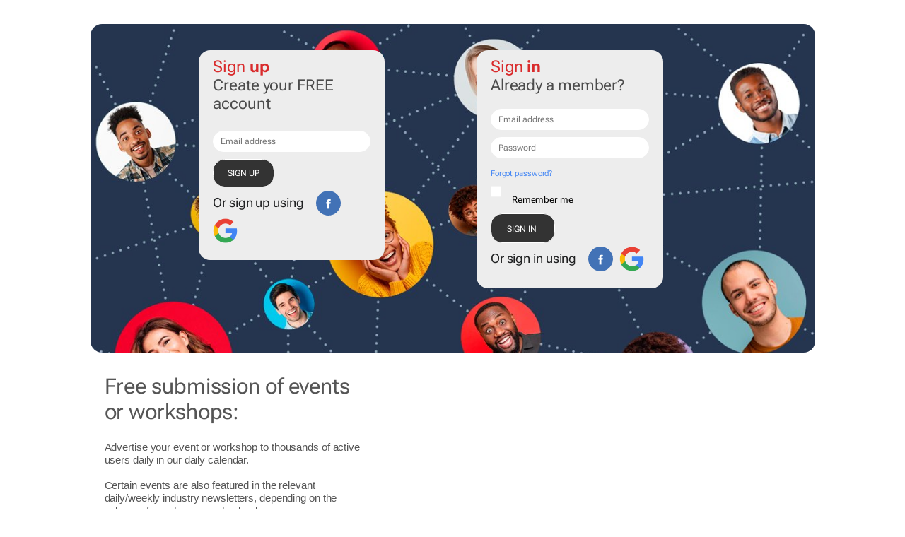

--- FILE ---
content_type: text/html; charset=utf-8
request_url: https://www.bizcommunity.com/Signin.aspx?fa=12&l=204&c=745&menu=66&ru=https%3a%2f%2ftest.bizcommunity.com%2fSubmitEvent.aspx%3fl%3d204%26c%3d745
body_size: 8898
content:
<!doctype html>
<html lang="en">
<head>
<script>var gaBP='';gaBP=(typeof bizPlatform!=='undefined')?bizPlatform():'';</script><script async src="https://www.googletagmanager.com/gtag/js?id=G-4M01RQ45QJ"></script><script>window.dataLayer = window.dataLayer || [];function gtag(){dataLayer.push(arguments);}gtag('js', new Date());gtag('config','G-4M01RQ45QJ',{'dimension1':'357','dimension2':'745','dimension3':'204','dimension4':'0','dimension5':'0','dimension6':'0','dimension7':'0','dimension8':gaBP});</script>
<!--AD: /23319312375/Finance/BudgetSpeech-->
<title>Sign up for a MyBiz Account | Bizcommunity</title>
<link rel="canonical" href="https://www.bizcommunity.com/Signin.aspx?fa=12&l=204&c=745&menu=66&ru=https%3a%2f%2ftest.bizcommunity.com%2fSubmitEvent.aspx%3fl%3d204%26c%3d745">
<link rel="alternate" type="application/rss+xml" title="Sweden - Budget Speech RSS Feed" href="https://www.bizcommunity.com/rss/204/745.html">
<meta name="title" content="Sign up for a MyBiz Account | Bizcommunity">
<meta name="description"  content="">
<meta name=keywords content="">
<meta http-equiv="Content-Language" content="en-us">
<meta http-equiv="content-type" content="text/html; charset=UTF-8">
<meta name="subject" content="Industry news">
<meta name="url"  content="https://www.bizcommunity.com/Signin.aspx?fa=12&l=204&c=745&menu=66&ru=https%3a%2f%2ftest.bizcommunity.com%2fSubmitEvent.aspx%3fl%3d204%26c%3d745">
<meta name="robots" content="noindex,noarchive">
<meta name="viewport" content="width=device-width, initial-scale=1">
<meta name="theme-color" content="#ffffff">
<meta property="og:title" content="Sign up for a MyBiz Account | Bizcommunity">
<meta property="og:type" content="Website">
<meta property="og:description" content="" >
<meta property="og:site_name" content="Bizcommunity">
<meta property="og:url" content="https://www.bizcommunity.com/Signin.aspx?fa=12&l=204&c=745&menu=66&ru=https%3a%2f%2ftest.bizcommunity.com%2fSubmitEvent.aspx%3fl%3d204%26c%3d745">
<meta name="image" property="og:image" content="https://www.bizcommunity.com/res/img/biz_balls_250.png">
<meta property="og:image:secure_url" content="https://www.bizcommunity.com/res/img/biz_balls_250.png">
<meta property="og:image:alt" content="">
<meta property="twitter:card" content="https://www.bizcommunity.com/res/img/biz_balls_250.png">
<meta name="twitter:card" content="summary_large_image"> 
<meta name="twitter:title" content="Sign up for a MyBiz Account | Bizcommunity"> 
<meta name="twitter:url" content="https://www.bizcommunity.com/Signin.aspx?fa=12&l=204&c=745&menu=66&ru=https%3a%2f%2ftest.bizcommunity.com%2fSubmitEvent.aspx%3fl%3d204%26c%3d745"> 
<meta name="twitter:description" content=""> 
<meta name="twitter:image" content="https://www.bizcommunity.com/res/img/biz_balls_250.png"> 
<meta name="twitter:site" content="@Bizcommunity"> 
<meta name="twitter:creator" content=" @Bizcommunity"> 
<meta property="fb:app_id" content="144806878919221"> 
<link rel="preconnect" href="https://biz-file.com">
<link rel="preconnect" href="https://cdn.jsdelivr.net">
<link href="/res/css/public-desktop.css?s116e" rel=stylesheet>
<link href="/res/css/test-site-live.css?s23" rel=stylesheet><link rel="icon" href="/favicon.ico" sizes="any"><link rel="icon" href="/res/img/favicon/favicon.svg" type="image/svg+xml"><link rel="apple-touch-icon" sizes="180x180" href="/res/img/favicon/apple-touch-icon.png"><link rel="icon" type="image/png" sizes="32x32" href="/res/img/favicon/favicon-32x32.png"><link rel="icon" type="image/png" sizes="16x16" href="/res/img/favicon/favicon-16x16.png"><link rel="manifest" href="/manifest.json"><link rel="apple-touch-icon" href="/res/img/biz-balls-apple-touch.png"><link rel="apple-touch-startup-image" href="/res/img/ios-startup.png"><style>.site-header-placeholder {background: transparent !important;} 
.body-container {margin-top:0px !important;} 
.btn-search--toggle{display:none;}
.CB_i{height: initial}
.RM_box--trending {.RM_small-square-link {display: none}}
.elevated-container--narrow-padding > div{position:static !important}

.front-page-jobs-container content-group { 
margin-top:10px !important;
}

.front-page-latest-jobs {
margin-top:10px !important;
}
	@media screen and (max-width: 768px) {
				.body-new-design--header-only.body-myaccount-page .site-header-placeholder {
					height: 94px;
				}
			}
.kMyAccountTable tr th {color: #fff !important;}
.CTS_title a {font-size: 27px;}
.kLargeTable td {padding: 4px;border: 1px solid #ccc;}</style>
<style>
@font-face {font-family:'Roboto Flex';font-style:normal;font-weight:100 1000;font-stretch:100%;font-display:swap;src:url(/res/font/roboto-flex-v9-wght-xtra.woff2) format('woff2');}
@supports (-webkit-hyphens:none){@font-face {font-family:'Roboto Flex';font-style:normal;font-weight:100 1000;font-stretch:100%;font-display:swap;src:url(/res/font/roboto-flex-v9-wght-xtra-safari.woff2) format('woff2');}}
</style>
<script>
var RNS = RNS || (Math.floor(Math.random() * 0x7FFFFFFF)+1).toString();
var _locationId=204;
var _categoryId=745;
var _contentType=0;
var _contentId=0;
var _pageName='Signin';
var jsPageType=0;
var _hidePopups=1;
var adPosition = '';
</script>
<script src="/res/js/head.js?m48k"></script>
<script nomodule src="/res/js/head.es5.js?m48k"></script>
<script async="async" src="https://securepubads.g.doubleclick.net/tag/js/gpt.js"></script>
<script>window.googletag = window.googletag || {};window.googletag.cmd = window.googletag.cmd || [];var googletag = window.googletag;var googletagads = googletagads || [];googletag.cmd.push(function() {googletag.pubads().enableSingleRequest();googletag.pubads().disableInitialLoad();googletag.pubads().addEventListener('slotRenderEnded', function(event) {updateDFPAdSlot(event.slot.getSlotElementId(), event.isEmpty);});googletag.enableServices();});</script>
<script  type="application/ld+json">
{
  "@context": "https://schema.org/",
  "@type": "WebSite",
  "name": "Bizcommunity.com",
  "url": "https://www.bizcommunity.com/",
  "potentialAction": {
    "@type": "SearchAction",
    "target":{
         "@type": "EntryPoint",
          "urlTemplate": "https://www.bizcommunity.com/Search.aspx?search_term_string={search_term_string}"
     },
    "query-input": "required name=search_term_string"
  }
}
</script>
</head>
<body class=" body-is-public-page body-has-no-col body-page-type-0 body-new-design--header-only body-menu-home body-new-header-july" data-x="addScrollClasses:{'scrollDownClass':'body--scroll-down','scrollUpClass':'body--scroll-up'}">
<div id="j-mobilebottomtoolbar" class="mbt d-mobile-only"><div id="j-mobilebottomtoolbar-industries" class="mbt-industries"><div class="mbt-menuitem mbt-menuitem_industries "><a href="/Agriculture">Agriculture</a></div><div class="mbt-menuitem mbt-menuitem_industries "><a href="/Automotive">Automotive</a></div><div class="mbt-menuitem mbt-menuitem_industries "><a href="/Construction">Construction &amp; Engineering</a></div><div class="mbt-menuitem mbt-menuitem_industries "><a href="/Education">Education</a></div><div class="mbt-menuitem mbt-menuitem_industries "><a href="/Energy">Energy &amp; Mining</a></div><div class="mbt-menuitem mbt-menuitem_industries "><a href="/Entrepreneurship">Entrepreneurship</a></div><div class="mbt-menuitem mbt-menuitem_industries "><a href="/ESG-Sustainability">ESG &amp; Sustainability</a></div><div class="mbt-menuitem mbt-menuitem_industries "><a href="/Finance">Finance</a></div><div class="mbt-menuitem mbt-menuitem_industries "><a href="/Healthcare">Healthcare</a></div><div class="mbt-menuitem mbt-menuitem_industries "><a href="/HR">HR &amp; Management</a></div><div class="mbt-menuitem mbt-menuitem_industries "><a href="/IT">ICT</a></div><div class="mbt-menuitem mbt-menuitem_industries "><a href="/Legal">Legal</a></div><div class="mbt-menuitem mbt-menuitem_industries "><a href="/Lifestyle">Lifestyle</a></div><div class="mbt-menuitem mbt-menuitem_industries "><a href="/Logistics">Logistics &amp; Transport</a></div><div class="mbt-menuitem mbt-menuitem_industries "><a href="/Manufacturing">Manufacturing</a></div><div class="mbt-menuitem mbt-menuitem_industries "><a href="/MarketingMedia">Marketing &amp; Media</a></div><div class="mbt-menuitem mbt-menuitem_industries "><a href="/Property">Property</a></div><div class="mbt-menuitem mbt-menuitem_industries "><a href="/Retail">Retail</a></div><div class="mbt-menuitem mbt-menuitem_industries "><a href="/Tourism">Tourism &amp; Travel</a></div></div><div class="mbt-scroll d-flex"><a href="/AllIndustries" class="MBTS-link"><div class="MBTSL-icon-container "><span class="icon mui-icon_home"></span></div><p class="MBTSL-caption">News</p></a><a id="j-industriesmenu" href="#" class="MBTS-link "><div class="MBTSL-icon-container "><span class="icon mui-icon_app"></span></div><p class="MBTSL-caption">Industries</p></a><a href="/Companies/204/745.html" class="MBTS-link"><div class="MBTSL-icon-container "><span class="icon mui-icon_company"></span></div><p class="MBTSL-caption">Companies</p></a><a href="/JobIndustries.aspx?l=204&c=745" class="MBTS-link"><div class="MBTSL-icon-container "><span class="icon mui-icon_work"></span></div><p class="MBTSL-caption">Jobs</p></a><a href="/Events/204/745.html" class="MBTS-link"><div class="MBTSL-icon-container "><span class="icon mui-icon_calender"></span></div><p class="MBTSL-caption">Events</p></a><a href="/People/204/745.html" class="MBTS-link"><div class="MBTSL-icon-container "><span class="icon mui-icon_groups"></span></div><p class="MBTSL-caption">People</p></a><a href="/Videos/204/357.html" class="MBTS-link"><div class="MBTSL-icon-container "><span class="icon mui-icon_play"></span></div><p class="MBTSL-caption">Video</p></a><a href="/Audios/204/357.html" class="MBTS-link"><div class="MBTSL-icon-container "><span class="icon mui-icon_sound"></span></div><p class="MBTSL-caption">Audio</p></a><a href="/Galleries/204/357.html" class="MBTS-link"><div class="MBTSL-icon-container "><span class="icon mui-icon_gallaries"></span></div><p class="MBTSL-caption">Galleries</p></a><a href="/MyAccount/SubmitArticle.aspx" class="MBTS-link"><div class="MBTSL-icon-container "><span class="icon mui-icon_post-ad"></span></div><p class="MBTSL-caption">Submit content</p></a><a href="/MyAccount/Home.aspx" class="MBTS-link"><div class="MBTSL-icon-container  MBTSL-icon-container--current "><span class="icon mui-icon_person"></span></div><p class="MBTSL-caption">My Account</p></a><a href="https://www.bizcommunity.com/advertise" class="MBTS-link"><div class="MBTSL-icon-container "><span class="icon mui-icon_brand-awareness"></span></div><p class="MBTSL-caption">Advertise with us</p></a></div></div>

<div  class="body-container body-center " ><div class="header-custom"><style type="text/css">
.kCannesLions-Links
  {
   padding-left:14px;
  }

.kCannesLions-Links, .kCannesLions-Links a
  {
   font-size:12px; 
   color:#980000; 
   font-weight:bold; 
   text-decoration:none;
  }
  </style><div class="kLoeriesHeader-Links"/><b></a></b></div>

<div class="kClearLeft"></div><br/></div><style>li.mm-current a.mm-a {border-top: none;}</style><div id="main-signin-204-745-0-0" class="j-main main"><div id="j-mid-col" class="mid-col"><div id="j-bottom-slideIn" class="bottom-slideIn bottom-slideIn--animation" style="display:none">
<div id="j-BS_content" class="BS_content d-flex">
<p class="BS_caption">Subscribe to daily business and company news across 19 industries</p>
<form id="j-BS-form" class="BS_form" action="/Signup.aspx?l=204&c=745&ss=bottombar" method="post" onSubmit="formSubmit()"><input name="ea" placeholder="Your email address" class="BS_input" type="email" required><button class="BS_submit-btn" type="submit" href="/Signup.aspx?ss=bottomSlidein&l=204&c=745&ss=bottombar" >SUBSCRIBE</button><div style="clear:both;"></div></form><a id="BS_close-btn" class="BS_close-button" data-x="closeBtn:{'divIdToUnhide':'j-bottom-slideIn','functionOnRemove':'closeBottomSlideIn','cookieName':'sbbc'}" href="#"  aria-label="Close">&times;</a></div></div><script>function formSubmit(){set_cookie('sbbc', "1");setTimeout(function(){$('#j-bottom-slideIn').fadeOut()}, 1000);}//e.preventDefault();//$.ajax({//    url: '/Request/EmailSubscribe.aspx?l=204&c=745&ss=BottomSlidein',
//    type: 'post',
//    data:$('#j-bottom-slideIn').serialize(),
//    success:function(){
//        $('#j-BS_content').html('<p class=\'BS_caption BS_caption--final-msg\'>Thank you for subscribing</p>')
//        //Set cookie to offf
//        setTimeout(()=>$('#j-bottom-slideIn').fadeOut(),3000);
//    }
//});
</script>
 <div class=""> </div><div id=xHypeHeadingError></div>
 <div class=""> </div><div id=xHypeMainTextIntroError></div>
<form class="kForm " id="xForm" name=xForm method=post enctype='' action="https://www.bizcommunity.com/Signin.aspx?fa=12&l=204&c=745&menu=66&ru=https%3a%2f%2ftest.bizcommunity.com%2fSubmitEvent.aspx%3fl%3d204%26c%3d745" onsubmit="return validatexForm(this);" style=""><input type="hidden" name="redisplay" id="redisplay" value="0">
<div class="aspNetHidden">
<input type="hidden" name="__VIEWSTATE" id="__VIEWSTATE" value="/wEPDwUJNzM3NjU3NzM4ZGQAdLbua6ZvhNuM3ELcmf4enicW9JzBZjzZJodJQYWqng==" />
</div>

<div class="aspNetHidden">

	<input type="hidden" name="__VIEWSTATEGENERATOR" id="__VIEWSTATEGENERATOR" value="ECDA716A" />
</div>
    <div class="signin-container">
        <div id="sic-first-row" class="" style="">
            <div id="signup-container" style="">
                <div id="signup-box" style="">
                    <h2>
                        <span>Sign <strong>up</strong></span>
                        <br />
                        Create your FREE account
                    </h2>
                    <div id="form1" class="form-input">
                        
                        <tr    id=tr_xJoinEmailAddress ><td class=kForm-Col1 vAlign="top"><span id=xJoinEmailAddress_Title></span></td><td class=kForm-Col2 align=left ><input  type=text id=xJoinEmailAddress name=xJoinEmailAddress maxlength=50 size=25 placeholder="Email address" value=""><div id=xJoinEmailAddressError></div></td></tr>
                        <input type="submit" id="signup" name="signup" class="kSubmitButton kRound btn-submit" value="Sign up" />
                    </div>
                    <div class="social-bottom-strip">
                        <div class="divider">Or sign up using</div>
                        <a href="https://www.bizcommunity.com//SocialConnectPopup.aspx?ru=https%3a%2f%2ftest.bizcommunity.com%2fSubmitEvent.aspx%3fl%3d204%26c%3d745" onclick="open_popup_center('https://www.bizcommunity.com//SocialConnectPopup.aspx?smt=2&pop=1&ru=https%3a%2f%2ftest.bizcommunity.com%2fSubmitEvent.aspx%3fl%3d204%26c%3d745', 'Bizcommunity.com - Facebook Sign in', 600, 650); return false;" target="_blank" class="sbf-facebook btn-signup-facebook" style="display:inline-block"></a>
                        <a href="https://www.bizcommunity.com//SocialConnectPopup.aspx?ru=https%3a%2f%2ftest.bizcommunity.com%2fSubmitEvent.aspx%3fl%3d204%26c%3d745" onclick="open_popup_center('https://www.bizcommunity.com//SocialConnectPopup.aspx?smt=3&pop=1&ru=https%3a%2f%2ftest.bizcommunity.com%2fSubmitEvent.aspx%3fl%3d204%26c%3d745', 'Bizcommunity.com - Google Sign in', 500, 550); return false;" target="_blank" class="btn-signup-google" style="display:inline-block"></a>
                    </div>
                </div>
            </div>

            <div id="signin-container" style="">
                <div id="signin-box" style="">
                    <h2>
                        <span>Sign <strong>in</strong></span><br />
                        Already a member?
                    </h2>
                    <div class="form-input">
                        
                         <input  type=text id=xSigninEmailAddress name=xSigninEmailAddress placeholder="Email address" value=""><div id=xSigninEmailAddressError></div>
                         <div class=""> </div><div id=xTempLabelError></div>
                         <input  type=password id=xPassword name=xPassword placeholder="Password" value=""><div id=xPasswordError></div>
                        <div class="forgot-password">
                             <div class=""> <a href="/Verification.aspx?l=204&c=745&vt=3&ru=https%3a%2f%2ftest.bizcommunity.com%2fSubmitEvent.aspx%3fl%3d204%26c%3d745" target="_parent">Forgot password?</a></div><div id=xForgotPasswordURLError></div>
                        </div>
                        <div class="remember-me">
                             <input class="css-checkbox" style="" type="checkbox" id="xRememberMe" name="xRememberMe"  value=1 ><label for="xRememberMe" class="css-label"></label><input type=hidden name=xRememberMe_old value=0><div id=xRememberMeError></div>
                            <span style="color: #000; top: 12px;">Remember me</span>
                        </div>
                        <input type="submit" id="signin" name="signin" class="kSubmitButton kRound btn-submit" value="Sign in" />
                    </div>
                    <div class="social-bottom-strip">
                        <div class="divider">Or sign in using</div>
                        <a href="https://www.bizcommunity.com//SocialConnectPopup.aspx?ru=https%3a%2f%2ftest.bizcommunity.com%2fSubmitEvent.aspx%3fl%3d204%26c%3d745" onclick="open_popup_center('https://www.bizcommunity.com//SocialConnectPopup.aspx?smt=2&pop=1&ru=https%3a%2f%2ftest.bizcommunity.com%2fSubmitEvent.aspx%3fl%3d204%26c%3d745', 'Bizcommunity.com - Facebook Sign in', 600, 650); return false;" target="_blank" class="sbf-facebook btn-signup-facebook" style="display:inline-block"></a>
                        <a href="https://www.bizcommunity.com//SocialConnectPopup.aspx?ru=https%3a%2f%2ftest.bizcommunity.com%2fSubmitEvent.aspx%3fl%3d204%26c%3d745" onclick="open_popup_center('https://www.bizcommunity.com//SocialConnectPopup.aspx?smt=3&pop=1&ru=https%3a%2f%2ftest.bizcommunity.com%2fSubmitEvent.aspx%3fl%3d204%26c%3d745', 'Bizcommunity.com - Google Sign in', 500, 550); return false;" target="_blank" class="btn-signup-google" style="display:inline-block"></a>
                    </div>
                </div>
            </div>

        </div>
        <div id="sic-second-row">
            <div id="xrow">
                <div id="sic-hype-main-text">
                     <div class=""> <div class="kHypeText"><span><h2>Free submission of events or workshops:</h2>
<div class="kHypeText-Intro">
Advertise your event or workshop to thousands of active users daily in our daily <a href="https://www.bizcommunity.com/Events.aspx">calendar</a>.

<br><br>Certain events are also featured in the relevant daily/weekly industry newsletters, depending on the volume of events on a particular day.
</div><h2>Open your free MyBiz account today>></h2>

Welcome to Bizcommunity - Where your company news MAKES the news.
<br>The business media of choice in Africa reaching an audience of 500,000 business readers - from learner to leader.
<br>Daily headlines showcasing companies, industry organisations and individuals steering the future of their region in 19 sectors:

<ul>
<li>Contribute news</li>
<li>Subscribe to industry newsletters</li>
<li>Post recruitment ads</li>
<li>Create CV templates</li>
<li>List your company</li>
<li>Promote your company</li>
<li>Promote industry events</li>
</ul></span></div></div><div id=xHypeMainTextError></div>
                </div>
            </div>
        </div>
    </div>
    
</form><div id="jhourGlass" style="display:none;"><img src="https://biz-file.com/res/img/bigrotation2.gif" border=0 /></div><script language=javascript>
<!--
function validatexForm(form) {
	var valid = true;
	var messageField;
	var firstErrorField;
	var firstErrorMessage = '';
valid = validateFormElementsValidationAttributes('xForm');

	if (firstErrorField)
	{
		alert(firstErrorMessage);
		jQuery(firstErrorField).focus();
	}
	$('#xForm').hide();$('#jhourGlass').show();
	return valid;
}
//-->
</script>
<style>
    .signin-container #sic-second-row #sic-hype-main-text .kHypeText li {
        -moz-filter: url("data:image/svg+xml;utf8,<svg xmlns=\'http://www.w3.org/2000/svg\'><filter id=\'grayscale\'><feColorMatrix type=\'matrix\' values=\'0.3333 0.3333 0.3333 0 0 0.3333 0.3333 0.3333 0 0 0.3333 0.3333 0.3333 0 0 0 0 0 1 0\'/></filter></svg>#grayscale");
        -o-filter: url("data:image/svg+xml;utf8,<svg xmlns=\'http://www.w3.org/2000/svg\'><filter id=\'grayscale\'><feColorMatrix type=\'matrix\' values=\'0.3333 0.3333 0.3333 0 0 0.3333 0.3333 0.3333 0 0 0.3333 0.3333 0.3333 0 0 0 0 0 1 0\'/></filter></svg>#grayscale");
        -webkit-filter: grayscale(100%);
        filter: inherit;
        filter: url("data:image/svg+xml;utf8,<svg xmlns=\'http://www.w3.org/2000/svg\'><filter id=\'grayscale\'><feColorMatrix type=\'matrix\' values=\'0.3333 0.3333 0.3333 0 0 0.3333 0.3333 0.3333 0 0 0.3333 0.3333 0.3333 0 0 0 0 0 1 0\'/></filter></svg>#grayscale");
    }



    /* Smartphones (portrait and landscape) ----------- */
    @media only screen and (max-width : 820px) {
        .signin-container #sic-first-row {
            background-image: none;
            height: auto;
        }

            .signin-container #sic-first-row #signin-container #signin-box .form-input .remember-me {
                margin-bottom: 0px;
            }


        #signup-container {
            margin-right: 0px;
            width: 100%;
        }

        #sic-testimonial-container {
            display: none;
        }

        .signin-container #sic-first-row #signin-container,
        .signin-container #sic-first-row #signup-container #signup-box,
        .signin-container #sic-first-row #signin-container #signin-box {
            position: relative;
            top: 0px;
            left: 0px;
            width: auto;
        }

        #signin-container {
            top: -50px !important;
        }

        .signin-container #sic-first-row #signup-container #signup-box {
            margin-bottom: 80px;
        }

        #sic-second-row {
            margin-top: 60px;
        }

        .signin-container #sic-second-row #sic-hype-main-text {
            margin-right: 0px;
        }
    }

    @media only screen and (min-width : 820px) {
        .sic-first-row__flex  {
            display: flex;
        }
    }
    
    @media only screen and (min-width : 820px) and (max-width : 840px) {
        .signin-container #sic-first-row #signup-container #signup-box {
            left: 5%;
        }

        .signin-container #sic-first-row #signin-container {
            left: 42%;
        }
    }
</style>
<script >

    onReady(function () {
        HandlePlaceholderAttrForOlderBrowsers();
        ResizeContainerHeight();
        SetupOnFocusEventsForInputs();
        var currentForm = document.forms[0];
        //ValidateNewEmailAddress();

        function ValidateNewEmailAddress() {
            $('#xJoinEmailAddress').on('input', function (d) {
                if (validateEmail($(this).val())) {
                    LookUpEmailAddress($(this).val());
                } else {

                }
            });
        }


        function ResizeContainerHeight() {
            var leftColHeight = $('.kHypeText').height();
            var rightColHeight = $('.tf-item').height() + 90;

            if (leftColHeight > rightColHeight) {
                $('#sic-hype-main-text').height(leftColHeight + 50);
            } else {
                $('#sic-hype-main-text').height(rightColHeight + 50);
            }
        }
    });

    function validateEmail(sEmail) {
        //var pattern = /^\w+@[a-zA-Z0-9_]+?\.[a-zA-Z]{2,3}$/;
        var pattern = /^(([^<>()[\]\\.,;:\s@\"]+(\.[^<>()[\]\\.,;:\s@\"]+)*)|(\".+\"))@((\[[0-9]{1,3}\.[0-9]{1,3}\.[0-9]{1,3}\.[0-9]{1,3}\])|(([a-zA-Z\-0-9]+\.)+[a-zA-Z]{2,}))$/;
        if (pattern.test(sEmail)) {
            return true;
        }
        else {
            $('#form1').removeClass('not-registered')
            $('#form1').removeClass('registered');
            $('#xJoinEmailAddressError').html('');
            return false;
        }
    }

    function LookUpEmailAddress(email) {
        var jqxhr = $.ajax("/Request/CheckIfRegisteredEmail.aspx?e=" + email)
            .done(function (result) {
                if (result == "0") {
                    $('#form1').removeClass('registered');
                    $('#form1').addClass('not-registered');
                    $('#xJoinEmailAddressError').html('');
                } else {
                    $('#form1').removeClass('not-registered')
                    $('#form1').addClass('registered');
                    $('#xJoinEmailAddressError').html('<div class=\"kErrorMessage\">This email address has been added already.</div>');
                }

            })
            .fail(function () {
                alert("error");
            })
            .always(function () {
                //alert("complete");
            });
    }
</script>

<script>implementLazyLoading();</script>
<script>initAds();</script>
<script src="https://cdn.jsdelivr.net/npm/jquery@3.6.0/dist/jquery.min.js" ></script>
<script>
$script.done('j')
$script(['/res/js/biz'+(typeof dotES5!='undefined'?dotES5:'')+'.js?m108u','/res/js/biz2.js?m5c','/res/js/mobile'+(typeof dotES5!='undefined'?dotES5:'')+'.js?m2d'],'b');</script>
<noscript><link href="/res/css/noscript.css?s2" rel=stylesheet></noscript>
<link href="/res/lib/bootstrap-3.4.1/biz-bootstrap-form.min.css?2" rel=stylesheet>
<link href="/res/lib/propeller/css/propeller.min.css?3" rel=stylesheet>
<link href="/res/lib/propeller/biz-propeller.min.css?7" rel=stylesheet>

<script>
$script.ready('j',function(){
$script.ready('lib55',function(){});if (isMobileDeviceWidth()){addStyleSheetToHead('/res/lib/sidebar-menu/sidebar-menu.min.css?2');addStyleSheetToHead('https://cdnjs.cloudflare.com/ajax/libs/font-awesome/4.7.0/css/font-awesome.min.css');}
$script('/res/lib/sidebar-menu/sidebar-menu.min.js?2', 'lib41');
$script('/res/js/listify/jquery.listify.1.mod.js?8', 'lib2');
$script('/res/js/tipsy/jquery.tipsy.js', 'lib9');
});
</script>
<script src="/res/lib/propeller/js/propeller.min.js?3" ></script>
<script src="/res/lib/propeller/biz-propeller.min.js?3" ></script>

<script>
onReady(function(){var me = get_cookie('me');if (me != null){x = getElementById('xSigninEmailAddress');x.value=me;}});
onReady(function(){if (isMobileOrTabletDeviceWidth()) registerPWAServiceWorker();});
onReady(function(){$.sidebarMenu('#sidebar-menu')},41);
</script>
</body></html>

--- FILE ---
content_type: text/css
request_url: https://www.bizcommunity.com/res/css/public-desktop.css?s116e
body_size: 58394
content:
@charset "UTF-8";*{padding:0;margin:0;scroll-margin-top:68px}*,*::before,*::after{box-sizing:border-box}html,body,div,span,applet,object,iframe,h1,h2,h3,h4,h5,h6,p,blockquote,pre,a,abbr,acronym,address,big,cite,code,del,dfn,em,img,ins,kbd,q,s,samp,small,strike,strong,sub,sup,tt,var,b,u,i,center,dl,dt,dd,ol,ul,li,fieldset,form,label,legend,table,caption,tbody,tfoot,thead,tr,th,td,article,aside,canvas,details,embed,figure,figcaption,footer,header,hgroup,menu,nav,output,ruby,section,summary,time,mark,audio,video,input,textarea,select{font-family:inherit}html{color:#202122;font-family:"Roboto Flex",Roboto,Arial,Helvetica,Sans-serif;font-variation-settings:"XTRA" 480;letter-spacing:-0.1px !important;font-size:16.4px;-moz-text-size-adjust:100%;-webkit-text-size-adjust:100%;text-size-adjust:100%;cursor:auto;line-height:1.2}h1,h2,h3,h4,h5,h6{font-size:16px}* img,* table{border:0}table{border-collapse:collapse}a{color:#264ea0;text-decoration:none}a:visited{text-decoration:none}a{outline:0 none}a:hover{text-decoration:underline;color:#d00}p{margin:0 0 1.5rem 0}ol,ul{margin:1.12rem 0;margin-left:40px}big{font-size:1.17rem}small,sub,sup{font-size:.83rem}textarea{padding:2px}textarea,input{line-height:1.55}body{background-color:#fff}* h6{font-weight:normal;font-size:12px}input[type=submit]{padding-right:3px}::-webkit-scrollbar{width:5px;height:5px}::-webkit-scrollbar-track{-webkit-box-shadow:inset 0 0 6px rgba(0,0,0,0.3);-webkit-border-radius:10px;border-radius:10px}::-webkit-scrollbar-thumb{-webkit-border-radius:10px;border-radius:10px;background:rgba(255,255,255,0.3);-webkit-box-shadow:inset 0 0 6px rgba(0,0,0,0.5)}::-webkit-scrollbar-thumb:window-inactive{background:rgba(255,255,255,0.3)}.bgrid,.kContentImage-Container{display:block;display:flex;flex-wrap:wrap;padding:0}.bgrid--gap-10,.kContentImage-Container{margin:-5px}.bgrid--gap-10>.bcol,.kContentImage-Container>.bcol,.kContentImage-Container>.kContentImage{padding:5px}.bgrid--gap-16{margin:-8px}.bgrid--gap-16>.bcol,.kContentImage-Container.bgrid--gap-16>.kContentImage{padding:8px}.bgrid--gap-20{margin:-10px}.bgrid--gap-20>.bcol,.kContentImage-Container.bgrid--gap-20>.kContentImage{padding:10px}.bgrid--gap-30{margin:-15px}.bgrid--gap-30>.bcol,.kContentImage-Container.bgrid--gap-30>.kContentImage{padding:15px}.bgrid--gap-40>.bcol,.kContentImage-Container.bgrid--gap-40>.kContentImage{padding:20px}.bgrid--gap-40{margin:-20px}.bcol,.kContentImage-Container>.kContentImage{display:inline-block;width:100%}.bcol-12{width:100%}.bcol-11{width:91.66666667%}.bcol-10{width:83.33333333%}.bcol-9{width:75%}.bcol-8{width:66.66666667%}.bcol-7{width:58.33333333%}.bcol-6{width:50%}.bcol-5{width:41.66666667%}.bcol-4{width:33.33333333%}.bcol-3{width:25%}.bcol-2{width:16.66666667%}.bcol-1{width:8.33333333%}@media(min-width:576px){.bcol-sm-12{width:100%}.bcol-sm-11{width:91.66666667%}.bcol-sm-10{width:83.33333333%}.bcol-sm-9{width:75%}.bcol-sm-8{width:66.66666667%}.bcol-sm-7{width:58.33333333%}.bcol-sm-6{width:50%}.bcol-sm-5{width:41.66666667%}.bcol-sm-4{width:33.33333333%}.bcol-sm-3{width:25%}.bcol-sm-2{width:16.66666667%}.bcol-sm-1{width:8.33333333%}}@media(min-width:768px){.bcol-md-12{width:100%}.bcol-md-11{width:91.66666667%}.bcol-md-10{width:83.33333333%}.bcol-md-9{width:75%}.bcol-md-8{width:66.66666667%}.bcol-md-7{width:58.33333333%}.bcol-md-6,.bcol-246{width:50%}.bcol-md-5{width:41.66666667%}.bcol-md-4{width:33.33333333%}.bcol-md-3{width:25%}.bcol-md-2{width:16.66666667%}.bcol-md-1{width:8.33333333%}}@media(min-width:992px){.bcol-lg-12{width:100%}.bcol-lg-11{width:91.66666667%}.bcol-lg-10{width:83.33333333%}.bcol-lg-9{width:75%}.bcol-lg-8{width:66.66666667%}.bcol-lg-7{width:58.33333333%}.bcol-lg-6{width:50%}.bcol-lg-5{width:41.66666667%}.bcol-lg-4,.bcol-246{width:33.33333333%}.bcol-lg-3{width:25%}.bcol-lg-2{width:16.66666667%}.bcol-lg-1{width:8.33333333%}}@media(min-width:1200px){.bcol-xl-12{width:100%}.bcol-xl-11{width:91.66666667%}.bcol-xl-10{width:83.33333333%}.bcol-xl-9{width:75%}.bcol-xl-8{width:66.66666667%}.bcol-xl-7{width:58.33333333%}.bcol-xl-6{width:50%}.bcol-xl-5{width:41.66666667%}.bcol-xl-4{width:33.33333333%}.bcol-xl-3{width:25%}.bcol-xl-2,.bcol-246{width:16.66666667%}.bcol-xl-1{width:8.33333333%}}@media(min-width:1600px){.bcol-xxl-12{width:100%}.bcol-xxl-11{width:91.66666667%}.bcol-xxl-10{width:83.33333333%}.bcol-xxl-9{width:75%}.bcol-xxl-8{width:66.66666667%}.bcol-xxl-7{width:58.33333333%}.bcol-xxl-6{width:50%}.bcol-xxl-5{width:41.66666667%}.bcol-xxl-4{width:33.33333333%}.bcol-xxl-3{width:25%}.bcol-xxl-2{width:16.66666667%}.bcol-xxl-1{width:8.33333333%}}@media(max-width:480px){.bcol-sm-max-12,.kContentImage--extra-small,.kContentImage-Container>.kContentImage{width:100% !important;max-width:100% !important;display:block !important}}@media(max-width:768px){.bcol-md-max-12,.kContentImage--small{width:100% !important;max-width:100% !important;display:block !important}}.col-auto,.bcol-sm-auto,.bcol-md-auto,.bcol-lg-auto,.bcol-xl-auto,.bcol-xxl-auto{flex:1 0 0;width:auto}.align-items-center{align-items:center}.align-items-end{align-items:end}.bgrid-calc{display:flex;backface-visibility:hidden;margin:0;padding:0;overflow:unset !important}.bgrid-calc>*{display:inline-block}#bcol-calc,.bcol-calc-12,.bcol-calc-6,.bcol-calc-4{flex-shrink:0;margin-right:.51rem;overflow-x:hidden}.bcol-calc-4{width:calc((100% - 2rem) / 3)}.bcol-calc-6{width:calc((100% - 1rem) / 2)}.bcol-calc-12{width:100%}@media(min-width:576px){.bcol-calc-sm-4{width:calc((100% - 1rem) / 3)}.bcol-calc-sm-6{width:calc((100% - 1rem) / 2)}.bcol-calc-sm-12{width:100%}}@media(min-width:768px){.bcol-calc-md-2{width:calc((100% - 4rem) / 5);margin-right:1rem}.bcol-calc-md-3{width:calc((100% - 3rem) / 4);margin-right:1rem}.bcol-calc-md-4{width:calc((100% - 2rem) / 3);margin-right:1rem}.bcol-calc-md-6{width:calc((100% - 1rem) / 2)}.bcol-calc-md-12{width:100%}}.ktitle-header-grey-a{font-weight:bold}.ktitle-header-grey-a,.ktitle-header-grey-a:hover,.ktitle-header-grey-a:active,.ktitle-header-grey-a span,.ktitle-header-grey-a i,.ktitle-header-grey-a b{font-size:20px;font-weight:bold;color:#222}.SB_small-square-link,.sidebar .SB_small-square-link,.RM_small-square-link{display:inline-block;font-size:11px;text-transform:uppercase;margin-right:10px;color:#333}#icon-base,.CL_divider,.cookie-list--site .CL_i:before{background-repeat:no-repeat;display:inline-block;text-align:center;background-position:center;opacity:.4;position:relative}.CGI_promoted-tag,.CTS_promoted-content-tag,.CB_i_promoted-tag{position:absolute;font-size:11px;right:0;color:#eee;z-index:1000;background:rgba(5,5,5,0.4);padding:3px 5px}.CG_i--3 .CGI_title a,.CG_i--2 .CGI_title,.CGI_item--2 .CGI_title,.CGI_title,.CTS_title,.CBI_title a{font-family:"Roboto Flex",Roboto,Arial,Helvetica,Sans-serif;display:block;font-weight:500;margin-bottom:10px;color:#222}.CG_i--3 .CGI_title a:hover,.CGI_title:hover,.CTS_title:hover,.CBI_title a:hover{text-decoration:none}.content-item_attrib>a,.content-item_attrib{font-family:"Roboto Flex",Roboto,Arial,Helvetica,Sans-serif;font-size:12px !important;text-transform:none;color:#aaa;margin:0}.content-item_attrib a{text-decoration:underline !important}.content-item_attrib>a.text-uppercase,.text-uppercase.content-item_attrib{text-transform:uppercase !important}.content-item_attrib>a.text-uppercase a,.text-uppercase.content-item_attrib a{text-decoration:underline !important}.CGI_company-name{display:block;color:#c11b17;font-size:10px;text-transform:uppercase}.CGI_more{display:inline-block;font-size:11px;text-transform:uppercase;color:#333}.industry-popup-list{-webkit-box-shadow:0 2px 4px rgba(0,0,0,0.2);box-shadow:0 2px 4px rgba(0,0,0,0.2);-webkit-transition:opacity .218s;transition:opacity .218s;background:#fff;border:1px solid rgba(0,0,0,0.2);position:absolute;margin:0}.IPL-link{padding:6px 1rem 6px 1rem;white-space:nowrap}.IPL-link .icon{width:1rem;margin-right:.2rem}.IPL-link a{transition:all .418s;color:#000;font-size:.813rem;vertical-align:top}.IPL-link a .icon{opacity:.6}.IPL-link a:visited{color:#000}.IPL-link a:hover{text-decoration:none}.IPL-link a:hover .icon{opacity:1}.IPL-link:hover{background-color:#eee}.elevated-container--narrow-padding,.elevated-container--no-padding,.elevated-container--no-border,.elevated-container{background-color:#fff !important;overflow:hidden;border-radius:0}.th2g-text,.title-h2,.sideSlideInContent-content .SC-expanded-title,.sideSlideInContent-content .SC-title,.browse-h5,.RMB_heading,.right-margin .heading-type1{color:#0a0a0a;text-transform:inherit !important;font-size:20px !important;margin-bottom:15px;font-weight:400 !important;background-color:inherit !important;line-height:1;font-variation-settings:"XTRA" 520 !important;letter-spacing:0;text-wrap:nowrap;overflow:hidden;font-weight:500 !important;font-size:20px !important;text-transform:uppercase !important}@media screen and (max-width:768px){.th2g-text,.title-h2,.sideSlideInContent-content .SC-expanded-title,.sideSlideInContent-content .SC-title,.browse-h5,.RMB_heading,.right-margin .heading-type1{text-wrap:wrap}}.profilebox,.JB_summary,.kInstance-Gallery,.kInstance-Summary,.kInstance-Body,.kInstance-Body h3,.kInstance-Body h4{line-height:1.55;font-family:"Roboto Flex",Roboto,Arial,Helvetica,Sans-serif;font-size:16.4px;letter-spacing:0}@media screen and (max-width:768px){.profilebox,.JB_summary,.kInstance-Gallery,.kInstance-Summary,.kInstance-Body,.kInstance-Body h3,.kInstance-Body h4{font-size:18px}}@media screen and (min-width:768px){.content-group:first-of-type,.browse-section:first-of-type{margin-top:0}.content-group:last-of-type,.browse-section:last-of-type{margin-bottom:0;border-bottom:0}.content-group:after,.browse-section:after{content:"";display:block;border-bottom:1px solid !important;border-image:linear-gradient(to right,rgba(238,238,238,0) 0,#e3e3e3 2%,#e3e3e3 98%,rgba(238,238,238,0) 100%) !important;border-image-slice:1 !important;width:100%;margin:20px 0}.content-group>.content-group:last-of-type:after,.browse-section>.content-group:last-of-type:after,.content-group>.browse-section:last-of-type:after,.browse-section>.browse-section:last-of-type:after{content:"";display:none}}@media screen and (max-width:768px){.content-group,.browse-section{border-image:none !important;border:none !important}}@media screen and (max-width:768px){.content-group,.browse-section{margin:0 !important;padding:0 10px !important;overflow:visible !important}.content-group:after,.browse-section:after{content:"";display:table;clear:both;border-bottom:8px solid #eaeaec;width:calc(20px + 100%);margin-left:-10px !important;margin-right:-10px !important;margin-top:20px;margin-bottom:20px;background-color:#eaeaec;padding:4px;border-top:1px solid #e6e6e6;border-bottom:1px solid #e9e9e9}.content-group>.bcol,.kContentImage-Container.content-group>.kContentImage,.browse-section>.bcol,.kContentImage-Container.browse-section>.kContentImage{padding:0 !important}.mt-1.content-group,.CGI_more.content-group,.mt-1.browse-section,.browse-section.CGI_more,.mt-2.content-group,.mt-2.browse-section{margin-top:0 !important}.content-group .content-group,.browse-section .content-group{padding-left:0 !important;padding-right:0 !important}.content-group>.content-group:last-of-type:after,.browse-section>.content-group:last-of-type:after{content:"";display:none}.content-group .biz-btn,.browse-section .biz-btn{max-width:100%;width:100%}}.biz-btn,.pop1-ul li a,.pop1-compact-ul li a,.pop1-ul li>span,.pop1-compact-ul li>span,.pop1-ul li h2,.pop1-compact-ul li h2,.SB_PR_i{background-position:center;transition:background .1s}.biz-btn:hover,.pop1-ul li a:hover,.pop1-compact-ul li a:hover,.pop1-ul li>span:hover,.pop1-compact-ul li>span:hover,.pop1-ul li h2:hover,.pop1-compact-ul li h2:hover,.SB_PR_i:hover{background-color:#ddd;background:#ddd radial-gradient(circle,transparent 1%,#f9f9f9 1%) center/15000%}.biz-btn:active,.pop1-ul li a:active,.pop1-compact-ul li a:active,.pop1-ul li>span:active,.pop1-compact-ul li>span:active,.pop1-ul li h2:active,.pop1-compact-ul li h2:active,.SB_PR_i:active{background-color:#eaeaea;background-size:100%;transition:background 0}.body-new-design .industry-sub-menu{box-shadow:0 1px 1px 0 rgba(65,69,73,0.05),0 1px 3px 1px rgba(65,69,73,0.1)}.body-new-design .mm-popup,.body-new-design--header-only .myaccount-popup,.body-new-design .myaccount-popup,.body-new-design .RMB-AB_body{border-radius:1rem;overflow:hidden}.body-new-design--header-only .BCI-popup .pop1,.body-new-design .BCI-popup .pop1,.body-new-design--header-only .pop1,.body-new-design .pop1,.body-new-design--header-only .IP_popright .SB_PR_menu-items,.body-new-design .IP_popright .SB_PR_menu-items,.body-new-design--header-only .IP_content,.body-new-design .IP_content,.body-new-design--header-only .IP_container,.body-new-design .IP_container,.body-new-design .mm-popup .pop1-right,.body-new-design--header-only .subheader-top,.body-new-design .subheader-top,.body-new-design--header-only .SM-i--industries-dropdown,.body-new-design .SM-i--industries-dropdown,.body-new-design--header-only .SM-i .SM-i-text,.body-new-design .SM-i .SM-i-text,.body-new-design--header-only .SM-items,.body-new-design .SM-items,.body-new-design--header-only .category-section,.body-new-design .category-section,.body-new-design--header-only .ts-m-tool .sm-a,.body-new-design .ts-m-tool .sm-a,.body-new-design--header-only .SH-bottom-strip,.body-new-design .SH-bottom-strip,.body-new-design--header-only .SH-option .locationdropdown,.body-new-design .SH-option .locationdropdown,.body-new-design--header-only .SH-option .SHO-right .social-media-links,.body-new-design .SH-option .SHO-right .social-media-links,.body-new-design--header-only .SH-option .SHO-right .SHOR-links .SHORL-i--my-account,.body-new-design .SH-option .SHO-right .SHOR-links .SHORL-i--my-account,.body-new-design--header-only .SH-option .SHO-right .SHOR-links,.body-new-design .SH-option .SHO-right .SHOR-links,.body-new-design--header-only .SH-option .SHO-right,.body-new-design .SH-option .SHO-right,.body-new-design--header-only .SH-option .SHO-country,.body-new-design .SH-option .SHO-country,.body-new-design--header-only .SH-option .pagedropdown a,.body-new-design .SH-option .pagedropdown a,.body-new-design--header-only .SH-option,.body-new-design .SH-option,.body-new-design--header-only .site-header .SHTSM-menu,.body-new-design .site-header .SHTSM-menu,.body-new-design--header-only .site-header .SM-items .SM-i .SM-i-text,.body-new-design .site-header .SM-items .SM-i .SM-i-text,.body-new-design--header-only .site-header .SM-items .SM-i,.body-new-design .site-header .SM-items .SM-i,.body-new-design--header-only .site-header .search-section .search-form,.body-new-design .site-header .search-section .search-form,.body-new-design--header-only .site-header .SHTSR-controls,.body-new-design .site-header .SHTSR-controls,.body-new-design--header-only .site-header .SHTS-right .social-media-links,.body-new-design .site-header .SHTS-right .social-media-links,.body-new-design--header-only .site-header .SHTS-right .icon,.body-new-design .site-header .SHTS-right .icon,.body-new-design--header-only .site-header .SHTS-right a,.body-new-design .site-header .SHTS-right a,.body-new-design--header-only .site-header .SHTSL-country .country-hover,.body-new-design .site-header .SHTSL-country .country-hover,.body-new-design--header-only .site-header .SHTS-middle,.body-new-design .site-header .SHTS-middle,.body-new-design--header-only .site-header .SHTS-left .logo,.body-new-design .site-header .SHTS-left .logo,.body-new-design--header-only .site-header .SHTS-left,.body-new-design .site-header .SHTS-left,.body-new-design--header-only .site-header.site-header--has-mobile-search .SHTS-search-section,.body-new-design .site-header.site-header--has-mobile-search .SHTS-search-section,.CL_i,.cookie-list,.subheader .BC-i,.bread-crumb,.S-sub,.right-controls,.search-form form,.search-form,.body-new-design .industry-sub-menu-popup,.body-new-design .industry-sub-menu .industry-sub-menu-item-link-pointer,.body-new-design .industry-sub-menu .industry-sub-menu-item-link-home,.body-new-design .industry-sub-menu .industry-sub-menu-item-link,.body-new-design--header-only .SS-menu-items .SSM-i-a,.body-new-design .SS-menu-items .SSM-i-a,.body-new-design--header-only .SS-menu-items,.body-new-design .SS-menu-items,.body-new-design--header-only .SS-footer .social-media-icons,.body-new-design .SS-footer .social-media-icons,.body-new-design--header-only .SS-footer ul li a,.body-new-design .SS-footer ul li a,.body-new-design--header-only .SS-footer ul,.body-new-design .SS-footer ul,.body-new-design--header-only .SS-header,.body-new-design .SS-header{display:table;display:-webkit-box;display:-moz-box;display:-ms-flexbox;display:-webkit-flex;display:flex}@media \0 screen\,screen\9{.body-new-design--header-only .BCI-popup .pop1 *,.body-new-design .BCI-popup .pop1 *,.body-new-design--header-only .pop1 *,.body-new-design .pop1 *,.body-new-design--header-only .IP_popright .SB_PR_menu-items *,.body-new-design .IP_popright .SB_PR_menu-items *,.body-new-design--header-only .IP_content *,.body-new-design .IP_content *,.body-new-design--header-only .IP_container *,.body-new-design .IP_container *,.body-new-design .mm-popup .pop1-right *,.body-new-design--header-only .subheader-top *,.body-new-design .subheader-top *,.body-new-design--header-only .SM-i--industries-dropdown *,.body-new-design .SM-i--industries-dropdown *,.body-new-design--header-only .SM-i .SM-i-text *,.body-new-design .SM-i .SM-i-text *,.body-new-design--header-only .SM-items *,.body-new-design .SM-items *,.body-new-design--header-only .category-section *,.body-new-design .category-section *,.body-new-design--header-only .ts-m-tool .sm-a *,.body-new-design .ts-m-tool .sm-a *,.body-new-design--header-only .SH-bottom-strip *,.body-new-design .SH-bottom-strip *,.body-new-design--header-only .SH-option .locationdropdown *,.body-new-design .SH-option .locationdropdown *,.body-new-design--header-only .SH-option .SHO-right .social-media-links *,.body-new-design .SH-option .SHO-right .social-media-links *,.body-new-design--header-only .SH-option .SHO-right .SHOR-links .SHORL-i--my-account *,.body-new-design .SH-option .SHO-right .SHOR-links .SHORL-i--my-account *,.body-new-design--header-only .SH-option .SHO-right .SHOR-links *,.body-new-design .SH-option .SHO-right .SHOR-links *,.body-new-design--header-only .SH-option .SHO-right *,.body-new-design .SH-option .SHO-right *,.body-new-design--header-only .SH-option .SHO-country *,.body-new-design .SH-option .SHO-country *,.body-new-design--header-only .SH-option .pagedropdown a *,.body-new-design .SH-option .pagedropdown a *,.body-new-design--header-only .SH-option *,.body-new-design .SH-option *,.body-new-design--header-only .site-header .SHTSM-menu *,.body-new-design .site-header .SHTSM-menu *,.body-new-design--header-only .site-header .SM-items .SM-i .SM-i-text *,.body-new-design .site-header .SM-items .SM-i .SM-i-text *,.body-new-design--header-only .site-header .SM-items .SM-i *,.body-new-design .site-header .SM-items .SM-i *,.body-new-design--header-only .site-header .search-section .search-form *,.body-new-design .site-header .search-section .search-form *,.body-new-design--header-only .site-header .SHTSR-controls *,.body-new-design .site-header .SHTSR-controls *,.body-new-design--header-only .site-header .SHTS-right .social-media-links *,.body-new-design .site-header .SHTS-right .social-media-links *,.body-new-design--header-only .site-header .SHTS-right .icon *,.body-new-design .site-header .SHTS-right .icon *,.body-new-design--header-only .site-header .SHTS-right a *,.body-new-design .site-header .SHTS-right a *,.body-new-design--header-only .site-header .SHTSL-country .country-hover *,.body-new-design .site-header .SHTSL-country .country-hover *,.body-new-design--header-only .site-header .SHTS-middle *,.body-new-design .site-header .SHTS-middle *,.body-new-design--header-only .site-header .SHTS-left .logo *,.body-new-design .site-header .SHTS-left .logo *,.body-new-design--header-only .site-header .SHTS-left *,.body-new-design .site-header .SHTS-left *,.body-new-design--header-only .site-header.site-header--has-mobile-search .SHTS-search-section *,.body-new-design .site-header.site-header--has-mobile-search .SHTS-search-section *,.CL_i *,.cookie-list *,.subheader .BC-i *,.bread-crumb *,.S-sub *,.right-controls *,.search-form form *,.search-form *,.body-new-design .industry-sub-menu-popup *,.body-new-design .industry-sub-menu .industry-sub-menu-item-link-pointer *,.body-new-design .industry-sub-menu .industry-sub-menu-item-link-home *,.body-new-design .industry-sub-menu .industry-sub-menu-item-link *,.body-new-design--header-only .SS-menu-items .SSM-i-a *,.body-new-design .SS-menu-items .SSM-i-a *,.body-new-design--header-only .SS-menu-items *,.body-new-design .SS-menu-items *,.body-new-design--header-only .SS-footer .social-media-icons *,.body-new-design .SS-footer .social-media-icons *,.body-new-design--header-only .SS-footer ul li a *,.body-new-design .SS-footer ul li a *,.body-new-design--header-only .SS-footer ul *,.body-new-design .SS-footer ul *,.body-new-design--header-only .SS-header *,.body-new-design .SS-header *{display:table-cell}}.body-new-design--header-only .SM-i--industries-dropdown,.body-new-design .SM-i--industries-dropdown,.body-new-design--header-only .SM-i .SM-i-text,.body-new-design .SM-i .SM-i-text,.body-new-design--header-only .ts-m-tool .sm-a,.body-new-design .ts-m-tool .sm-a,.body-new-design--header-only .SH-option .locationdropdown,.body-new-design .SH-option .locationdropdown,.body-new-design--header-only .SH-option .SHO-right .social-media-links,.body-new-design .SH-option .SHO-right .social-media-links,.body-new-design--header-only .SH-option .SHO-right .SHOR-links .SHORL-i--my-account,.body-new-design .SH-option .SHO-right .SHOR-links .SHORL-i--my-account,.body-new-design--header-only .SH-option .SHO-right .SHOR-links,.body-new-design .SH-option .SHO-right .SHOR-links,.body-new-design--header-only .SH-option .SHO-right,.body-new-design .SH-option .SHO-right,.body-new-design--header-only .SH-option .SHO-country,.body-new-design .SH-option .SHO-country,.body-new-design--header-only .SH-option .pagedropdown a,.body-new-design .SH-option .pagedropdown a,.body-new-design--header-only .site-header .SM-items .SM-i .SM-i-text,.body-new-design .site-header .SM-items .SM-i .SM-i-text,.body-new-design--header-only .site-header .SM-items .SM-i,.body-new-design .site-header .SM-items .SM-i,.body-new-design--header-only .site-header .SHTS-right .icon,.body-new-design .site-header .SHTS-right .icon,.body-new-design--header-only .site-header .SHTS-right a,.body-new-design .site-header .SHTS-right a,.body-new-design--header-only .site-header .SHTS-right,.body-new-design .site-header .SHTS-right,.body-new-design--header-only .site-header .SHTSL-country .country-hover,.body-new-design .site-header .SHTSL-country .country-hover,.body-new-design--header-only .site-header .SHTS-middle,.body-new-design .site-header .SHTS-middle,.body-new-design--header-only .site-header .SHTS-left .logo,.body-new-design .site-header .SHTS-left .logo,.body-new-design--header-only .site-header .SHTS-search-section,.body-new-design .site-header .SHTS-search-section,.body-new-design--header-only .site-header .SHTS-menus,.body-new-design .site-header .SHTS-menus,.body-new-design--header-only .site-header .SH-top-strip,.body-new-design .site-header .SH-top-strip,.CL_i,.subheader .BC-i,.bread-crumb,.S-sub,.body-new-design .industry-sub-menu .industry-sub-menu-item-link-pointer,.body-new-design .industry-sub-menu .industry-sub-menu-item-link-home,.body-new-design .industry-sub-menu .industry-sub-menu-item-link,.body-new-design .industry-sub-menu,.body-new-design--header-only .SS-menu-items .SSM-i-a,.body-new-design .SS-menu-items .SSM-i-a,.body-new-design--header-only .SS-footer ul li a,.body-new-design .SS-footer ul li a{align-items:center}.body-new-design .industry-sub-menu{justify-content:space-between}.body-new-design--header-only .SM-i .SM-i-text,.body-new-design .SM-i .SM-i-text,.body-new-design--header-only .site-header .SHTSM-menu,.body-new-design .site-header .SHTSM-menu,.body-new-design--header-only .site-header .SM-items .SM-i .SM-i-text,.body-new-design .site-header .SM-items .SM-i .SM-i-text,.body-new-design--header-only .site-header .SHTS-menus,.body-new-design .site-header .SHTS-menus{justify-content:center}@supports(gap:2px){.body-new-design--header-only .site-header .SHTS-right a,.body-new-design .site-header .SHTS-right a{gap:2px}}@supports not(gap:2px){.body-new-design--header-only .site-header .SHTS-right a,.body-new-design .site-header .SHTS-right a{margin:2px}.body-new-design--header-only .site-header .SHTS-right a:first-child,.body-new-design .site-header .SHTS-right a:first-child{margin-top:0;margin-left:0}.body-new-design--header-only .site-header .SHTS-right a:last-child,.body-new-design .site-header .SHTS-right a:last-child{margin-bottom:0;margin-right:0}}@supports(gap:5px){.body-new-design--header-only .SH-bottom-strip,.body-new-design .SH-bottom-strip,.body-new-design--header-only .SH-option .SHO-right .social-media-links,.body-new-design .SH-option .SHO-right .social-media-links,.body-new-design--header-only .SH-option .SHO-right .SHOR-links .SHORL-i--my-account,.body-new-design .SH-option .SHO-right .SHOR-links .SHORL-i--my-account,.cookie-list{gap:5px}}@supports not(gap:5px){.body-new-design--header-only .SH-bottom-strip,.body-new-design .SH-bottom-strip,.body-new-design--header-only .SH-option .SHO-right .social-media-links,.body-new-design .SH-option .SHO-right .social-media-links,.body-new-design--header-only .SH-option .SHO-right .SHOR-links .SHORL-i--my-account,.body-new-design .SH-option .SHO-right .SHOR-links .SHORL-i--my-account,.cookie-list{margin:5px}.body-new-design--header-only .SH-bottom-strip:first-child,.body-new-design .SH-bottom-strip:first-child,.body-new-design--header-only .SH-option .SHO-right .social-media-links:first-child,.body-new-design .SH-option .SHO-right .social-media-links:first-child,.body-new-design--header-only .SH-option .SHO-right .SHOR-links .SHORL-i--my-account:first-child,.body-new-design .SH-option .SHO-right .SHOR-links .SHORL-i--my-account:first-child,.cookie-list:first-child{margin-top:0;margin-left:0}.body-new-design--header-only .SH-bottom-strip:last-child,.body-new-design .SH-bottom-strip:last-child,.body-new-design--header-only .SH-option .SHO-right .social-media-links:last-child,.body-new-design .SH-option .SHO-right .social-media-links:last-child,.body-new-design--header-only .SH-option .SHO-right .SHOR-links .SHORL-i--my-account:last-child,.body-new-design .SH-option .SHO-right .SHOR-links .SHORL-i--my-account:last-child,.cookie-list:last-child{margin-bottom:0;margin-right:0}}@supports(gap:10px){.body-new-design--header-only .site-header .SHTSR-controls,.body-new-design .site-header .SHTSR-controls,.body-new-design--header-only .site-header .SHTS-right .social-media-links,.body-new-design .site-header .SHTS-right .social-media-links,.body-new-design--header-only .site-header .SHTS-right,.body-new-design .site-header .SHTS-right{gap:10px}}@supports not(gap:10px){.body-new-design--header-only .site-header .SHTSR-controls,.body-new-design .site-header .SHTSR-controls,.body-new-design--header-only .site-header .SHTS-right .social-media-links,.body-new-design .site-header .SHTS-right .social-media-links,.body-new-design--header-only .site-header .SHTS-right,.body-new-design .site-header .SHTS-right{margin:10px}.body-new-design--header-only .site-header .SHTSR-controls:first-child,.body-new-design .site-header .SHTSR-controls:first-child,.body-new-design--header-only .site-header .SHTS-right .social-media-links:first-child,.body-new-design .site-header .SHTS-right .social-media-links:first-child,.body-new-design--header-only .site-header .SHTS-right:first-child,.body-new-design .site-header .SHTS-right:first-child{margin-top:0;margin-left:0}.body-new-design--header-only .site-header .SHTSR-controls:last-child,.body-new-design .site-header .SHTSR-controls:last-child,.body-new-design--header-only .site-header .SHTS-right .social-media-links:last-child,.body-new-design .site-header .SHTS-right .social-media-links:last-child,.body-new-design--header-only .site-header .SHTS-right:last-child,.body-new-design .site-header .SHTS-right:last-child{margin-bottom:0;margin-right:0}}@supports(gap:15px){.body-new-design--header-only .SH-option .SHO-right .SHOR-links,.body-new-design .SH-option .SHO-right .SHOR-links,.body-new-design--header-only .SH-option .SHO-right,.body-new-design .SH-option .SHO-right,.body-new-design--header-only .SH-option .logo,.body-new-design .SH-option .logo,.body-new-design--header-only .site-header .SH-top-strip,.body-new-design .site-header .SH-top-strip{gap:15px}}@supports not(gap:15px){.body-new-design--header-only .SH-option .SHO-right .SHOR-links,.body-new-design .SH-option .SHO-right .SHOR-links,.body-new-design--header-only .SH-option .SHO-right,.body-new-design .SH-option .SHO-right,.body-new-design--header-only .SH-option .logo,.body-new-design .SH-option .logo,.body-new-design--header-only .site-header .SH-top-strip,.body-new-design .site-header .SH-top-strip{margin:15px}.body-new-design--header-only .SH-option .SHO-right .SHOR-links:first-child,.body-new-design .SH-option .SHO-right .SHOR-links:first-child,.body-new-design--header-only .SH-option .SHO-right:first-child,.body-new-design .SH-option .SHO-right:first-child,.body-new-design--header-only .SH-option .logo:first-child,.body-new-design .SH-option .logo:first-child,.body-new-design--header-only .site-header .SH-top-strip:first-child,.body-new-design .site-header .SH-top-strip:first-child{margin-top:0;margin-left:0}.body-new-design--header-only .SH-option .SHO-right .SHOR-links:last-child,.body-new-design .SH-option .SHO-right .SHOR-links:last-child,.body-new-design--header-only .SH-option .SHO-right:last-child,.body-new-design .SH-option .SHO-right:last-child,.body-new-design--header-only .SH-option .logo:last-child,.body-new-design .SH-option .logo:last-child,.body-new-design--header-only .site-header .SH-top-strip:last-child,.body-new-design .site-header .SH-top-strip:last-child{margin-bottom:0;margin-right:0}}.clear-before-after,.pop1-col-content,.mainmenu,.m-topboxstrip ul,.subheader-top .col2,.subheader-top .col1,.submenu,.CB_i--allindustry,.CB_i,.RMMC_row,.RM_box--multimedia-container{zoom:1}.clear-before-after:before,.pop1-col-content:before,.mainmenu:before,.m-topboxstrip ul:before,.subheader-top .col2:before,.subheader-top .col1:before,.submenu:before,.CB_i--allindustry:before,.CB_i:before,.RMMC_row:before,.RM_box--multimedia-container:before,.clear-before-after:after,.pop1-col-content:after,.mainmenu:after,.m-topboxstrip ul:after,.subheader-top .col2:after,.subheader-top .col1:after,.submenu:after,.CB_i--allindustry:after,.CB_i:after,.RMMC_row:after,.RM_box--multimedia-container:after{content:"";display:table}.clear-before-after:after,.pop1-col-content:after,.mainmenu:after,.m-topboxstrip ul:after,.subheader-top .col2:after,.subheader-top .col1:after,.submenu:after,.CB_i--allindustry:after,.CB_i:after,.RMMC_row:after,.RM_box--multimedia-container:after{clear:both}.clear-after,.flex-row-align-left,.h2box-imagebox-ul ul li,.CB_i--allindustry,.CB_i,.RM_i{zoom:1}.clear-after:after,.flex-row-align-left:after,.h2box-imagebox-ul ul li:after,.CB_i--allindustry:after,.CB_i:after,.RM_i:after{content:"";display:table;clear:both}.kinlineblock-fix,.pagedropdown a,.pagedropdown{display:inline-block;vertical-align:middle}.float-left,.sm-ul>li,.sm-left,.kBrowseComment-Item .col1,.left-margin,.ul-horizontal li,.accordiantab_universal ul li,.accordiantab-6 ul li,.accordiantab-4 ul li,.mm-ul li,.topboxstrip ul li,.sm-left ul li{float:left;position:relative}.float-right,.sm-right{float:right;position:relative}.kabsolutecenter-fix{margin:auto;position:absolute;top:0;left:0;bottom:0;right:0}.kabsolutecenter-horizontalonly-fix{margin:auto;position:absolute;left:0;right:0}.ul-horizontal,.accordiantab_universal ul,.accordiantab-6 ul,.accordiantab-4 ul,.mm-ul,.topboxstrip ul,.sm-left ul{list-style:none;margin:0;padding:0}.ul-horizontal li,.accordiantab_universal ul li,.accordiantab-6 ul li,.accordiantab-4 ul li,.mm-ul li,.topboxstrip ul li,.sm-left ul li{display:inline;list-style:none}.ul-remove-bullet,.h2box-imagebox-ul ul,.list-nopartition,.list-partition-grey{list-style:none;margin:0;padding:0}.ul-remove-bullet li,.h2box-imagebox-ul ul li,.list-nopartition li,.list-partition-grey li{list-style:none}.ksubmenu-smallfont,a.kToolBar-SubNavSelected,.sm-left a,.sm-left a.sm-link{text-decoration:none;color:#333;font-weight:normal;padding:6px 8px;text-transform:none;font-size:13px}.ksummary-grey,.pop1-col-content-summary,.CTS_browse-summary,.CBI_summary{color:#666}.karticledate-footer,.pop1-col-content-date{font-size:10px;font-weight:normal;text-transform:uppercase}.karticledate-footer .highlight,.pop1-col-content-date .highlight,.karticledate-footer .highlight a,.pop1-col-content-date .highlight a{color:#c11b17;font-size:10px}.font-small,.font-small a,.font-small b,.font-small i,.font-small span,.font-small div{font-size:12px}.font-normalgrey,.font-normalgrey a,.font-normalgrey b,.font-normalgrey i,.font-normalgrey span,.font-normalgrey div{color:#ccc;font-weight:normal}.kBelowHeadingTabs a,.kBelowHeadingTabs a:visited{font-size:10px;text-transform:uppercase;text-decoration:none;color:#333}.kBD-Company,span.kBD-IssuedBy,a.kBD-Company,a:visited.kBD-Company{text-transform:uppercase;font-weight:bold;font-size:10px;color:#980000}.kvertical-align{vertical-align:middle}.strectch-im{width:100% !important}.hidden{display:none}.kBP-Name-new1{color:#222 !important}.kSmall *{font-size:.83em}.kMedium,.kMedium a{font-size:11px}.tip{border:2px dotted #ccc;padding:8px 20px}.formore{padding:4px}.formore ul{margin:5px 10px;margin-right:14px;list-style:none;list-style-type:none}.formore ul li{background-image:url(https://biz-file.com/res/img/dot_grey.gif);background-repeat:no-repeat;background-position:0 7px;padding-left:.5em;left:initial !important;font-size:11px}.formore ul li a{font-size:11px;text-decoration:none;font-weight:bold}.nowrap{white-space:nowrap}.kValignTop{vertical-align:top}.kValignBottom{vertical-align:bottom}.kAlignLeft{float:left}img.kAlignLeft{padding-right:3px}.kAlignRight{float:right}.float-left,.sm-ul>li,.sm-left,.kBrowseComment-Item .col1,.left-margin,.ul-horizontal li,.accordiantab_universal ul li,.accordiantab-6 ul li,.accordiantab-4 ul li,.mm-ul li,.topboxstrip ul li,.sm-left ul li{float:left}@media screen and (min-width:768px){.float-sm-right{float:right}}.clearfix::after{content:"";clear:both;display:table}.sticky-top-5rem{position:sticky;top:5rem}.overflow-hidden{overflow:hidden}.line-clamp-2{display:-webkit-box;-webkit-line-clamp:2;-webkit-box-orient:vertical;overflow:hidden}.line-clamp-3{display:-webkit-box;-webkit-line-clamp:3;-webkit-box-orient:vertical;overflow:hidden}.line-clamp-4{display:-webkit-box;-webkit-line-clamp:4;-webkit-box-orient:vertical;overflow:hidden}.aspect-ratio-overflow-hidden{position:relative !important;width:100%;overflow:hidden}.AROH--16-9{padding-top:60%}.AROH--14-5{padding-top:35%}@media only screen and (max-width:600px){.AROH--16-9{padding-top:65%}}.AROH--3column-carousel{padding-top:33% !important;margin-bottom:5px}.AROH--4column-carousel{padding-top:25%}@media only screen and (max-width:600px){.AROH--3column-carousel{padding-top:60% !important}.AROH--4column-carousel{padding-top:27% !important}}.AROH__inner{position:absolute !important;top:0;left:0;bottom:0;right:0}.aspect-ratio-7-1{aspect-ratio:7/1;overflow:hidden}.responsive-container-16-9{position:relative;overflow:hidden;width:100%;padding-top:56.25%}.responsive-iframe{position:absolute;top:0;left:0;bottom:0;right:0;width:100%;height:100%}.flex-1,.FRAL_col-auto,.h2box-imagebox-ul ul .col2,.CBI_body,.RMI_2{flex:1}.flex-row-align-left,.h2box-imagebox-ul ul li,.CB_i--allindustry,.CB_i,.RM_i{display:flex;align-items:flex-start}.FRAL_col-fixed,.h2box-imagebox-ul ul .col1,.CBI_image,.RMI_1{overflow:hidden;float:left}.text-uppercase{text-transform:uppercase !important}.text-uppercase *{text-transform:uppercase !important}.CGI_image img{width:100%;height:auto}.mx-auto{margin-left:auto;margin-right:auto}.my-auto{margin-top:auto;margin-bottom:auto}.m-auto{margin:auto}.m-0{margin:0 !important}.mr-05{margin-right:.5rem !important}.mr-1{margin-right:1rem !important}.ml-04{margin-left:.4rem !important}.mt-5px{margin-top:5px !important}.mt-02,.CGI_body{margin-top:.2rem !important}.mt-05{margin-top:.5rem !important}.mt-1,.CGI_more{margin-top:1rem !important}.mt-2{margin-top:2rem !important}.mb-025,.CGI_company-name{margin-bottom:.25rem !important}.mb-05{margin-bottom:.5rem !important}.mb-1{margin-bottom:1rem !important}.mb-2{margin-bottom:2rem !important}.mb-20px{margin-bottom:20px}@media screen and (min-width:768px){.mb-md-0{margin-bottom:0 !important}}.ml-n-4px{margin-left:-4px !important}.mr-n-4px{margin-right:-4px !important}.smt-header{scroll-margin-top:60px}.pt-2{padding-top:2rem !important}.ptb-04{padding-top:.4rem !important;padding-bottom:.4rem !important}.pr-5{padding-right:5rem !important}.p-5{padding:1.25rem}.d-none{display:none !important}.d-hide{display:none}@media(max-width:992px){.d-lg-max-none{display:none !important}}@media(max-width:768px){.d-md-max-none{display:none !important}}@media(max-width:576px){.d-sm-max-none{display:none !important}}.d-table{display:table}.d-tc{display:table-cell}.d-tc-middle{display:table-cell;vertical-align:middle}.d-tc-top{display:table-cell;vertical-align:top}@media only screen and (min-width:768px){.d-md-tc{display:table-cell;vertical-align:middle}}.d-ib{display:inline-block}.d-flex,.share-icon-link{display:table;display:flex}.d-flex-justify-between-2{display:flex;justify-content:space-between}.flex-break{flex-basis:100%;height:0}.flex-row-reverse{flex-direction:row-reverse}.flex-col{flex-direction:column !important}.flex-1,.FRAL_col-auto,.h2box-imagebox-ul ul .col2,.CBI_body,.RMI_2{flex:1 1 0}.justify-between{justify-content:space-between}.justify-center{justify-content:center}.justify-end{justify-content:end}.justify-around{justify-content:space-around}.items-center{align-items:center}.flex-wrap{flex-wrap:wrap}@media only screen and (min-width:768px){.md-flex-wrap{flex-wrap:wrap}}.gap-1{gap:4px}.gap-3{gap:12px}@media(min-width:768px){.d-sm-flex{display:flex}}.flex-wrap{flex-wrap:wrap}@media(min-width:992px){.d-md-flex{display:flex}}@media only screen and (max-width:576px){.d-sm-max-block{display:block}}@media only screen and (max-width:768px){.d-desktop-only{display:none !important}}@media only screen and (min-width:768px){.d-mobile-only{display:none !important}}.opacity-60{opacity:.6}.bg-gray{background-color:#eee}.h-14rem{height:14rem}.h-8rem{height:8rem}.h-fit{height:fit-content}.h-fit-important{height:fit-content !important}.text-align-center{text-align:center}.text-align-end{text-align:end}.vertical-align-middle{vertical-align:middle}@media(max-width:768px){.align-left-mobile-only{float:left}}.bg-white{background-color:#fff}.bg-light-blue{background-color:#b3e5fc}.bg-light-orange{background-color:#ffcc80}.bg-light-red{background-color:#ff8a80}.b-bottom{border-bottom:solid 1px #e6e6e6}.vertical-line{border-left:solid 1px #e3e3e3;margin:0 10px;display:inline-block;width:1px}.horizontal-line{border-top:solid 1px #e3e3e3;width:100%;margin:10px 0;display:block}.box-shadow{border-radius:2px;border-color:#6dafd9;box-shadow:0 2px 2px 0 #4d4d4f,0 0 2px 0 #4d4d4f}.shadow-1,.biz-btn--elevated{box-shadow:0 2px 6px 2px rgba(0,0,0,0.15),0 1px 2px 0 rgba(0,0,0,0.3)}.shadow-2,.popupcard,.pop1-ul_rhm,.pop1,#sideSlideInContent,.CB-item-promoted::before{box-shadow:0 2px 6px 2px rgba(0,0,0,0.15),0 1px 2px 0 rgba(0,0,0,0.3)}.shadow-3,#sideSlideInContent:hover{box-shadow:0 1px 3px 0 rgba(0,0,0,0.3),0 4px 8px 3px rgba(0,0,0,0.15)}.shadow-4{box-shadow:0 2px 3px 0 rgba(0,0,0,0.3),0 6px 10px 4px rgba(0,0,0,0.15)}.shadow-5{box-shadow:0 4px 4px 0 rgba(0,0,0,0.3),0 8px 12px 6px rgba(0,0,0,0.15)}.list-unstyled{padding-left:0;list-style:none}.list-inline{padding-left:0;list-style:none}.list-inline :not(:last-child){margin-right:.5rem}.list-inline>li{display:inline-block}.links-vertical>a{padding:4px 0;display:block}.list-largesquare-grey,.h2box-listbox-ul{list-style:none;margin:10px 0;padding:0}.list-largesquare-grey li,.h2box-listbox-ul li{background-image:url(/res/img/sprite/misc/list-bullet-grey.png?1);background-repeat:no-repeat;background-position:5px center;padding-left:20px;margin-bottom:8px}.list-largesquare-grey li a,.h2box-listbox-ul li a{font-weight:bold}.list-largesquare-grey li a:hover,.h2box-listbox-ul li a:hover{color:#d00}.list-largesquare-grey li .kAuthor,.h2box-listbox-ul li .kAuthor{color:#d00;font-weight:normal}.list-largesquare-grey li,.h2box-listbox-ul li,.list-largesquare-grey li a,.h2box-listbox-ul li a,.list-largesquare-grey li a i,.h2box-listbox-ul li a i,.list-largesquare-grey li a b,.h2box-listbox-ul li a b,.list-largesquare-grey li .kAuthor,.h2box-listbox-ul li .kAuthor{font-size:12px}.list-largesquare-grey li img,.h2box-listbox-ul li img{vertical-align:middle}.list-partition-grey li{border-bottom:1px solid #eee;padding:5px 0}.list-partition-grey li:hover{background-color:#f2f2f2}.list-partition-grey li,.list-partition-grey li a,.list-partition-grey li a:active,.list-partition-grey li a i,.list-partition-grey li a b{font-size:12px;font-weight:bold}.list-partition-grey li img{vertical-align:middle}.list-partition-grey li .kAuthor{font-size:12px;font-weight:normal}.list-nopartition{margin:10px 0}.list-nopartition li{padding:5px 0}.list-nopartition li:hover{background-color:#f2f2f2}.list-nopartition li,.list-nopartition li a,.list-nopartition li a:active,.list-nopartition li a i,.list-nopartition li a b{font-size:14px;font-weight:bold}.list-nopartition li img{vertical-align:middle}.list-nopartition li .kAuthor{font-size:12px;font-weight:normal}.list-partition-grey-largetxt{list-style:none;margin:10px 0;padding:0}.list-partition-grey-largetxt li{border-bottom:1px dotted #efefef;padding:10px 0 10px 0}.list-partition-grey-largetxt li:hover{background-color:#f2f2f2}.list-partition-grey-largetxt li a{color:#222;font-family:"Roboto Flex",Roboto,Arial,Helvetica,Sans-serif;font-weight:bold}.list-partition-grey-largetxt li a:hover{color:#d00}.list-partition-grey-largetxt li .kAuthor{color:#d00;font-weight:normal}.list-partition-grey-largetxt li,.list-partition-grey-largetxt li a,.list-partition-grey-largetxt li a i,.list-partition-grey-largetxt li a b,.list-partition-grey-largetxt li .kAuthor{font-size:16px}.list-partition-grey-largetxt li img{vertical-align:middle}.list-without-list-style{list-style:none;margin:10px 0;padding:0}.list-without-list-style li{padding-left:5px;border-bottom:1px solid #eee;vertical-align:middle}.list-without-list-style li a{font-weight:bold;display:block;width:100%}.list-without-list-style li a:hover{color:#d00}.list-without-list-style li img{vertical-align:middle;margin-bottom:3px}.list-piped{list-style:none;display:inline;margin:10px 0;padding:0}.list-piped .RM_i,.list-piped li{display:inline-block;border-left:1px solid;font-size:8px;padding:0 8px 0 8px}.list-piped .RM_i:first-child,.list-piped li:first-child{border-left:0;padding-left:0}.list-piped .RM_i a,.list-piped li a{font-weight:600;font-size:10px;text-transform:uppercase}.list-piped .RM_i a:hover,.list-piped li a:hover{color:#d00}.list-piped .RM_i.active a,.list-piped li.active a{color:#d00}@media(min-width:992px){.fs-lg-1{font-size:1rem}}.fs-1125,.CGI_title{font-size:1.125rem}.w-100p{width:100%}.w-50p{width:50%}.w-333p{width:33.3%}.w-25p{width:25%}body{background-color:#fff}body.body-grey-background{background-color:#fff}body.has-wide-body.body-new-design--header-only .body-center{margin:0 auto 0 auto}body.has-wide-body .body-center{width:100%;margin:95px auto 0 auto}.body-is-public-page{min-height:100vh}.b-topbanner{text-align:center;margin-bottom:25px}.body-has-inner-margin .b-topbanner{padding-top:25px}.body-container{min-height:800px}.body-center,.body-container{padding:0 25px 0 25px;max-width:1075px;margin:auto;padding-bottom:10px;position:relative !important;max-width:100%;text-align:left;width:1075px;opacity:1;cursor:initial;background-color:#fff !important;z-index:2}.body-grey-background .body-center,.body-grey-background .body-container{background-color:#fff !important}.body-center .main,.body-container .main{margin:15px 0;margin-bottom:0}@media screen and (max-width:768px){.body-center,.body-container{padding-left:0;padding-right:0}}.body-center{margin:auto;margin-bottom:20px}.b-right{margin-right:-170px;position:absolute;right:0;top:-90px;width:160px}.main{opacity:1;margin:40px 0;display:flex;justify-content:space-between;flex-direction:row}.main .MC-section--inner-margin{margin-right:25px}#body-include-left{width:1200px}.body-has-page-wrap .sidebar{display:none}.body-has-page-wrap--with-left-margin .sidebar{display:block}.body-has-no-col.body-menu-home .body-center{max-width:1200px}.has-jobs-right-margin .body-center{width:1150px}.body-has-industry-col .body-center{margin:0 !important;margin:75px auto auto auto !important;margin-left:260px;width:100%;max-width:1075px !important}.body-has-industry-col.body-menu-home .body-center{max-width:1075px}.body-has-industry-col-hidden .body-container{position:relative !important}.body-has-myaccount-col .body-center{margin-left:225px;position:relative;width:100%;display:inline-block;vertical-align:top;max-width:1075px}.body-has-myaccount-col.body-new-design--header-only .body-center,.body-has-myaccount-col.body-new-design .body-center{margin-left:0;position:relative;width:100%;display:inline-block;vertical-align:top;max-width:100% !important;display:flex;gap:20px;padding-left:0;padding-top:25px;min-height:80vh;margin-top:0 !important}@media screen and (max-width:768px){.body-has-myaccount-col.body-new-design--header-only .body-center,.body-has-myaccount-col.body-new-design .body-center{padding:0;overflow:hidden;gap:0}}.has-wide-body .body-center{width:100%;max-width:1200px;margin:95px auto 0 auto}.has-wide-body.body-new-design--header-only{margin:0 auto 0 auto}.body-has-leftscroll-col .body-center{margin-left:125px;margin:auto;width:975px}.mid-col{order:2;min-width:100%}.has-left-margin .mid-col{margin-left:168px;margin-left:25px;max-width:calc(100% - 168px);min-width:calc(100% - 168px)}.has-right-margin .mid-col{margin-right:325px;margin-right:25px;max-width:calc(100% - 325px);min-width:calc(100% - 325px)}.has-left-margin.has-right-margin .mid-col{max-width:calc(100% - 168px - 300px);min-width:calc(100% - 168px - 300px)}@media screen and (max-width:849px){.mid-col{max-width:100%;min-width:100%}.has-left-margin.has-right-margin .mid-col,.has-left-margin .mid-col,.has-right-margin .mid-col{max-width:100%;min-width:100%}}.body-new-design--header-only.body-has-industry-col .body-center{margin-top:0 !important}.left-margin{width:125px;order:1;min-width:150px}.left-margin .clean{font-weight:normal !important}@media only screen and (max-width:1026px){.left-margin{display:none !important}}.b-myaccount-col-new{padding-top:0;position:fixed;top:90px;left:20px;width:200px;margin-top:6px;z-index:1000}.body-new-design .b-myaccount-col-new{left:0;top:30px;border:1px solid #ddd;width:220px;box-shadow:0 3px 3px -2px rgba(0,0,0,0.2),0 3px 4px 0 rgba(0,0,0,0.14),0 1px 8px 0 rgba(0,0,0,0.12)}.kBizPage{max-width:100%}.kBizPage img{width:100%}.kBizPage h2{text-transform:uppercase;margin-top:30px;margin-bottom:5px;color:#e33e3e;font-weight:bold;font-size:16px}.kBizPage-Table tr td{border:solid 1px black;padding:4px}.kBizPage-Table tr th{border:solid 1px black;padding:2px;font-weight:bold;background-color:#ccc}.kBizPage-Table{border:solid 1px black;border-collapse:collapse}.kBizPage-Table .biz-btn{margin-bottom:5px}.midcol-section-margin-bottom{margin-bottom:3rem}.right-margin{font-size:12px;padding:0;width:300px;display:flex;flex-direction:column;align-self:stretch;order:3;float:right;position:relative;width:300px}.right-margin a{text-decoration:none}.right-margin a:hover{color:#d00}.right-margin .CC_i{overflow:hidden}.right-margin .CC_i .CC_company-image img{width:100%;height:auto}.right-margin .kSubmitButton,.right-margin .view-button{margin-bottom:20px}.right-margin .RM_box-video{position:relative}.right-margin .RM_box-video .mb-r-c1-overlaybig{position:absolute;top:34%;left:39%}.right-margin .RM_box-video .mb-r-c1-overlaybig img{height:70px;width:72px;border:1px solid #fff;border-radius:50%}.right-margin .bizad{margin-bottom:40px !important}.RHM-box-sticky-group{position:relative;margin-bottom:40px}.RHM-box-sticky-group.RHM-box-sticky-group__2,.RHM-box-sticky-group.RHM-box-sticky-group__1{flex-grow:1;min-height:auto;max-height:fit-content;position:relative}.RHM-box-sticky-group.RHM-box-sticky-group__2 .bizad,.RHM-box-sticky-group.RHM-box-sticky-group__1 .bizad{margin-bottom:40px !important}.RHM-box-sticky-group.RHM-box-sticky-group__2 .RHM-box-sticky-group-contents,.RHM-box-sticky-group.RHM-box-sticky-group__1 .RHM-box-sticky-group-contents{position:sticky;top:112px}.RHM-box-sticky-group.RHM-box-sticky-group__1 .bizad{margin-bottom:50px !important}.RHM-box-sticky-group:has(.ad-empty){flex-grow:0;padding:2px;margin:0}.RM_box{margin-bottom:40px;background-color:unset}.RM_box .RM_box{margin-bottom:0}.RM_box .RM_box--action-box{margin-bottom:20px}.RM_box h2 span{font-weight:bold;font-family:Arial Black,Helvetica,Sans-serif;font-size:15px}.RM_box h5 a *{font-family:"Roboto Flex",Roboto,Arial,Helvetica,Sans-serif;font-size:17px}.RM_box a{color:#333}.RM_box a:hover{color:#d00}.RM_box .content-item_attrib a{color:#aaa}.RM_box .CBI_title a{font-size:22px}.RM_box .kAuthor,.RM_box h6,.RM_box h6 a{text-transform:uppercase;font-size:10px;color:#D00;display:block;margin-top:5px}.RM_box .content-cards .content-card img{border-radius:16px 16px 0 0}@supports(counter-increment:list-counter){.RM_box--numbered{counter-reset:list-counter}.RM_box--numbered .list-unstyled .RM_i{display:flex;justify-content:center;counter-increment:list-counter;list-style-type:none;position:relative;padding-left:10px}.RM_box--numbered .list-unstyled .RM_i:before{content:counter(list-counter);position:absolute;left:0;display:flex;top:-2px;padding:5px;border-radius:50%;justify-content:center;overflow:hidden;color:#fff;font-size:12px;background:rgba(110,110,110,0.8);height:23px;width:23px}}.RM_box--trending .RM_small-square-link{display:none}.RM_box--trending .RM_i{flex-direction:row-reverse}.RM_box--trending .RMI_1{margin-left:10px}.RM_box--trending .RMI_2{margin-left:16px}.RM_box--trending.RM_box--numbered .list-unstyled .RM_i:before{top:6px;height:fit-content;width:fit-content;font-size:20px;border-radius:0;background:#fff;color:#333;padding:0}.RMB_heading,.right-margin .heading-type1{font-family:"Roboto Flex",Roboto,Arial,Helvetica,Sans-serif;margin:0 0 10px 0}.RMB_content ul{margin:0;padding:0}.RMB_content ul .RMI_2{text-align:left}.RMB_content{margin-bottom:10px}.RMB_content .RMB_content_img{float:left;margin-right:10px}.RMB_content .RMB_content_body{padding:8px}.RMB_content,.RMB_content-white{font-size:11px}.RMB_content>h2,.RMB_content-white>h2{font-size:11px;font-weight:bold;text-transform:uppercase}.RM_i{padding:6px 0}.RM_i.over{background-color:#f7f7f7}.RM_i.over a,.RM_i.over a span,.RM_i.over a i,.RM_i.over a b{color:#d00}.RMI_1{width:64px;margin-right:10px;font-size:0}.RMI_1 img{border-radius:10px}.RMI_2 a{font-size:14px}.RMI_title{color:#333;font-weight:bold;font-weight:600;font-family:"Roboto Flex",Roboto,Arial,Helvetica,Sans-serif;font-size:16px}.RMI_attrib,.RMI_attrib>.highlight{margin-top:4px;font-size:11px;color:#aaa}.RM_small-square-link .RMMC_moreRM_small-square-link{display:none !important}.RH_footer-links{margin-top:20px;background-color:#fff}.RM_i-bullet{background-image:url(https://biz-file.com/res/img/sprite/misc/list-bullet-grey.png?1);background-repeat:no-repeat;background-position:5px center;padding:0 0 0 20px;margin-bottom:8px;list-style:none}.RM_i-bullet a{color:#333;font-weight:bold;text-decoration:none;font-family:"Roboto Flex",Roboto,Arial,Helvetica,Sans-serif}.RM_tag-links{padding:0;margin-bottom:10px;margin-top:-5px}.RM_tag-links a{padding:0;padding-right:5px;font-size:11px;color:#333;text-transform:uppercase}.RM_box--multimedia-container .RM_tag-links a+a:before{content:"| "}.RMB_content{padding:0}.RMB-AB_submit-small-inner{background-color:#f1f1f1;background-image:none !important;margin-bottom:30px}.RM_box--action-box{width:300px;margin-bottom:40px;background-color:#667c94 !important;border-radius:1rem;padding:15px}.RM_box--action-box select,.RM_box--action-box input{background-color:#fff;margin-bottom:20px;width:100%;border:0;color:#000;padding:7px;border-radius:16rem}.RM_box--action-box select:focus-visible,.RM_box--action-box input:focus-visible{border-color:#fff;outline-color:#ddd;outline-width:1px;outline-style:double}.RM_box--action-box select::placeholder,.RM_box--action-box input::placeholder{color:#000}.RM_box--action-box select .RM_i.over,.RM_box--action-box input .RM_i.over{background-color:transparent}.body-new-design .RM_box--action-box .RM_i.over{background-color:transparent}.body-new-design .RMB-AB_body ul .RM_i a{border-radius:1rem;padding:0}.body-new-design .RMB-AB_body ul .RM_i a .RMI-text{padding:6px 15px 6px 15px;border-radius:1rem;text-transform:unset}.body-new-design .RMB-AB_body ul .RM_i a:hover{background-color:transparent !important}.body-new-design .RMB-AB_body ul .RM_i a:hover .RMI-text{background-color:#eaeaea}.RMB-AB_title{font-size:12px;font-weight:bold;font-family:"Roboto Flex",Roboto,Arial,Helvetica,Sans-serif;text-transform:uppercase;letter-spacing:.6px;color:white;display:block;margin-bottom:10px}.RMB-AB_body ul{list-style:none;margin:8px 0 8px 12px}.RMB-AB_body .RM_i{padding:2px}.RMB-AB_body .RM_i a{color:white;font-size:12px}.RMB-AB_body .RM_i a:hover{color:white;text-decoration:underline}.RMB-AB_body .RM_i::before{content:"•";color:#fff;font-weight:bold;display:inline-block;width:1em;margin-left:-1em}.RMB-AB_submit-btn{font-size:11px;color:#fff;font-weight:normal;text-decoration:none;display:inline-block;vertical-align:baseline;text-align:center;text-transform:uppercase;white-space:nowrap;background:#c11b17;width:100%;border-radius:1rem;padding:8px 15px}.RMB-AB_submit-btn--dark{background:#2f3136;color:white !important}.RMB-AB_submit-btn--dark:hover{color:white;box-shadow:0 0 1px 1px #fff}.RM_box--multimedia-container{height:fit-content;background:#fff}.RM_box--multimedia-container a{color:#333;font-size:11px;text-transform:uppercase}.RMMC_col{width:150px;border:0 solid blue;float:right}.RMMC_col h3{width:122px;overflow-wrap:break-word}.RMMC_row{padding-top:15px;width:100%;position:relative}.RMMC_row img{border:1px solid white;border-radius:12px}.RMMC_row RMMCR_featured img{width:100%}.RMMCR_overlay{border:1px;position:absolute;top:25px;right:40px;width:40px;height:40px}.RMMCR_imagecontainer{position:relative;border:0 solid red;width:122px;height:92px;padding:0;padding-bottom:5px;margin:0;float:left}.RMMC_more{display:block;margin-top:15px}.RMMC_left{float:left !important;border:0 solid red}.RHM-companies-in-news .SB_box--companies{top:0 !important}.RHM-companies-in-news .SB_box--companies .SB_content{display:flex;flex-wrap:wrap}.sidebar{margin-top:83px;z-index:100;vertical-align:top;width:14%;position:absolute;top:0;left:0;border-right:1px solid #eaeaea;border-bottom:1px solid #eaeaea;background-color:white;border-radius:0 0 16px !important}.sidebar:has(.SB_box--companies){height:400vh}.sidebar:has(.SB_box--companies) .SB_box--companies{top:80px}.body--scroll-down .sidebar:has(.SB_box--companies) .SB_box--companies{top:80px}.body--scroll-up .sidebar:has(.SB_box--companies) .SB_box--companies{top:110px}.sidebar .title-h2{margin:15px 0;font-size:12px !important}.sidebar .title-h2 a{font-size:12px;font-size:12px !important}@media screen and (max-width:1050px){.sidebar .left-margin-Companies{padding-left:5px;width:100%}}@media screen and (max-width:870px){.sidebar{display:none}}@media screen and (max-width:1430px){.sidebar{width:10%}.sidebar .SB_i{font-size:12px !important}}.body-new-design .sidebar{margin-top:148px;border-top-right-radius:1rem !important}.body-new-design .SB_popright{top:148px !important}.body-new-design--header-only .SB_box,.body-new-design .SB_box{margin-top:15px;padding:0}.body-new-design--header-only .SB_heading,.body-new-design .SB_heading{padding:5px 11px;margin-bottom:6px}.body-new-design--header-only .SB_popright .SB_PR_menu-items,.body-new-design .SB_popright .SB_PR_menu-items{padding-top:20px}.body-new-design--header-only .SB_popright .pop1-col-h3,.body-new-design .SB_popright .pop1-col-h3{padding-bottom:6px}.body-new-design--header-only .SB_i,.body-new-design .SB_i{padding:5px 11px;border-bottom-left-radius:1rem;border-top-left-radius:1rem}.body-new-design--header-only .sidebar--left-jobs,.body-new-design .sidebar--left-jobs{padding-left:11px}.body-new-design--header-only .site-sidebar,.body-new-design .site-sidebar{padding:30px 0}.body-new-design--header-only .site-sidebar .SS-heading,.body-new-design .site-sidebar .SS-heading{display:flex;padding:6px 20px}.body-new-design--header-only .site-sidebar .SB_PR_menu,.body-new-design .site-sidebar .SB_PR_menu{padding-top:18px}.body-new-design--header-only .SS-header,.body-new-design .SS-header{width:100%;overflow:hidden;position:absolute;top:14px;padding:5px;padding-left:20%;opacity:0;transition:opacity .3s;display:none}.body-new-design--header-only .SS-header img,.body-new-design .SS-header img{width:78%;height:auto}.body-new-design--header-only .SS-footer,.body-new-design .SS-footer{position:absolute;bottom:0;border-top:1px solid #ccc;width:100%;padding:30px 0;transition:bottom .4s;background-color:white}.body-new-design--header-only .SS-footer ul,.body-new-design .SS-footer ul{list-style:none;padding:0;margin:0 0 10px 0}.body-new-design--header-only .SS-footer ul li,.body-new-design .SS-footer ul li{flex:1}.body-new-design--header-only .SS-footer ul li a,.body-new-design .SS-footer ul li a{padding:8px 0 8px 30px;color:#333;margin:0;clear:left;white-space:nowrap;float:none;cursor:pointer;font-size:13px;font-weight:normal;gap:6px}.body-new-design--header-only .SS-footer ul li a:hover,.body-new-design .SS-footer ul li a:hover{background-color:#ddd;color:black;text-decoration:none}@media screen and (max-width:768px){.body-new-design--header-only .SS-footer,.body-new-design .SS-footer{padding:10px 0;bottom:70px;border-bottom:1px solid #ccc}}.body-new-design--header-only .SS-footer .social-media-icons,.body-new-design .SS-footer .social-media-icons{justify-content:space-between;padding:0 30px}.body-new-design--header-only .SS-footer .social-media-icons>div,.body-new-design .SS-footer .social-media-icons>div{margin-bottom:0 !important}.body-new-design--header-only .SS-footer .social-media-icons .share-icon-link,.body-new-design .SS-footer .social-media-icons .share-icon-link{width:33px;height:33px}.body-new-design--header-only .SS-footer .social-media-icons .share-icon-link span,.body-new-design .SS-footer .social-media-icons .share-icon-link span{margin:auto;width:33px;height:33px;background-size:19px 19px}.body-new-design--header-only .SS-menu-items,.body-new-design .SS-menu-items{flex-direction:column}.body-new-design--header-only .SS-menu-items .SSM-i-a,.body-new-design .SS-menu-items .SSM-i-a{padding:4px 0 4px 15px;color:#333;margin:0;clear:left;white-space:nowrap;float:none;cursor:pointer;font-size:14px;font-weight:600;gap:6px}.body-new-design--header-only .SS-menu-items .SSM-i-a--link:hover,.body-new-design .SS-menu-items .SSM-i-a--link:hover{text-decoration:none;color:black}.body-new-design--header-only .SS-menu-items .SSM-i summary:hover,.body-new-design .SS-menu-items .SSM-i summary:hover{text-decoration:none;background-color:#ddd;color:black}.body-new-design--header-only .SS-menu-items .SSM-i-a--link:hover,.body-new-design .SS-menu-items .SSM-i-a--link:hover{text-decoration:none;background-color:#ddd;color:black}.body-new-design--header-only .SS-menu-items .SSMI-sub-menu,.body-new-design .SS-menu-items .SSMI-sub-menu{margin:0;list-style:none;color:#333;font-size:12px}.body-new-design--header-only .SS-menu-items .SSMI-sub-menu .SSMISM-i,.body-new-design .SS-menu-items .SSMI-sub-menu .SSMISM-i{color:#333;margin:0;width:100%;display:block;text-decoration:none;padding:6px 0 6px 35px}.body-new-design--header-only .SS-menu-items .SSMI-sub-menu .SSMISM-i:hover,.body-new-design .SS-menu-items .SSMI-sub-menu .SSMISM-i:hover{text-decoration:none;background-color:#ddd;color:black}.body-new-design--header-only .SS-menu-items details[open] summary,.body-new-design .SS-menu-items details[open] summary{background:#eaeaea}.body-new-design--header-only .SS-menu-items details>summary,.body-new-design .SS-menu-items details>summary{list-style:none;cursor:pointer;padding-right:30px;position:relative;overflow:visible}.body-new-design--header-only .SS-menu-items details>summary::-webkit-details-marker,.body-new-design .SS-menu-items details>summary::-webkit-details-marker{display:none}.body-new-design--header-only .SS-menu-items details>summary::after,.body-new-design .SS-menu-items details>summary::after{content:"";position:absolute;right:12px;top:20%;background-size:cover;width:17px;height:21px;background:url(/res/img/icon/chevron-right.svg) no-repeat center center;background-size:cover;transition:transform .3s ease;opacity:.6}.body-new-design--header-only .SS-menu-items details[open]>summary::after,.body-new-design .SS-menu-items details[open]>summary::after{transform:rotate(90deg)}.body-new-design--header-only.body--scroll-up .SS-footer,.body-new-design.body--scroll-up .SS-footer{bottom:70px;border-bottom:0}.body-new-design--header-only.body--scroll-down .SS-footer,.body-new-design.body--scroll-down .SS-footer{bottom:0;border-bottom:0}.body-new-design--header-only .site-sidebar--my-account,.body-new-design .site-sidebar--my-account{background:#1f1f1f;padding:0 !important;overflow:hidden;width:40%;max-width:230px;min-width:200px;z-index:1;max-height:100vh;position:sticky;top:70px;background:#484848}.body-new-design--header-only .site-sidebar--my-account .SS-header,.body-new-design .site-sidebar--my-account .SS-header{display:none}.body-new-design--header-only .site-sidebar--my-account .SS-heading,.body-new-design .site-sidebar--my-account .SS-heading{display:flex;color:#e9e9e9;background:#c11b17;justify-content:center}.body-new-design--header-only .site-sidebar--my-account .SS-heading h3,.body-new-design .site-sidebar--my-account .SS-heading h3{font-size:15px;align-items:center;margin:0}.body-new-design--header-only .site-sidebar--my-account .SS-menu-items,.body-new-design .site-sidebar--my-account .SS-menu-items{overflow-y:scroll}.body-new-design--header-only .site-sidebar--my-account .SS-menu-items details>summary::after,.body-new-design .site-sidebar--my-account .SS-menu-items details>summary::after{background:url(/res/img/icon/white/chevron-right.svg) no-repeat center center}.body-new-design--header-only .site-sidebar--my-account .SS-menu-items details[open] summary,.body-new-design .site-sidebar--my-account .SS-menu-items details[open] summary{background:#3a3a3a;color:#e9e9e9}.body-new-design--header-only .site-sidebar--my-account .SS-menu-items .SSM-i-a--link:hover,.body-new-design .site-sidebar--my-account .SS-menu-items .SSM-i-a--link:hover{background:#3a3a3a;color:#e9e9e9}.body-new-design--header-only .site-sidebar--my-account .SS-menu-items .SSM-i summary:hover,.body-new-design .site-sidebar--my-account .SS-menu-items .SSM-i summary:hover{background:#3a3a3a;color:#e9e9e9}.body-new-design--header-only .site-sidebar--my-account .SS-menu-items .SSM-i-a,.body-new-design .site-sidebar--my-account .SS-menu-items .SSM-i-a{color:#e9e9e9}.body-new-design--header-only .site-sidebar--my-account .SS-menu-items .SSMI-sub-menu .SSMISM-i,.body-new-design .site-sidebar--my-account .SS-menu-items .SSMI-sub-menu .SSMISM-i{color:#e9e9e9;border:1px solid transparent}.body-new-design--header-only .site-sidebar--my-account .SS-menu-items .SSMI-sub-menu .SSMISM-i:hover,.body-new-design .site-sidebar--my-account .SS-menu-items .SSMI-sub-menu .SSMISM-i:hover{background:#3a3a3a;color:#e9e9e9;border:1px solid #464646}.body-new-design--header-only .site-sidebar--my-account .SS-menu-items .SSMI-sub-menu:hover,.body-new-design .site-sidebar--my-account .SS-menu-items .SSMI-sub-menu:hover{color:#e9e9e9}.body-new-design--header-only .site-sidebar--my-account .icon,.body-new-design .site-sidebar--my-account .icon{background-size:22px}@media screen and (max-width:768px){.body-new-design--header-only .site-sidebar--my-account,.body-new-design .site-sidebar--my-account{position:fixed;width:250px;left:-250px;transition:left .3s;height:100vh}}@media screen and (max-width:768px){.body-new-design--header-only .site-sidebar--my-account.site-sidebar--expanded,.body-new-design .site-sidebar--my-account.site-sidebar--expanded{position:fixed;left:0}}.SB_box{position:relative;padding-left:20px;width:100%;background-color:white}.SB_heading{margin-bottom:15px;font-size:12px !important;color:#c11b17;text-transform:uppercase;font-family:"Roboto Flex",Roboto,Arial,Helvetica,Sans-serif}.SB_content{background-color:#fff;list-style:none;margin:0;margin-bottom:20px;word-break:break-word;overflow:hidden}.SB_i:hover::after{background:url(/res/img/icon/arrow-drop.svg) center center no-repeat;background:url(/res/img/icon/expand-more-black.svg) center center no-repeat;transform:rotate(90deg);opacity:.8;content:"";right:0;top:0;transform:rotate(-90deg);position:absolute;cursor:pointer;height:100%;width:32px;display:block;padding:5px}@media only screen and (min-width:768px) and (orientation:portrait){.SB_i{font-size:12px !important}}@media screen and (max-width:1050px){.SB_i{font-size:12px !important}}@media screen and (max-width:870px){.SB_i{font-size:12px !important}}.SB_i--features:hover::after{display:none}.SBSSS_i,.SBSM_i,.SB_i,.SB_i:visited{padding:4px 0;text-align:left;color:#333;display:block;font-size:15px;font-weight:normal;position:relative;font-family:"Roboto Flex",Roboto,Arial,Helvetica,Sans-serif;text-transform:none}.SBSSS_i:hover,.SBSM_i:hover,.SB_i:hover,.SB_i:visited:hover{background:#ddd;text-decoration:none;color:#333}.SB_i-company{display:block;padding:10px 0;text-align:center}.SB_box--companies .SB_content{width:70%}.SB_submit-link,.SB_submit-link:visited{margin-right:10px;margin-left:20px;margin-bottom:20px;text-decoration:none;display:block;color:#ed1c24;text-transform:uppercase;font-size:12px;text-align:center}.SB_submit-link:hover{text-decoration:none;color:#fff;text-transform:uppercase;background-color:#ed1c24}.SB_small-square-link{padding:5px 17px}.SB_popright{min-height:578px;min-width:250px;background:#fafafa;position:fixed;top:83px;left:14%;z-index:629;padding-left:15px;max-width:100vh;box-shadow:0 4px 6px -3px #bbb;margin-left:-1px}.SB_PR_menu-items{overflow-y:auto;display:flex;flex-direction:column;flex-wrap:wrap;max-height:50vh}.SB_PR_menu-items::-webkit-scrollbar{width:8px;height:4px}.SB_PR_menu-items::-webkit-scrollbar-track{border-radius:0;background:rgba(0,0,0,0.2);-webkit-border-radius:0;-moz-border-radius:0;-ms-border-radius:0;-o-border-radius:0}.SB_PR_menu-items::-webkit-scrollbar-thumb{border-radius:0;background:rgba(0,0,0,0.2);-webkit-border-radius:0;-moz-border-radius:0;-ms-border-radius:0;-o-border-radius:0}.SB_PR_menu-items::-webkit-scrollbar-thumb:hover{background:rgba(0,0,0,0.4)}.SB_PR_menu-items::-webkit-scrollbar-thumb:active{background:rgba(0,0,0,0.9)}.SB_PR_menu-items .SB_heading{font-size:10px;text-transform:uppercase;color:#c11b17;font-weight:100;padding:5px}.SB_PR_menu-items .active{background-color:#f3f3f3}.SB_PR_menu-items--categories{padding-left:10px}.SB_PR_i{position:relative;padding:5px 7px;text-align:left;-webkit-transition:background .2s ease;-moz-transition:background .2s ease;-o-transition:background .2s ease;transition:background .2s ease;display:block;color:#333;font-family:"Roboto Flex",Roboto,Arial,Helvetica,Sans-serif;word-wrap:break-word;font-size:14px;border-radius:1rem}.SB_PR_i:visited,.SB_PR_i:hover{color:#212121;text-decoration:none}.SB_PR_i:hover{background-color:#ddd;text-decoration:none}.SB_PR_content-article{padding:5px;margin:0 15px 5px 5px}.SB_PR_content-article .RM_i{margin-bottom:6px;border-radius:1rem}.SB_PR_content{background:#fff;position:absolute;top:0;left:100%;width:800px;z-index:629;padding:5px;padding-right:20px}.SB_PR_content .pop1-industry{padding:0}.SB_PR_content .cpu-t-articles{padding:0}.SB_PR_content .cpu-t-articles h3{margin:0 0 5px;font-size:14px}.SB_PR_content .cpu-t-articles .cpu-t-listarticles .content-browse .CB_i{width:100%;min-height:210px;float:none;margin:0;border:0;padding-bottom:10px}.SB_PR_content .cpu-t-articles .cpu-t-listarticles .content-browse .CB_i .CBI_body{padding:0 5px;margin-left:0}.SB_PR_content .cpu-t-articles .cpu-t-listarticles .content-browse .CB_i .m-icon{display:none}.SB_PR_content .content-browse .CB_i .CBI_title a{font-size:20px !important}.SB_PR_content .content-browse .CB_i .CBI_share{display:none}.SB_close-btn{position:absolute;top:0;right:7%;z-index:5;font-size:20px;width:20px;height:20px;opacity:.3}.SB_close-btn:hover{opacity:1}.SB_close-btn:before,.SB_close-btn:after{position:absolute;left:15px;content:" ";height:15px;width:2px;background-color:#333}.SB_close-btn:before{transform:rotate(45deg)}.SB_close-btn:after{transform:rotate(-45deg)}.sidebar--left-jobs{width:16%;position:fixed;height:100vh}.sidebar--left-jobs .SB_tag-links span,.sidebar--left-jobs .SB_tag-links a{padding:0;padding-right:5px;font-size:10px;color:#333;text-transform:uppercase}.sidebar--left-jobs .SB_box{padding-top:0}.sidebar--left-jobs .SB_top-section{position:sticky;top:0;background-color:#fff;z-index:1}.sidebar--left-jobs .SB_top-section table{width:100%}.sidebar--left-jobs .SB_heading{padding-bottom:10px;display:inline-block;margin:0}.sidebar--left-jobs .SB_content{padding-bottom:100px;padding-right:20px;overflow-y:scroll;overflow:auto;height:100vh}.sidebar--left-jobs .SB_content::-webkit-scrollbar{marging-top:20px;width:5px;height:1px}.sidebar--left-jobs .SB_content::-webkit-scrollbar-track{border-radius:0;background:rgba(0,0,0,0.2);-webkit-border-radius:0;-moz-border-radius:0;-ms-border-radius:0;-o-border-radius:0}.sidebar--left-jobs .SB_content::-webkit-scrollbar-thumb{border-radius:0;background:rgba(0,0,0,0.2);-webkit-border-radius:0;-moz-border-radius:0;-ms-border-radius:0;-o-border-radius:0}.sidebar--left-jobs .SB_content::-webkit-scrollbar-thumb:hover{background:rgba(0,0,0,0.4)}.sidebar--left-jobs .SB_content::-webkit-scrollbar-thumb:active{background:rgba(0,0,0,0.9)}.sidebar--left-jobs .JB_i{overflow:hidden;clear:both;border-bottom:1px solid #eee;min-height:84px}.sidebar--left-jobs .JB_i--selected{background-color:#edfaff}.sidebar--left-jobs .JB_title{font-size:16px}.sidebar--left-jobs .JB_summary{font-size:12px}.sidebar--left-jobs .JB_share-links{display:none;position:relative;float:left}.sidebar--left-jobs .JB_company{font-size:10px;font-weight:normal;text-align:right;margin:0 5px 2px 0}.sidebar--left-jobs .JB_c1,.sidebar--left-jobs .JB_c2{display:block}.sidebar--left-jobs .JB_c1{width:100%}.sidebar--left-jobs .JB_c2{display:none}.sidebar--left-jobs .JB_c2 img{width:100%;height:auto}.sidebar--left-jobs .JB_time{display:block;font-size:10px;margin:0}.sidebar--left-jobs .LMB_select{margin-bottom:5px}.sidebar--left-jobs .jobsoffered-browse{padding-bottom:30px}@media screen and (max-width:1279px){.sidebar--left-jobs{width:15%}.sidebar--left-jobs .JB_title{font-size:13px}.sidebar--left-jobs .SB_tag-links span{display:none}}.has-wide-body .sidebar--left-jobs{width:13%}@media screen and (max-width:1600px){.has-wide-body .sidebar--left-jobs{display:none}}.body-new-design .SB_PR_i{padding:3px 15px 3px 15px;border-radius:1rem;align-items:center;display:flex;height:100%;justify-content:flex-start;border-radius:4px;padding:0 8px 0 8px;height:28px}.body-new-design .SB_PR_i:hover{background-color:#eaeaea}.body-new-design .BCI-popup.menu .SB_PR_i{height:23px}.body-new-design .BCI-popup.menu .IP_content a{padding:5px 20px 5px 15px;height:25px}.body-new-design .BCI-popup.menu .IP_content .IP_i--placeholder{height:0;padding:0}#j-pop-overlay{position:fixed;top:0;left:0;bottom:0;width:100%;background-color:black;z-index:-1;opacity:.7;display:none}.kBlogPost-Body img{padding:5px}.kBC-title{font-size:16px;font-weight:bold;font-family:Arial}.kCalendar-MainPage{float:left;border:0}.kCalendar-Main{border-collapse:collapse;float:left;width:100%;border:1px solid #CCC}.kCalendar-Month{background-color:#DDD;border:1px solid gray;font:bold 17px verdana;color:#333;height:35px;width:100%}.kCalendar-Month a{color:#000;text-decoration:none;font:bold 17px verdana}.kCalendar-DaysOfWeek{background-color:#DDD;font:bold 13px verdana;color:#000;height:20px;width:14%;vertical-align:middle}.kCalendar-Days{font-size:12px;font-family:verdana;color:#000;height:80px;border-left:1px solid silver;border-top:1px solid silver}.calendar-Mobile{margin-bottom:10px}.CM_collapsible{background-color:#777;color:white;cursor:pointer;padding:10px;width:100%;border:0;text-align:left;outline:0;font-size:15px;position:relative}.CM_event-count{position:absolute;right:10px}.CM_active,.CM_collapsible:hover{background-color:#555}.CM_content{padding:0 18px;overflow:hidden;background-color:#f1f1f1}.kRSSH2{padding-right:6px;display:block;padding-left:6px;font-weight:bold;font-size:13px;margin-bottom:10px;padding-bottom:2px;padding-top:2px;font-family:Verdana,Arial,Helvetica;background-color:#CCC}.kRSSFeedBox{border:solid 1px #969696;background-color:#EEE}.message{margin:1em 0;padding:10px 20px;border:solid 1px #FD9;background-color:#ffc;overflow:hidden}div.kAdvancedSearch{padding:5px 20px;background-color:#eee;background-color:transparent}div.kAdvancedSearch table{width:400px}div.kAdvancedSearch table td{padding:4px 0 !important}@media screen and (max-width:768px){div.kAdvancedSearch table{width:auto}}.kCVPCIB{width:302px;border:1px solid #ccc}.kCVPCIB-Indicator-Strong{color:#fff;background-color:#3c3;margin:1px}.kCVPCIB-Percentage{text-align:right;padding:2px 4px 2px 1px;font-weight:bold}.kBrowseTenders-featured{background-color:#EEE}.kMultimediaInstance-EmbedContent{text-align:center;margin-top:10px}.article-flipper{padding:5px}.article-flipper .af-gallery{background-color:#e6e6e8;padding:5px;border-bottom:1px solid #FFF}.article-flipper .af-cycle{margin:auto auto;overflow:hidden;position:relative;height:100%}.article-flipper .af-row{margin:auto auto;position:absolute;z-index:10;opacity:0;text-align:center;overflow:hidden}.article-flipper .flip-cap{position:absolute;width:60%;bottom:10px;background:#fff none repeat scroll 0 0;padding:5px;color:#333;right:10px;left:10px;border-radius:3px;margin:0 auto}.article-flipper .af-nav{height:50px;background:#e6e6e8 url("/res/img/galleryflipperbg.png") repeat-x;-webkit-border-bottom-right-radius:8px;-webkit-border-bottom-left-radius:8px;-moz-border-radius-bottomright:8px;-moz-border-radius-bottomleft:8px;border-bottom-right-radius:8px;border-bottom-left-radius:8px;position:relative;width:100%;margin:0 auto}.article-flipper .af-nav #af-prev,.article-flipper .af-nav .btn-af-prev{background-image:url("/res/img/gallery_10.png");background-repeat:no-repeat;width:42px;height:41px;display:inline-block;border:0 solid blue}.article-flipper .af-nav #af-next,.article-flipper .af-nav .btn-af-next{background-image:url("/res/img/gallery_13.png");background-repeat:no-repeat;width:42px;height:41px;display:inline-block;border:0 solid blue;top:0;right:0;text-align:right;position:absolute}.article-flipper .af-nav #af-enlarge,.article-flipper .af-nav .btn-af-enlarge{background-image:url("/res/img/gallery_07.png");background-repeat:no-repeat;width:42px;height:41px;display:inline-block;border:0 solid blue;top:0;left:0;right:0;margin-left:auto;margin-right:auto;width:42px;position:absolute;cursor:pointer}.mb-row1 *,.mb-row2 *,.mb-row3 *,.rhm-p-points-container *{font-family:"Roboto Flex",Roboto,Arial,Helvetica,Sans-serif}.mb-masthead{margin:10px 0}.mb-row1{width:650px;height:auto;float:left;clear:left;vertical-align:top}.mb-row1 .mb-name-container{width:180px;height:auto;float:left}.mb-row1 .mb-n-c-title{text-transform:uppercase;font-size:16px;font-weight:bold;margin-bottom:10px}.mb-row1 .mb-b-c-container{width:460px;height:auto;float:right}.mb-row1 .mb-b-c-c-img{margin:0 0 30px 0;width:400px;height:250px;background:url("/res/img/BizMiles/Card_Blank.jpg") no-repeat center left;position:relative}.mb-row1 .mb-b-c-c-img :first-child{font-family:"Impact" !important;width:10px;position:absolute;top:90px;right:40px;width:50px;text-align:center;font-weight:bold;font-size:40px;color:#555}.mb-row1 .mb-b-c-c-img :last-child{position:absolute;bottom:60px;left:45px;font-weight:bold;font-size:12px;color:#FFF;text-transform:uppercase;font-family:"Courier New" !important;text-shadow:0 -1px 0 #374683}.mb-header,.mb-briefs-header{background-color:#EEE;width:100%;float:left}.mb-header :first-child,.mb-briefs-header :first-child{font-family:"Roboto Flex",Roboto,Arial,Helvetica,Sans-serif;float:left;text-transform:uppercase;text-align:center;background-color:#c11b17;color:#FFF;height:25px;padding:6px 10px 0 10px;vertical-align:middle}.mb-row3{margin-top:20px;margin-bottom:50px;clear:left}.mb-row3 table{padding:0;margin:0;width:100%}.mb-row3 table th{width:15%;background-color:#333;text-transform:uppercase;color:#FFF;text-align:center;height:30px;border-right:1px solid #FFF}.mb-row3 table td:first-child{width:20%;font-weight:bold;text-align:left}.rhm-p-points-container{margin:20px 0;height:80px;position:relative}.rhm-p-points-container .rhm-p-p-c-current-points{width:98px;position:absolute;top:0;left:0}.rhm-p-points-container .rhm-p-p-c-current-points :first-child{width:98px;background-color:#EEE;height:auto;padding:7px;text-transform:uppercase}.body-is-popup{padding:20px}.body-is-popup #sic-second-row{display:none !important}.signin-container{width:100%}.signin-container h2{font-family:"Roboto Flex",Roboto,Arial,Helvetica,Sans-serif}.signin-container input{padding-left:10px;border:1px solid #FFF}.signin-container #sic-first-row{background-image:url(/res/img/photo/faces-1100.jpg);background-repeat:no-repeat;position:relative;height:465px;margin-bottom:30px;border-radius:1rem;background-size:100%}.signin-container #sic-first-row #signup-container{margin-right:50%;position:relative}.signin-container #sic-first-row #signup-container #xSignUpBoxTable{display:none;position:absolute;background-color:#CCC;top:70px;left:30%}.signin-container #sic-first-row #signup-container #signup-box{position:absolute;top:37px;left:30%;width:263px;background-color:#ededed;padding:10px 20px;border-radius:1rem}.signin-container #sic-first-row #signup-container #signup-box h2{font-size:22px;color:#4b4b4b;font-weight:normal}.signin-container #sic-first-row #signup-container #signup-box h2 span{font-size:23px;color:#d92b2c}.signin-container #sic-first-row #signup-container #signup-box #xJoinEmailAddress{margin-top:17px;outline:0;height:30px;width:240px;color:#555;font-size:12px;max-width:100%;border-radius:16px}.signin-container #sic-first-row #signup-container #signup-box #xJoinEmailAddressError{width:240px}.signin-container #sic-first-row #signup-container #signup-box .btn-submit{padding:10px 20px;margin-top:10px;color:#FFF;background-color:#333;cursor:pointer;font-size:12px;height:40px}.signin-container #sic-first-row #signin-container{border:0 solid blue;position:absolute;width:50%;left:53.3%;top:0}.signin-container #sic-first-row #signin-container #xSignInBoxTable{position:absolute;background-color:#CCC;top:50px;left:0}.signin-container #sic-first-row #signin-container #signin-box{position:absolute;top:37px;left:0;width:264px;background-color:#ededed;padding:10px 20px;border-radius:1rem}.signin-container #sic-first-row #signin-container #signin-box h2{font-size:22px;color:#4b4b4b;width:200px;font-weight:normal}.signin-container #sic-first-row #signin-container #signin-box h2 span{font-size:23px;color:#d92b2c}.signin-container #sic-first-row #signin-container #signin-box .form-input{margin-top:10px}.signin-container #sic-first-row #signin-container #signin-box .form-input a{font-size:11px}.signin-container #sic-first-row #signin-container #signin-box .form-input input{border:0;outline:0;height:30px;width:240px;color:#555;font-size:12px;margin-top:10px;padding-left:10px;border:1px solid #FFF;max-width:100%;border-radius:16px}.signin-container #sic-first-row #signin-container #signin-box .form-input .forgot-password{margin:0;padding:10px 0 0 0}.signin-container #sic-first-row #signin-container #signin-box .form-input .remember-me{margin-top:10px;height:24px;position:relative}.signin-container #sic-first-row #signin-container #signin-box .form-input .remember-me span{position:absolute;left:30px;top:15px;color:#AAA;font-size:13px}.signin-container #sic-first-row #signin-container #signin-box .form-input .kErrorMessage{width:242px}.signin-container #sic-first-row #signin-container #signin-box .form-input .remember-me{margin-bottom:5px}.signin-container #sic-first-row #signin-container #signin-box .form-input .btn-submit{color:#FFF;background-color:#333;cursor:pointer;width:91px;height:42px;font-size:12px}.signin-container #sic-first-row .social-bottom-strip{text-align:left;margin-bottom:25px;margin-bottom:10px;margin-top:5px}.signin-container #sic-first-row .social-bottom-strip .divider{text-align:left;font-family:"Roboto Flex",Roboto,Arial,Helvetica,Sans-serif;font-size:18px;margin:6px 17px 10px 0;float:left}.signin-container #sic-first-row .social-bottom-strip .btn-signup-facebook{background-color:#4272b6;width:35px;height:35px;background-position:-2px -1px}.signin-container #sic-first-row .social-bottom-strip .btn-signup-google{background-color:transparent;width:35px;height:35px;background:url("/res/img/sprite/social/G.png");background-size:contain}.signin-container #sic-first-row .btn-right{border:0;font-size:1px;background-color:#333;color:#333}.signin-container #sic-first-row .bottom-strip{background-color:#333;color:#FFF;margin:0;text-transform:uppercase;width:100%;height:10px;position:absolute;left:0;text-align:left;padding:10px 0 10px 0;border-top:20px solid #ededed}.signin-container #sic-first-row .bottom-strip div{position:absolute;bottom:8px;left:20px;font-size:13px;font-weight:normal}.signin-container #sic-first-row .bottom-strip div span{font-weight:bold;font-size:13px}.signin-container #sic-first-row .bottom-strip .btn-right{background:url("/res/img/sprite/misc/arrownext-black-35.png") no-repeat 0 0;background-position:center right;height:27px;width:100%;cursor:pointer;background-color:#333;position:absolute;bottom:2px;right:0;font-size:12px;text-align:left;font-weight:normal;color:#FFF;vertical-align:middle;text-transform:uppercase}.signin-container #sic-second-row{position:relative}.signin-container #sic-second-row h2{font-size:30px !important;color:#4b4b4b;font-weight:normal;padding-bottom:18px}.signin-container #sic-second-row #sic-hype-main-text{margin-right:60%;position:relative;height:500px;padding:0 20px}.signin-container #sic-second-row #sic-hype-main-text .kHypeText *{font-family:Arial;font-size:15px;color:#555}.signin-container #sic-second-row #sic-hype-main-text .kHypeText h2{font-family:"Roboto Flex",Roboto,Arial,Helvetica,Sans-serif !important}.signin-container #sic-second-row #sic-hype-main-text .kHypeText ul{margin:20px 0 0 0;padding:0}.signin-container #sic-second-row #sic-hype-main-text .kHypeText li{background-image:url(/res/img/tick-circle-red.png);list-style:none;background-repeat:no-repeat;background-position:0 0;padding-left:25px;padding-bottom:6px;font-size:13px}@media screen and (min-width:768px){.sic-first-row__flex{display:flex}.sic-first-row__flex #signin-container,.sic-first-row__flex #signup-container{margin:0 !important;padding:0 10px;top:0 !important}}#final-step{width:60%;margin:0 auto;text-align:center}#final-step h1{font-weight:normal;font-family:"Roboto Flex",Roboto,Arial,Helvetica,Sans-serif !important;font-size:23px;margin:0 0 30px}#final-step h1 span{font-weight:bold}#final-step p{color:#555;margin:5px}#final-step p span{color:#d92b2c;font-weight:bold}#final-step .fs-image{margin-top:50px}#account-signup-container{background-image:url(/res/img/Tablet-Coffee-Signup-Header2.jpg);background-repeat:repeat-y;position:relative;height:100%}#account-signup-container form{padding:10px 0 0 0;margin:0}#account-signup-container #as-box{position:relative;margin-top:38px;margin-left:auto;margin-right:auto;background-color:#ededed;width:470px;padding:25px 32px}#account-signup-container #as-box .kForm-Col1{display:none}#account-signup-container #as-box .kForm-Col2{padding-left:0}#account-signup-container #as-box .as-form *{color:#555}#account-signup-container #as-box .as-form #tr_xMonthlyAccountNewsletter,#account-signup-container #as-box .as-form #tr_xRememberMe,#account-signup-container #as-box .as-form #tr_xSpecialOffers{border-top:8px solid #ededed}#account-signup-container #as-box .as-form-row{clear:both}#account-signup-container #as-box .as-form-row .as-form-col1{float:left;width:47%;margin-right:18px;margin-bottom:5px}#account-signup-container #as-box .as-form-row .as-form-col2{float:left;width:47%;margin-bottom:5px}#account-signup-container #as-box .as-form-row .as-form-col2 select{border:1px solid #c6c6c6;font-size:12px}#account-signup-container #as-box .as-industry-newsletter{margin-top:16px}#account-signup-container #as-box .as-industry-newsletter .as-form-col1{padding-top:10px}#account-signup-container #as-box h2{font-family:"Roboto Flex",Roboto,Arial,Helvetica,Sans-serif;font-size:23px !important;color:#4b4b4b;font-weight:normal;padding:0}#account-signup-container #as-box .as-subheading{font-size:14px;padding:0;margin:0;padding-bottom:10px;color:#555}#account-signup-container #as-box .as-subheading span{font-weight:bold;color:#d92b2c}#account-signup-container #as-box p{padding:0;margin:0}#account-signup-container #as-box .kFormMandatory{display:none !important}#account-signup-container #as-box input{border:0;outline:0;height:28px;width:98%;color:#555;font-size:13px;margin-top:5px;padding-left:10px;padding-bottom:1px;border:1px solid #FFF}#account-signup-container #as-box .css-label{font-size:13px !important}#account-signup-container #as-box .kErrorMessage{width:100%;padding-right:6px}#account-signup-container #as-box #tr_xReceiveNewsletter .kForm-Col1{padding-left:0;vertical-align:bottom}#account-signup-container #as-box #tr_xReceiveNewsletter .kForm-Col1 span{font-weight:normal}#account-signup-container #as-box #tr_xReceiveNewsletter .kForm-Col2{padding-right:0;vertical-align:bottom}#account-signup-container #as-box .jPromotionalContentDetails table{width:100%}#account-signup-container #as-box .jPromotionalContentDetails .biz-dropdown{margin-bottom:4px}#account-signup-container #as-box .jPromotionalContentDetails .biz-dropdown select{font-size:13px}#account-signup-container #as-box .jPromotionalContentDetails .kForm-Col2{padding-bottom:0}#account-signup-container #as-submit{width:100%;text-align:center}#account-signup-container #as-submit input[type=submit]{cursor:pointer;background:url("/res/img/signupbutton.jpg") no-repeat 0 0;background-color:#d92b2c !important;width:152px;height:46px;text-align:center;color:#d92b2c;border:0;font-family:"Roboto Flex",Roboto,Arial,Helvetica,Sans-serif;font-size:18px;text-transform:uppercase;vertical-align:middle;margin:39px 0 39px 0}#as-terms,#as-terms a{font-family:"Roboto Flex",Roboto,Arial,Helvetica,Sans-serif;width:100%;text-align:center;font-size:13px;margin-top:20px}.biz-dropdown{position:relative;top:5px;left:0;width:120px;height:29px;margin-bottom:0;overflow:hidden;border:1px solid #FFF;background:#FFF;background:url(/res/img/dropdownarrow_gray.png) no-repeat 100% #FFF;border:1px solid #FFF}.biz-dropdown select{position:relative;background:transparent;top:-1px;left:-1px;-webkit-appearance:none;height:32px;padding-left:6px}.subheader-top{min-height:0 !important}.branding-header-links li:first-child:before{content:""}.cv{padding:20px;border:1px solid #EEE;max-width:1200px}.cv .cv__details{background:#c0392b;color:white;padding:5px}.cv .cv__details .cv__details--img,.cv .cv__details .cv__details__img{text-align:center}.cv .cv__details .cv__details--img img,.cv .cv__details .cv__details__img img{border-radius:2px;-webkit-border-radius:2px;-moz-border-radius:2px;-ms-border-radius:2px;-o-border-radius:2px}.cv .cv__details .cv__details__section{margin-left:18px}.cv .cv__details .cv__details__section .cv__datails__section__heading{padding-bottom:6px;margin-left:-10px;border-bottom:2px solid #eee;margin-bottom:9px;max-width:192px;margin-top:28px;font-size:18px}.cv .cv__details .cv__details__section .cv__datails--heading,.cv .cv__details .cv__details__section .cv__datails__heading{font-weight:normal;font-size:16px;text-transform:uppercase}.cv .cv__details .cv__details__section table,.cv .cv__details .cv__details__section p,.cv .cv__details .cv__details__section span{font-size:13px;padding:5px}.cv .cv__details .cv__details__section table th{display:none}.cv .cv__info{border:1px solid #e3e3e3}.cv .cv__info .cv__info__name{font-size:30px;padding:10px}.cv .cv__info .cv__info__intro{padding:10px;border-bottom:1px solid #e3e3e3}.cv .cv__info .cv__info--section,.cv .cv__info .cv__info__section{padding:20px}.cv .cv__info .cv__info--section .cv__info__section__heading,.cv .cv__info .cv__info__section .cv__info__section__heading{margin:15px 0 40px;border-bottom:10px solid #e3e3e3;max-width:212px}.cv .cv__info .cv__info--section .cv__info__section__inner,.cv .cv__info .cv__info__section .cv__info__section__inner{padding:15px}.cv .cv__info .cv__info--section .cv__info__section__inner .cv__info__section__inner__left,.cv .cv__info .cv__info__section .cv__info__section__inner .cv__info__section__inner__left{padding:10px}.cv .cv__info .cv__info--section .cv__info__section__inner .cv__info__section__inner__left h3,.cv .cv__info .cv__info__section .cv__info__section__inner .cv__info__section__inner__left h3{font-size:18px}.cv .cv__info .cv__info--section .cv__info__section__inner .cv__info__section__inner__left span,.cv .cv__info .cv__info__section .cv__info__section__inner .cv__info__section__inner__left span{font-size:12px;color:#949494}.cv .cv__info .cv__info--section .cv__info__section__inner .cv__info__section__inner__left::after,.cv .cv__info .cv__info__section .cv__info__section__inner .cv__info__section__inner__left::after{content:"";width:15px;height:15px;position:absolute;top:0;right:0;background-color:#da2128;border-radius:50%}.cv .cv__info .cv__info--section .cv__info__section__inner .cv__info__section__inner__left::before,.cv .cv__info .cv__info__section .cv__info__section__inner .cv__info__section__inner__left::before{content:"";position:absolute;width:1px;height:100%;top:0;right:7.5px;background-color:#da2128}.cv .cv__info .cv__info--section .cv__info__section__inner .cv__info__section__inner__right,.cv .cv__info .cv__info__section .cv__info__section__inner .cv__info__section__inner__right{padding:10px;font-size:16px}.cv .cv__info .cv__info--section .cv__info__section__inner .cv__info__section__inner__right img,.cv .cv__info .cv__info__section .cv__info__section__inner .cv__info__section__inner__right img{margin-top:8px}.cv .cv__info .cv__info--section .cv__info__section__inner .cv__info__section__inner__right p,.cv .cv__info .cv__info__section .cv__info__section__inner .cv__info__section__inner__right p{margin:0;padding:0}.signup-box{background-color:#fff;height:fit-content}.signup-box h2{font-size:22px;color:#4b4b4b;font-weight:normal}.signup-box h2 span{font-size:23px;color:#d92b2c}.signup-box #xJoinEmailAddressError{width:240px}.signup-box .btn-submit{padding:10px 20px;margin-top:10px;color:#FFF;background-color:#333;cursor:pointer;font-size:12px}.signin-box{background-color:#fff}.signin-box h2{font-size:22px;color:#4b4b4b;width:200px;font-weight:normal}.signin-box h2 span{font-size:23px;color:#d92b2c}.signin-box a{font-size:11px}.signin-box .forgot-password{margin:0;padding:10px 0 0 0}.signin-box .remember-me{margin-top:10px;height:24px;position:relative}.signin-box .remember-me span{position:absolute;left:30px;top:15px;color:#AAA;font-size:13px}.signin-box .kErrorMessage{width:242px}.signin-box .remember-me{margin-bottom:5px}.signin-box .btn-submit{outline:0;font-size:12px;margin-top:10px;padding-left:10px;border:1px solid #FFF;color:#FFF;background-color:#333;cursor:pointer;width:91px;height:36px}.signin-box-heading,.signup-box-heading{font-size:22px;color:#4b4b4b;font-weight:normal}.signin-box-heading span,.signup-box-heading span{font-size:23px;color:#d92b2c}.social-bottom-strip{text-align:left;margin-bottom:25px;margin-bottom:10px;margin-top:5px}.social-bottom-strip .divider{text-align:left;font-family:"Roboto Flex",Roboto,Arial,Helvetica,Sans-serif;font-size:18px;margin:6px 17px 10px 0;float:left}.social-bottom-strip .btn-signup-facebook{background-color:#4272b6;width:35px;height:35px;background-position:-2px -1px}.btn-signup-google{background-color:transparent;width:35px;height:35px;background:url("/res/img/sprite/social/G.png");background-size:contain}.signin-boxes{background-image:url(https://biz-file.com/res/img/Tablet-Coffee-Signup-Header.jpg);background-repeat:no-repeat;background-size:cover;position:relative;margin-bottom:30px}.kkeNoUnderline a:link{text-decoration:none}.kkeMANGrid tr td{vertical-align:top;border:solid 1px #ccc;font-size:12px;font-family:Arial,Helvetica,Sans-serif;padding:4px 8px}.kkeMANGrid tr th{border:solid 1px #ccc;font-size:11px;font-family:Arial,Helvetica,Sans-serif;text-transform:uppercase;background-color:#e2ecf2;padding:4px 8px;text-align:left}.kkeMANGrid{border:solid 1px #6e6e6e;margin-bottom:10px}.kkeMANEditLink a,.kkeMANEditLink a:link,.kkeMANEditLink a:visited,.kkeMANEditLink a:active,.kkeMANEditLink a:hover{color:#039;font-size:11px;font-family:Arial,Helvetica,Sans-serif;font-weight:normal;text-decoration:underline;text-transform:uppercase;white-space:nowrap}.kkeMANPipe{padding:0 6px;font-family:Arial,Helvetica,Sans-serif;font-size:10px}.kDivider{border:0;margin:25px 0;width:65%;text-align:center}.bizad{margin:auto;position:relative;clip-path:inset(-100vw 0 0 0);overflow:hidden}.right-margin .bizad{margin:0;margin-bottom:40px !important}.bizad iframe{margin:auto;display:block !important}.bizad>*{margin:auto;display:block !important}.ad-leaderboard-top{margin:20px auto 30px auto}@media screen and (max-width:1470px){.ad-leaderboard-top{margin:20px auto 30px auto}}.ad-right-top{background-color:#fff}@supports(clip-path:inset(-100vw 0 0 0)){.bizad{overflow:unset}}.bizad--verticalpadding{margin:20px 0}.RM_ad{position:relative;width:300px;margin-bottom:40px}.VideoBelowContent>iframe{margin-bottom:40px}ins.adsbygoogle[data-ad-status=unfilled]{display:none !important}.bizad--hascaption{margin:40px auto !important;display:block;position:relative}.bizad--hascaption::before{content:"Advertisement";font-size:10px;position:absolute;top:-1rem;color:#aaa}.ad-empty{overflow:hidden;transition:all .5s;transition-delay:.5s;height:0 !important}.leftAdContainer a,.rightAdContainer a{display:block;width:100%;height:100%}@media screen and (max-width:1149px){.ad-leaderboard-top{width:100% !important;max-width:970px}}.sprite-misc,.sprite-flag21{display:inline-block;background-repeat:no-repeat;background-color:transparent}.sprite-d-6x11{width:6px;height:11px}.sprite-d-11x6{width:11px;height:6px}.sprite-d-16x16{width:16px;height:16px}span.kSprite-Follow{width:16px;background-image:url("/res/img/button_sprite16.png");background-repeat:no-repeat;background-position:left center}span.kSprite-UnFollow,span.kSprite-Follow{display:inline-block;height:16px;margin-right:2px;position:relative;vertical-align:middle}span.kSprite-Like,span.kSprite-Comment,span.kSprite-Delete{display:inline-block;height:16px;margin-right:0;background-repeat:no-repeat}.kIMMILogo,.kDMMALogo,.kOrnicoSmallLogo,.kBizTakeOutsLogo,.kThoughtLeadershipLogo,.kIABSALogo{display:inline-block;background-image:url(/res/img/sprite/miscellaneous.jpg?1);background-repeat:no-repeat}.kIMMILogo{background-position:-120px 0;width:76px;height:41px}.kIABSALogo{background-position:-415px 0;width:59px;height:41px}.sprite-flag21{background-image:url("/res/img/sprite/flags_21.png?4");height:14px;width:21px}.sprite-flag21-111{width:21px;height:14px;background-position:0 -28px}.sprite-flag21-120{width:21px;height:14px;background-position:0 -42px}.sprite-flag21-122{width:21px;height:14px;background-position:0 -56px}.sprite-flag21-128{width:21px;height:14px;background-position:0 -70px}.sprite-flag21-129{width:21px;height:14px;background-position:0 -84px}.sprite-flag21-132{width:21px;height:14px;background-position:0 -98px}.sprite-flag21-137{width:21px;height:14px;background-position:0 -112px}.sprite-flag21-145{width:21px;height:14px;background-position:0 -126px}.sprite-flag21-146{width:21px;height:14px;background-position:0 -140px}.sprite-flag21-148{width:21px;height:14px;background-position:0 -154px}.sprite-flag21-156{width:21px;height:14px;background-position:0 -168px}.sprite-flag21-157{width:21px;height:14px;background-position:0 -182px}.sprite-flag21-178{width:21px;height:14px;background-position:0 -196px}.sprite-flag21-188{width:21px;height:14px;background-position:0 -210px}.sprite-flag21-189{width:21px;height:14px;background-position:0 -224px}.sprite-flag21-190{width:21px;height:14px;background-position:0 -238px}.sprite-flag21-195{width:21px;height:14px;background-position:0 -252px}.sprite-flag21-196{width:21px;height:14px;background-position:0 -266px}.sprite-flag21-200{width:21px;height:14px;background-position:0 -280px}.sprite-flag21-203{width:21px;height:14px;background-position:0 -294px}.sprite-flag21-209{width:21px;height:14px;background-position:0 -308px}.sprite-flag21-211{width:21px;height:14px;background-position:0 -322px}.sprite-flag21-215{width:21px;height:14px;background-position:0 -336px}.sprite-flag21-220{width:21px;height:14px;background-position:0 -350px}.sprite-flag21-237{width:21px;height:14px;background-position:0 -364px}.sprite-flag21-238{width:21px;height:14px;background-position:0 -378px}.sprite-flag21-24{width:21px;height:14px;background-position:0 -392px}.sprite-flag21-240{width:21px;height:14px;background-position:0 -406px}.sprite-flag21-29{width:21px;height:14px;background-position:0 -420px}.sprite-flag21-35{width:21px;height:14px;background-position:0 -434px}.sprite-flag21-36{width:21px;height:14px;background-position:0 -448px}.sprite-flag21-38{width:21px;height:14px;background-position:0 -462px}.sprite-flag21-4{width:21px;height:14px;background-position:0 -476px}.sprite-flag21-43{width:21px;height:14px;background-position:0 -574px}.sprite-flag21-51{width:21px;height:14px;background-position:0 -588px}.sprite-flag21-54{width:21px;height:14px;background-position:0 -602px}.sprite-flag21-65{width:21px;height:14px;background-position:0 -616px}.sprite-flag21-7{width:21px;height:14px;background-position:0 -630px}.sprite-flag21-70{width:21px;height:14px;background-position:0 -644px}.sprite-flag21-83{width:21px;height:14px;background-position:0 -658px}.sprite-flag21-91{width:21px;height:14px;background-position:0 -672px}.sprite-misc{background-image:url("/res/img/sprite/misc.png?2");opacity:.6;margin-left:2px}.sprite-misc-arrow-dropdown-solid-white{background-position:0 -18px}.sprite-misc-arrow-dropdown-right-black{background-position:-108px -44px}.sprite-misc-arrow-dropdown-right-solid-black{background-position:-74px -89px}.sprite-misc-arrow-dropdown-solid-black{background-position:-50px -6px}.sprite-misc-arrow-dropdown-solid-grey{background-position:-61px 0}.sprite-misc-header-cog-black{background-position:-81px -61px}a.kCloseCross{display:block;width:22px;height:22px;background-image:url("/res/img/close30.gif");background-repeat:no-repeat;background-position:center center}a:hover.kCloseCross{background-image:url("/res/img/close30_over.gif")}.box-border{margin:0;border-bottom:1px solid #eaeaea}.box-shadow{box-shadow:0 2px 6px #bbb}@media(hover:hover){.hover:hover,.mb-row:hover,.JB_i:hover,.CB_i--allindustry:hover,.CB_i:hover{transition:all .1s}.hover:hover .m-icon,.mb-row:hover .m-icon,.JB_i:hover .m-icon,.CB_i--allindustry:hover .m-icon,.CB_i:hover .m-icon{visibility:visible}}.border-bottomElem,.h2box{border-bottom:1px solid #eee}.table-border{border-collapse:collapse;border-spacing:0}article{width:100%}.browse-box .browse-h5{margin-bottom:0;text-wrap:nowrap}.browse-box .AROH--3column-carousel{padding-top:43% !important;margin-bottom:25px}@media only screen and (max-width:600px){.browse-box .AROH--3column-carousel{padding-top:47% !important}}.heading-cookie-list{gap:5px}.heading-cookie-list .CL_i{font-size:13px !important}.heading-cookie-list .CL_i:before{margin:0 4px}.heading-cookie-list .CLI-text{color:#999;text-transform:none}.heading-cookie-list .CL_i--icon{opacity:.4}.heading-cookie-list .CL_i--icon .mui-icon_home{background-size:20px;width:20px;height:20px}.heading-type1{color:#c11b17;font-weight:bold;font-family:"Roboto Flex",Roboto,Arial,Helvetica,Sans-serif;text-transform:uppercase;font-size:17px;padding:0 0 10px 0}.content-item_attrib{padding:2px 0}@media screen and (max-width:768px){.content-item_attrib>a{text-decoration:none !important}}.content-item_attrib details{font-size:10px}.content-item_attrib details p span{padding:5px;margin-right:5px}.content-browse{background:#fff}.content-browse--one-big .CB_i{border:0;margin-bottom:10px}.content-browse--one-big .CB_i .CBI_image{width:50%;height:auto}.content-browse--one-big .CC_i img{display:none}.content-browse--one-big-side-articles .CB_side-articles{display:flex;flex-direction:column;column-gap:25px}.content-browse--one-big-side-articles .CB_side-articles .CB_i{height:auto;padding:10px 0;margin-left:10px}.content-browse--one-big-side-articles .CB_side-articles .CB_i:first-of-type{padding-top:0}.content-browse--one-big-side-articles .CB_side-articles .CB_i:first-of-type .CBI_body{padding-top:0}.content-browse--one-big-side-articles .CB_side-articles .CB_i:last-of-type{border-bottom:0}.content-browse--one-big-side-articles .CB_side-articles .CB_i .CBI_image{width:70px;height:auto}.content-browse--one-big-side-articles .CB_side-articles .CB_i .CBI_title a{font-size:13px}.content-browse--one-big-side-articles .CB_side-articles .CB_i .content-item_attrib{font-size:11px}.content-browse--one-big-side-articles .CB_side-articles .CB_i:first-child{padding-top:0}.PH-second-part{margin-right:10px}.content-browse .CB_i:first-of-type,.content-browse-section .CB_i:first-of-type{border-top:1px solid #e3e3e3;border-top:0}.content-browse .heading-type1,.content-browse-section .heading-type1{padding-bottom:13px}.CB-item-promoted{position:relative}.CB-item-promoted>.CB_i{position:relative;cursor:pointer}.CB-item-promoted .CBI_title a{display:block;margin-right:70px}.CB-item-promoted::before{content:"PROMOTED";position:absolute;left:0;text-transform:capitalize;color:white;font-size:.625rem;padding:.3rem .5rem;z-index:1;background:rgba(5,5,5,0.7019607843)}@media screen and (max-width:768px){.CB-item-promoted::before{right:2px;left:unset;padding:.1rem .1rem;font-size:8px}}.CB_i--allindustry,.CB_i{clear:left;padding:22px 0;height:initial;border-bottom:1px solid #e3e3e3}.CB_i--allindustry:first-of-type,.CB_i:first-of-type{padding-top:0}.CB_i--allindustry:first-of-type .CBI_body,.CB_i:first-of-type .CBI_body{padding-top:10px}@media screen and (max-width:768px){.CB_i--allindustry:first-of-type .CBI_body,.CB_i:first-of-type .CBI_body{padding-top:0}}.CB_i--allindustry:last-of-type,.CB_i:last-of-type{border-bottom:0}@media only screen and (min-width:768px){.CB_i--allindustry:hover,.CB_i:hover{background-color:#f7f7f7;transition:background-color .2s ease;cursor:pointer;border-radius:0}}.CB_i--allindustry p,.CB_i p{margin:0}.kBrowseDiv>.CB_i--allindustry:nth-child(1),.kBrowseDiv>.CB_i:nth-child(1){padding-top:0}.CB_i--allindustry .CBIA-icons,.CB_i .CBIA-icons{position:absolute;right:8px;bottom:1px;display:flex;justify-content:space-between;align-items:center;gap:5px}.CB_i--allindustry .m-icon,.CB_i .m-icon{width:20px;height:20px;background-size:20px 20px;border-radius:50%;text-align:center;font-size:22px;margin-top:-5px !important;display:block}.CB_i--allindustry .m-icona:hover,.CB_i .m-icona:hover{text-decoration:none;color:black}@media screen and (min-width:768px){.CB_i--allindustry .m-icon,.CB_i .m-icon{margin-right:8px}}@media(hover:none){.CB_i--allindustry .m-icon,.CB_i .m-icon{visibility:visible}}@media screen and (max-width:768px){.CB_i--allindustry .m-icon,.CB_i .m-icon{visibility:visible}}@media screen and (max-width:1200px){.CB_i--allindustry .m-icon,.CB_i .m-icon{width:20px;height:20px;right:0;background-size:20px 20px;opacity:.5}}.CB_i--allindustry.over,.CB_i.over{background-color:initial;border-bottom-color:transparent;background-color:#f7f7f7}.CB_i--allindustry.over .CBI_readmore,.CB_i.over .CBI_readmore{display:inline}.CB_i--allindustry:has(+.over),.CB_i:has(+.over){border-bottom-color:transparent}@media screen and (max-width:768px){.kInstance-Body_embed-content .CB_i--allindustry:first-of-type,.kInstance-Body_embed-content .CB_i:first-of-type{padding-top:0}.kInstance-Body_embed-content .CB_i--allindustry:first-of-type .CBI_body,.kInstance-Body_embed-content .CB_i:first-of-type .CBI_body{padding-top:unset}}.CB_i--allindustry .CBI_title-category{font-size:10px;margin-bottom:9px;text-transform:uppercase;color:#c11b17;display:block}.CB_i--allindustry element.style{cursor:pointer;border-bottom:0}.CBI_location{color:#999;font-weight:normal;margin-bottom:5px !important;font-size:13px}.CBI_location--floating{position:absolute;background:#000;color:white;padding:3px;margin-top:-6px;border-radius:3px;font-size:.5rem}.CBI_image{width:240px;height:auto;margin-right:18px}@media screen and (min-width:1420px){.CBI_image{width:220px}}.CBI_image img{width:100%;height:auto;border-radius:12px}@media only screen and (max-width:768px){.CBI_image img{border-radius:10px}}@media screen and (min-width:768px){.search-section .CBI_image{width:100%}}.CBI_body{position:relative}.CBI_title a{font-size:20px;font-weight:500 !important;text-decoration-line:none;transition:none;display:block;margin-bottom:6px;overflow-wrap:break-word}.CBI_title a:hover,.CBI_title a:hover span,.CBI_title a:hover b,.CBI_title a:hover i{color:#d00}@media screen and (max-width:1470px){.CBI_title a{font-size:23px !important}}@media(max-width:768px){.CBI_title a{font-size:18px !important}}@media screen and (min-width:768px){.CBI_title a{font-size:24px;font-weight:500 !important;letter-spacing:0 !important;line-height:1.3}}.CBI_title-category{font-size:10px;margin-bottom:9px;text-transform:uppercase;color:#c11b17;font-family:"Roboto Flex",Roboto,Arial,Helvetica,Sans-serif;display:inline;vertical-align:top;line-height:1}.CBI_summary{font-size:14px;padding:2px 0}.CBI_summary img{margin:0 10px 0 0}.CBI_sharePopUp ul{margin:0}.CBI_sharePopUp ul li{margin-right:0 !important}.CBI_sharePopUp .CBI_sharePopUplinks a:hover{text-decoration:none;color:black}.CBI_sharePopUp .share-icon-link{margin-right:5px;margin-left:5px}.CBI_summary{color:#aaa}@media(hover:hover){.CB_i:hover .m-icon_share{visibility:visible}}.CB_i--condensed{position:relative;border-bottom:0}.CB_i--condensed .CBI_body{margin:0;padding:0 0 0 20px}.CB_i--condensed .CBI_title a{display:block;font-weight:100}.CB_i--condensed::before{width:5px;height:5px;background-color:black;display:inline-block;position:absolute;top:25%;content:" "}.CB_i--small{margin-bottom:5px}.CB_i--small .CBI_i-title{color:#333;font-weight:bold;font-family:"Roboto Flex",Roboto,Arial,Helvetica,Sans-serif;font-size:12px}.CB_i--small .CBI_body{margin:0}.CB_i--small .cc-img img{width:90px;height:auto;float:left}.search-section .CB_i{margin-bottom:10px}.search-section .CBI_image{width:100px;height:100px}.search-section .CBI_image img{width:100px;height:100px}@media screen and (max-width:768px){.search-section .CBI_image img{width:100px !important;height:100px !important}}@media screen and (max-width:1600px){.right-search-search-control-active .SH-option .SHO-right .social-media-links,.right-search-search-control-active .social-media-links{display:none}}@media screen and (max-width:1470px){.right-search-search-control-active .SHORL-i--extra-link{display:none}}.kklArticleTD .CB_i{text-align:left}.kklArticleTD .CB_i .CBI_body{min-width:550px}.kklArticleTD .m-icon{display:none}.content-top-story{border-radius:1rem 1rem 0 0;overflow-x:hidden}@media screen and (max-width:767px){.content-top-story{max-width:100%;padding:0 10px}}.CTS_i{position:relative;margin:0;height:auto;clear:none;vertical-align:top;overflow:hidden}.CTS_i .content-item_attrib{margin-left:5px;display:flex;align-items:center;color:#aaa}.CTS_i .content-item_attrib a{color:#aaa}@media screen and (max-width:767px){.CTS_body{margin:0;padding:0;width:100%}}.CTS_image{float:none;padding:0;width:100%;height:auto;position:relative;margin-bottom:10px}.CTS_image img{width:100%;height:auto;border-radius:12px 12px 0 0}.CTS_title{background:rgba(5,5,5,0.7019607843);padding:15px;margin:0;position:absolute;bottom:1%;width:100%}@media(max-width:768px){.CTS_title{padding:10px}}@media(min-width:768px){.CTS_title{font-weight:600}}.CTS_title a{color:#fff;white-space:normal;display:block;padding:5px;line-height:1.1;font-size:28px}.CTS_title a:hover{text-decoration:underline;color:#fff !important}.CTS_title a:visited{color:#fff}@media screen and (max-width:767px){.CTS_title a{font-size:20px}}.CTS_browse-summary{font-size:14px;padding:2px 0}.CTS_browse-summary img{margin:0 10px 0 0}.CTS_promoted-content{position:relative !important}.CG_i,.CGI_item{position:relative}.CG_i:hover,.CGI_item:hover{background-color:#f7f7f7;border-radius:1rem}.CG_i.over,.CGI_item.over{background-color:#f7f7f7;border-radius:1rem}.CGI_promoted-tag{right:10px;border-top-right-radius:1rem}.CGI_body{padding:8px 10px 12px !important}.profile-box{background-color:white}.profile-box .profile-box-content .CB_i{margin-bottom:0 !important;padding:0 !important}.profile-box .profile-box-content .CB_i .CBI_title a{font-size:17px}.profile-box .profile-box-content .CB_i .CBI_share{top:18px}.kPopStyle4 .profile-box{border-radius:12px !important}.content-top-story .content-carousal{height:inherit !important}.content-top-story .content-carousal{position:relative;background-color:#fff !important;padding-bottom:40px !important}.content-top-story .content-carousal .lSPager{position:absolute;bottom:20px;width:100%;overflow:hidden;max-height:20px}.browse-box{background-color:#fff;padding:10px;border-radius:1rem}.carousel-header-links{font-size:12px;display:flex;gap:5px;align-items:center}.carousel-header-links>span{font-size:11px;color:#333}.carousel-header-links a{display:flex;font-size:12px;text-transform:uppercase;color:#333;justify-content:center;align-items:center}@media screen and (max-width:767px){.carousel-header-links a{font-size:10px}}.carousel-header-links .mui-icon.mui-icon_expand-more-black,.carousel-header-links .mui-icon_expand-more-black{background-size:30px}.front-page-top-stories{overflow-x:hidden !important;height:inherit !important;background-color:transparent !important}.content-carousal_small .lslide img{width:100%;height:auto;margin-bottom:10px}.m-icon{visibility:hidden;margin:2px;background-repeat:no-repeat;display:inline;text-align:center;width:27px;height:27px;background-size:20px 20px;background-position:center;opacity:.4;position:relative;background-size:contain}.m-icon:hover{opacity:1;box-shadow:0 0 0 5px #ddd;background-color:#ddd;border-radius:50%}.m-icon_back{background-image:url(/res/img/icon/mui-back.svg);background-size:cover}.browse-section{border:none !important}.browse-section .CC_content-title{font-size:1rem;color:#333}.browse-section .CC_content-title:hover{color:#333}.browse-section .CC_content-title:visited{color:#333}.browse-section .browse-h5{font-size:12px}.browse-section .m-icon_more-vert{height:1.3rem;width:1.3rem}.moved-below-content .CC_content-title:visited{font-size:14px !important}.moved-below-content .CC_body{padding:4px 0 0 !important}.browse-section--company-news .browse-h5{margin-bottom:0}.CC_body{padding:4px 12px 0 !important}@media screen and (min-width:768px){.CC_body .CC_body{padding:0 6px !important}}.content-cards{display:flex;flex-wrap:wrap;gap:20px 10px;justify-content:space-between}.content-cards .content-card{min-width:158px;max-width:100%}.content-cards .content-card img{width:100%;height:auto}@media screen and (max-width:768px){.content-cards .content-card{width:48%}}.content-cards--3 .content-card{width:32%}@media screen and (max-width:768px){.content-cards--3 .content-card{width:48%}}.content-cards--4 .content-card{width:23%}@media screen and (max-width:768px){.content-cards--4 .content-card{width:48%}}.h2box .CB_i{padding:0}.browse-multi-media-browse .BMB-i{position:relative;height:fit-content}.browse-multi-media-browse .BMB-i h3{display:block;width:100%;height:fit-content}.browse-multi-media-browse .BMB-i h3 a{display:block;font-weight:500;margin-bottom:6px;color:#222;font-size:16px}.browse-multi-media-browse .BMB-i .BMBI-image{width:100%;height:104px}.browse-multi-media-browse .BMB-i .BMBI-image a{width:100%;display:block}.browse-multi-media-browse .BMB-i .BMBI-image img{width:100%;height:auto;max-height:104px;max-width:200px;border-radius:0}.browse-multi-media-browse .BMB-i .BMBI-image .BMBI-overlay img{width:100%;height:auto}.browse-multi-media-browse .BMBI-overlay{top:15% !important;left:44% !important}.browse-multi-media-browse-carousel{position:relative;overflow:hidden;border-radius:12px}.QTD-carousel-container{position:relative;overflow:hidden}@media screen and (max-width:768px){.cookie-list--site{display:flex}}.LMB_select{padding:0;width:100%;border-radius:2px;font-size:11px;height:24px;border-color:#ddd}.LMB_select option{color:#333;font-weight:normal;padding:10px;font-size:12px;background-color:#fff}.LMB_select option span{display:none}.LMB_select option[selected]{border-color:#9bbfd9}.LMB_select--highlighted{border:1px solid #daf5ff;background-color:#edfaff}.left-margin-filter .kFixed{margin-top:25px}.left-margin-filter .BB_caption{font-size:11px}.kFixed .LM_box{padding-top:25px}.LM_box{margin-bottom:40px;text-align:left}.LM_heading{font-family:"Roboto Flex",Roboto,Arial,Helvetica,Sans-serif;margin:0 0 20px;padding:0;text-align:center;font-weight:normal;font-size:15px;margin-bottom:2px;text-transform:none;font-weight:bold}.LM_content{margin:0}.LM_content a,.LM_content a:visited{text-decoration:none}.LM_content ul{margin:0;list-style:none;margin-left:0}.LM_content li{list-style:none}.LM_content li a{color:#222;font-size:12px;padding:2px 0}.LM_i{color:#222;font-size:12px;list-style:none;padding:2px 0}.LM_i.active-red a{color:#c11b17 !important;font-weight:bold}.LM_i a,.LM_i a:visited{font-family:"Roboto Flex",Roboto,Arial,Helvetica,Sans-serif;font-size:14px;color:#222}.LM_i a:hover,.LM_i a:hover span{color:#c11b17}.LM_i a.kCurrent{font-size:14px}.LM_i .count{color:#777;font-size:9px;font-weight:normal}.LM_footer-links{display:block;padding:10px 0;font-size:11px;text-transform:uppercase}.LM_footer-links a{margin-left:10px}.LM_content .LM_box:last-child .h2content{margin-bottom:0 !important}.LM_category{padding-left:0}.LM_category.first .LM_content{margin-top:0}.LM_category .LM_companies,.LM_category .LM_box{margin:0 10px 20px 20px}.LM_category .LM_companies .LM_heading,.LM_category .LM_box .LM_heading{margin-top:40px}.LM_companies .LM_heading,.LM_box .LM_heading{text-align:left}.LM_companies .LM_content p,.LM_box .LM_content p{text-align:left}.LM_companies h2{margin-bottom:15px}.LM_companies .LM_content{overflow:hidden}.LM_companies .LM_content p{margin-bottom:20px}.LMB_dropdown{margin-bottom:10px}.LMB_heading{font-weight:normal;font-size:15px;margin-bottom:2px;text-transform:none}.kBrowseTable tr th{background-color:#eee;padding:4px;border-top:1px dotted #ccc;border-bottom:1px dotted #ccc;padding-right:15px}.kBrowseTable tr td{font-size:14px;overflow-wrap:break-word;padding:8px}@media screen and (max-width:499px){.kBrowseTable tr td{font-size:11px;padding-right:2px}}.kBrowseTable tr td a{text-decoration:none}.kBrowseTable tr td h5 a{font-weight:bold;text-decoration:none}.kBrowseTable tr td.kDate{white-space:nowrap}.kBrowseDiv{width:100%}.kBrowseDiv .over .kB-H a{color:#d00}.kBrowseDiv_popup{width:500px;margin:0}.kBrowseDiv_popup .CBI_image img{width:240px;height:auto}.kBrowseDiv_popup .CBI_body{padding:10px}.kB-Item{color:#333;clear:left;float:left;font-size:12px;margin:0 0 40px 0;width:100%;padding:0}.kB-Item .CBI_summary{font-size:14px}.kB-Item p{margin:0}.kB-Item a{text-decoration:none}.kB-Item img{margin-right:15px;padding:0}.kB-H{margin-bottom:8px;font-family:"Roboto Flex",Roboto,Arial,Helvetica,Sans-serif;font-size:18px;font-weight:normal}.kB-H a,.kB-H i,.kB-H b,.kB-H span{font-size:28px;font-weight:bold;text-decoration:none;text-transform:none;color:#222}.kB-H a:hover{color:#d00}.kBrowseDiv h5 a:hover,.kBrowseDiv h5 a:hover b{color:#d00;border-bottom:0}.kB-LessImportant{color:#aaa;font-size:11px}.kB-LessImportant a,a.kB-ReadMore{font-size:11px}table.kBrowseProfile tr td{padding-top:10px;padding-bottom:10px}td.kBrowseProfile-Image{text-align:center;padding:0 0 5px 0}.kBP-Name{color:#222;display:block;font-weight:bold;font-size:15px;padding-bottom:7px;text-decoration:none;white-space:normal;font-family:"Roboto Flex",Roboto,Arial,Helvetica,Sans-serif}table.kBrowseRecruiters tr td{padding-top:10px;padding-bottom:10px}.kBrowseJobsFrontPage tr td{border-bottom:0 !important;padding:2px 2px 2px 0 !important}.kBrowseJobsFrontPage tr td:first-child{width:50%}.kBrowseContributorArticles .CB_i{margin-bottom:15px}.kFeaturedJobs-Title{font-weight:bold}.recruiters-container{margin-top:30px}.recruiters-container .title-h2-grey{margin-top:10px !important}.recruiters-container .kCurrent{text-transform:uppercase;background-color:#d92b2c;color:#FFF;display:block;font-size:11px;padding:10px 5px;text-align:center;width:39%}.recruiters-container .acct-6-li a{padding:10px 5px}.recruiters-container li:last-child{width:18%}.recruiters-container .rc-heading{position:relative;margin-bottom:30px}.ktitle-header-grey-a{font-weight:bold}.ktitle-header-grey-a,.ktitle-header-grey-a:hover,.ktitle-header-grey-a:active,.ktitle-header-grey-a span,.ktitle-header-grey-a i,.ktitle-header-grey-a b{font-size:20px;font-weight:bold;color:#222}.kBrowseComment{margin-bottom:20px}.kBrowseComment .kBP-Name:visited{color:#333}.kBrowseComment .kBP-Name:visited .byline{color:#264ea0;font-size:14px}.kBrowseComment-Item{overflow:hidden;padding:15px 0}.kBrowseComment-Item .col1{width:60px}.kBrowseComment-Item .col1 img{width:100%;height:auto}.kBrowseComment-Item .col2{font-size:14px;font-weight:normal;margin-left:70px}.kBrowseComment-Item .col2 a{-ms-word-break:break-all;word-break:break-all;word-break:break-word;hyphens:auto}.kBrowseComment-ProfileUserName{font-weight:bold;font-size:15px;margin-bottom:10px}.kBrowseComment-ProfileUserName{font-size:17px !important}td.kBrowseComment-Profile img{max-width:initial}.kBC-MenuContainer{float:right;padding-top:10px}.kBrowseComment .kBC-Like{float:left;font-size:11px;padding:1px 14px;background-image:url("https://biz-file.com/res/img/green_thumb_up.gif");background-repeat:no-repeat;background-position:left bottom}.kBrowseComment h5{font-weight:bold}.kBC-ContentTitle{text-decoration:none;border-bottom:1px dotted #ccc}.kBC-Date{color:#333;font-size:11px;font-weight:bold;padding:0 10px;float:right}.kBC-Date-new1{text-transform:uppercase;float:left !important;padding:0 0 !important}.kBC-Buttons{clear:right;float:right;height:20px;white-space:nowrap}.kBC-Buttons-new1{float:left !important}.kBC-Buttons .kButton{margin-top:10px;font-size:14px;padding:3px}.kBC-Buttons-new1 .kButton,.kBC-Buttons-new1 a{text-transform:uppercase !important}.kBC-Buttons a{margin-left:4px;font-size:11px;font-weight:bold}.flex-grid{font-size:0;display:flex;justify-content:space-between}.flex-grid-col4{width:24%;display:inline-block;vertical-align:top}.browse-h5{font-family:"Roboto Flex",Roboto,Arial,Helvetica,Sans-serif;margin-bottom:15px}.content-grid-container .browse-h5{margin:30px 0 10px 0}@media only screen and (max-width:600px){.klContentWrapper tr td div{height:auto !important}}.featuredjobs-carousal{position:relative;overflow:hidden;margin:20px 0}.tipsy{padding:5px;font-size:10px;position:absolute;z-index:100000}.tipsy-inner{padding:5px 8px 4px 8px;background-color:black;color:white;max-width:200px;text-align:center}.tipsy-inner{border-radius:3px;-moz-border-radius:3px;-webkit-border-radius:3px}.tipsy-arrow{position:absolute;background:url("https://biz-file.com/res/js/tipsy/tipsy.gif") no-repeat top left;width:9px;height:5px}.tipsy-w .tipsy-arrow{top:50%;margin-top:-4px;left:0;width:5px;height:9px}.tipsy-e .tipsy-arrow{top:50%;margin-top:-4px;right:0;width:5px;height:9px;background-position:top right}.dev-debug-comment{padding:5px;background-color:yellow}.frame{position:relative;overflow:hidden;white-space:nowrap}.slides{display:inline-block;margin:0}.next svg,.prev svg{width:25px}.js_slide{width:95vw;display:inline-block;white-space:normal;vertical-align:top;min-height:100vh}.h2box{background-color:#fff !important}.kH3Box,.left-col_directory,.RMB-AB_submit-small-inner{background:white !important}#j-kInstance-Body{display:block !important;position:static !important}.close-btn{position:absolute;right:0;top:0;width:32px;height:32px;opacity:.3}.close-btn:hover{opacity:1}.close-btn:before,.close-btn:after{position:absolute;left:15px;content:" ";height:10px;width:2px;background-color:#333}.close-btn:before{transform:rotate(45deg)}.close-btn:after{transform:rotate(-45deg)}.instance-footer{margin-bottom:20px}.instance-footer .kInstance-Navigation{display:inline}.instance-footer .IF-action-strip{display:flex;flex-flow:row-reverse;align-items:center;justify-content:center;position:relative}.instance-footer .IF-heading{font-family:"Roboto Flex",Roboto,Arial,Helvetica,Sans-serif;font-size:22px;margin-bottom:10px;display:block;margin-top:20px}.instance-footer .IF-heading .list-piped{display:block}.image-crop{position:relative;margin-bottom:40px;width:100%}.image-crop p{min-width:500px;font-size:12px}.image-crop h2{font-size:23px;font-weight:bold;margin-bottom:10px}.KT-crop-btn{color:black;font-size:14px;font-weight:normal;display:inline;left:0;background:#e5e5e5;border:1px solid;padding:2px;margin-right:5px}.KT-crop-btn:visited{color:black}.front-page-horizontal-sub{padding:20px !important;background:#eee;border-radius:6px !important;border-top:1px solid #ddd;border-bottom:1px solid #ddd;margin-bottom:20px !important}.bottom-slideIn{position:fixed;left:0;box-shadow:0 1px 4px rgba(0,0,0,0.5);bottom:-2px;width:100vw;z-index:10000;background-color:#eee;color:black;text-align:center;background-color:#c11b17;padding:10px 0;background-image:url("/res/img/Popup/bottomSlideInBackground.png");background-repeat:no-repeat;background-size:cover}.bottom-slideIn--animation{animation:slideIn;animation-duration:1s;animation-timing-function:ease}@keyframes slideIn{from{bottom:-58px}to{bottom:0}}.BS_content{max-width:1020px;width:100%;margin:0 auto;justify-content:space-between}.BS_caption{color:white;width:50%;margin:0}.BS_caption--final-msg{width:100%}.BS_input{border:0;padding-left:10px;width:calc(100% - 110px);float:left;outline:0;margin:0;background:0;height:98%}.BS_input:focus-visible{border:0;outline:0}.BS_form{width:100%;border:solid 1px #ddd;margin:0;height:36px;padding:0;background:#fff;border-radius:2rem;overflow:hidden}.BS_submit-btn{border-radius:0;border:0;background:#c11b17;color:#fff;float:right;padding:0 15px;margin:0;height:99%;font-size:9pt;font-weight:bold;min-height:34px}.BS_submit-btn:hover{color:white;text-decoration:none}.BS_submit-btn:visited{color:white;text-decoration:none}.BS_close-button{cursor:pointer;margin-left:5px;padding:0 15px;color:white !important;font-size:30px;text-decoration:none}.BS_close-button:visited{text-decoration:none}.BS_close-button:hover{opacity:1;text-decoration:none}@media screen and (max-width:1010px){.BS_caption{display:none}.BS_form{margin-left:15px;width:90%}}#facebox .b{background:none !important}#facebox .tl{background:none !important}#facebox .bl{background:none !important}#facebox .br{background:none !important}#facebox .fb-body{background:0;width:100% !important}#facebox .popup{position:fixed !important;top:18% !important;width:650px !important}#facebox .popup .close{cursor:pointer;font-size:30px;text-decoration:none;position:absolute;top:0;right:5px;color:black;z-index:1}#facebox .popup .close:visited{text-decoration:none}#facebox .popup .close:hover{opacity:1;text-decoration:none}@media screen and (max-width:1279px){#facebox .popup{width:500px !important}#facebox .sp_heading1{font-size:1.4em}}.content-share{display:flex}.CS-container{display:flex;flex-direction:column;min-width:33%;vertical-align:top}.CS-link{display:block !important;float:none !important;padding:5px 2px !important;text-decoration:none}.sub_popup_container{width:100%;border-radius:1rem;overflow:hidden}.sub_popup{max-height:400px;background-color:#c11b17;border-radius:3px;height:360px;overflow:hidden;position:relative;width:100%;display:table}.sp_content{display:inline-block;vertical-align:top;text-align:center;width:66%;height:100%;padding:5%;display:table-cell}.sp_heading1{color:white;margin:5px 0;font-size:1.5em;font-weight:bold}.sp_heading2{color:#fff;margin:30px 0 20px 0;font-size:1em;font-weight:bold}.sp_social-links{margin-top:-10px}.sp_img{vertical-align:top;display:inline-block;width:34%;box-shadow:0 14px 28px rgba(0,0,0,0.25),0 10px 10px rgba(0,0,0,0.22);opacity:.9;display:table-cell;background-image:url(/res/img/Popup/background.jpg);background-origin:border-box;background-repeat:no-repeat;background-size:cover;background-position:top}.sp_img img{width:100%;min-height:360px;display:block;display:none}.sps_form{width:100%;border:solid 1px #ddd;margin:0;height:36px;padding:0;background:#fff;border-radius:1rem;overflow:hidden}.spsl_img{width:43px}.sps_btn{border-radius:0;border:0;background:#be4132;color:#fff;float:right;padding:0 15px;margin:0;height:99%;font-size:9pt;font-weight:bold}.sps_btn:hover{color:white;text-decoration:none}.sps_btn:visited{color:white;text-decoration:none}.sp_close-button{cursor:pointer;font-size:30px;text-decoration:none;position:absolute;top:0;right:5px;color:black;z-index:1}.sp_close-button:visited{text-decoration:none}.sp_close-button:hover{opacity:1;text-decoration:none}.instance-ad-image img{height:30px;width:30px}.articleDate{font-weight:bold}.content-bullet-list{display:flex;flex-direction:column}.content-bullet-list .CBL-i{font-size:16.4px;line-height:1;margin-bottom:8px}.content-bullet-list .CBLIC-title{font-size:15px;font-weight:600}.content-bullet-list .CBLIC-attrib{margin:0;padding:0;font-size:16.4px}.content-bullet-list .CBLIC-attrib span{font-size:16.4px}.content-bullet-list .CBLIC-attrib .issuedBy-attrib{display:none}.content-grid{background-color:#fff;margin-bottom:20px;height:inherit !important}.content-grid .bgrid--gap-20{margin-left:0 !important;margin-right:0 !important}.content-grid .bgrid--gap-20>.bcol,.content-grid .kContentImage-Container.bgrid--gap-20>.kContentImage{padding:0 !important}.content-grid .bgrid--gap-20>div.bcol-md-6{width:calc((100% - .75rem) / 2) !important}.content-grid .bgrid--gap-20>div.bcol-md-6:nth-child(1),.content-grid .bgrid--gap-20>div.bcol-md-6:nth-child(4){margin-right:.75rem !important}@media(max-width:768px){.content-grid .bgrid--gap-20>div.bcol-md-4{width:calc((100% - .75rem) / 2) !important}}@media(max-width:768px){.content-grid .bgrid--gap-20>div.bcol-md-4:nth-child(2n+1){margin-right:.75rem !important}}@media(min-width:768px){.content-grid .bgrid--gap-20>div.bcol-md-4{width:calc((100% - 1.5rem) / 3) !important}}@media(min-width:768px){.content-grid .bgrid--gap-20>div.bcol-md-4:nth-child(3n+1),.content-grid .bgrid--gap-20>div.bcol-md-4:nth-child(3n+2){margin-right:.75rem !important}}.CGI_image img{border-radius:12px 12px 0 0}.CGI_issued{display:flex}.CGI_category-name,.CGI_category-name:visited{color:#c11b17;font-size:10px;text-transform:uppercase;display:block;margin-bottom:6px}.CGI_title{color:#0a0a0a;text-transform:none}.CGI_title:hover{color:#d00}.CGI_title:visited{color:#0a0a0a}.CGI_title.over{background-color:#f7f7f7;display:none}.CGI_title.over .CGI_title{text-decoration:none}.CGI_title:hover{text-decoration:none}.CG_i--2 .CGI_title,.CGI_item--2 .CGI_title{font-size:20px}@media screen and (max-width:768px){.CG_i--2 .CGI_title,.CGI_item--2 .CGI_title{font-size:18px}}.CG_i--3 .CGI_title{font-size:1.1rem}.CG_i--3 .CGI_title a{font-size:1.1rem}@media screen and (max-width:768px){.CG_i--3 .CGI_title{font-size:20px}.CG_i--3 .CGI_title a{font-size:20px}}.CG_i--3 .CGI_title a:visited{color:#0a0a0a}.content-grid--2 .CGI_title{font-size:22px}.content-grid--3 .CGI_title{font-size:20px}.btn-float-bottom-right{position:fixed;bottom:80px;right:15px;border-radius:50%;background:white;overflow:hidden;width:45px;height:45px;transition:bottom .4s;z-index:1000}.btn-float-bottom-right img{width:45px;height:45px;opacity:.3;padding:0 6px 5px 4px}.btn-float-bottom-right--next-btn img{transform:rotate(90deg)}.btn-float-bottom-right--no-caption .BB_caption{opacity:0;max-width:0;overflow:hidden;transition:opacity .5s,max-height .5s;position:absolute}.btn-float-bottom-right--no-caption .BB-first-option{display:none}.btn-float-bottom-right--caption .BB_caption{opacity:1;max-width:1000px;position:relative}.btn-float-bottom-right--caption .biz-btn--rounded{padding:.625rem 1.5rem;border-radius:6.25rem}.btn-float-bottom-right--caption .BB-first-option{display:flex}.biz-btn--dual.btn-float-bottom-right--caption .biz-btn--rounded{padding:0;border-radius:6.25rem}.front-page-latest-jobs h5 a{font-size:14px}.front-page-latest-jobs .JB_i--featured::after{content:"" !important;display:none}.front-page-latest-jobs .JB_i--featured:last-of-type{margin-bottom:20px}.front-page-latest-jobs .JB_i:last-of-type{margin-bottom:20px}.front-page-latest-jobs .companies-recruiting{margin-top:20px}@media screen and (max-width:768px){.front-page-latest-jobs .kBrowseTable tr td{padding:1px;border-bottom:1px solid #f4f4f4}}.FPLJ-carousel{position:relative}.FPLJ-carousel .CC_i .CC_img img{max-width:100%;max-height:100%}.mobile-header_has-search .mh-search-container{width:85%}.source-box-below-content details>summary{list-style:none}.source-box-below-content details>summary::-webkit-details-marker{display:none}.SBBC_heading{display:inline;margin-bottom:10px;font-weight:300}.SBBC_heading .SBBCH-source-name{color:#264ea0;cursor:pointer}.SBBC_heading .SBBCH-source-name:hover{color:red;text-decoration:underline}.SBBC_body{padding:.5rem;margin-top:.625rem;font-size:.875rem}#subcategoryContainer{display:none}.member-content-preference-container{width:100%;border-radius:16px;max-width:750px;min-width:750px}.member-content-preference-container .boxes{width:100%;gap:20px}.member-content-preference-container .boxes-selection-container{width:70%}.member-content-preference-container .boxes-selected-container{width:30%}.member-content-preference-container .column{display:flex;flex-direction:column;gap:20px}.member-content-preference-container .box{border-radius:6px;padding:10px;width:100%;display:flex;flex-wrap:wrap;gap:0 5px;background-color:#f8fafd}.member-content-preference-container .box-selected{border-radius:6px;padding:10px;min-height:100px;display:flex;flex-wrap:wrap;background-color:#f8fafd;overflow-y:scroll;max-height:230px}.member-content-preference-container .box-selected .item{width:100%;cursor:grab;justify-content:space-between;padding-left:20px;position:relative;background-color:#acd2eb}.member-content-preference-container .box-selected h3,.member-content-preference-container .box h3{margin-top:0;font-size:12px;text-align:center;justify-content:start;display:flex;width:100%}.member-content-preference-container .item{display:flex;align-items:center;padding:14px 13px;margin:4px 0;cursor:pointer;user-select:none;box-shadow:inset 0 0 0 1px #d2d2d2;border-radius:20px;min-width:38px;color:#333;overflow:hidden;gap:5px;font-size:14px;max-height:22px;text-wrap:nowrap;justify-content:center}.member-content-preference-container .item .icon{background-size:15px;position:absolute;left:-5px}.member-content-preference-container .item.selected{background-color:#acd2eb}.member-content-preference-container .item.dragging{opacity:.4}.member-content-preference-container .dragging-touch{opacity:.6;position:relative;z-index:1000}.member-content-preference-container .placeholder{border:2px dashed #ccc}.member-content-preference-container .remove-btn{color:#000;border:0;border-radius:50%;width:20px;height:20px;font-size:12px;cursor:pointer;text-align:center;line-height:18px;background-color:transparent;padding:0}.member-content-preference-container .save-btn{margin-top:20px;padding:10px;background:green;color:white;border:0;border-radius:4px;cursor:pointer;font-size:14px}.MCPC-footer{display:flex;justify-content:end}.heading-link-list{font-weight:bold;font-family:"Roboto Flex",Roboto,Arial,Helvetica,Sans-serif;font-size:1rem;margin:0 0 1rem 0;text-transform:uppercase}.mobile-menu-items{margin:0;padding:0 0 5px 5px}@media screen and (max-width:499px){.mobile-menu-items{position:fixed;width:60vw;height:100vh;top:0;left:0;margin:0 0 0 -15px;padding:10px;padding-top:20px;background:#5b5b5b;list-style-type:none;-webkit-font-smoothing:antialiased;overflow-y:scroll;transform-origin:0 0;transform:translate(-100%,0);transition:transform .5s cubic-bezier(0.77,0.2,0.05,1)}}.industry-popup{padding-left:10px;z-index:1001 !important}.industry-popup-list{position:relative}.elevated-container--no-padding .industry-popup-list,.elevated-container .industry-popup-list{box-shadow:none;border:0}.IPL-link a span{vertical-align:text-bottom}body{min-width:320px}body.body-is-popup{padding:20px}.body-new-design body{background-position-y:110px !important}.body-new-design .industrydropdown--category{display:block}.body-new-design .industry-sub-menu{flex-wrap:nowrap;overflow:hidden;height:28px;background:#fff}.body-new-design .industry-sub-menu a{color:#333;padding:7px 5px;text-wrap:nowrap;flex:1 0 auto;min-width:0;box-sizing:border-box;text-transform:uppercase;font-size:12px;font-weight:500;height:100%;justify-content:space-evenly;line-height:1}.body-new-design .industry-sub-menu a:first-child .mui-icon_back{height:15px}.body-new-design .industry-sub-menu a:nth-child(2){background:#ddd;font-weight:700}.body-new-design .industry-sub-menu a:hover{background-color:#ddd;text-decoration:none}.body-new-design .industry-sub-menu a:last-child{border-right:0}.body-new-design .industry-sub-menu a:last-child .mui-icon_expand-more-black{height:15px;opacity:1}.body-new-design .industry-sub-menu a .mui-icon_more-vert{opacity:.6;width:10px}.body-new-design .industry-sub-menu .industry-sub-menu-item-link{gap:5px}.body-new-design .industry-sub-menu .industry-sub-menu-item-link .mui-icon_arrow-back,.body-new-design .industry-sub-menu .industry-sub-menu-item-link .mui-icon_expand-more-black,.body-new-design .industry-sub-menu .industry-sub-menu-item-link .mui-icon_nav-next,.body-new-design .industry-sub-menu .industry-sub-menu-item-link .mui-icon_back{opacity:.4;background-size:18px;height:18px;width:18px}.body-new-design .industry-sub-menu .industry-sub-menu-item-link:first-of-type{background-color:#ddd}.body-new-design .industry-sub-menu .industry-sub-menu-item-link-home{background-color:#ddd;line-height:.6;font-size:26px !important;font-weight:100;padding:7px 1px;min-width:26px;width:33px;height:33px;border-right:1px solid #bbb;flex:0 0 auto}.body-new-design .industry-sub-menu .industry-sub-menu-item-link-home .mui-icon_home_200{opacity:.8}.body-new-design .industry-sub-menu .industry-sub-menu-item-link-home .mui-icon_home_200:hover{opacity:1;background-color:transparent}.body-new-design .industry-sub-menu .industry-sub-menu-item-link-home:hover{background-color:#ccc}.body-new-design .industry-sub-menu .industry-sub-menu-item-link-pointer{background-color:#ddd;position:relative;margin-right:10px;justify-content:space-evenly;font-weight:700}.body-new-design .industry-sub-menu .industry-sub-menu-item-link-pointer .mui-icon_expand-more-black{opacity:.8;z-index:3;width:10px;height:10px}.body-new-design .industry-sub-menu .industry-sub-menu-item-link-pointer:after{content:" ";width:0;height:100px;border-top:54px solid transparent;border-bottom:54px solid transparent;border-left:33px solid #ddd;position:absolute;right:-12px;z-index:0}.body-new-design .industry-sub-menu .industry-sub-menu-item-link-pointer:hover{background-color:#ccc}.body-new-design .industry-sub-menu .industry-sub-menu-item-link-pointer:hover:after{border-left:33px solid #ccc}.body-new-design .industry-sub-menu .ISMP-i-line{border-right:1px solid #eee;display:block;height:35px;width:0}.body-new-design .industry-sub-menu .ISMP-i-pointer{border:solid #ccc;display:inline-block;padding:9px;border-width:0 1px 1px 0;transform:translateY(15.5px) rotate(-45deg) skew(-15deg,-15deg) translateX(18px);background-color:#ddd;position:relative;left:2px}.body-new-design .industry-sub-menu-popup{background-color:white;flex-direction:column;padding:10px 0;box-shadow:0 2px 6px 2px rgba(0,0,0,0.15),0 1px 2px 0 rgba(0,0,0,0.3)}.body-new-design .industry-sub-menu-popup a{color:#333;text-wrap:nowrap;flex:1 0 auto;min-width:0;box-sizing:border-box;padding:8px 17px;font-size:13px;font-weight:500;justify-content:space-evenly;line-height:1;text-transform:uppercase}.body-new-design .industry-sub-menu-popup a .ISMP-i-text{width:100%;display:inline-block}.body-new-design .industry-sub-menu-popup a:hover{text-decoration:none;background:#eee}.body-new-design .kSubmitButton,.body-new-design .view-button{color:white}.body-new-design .kSubmitButton:after,.body-new-design .view-button:after{background:transparent url(/res/img/icon/arrow-forward-100.svg) no-repeat 0 0;transform:rotate(90deg);background-size:12px;margin-left:10px}.body-new-design .my-account-container{display:flex;width:100%}.body-new-design .MAC-menu{flex:1}.body-new-design .MAC-content{display:flex;flex:10}.body-new-design.body--scroll-down .site-header{box-shadow:none}.body-new-design.body--scroll-down .site-header .SH-top-strip{box-shadow:0 2px 6px 2px rgba(0,0,0,0.15),0 1px 2px 0 rgba(0,0,0,0.3)}.body-new-design.body--scroll-down .site-header .SH-top-strip .SM-items .SM-i{height:53px}.body-new-design.body--scroll-down .SH-bottom-strip{height:0 !important;overflow:hidden}.body-new-design.body--scroll-down .SH-bottom-strip{margin-top:4px}.mobile-responsive-header{position:relative;display:flex !important;background-color:#c11b17;align-items:center}.mobile-responsive-header .mh-logo{flex:10;display:flex;justify-content:start;align-items:center;padding-right:50px}.mobile-responsive-header .mh-logo a{height:53%;margin-bottom:4px}@media screen and (max-width:768px){.mobile-responsive-header .mh-logo a{height:23px}}.mobile-responsive-header .mobile-menuToggle{flex:1}.mobile-responsive-header .mh-search-container{flex:2}.mobile-header-container{position:relative;z-index:100;margin-bottom:10px}@media screen and (max-width:499px){.mobile-header-container{display:block}}.hamburger-checkbox{opacity:0}.profilebox-tabcontent h2{margin-block-start:.83em;margin-block-end:.83em;margin-inline-start:0;margin-inline-end:0}.profilebox-tablinks{height:100%;margin:4px 10px 0 0}@media screen and (max-width:1050px){.profilebox-tablinks .profilebox-tablink a{padding:5px 10px}}.profilebox-tablink{background-color:#FFF;color:#333;font-family:"Roboto Flex",Roboto,Arial,Helvetica,Sans-serif;font-weight:100;text-align:center;text-transform:uppercase}.profilebox-tablink a{padding:5px 15px;border:1px solid #ddd;color:#333;margin-right:-1px}.profile-box-tablink_active a{background-color:#f1f1f1}.profilebox-tabcontent{padding:5px;margin:5px 0}.icon-30{width:26px;height:26px;background-size:26px 26px}#j-bottomMessage,#snackbar{visibility:hidden;min-width:250px;background-color:#e1edfc;color:#333;padding:16px;position:fixed;z-index:1002;border-top-left-radius:1rem;border-top-right-radius:1rem;box-shadow:0 3px 3px -2px rgba(0,0,0,0.2),0 3px 4px 0 rgba(0,0,0,0.14),0 1px 8px 0 rgba(0,0,0,0.12);border:1px solid #cdcdcd}.show#j-bottomMessage,.show#snackbar{visibility:visible}#snackbar{left:50%;bottom:65px;margin-left:-125px;text-align:center}#snackbar.show{animation:fadein .5s,fadeout .5s 2.5s}#j-bottomMessage{left:0;width:100%;bottom:0;transition:bottom .5s}#j-bottomMessage .BM-close-btn{font-size:30px;background-image:url(/res/img/icon/mui-close-thin.svg);width:45px;height:45px;background-size:contain;min-width:45px;max-width:45px;margin:auto;flex:1}#j-bottomMessage .BM-msg{display:flex;justify-content:center}@keyframes fadein{from{bottom:0;opacity:0}to{bottom:65px;opacity:1}}@keyframes fadeout{from{bottom:65px;opacity:1}to{bottom:0;opacity:0}}.sideSlideInContent-content .JB_title,.sideSlideInContent-content .RMI_title,.sideSlideInContent-content .j-JBI-link{font-weight:300;color:#000 !important}.sideSlideInContent-content .JB_title:hover,.sideSlideInContent-content .RMI_title:hover,.sideSlideInContent-content .j-JBI-link:hover,.sideSlideInContent-content .JB_title:visited,.sideSlideInContent-content .RMI_title:visited,.sideSlideInContent-content .j-JBI-link:visited{color:#000 !important;text-decoration:none}.sideSlideInContent-content .JB_title a,.sideSlideInContent-content .RMI_title a,.sideSlideInContent-content .j-JBI-link a{font-weight:300;color:#000}.sideSlideInContent-content .JB_title a:hover,.sideSlideInContent-content .RMI_title a:hover,.sideSlideInContent-content .j-JBI-link a:hover,.sideSlideInContent-content .JB_title a:visited,.sideSlideInContent-content .RMI_title a:visited,.sideSlideInContent-content .j-JBI-link a:visited{color:#000;text-decoration:none}#sideSlideInContent{position:fixed;bottom:2px;width:0;z-index:1001;flex-wrap:wrap;opacity:0;visibility:hidden;transform:translate(100%,0);transition:opacity .1s ease,visibility .4s ease,background .4s ease,transform .4s ease;cursor:pointer;overflow:hidden;background-color:#fff;color:#000;border:1px solid #cbcbcb;right:0;border-radius:1rem 0 0 0;border-right:0}#sideSlideInContent .SC-expanded-title{display:none}#sideSlideInContent .SC-header{padding:5px 10px 0 10px}#sideSlideInContent .SIC-body{padding:0 10px}#sideSlideInContent .SIC-body .RMI_1{width:80px}#sideSlideInContent .SIC-body .RMI_1 img{width:80px;height:auto}#sideSlideInContent .SIC-body .JB_i{box-shadow:none !important;padding:0 !important;margin:0 !important}#sideSlideInContent .SIC-body .JBI-bottom{display:none}#sideSlideInContent .SIC-footer{background-color:#e1edfc;display:flex;justify-content:space-between;width:100%;padding:10px;font-size:12px;gap:2px}#sideSlideInContent.show{width:fit-content;max-width:310px;opacity:1;visibility:visible;transform:translate(0,0)}#sideSlideInContent.expanded{width:60%;max-width:600px}#sideSlideInContent.expanded .SC-options,#sideSlideInContent.expanded .SC-title{display:none}#sideSlideInContent.expanded .SC-expanded-title{display:block}#sideSlideInContent.expanded .SIC-tags{padding-left:15px}#sideSlideInContent.expanded #j-slide-in-expanded-contents{padding-left:15px}#sideSlideInContent.expanded .SIC-footer{font-size:15px}#sideSlideInContent .biz-btn .BB_caption{text-wrap:nowrap}#sideSlideInContent .slidein-select{appearance:none;-webkit-appearance:none;-moz-appearance:none;padding:3px 13px;border:1px solid #ccc;border-radius:6px;background-color:#fff;font-size:12px;font-weight:500;color:#333;cursor:pointer;border-radius:17px;transition:border .2s ease,box-shadow .2s ease;padding-right:36px;transition:border .2s ease,box-shadow .2s ease}#sideSlideInContent .slidein-select:focus{border-color:#4a90e2;box-shadow:0 0 0 3px rgba(74,144,226,0.3);outline:0}#sideSlideInContent .slidein-select-option{font-size:14px;color:#333}#sideSlideInContent .slidein-select{background-image:url("data:image/svg+xml;charset=UTF-8,<svgfill='%23666'height='16'viewBox='002424'width='16'xmlns='http://www.w3.org/2000/svg'><pathd='M710l555-5z'/></svg>");background-repeat:no-repeat;background-position:right 12px center;background-size:16px 16px}.sideSlideInContent-content .JB_i{border-bottom:0}.sideSlideInContent-content .JB_summary{font-size:12px;color:#bbb}.sideSlideInContent-content .JB_i.over,.sideSlideInContent-content .RM_i.over{background-color:#e5e5e5;border-radius:1rem}.sideSlideInContent-content .jobsoffered-browse{width:100%;height:100%}.sideSlideInContent-content .jobsoffered-browse>div{width:100%;height:100%}.sideSlideInContent-content .jobsoffered-browse .JB_i{height:fit-content}.sideSlideInContent-content .RMI_title{font-weight:400;font-size:15px}.sideSlideInContent-content .JB_title{font-weight:400;font-size:15px}.sideSlideInContent-content .CB_i:hover{background-color:transparent}.sideSlideInContent-content .CBI_body{padding-top:0 !important}.sideSlideInContent-content .CBI_body .m-icon{visibility:hidden;display:none}.sideSlideInContent-content .CBI_image{width:82px;height:auto}.sideSlideInContent-content .CBI_image img{border-radius:0}.sideSlideInContent-content .CBI_title a{font-size:1rem}.sideSlideInContent-content .SC-expanded-title,.sideSlideInContent-content .SC-title{margin-bottom:5px;font-weight:800 !important;color:#000;font-size:1rem !important;text-wrap:auto}.sideSlideInContent-content .SC-options{align-self:center}.sideSlideInContent-content .SC-btn{line-height:.6;font-size:72px;font-weight:100;color:#000;display:none}.sideSlideInContent-content .SC-btn:hover,.sideSlideInContent-content .SC-btn:visited{color:#000;text-decoration:none}.sideSlideInContent-content .SC-close{width:35px !important;height:35px !important;background-size:contain}.body-content-slide-in-full-height #sideSlideInContent{max-height:calc(100vh - 105px);padding-bottom:10px;padding-top:100px}.body-content-slide-in-full-height #sideSlideInContent.show{max-width:300px}@media screen and (max-width:1470px){.body-content-slide-in-full-height #sideSlideInContent.show{max-width:200px}.body-content-slide-in-full-height #sideSlideInContent.show .RMI_1{width:60px;margin-right:5px}.body-content-slide-in-full-height #sideSlideInContent.show .RMI_1 img{width:60px;height:60px}}.body-content-slide-in-full-height #sideSlideInContent #slide-in-content{overflow-y:scroll;max-height:calc(100vh - 105px)}.body-content-slide-in-full-height #sideSlideInContent #slide-in-content .SIC-body{overflow-y:scroll;max-height:calc(100vh - 105px)}@media screen and (max-width:1470px){.body-content-slide-in-full-height #sideSlideInContent #slide-in-content .SIC-body{padding:0 5px}}.body-content-slide-in-full-height #sideSlideInContent .SIC-footer{position:absolute;bottom:0;display:none}.body-content-slide-in-full-height #sideSlideInContent .RMI_title{font-size:13px}.body-content-slide-in-full-height .SC-header{display:none}.body-content-slide-in-full-height .slide-in-expanded-contents{display:flex;flex-direction:column;gap:10px 0;width:100%}.body-content-slide-in-full-height .slide-in-expanded-contents>div{display:flex;flex-direction:column;gap:10px 0}.body-content-slide-in-full-height .slide-in-option-dropdown{display:inline-block;padding:5px 27px 5px 18px;border:1px solid #ccc;background-color:#fff;color:#333;text-decoration:none;position:relative;font-family:sans-serif;font-size:14px;cursor:pointer;border-radius:16px;margin-top:10px;width:fit-content}.body-content-slide-in-full-height .slide-in-option-dropdown:after{content:"▾";position:absolute;right:10px;pointer-events:none}.body-content-slide-in-full-height .slide-in-option-dropdown:hover{background-color:#f9f9f9;border-color:#999}.body-content-slide-in-full-height .slidein-select-option{position:relative;padding:5px 7px;text-align:left;-webkit-transition:background .2s ease;-moz-transition:background .2s ease;-o-transition:background .2s ease;transition:background .2s ease;display:block;color:#333;word-wrap:break-word;font-size:14px;border-radius:1rem}.elevated-container--no-border{border:none !important}.elevated-container--no-border .elevated-container{padding:0;border:none !important;border-radius:0 !important;background-color:#fff !important}.elevated-container--no-padding{padding:0}.elevated-container--no-padding .elevated-container{padding:0;border:none !important;border-radius:0 !important;background-color:red !important}.elevated-container--narrow-padding{padding:0}.elevated-container--narrow-padding .elevated-container{padding:0;border:none !important;border-radius:0 !important;background-color:red !important}.elevated-container-left-margin,.elevated-container-right-margin{padding:0 !important;border-radius:0 !important}.elevated-container-left-margin .elevated-container,.elevated-container-right-margin .elevated-container{border:none !important;border-radius:0 !important;background-color:red !important}.share-icon-link span:first-of-type{border:1px solid #ccc;padding:12px}.share-icon-link.m-icon_bookmark__blue:has(.sb-bookmark-testsite),.share-icon-link.m-icon_bookmark__blue .share-icon-link.sb-bookmark-testsite:has(.sb-bookmark-testsite){background-image:none}@media screen and (min-width:768px){.instance-byline .share-icon-link{width:40px;height:40px}.kInstance-job .instance-byline .share-icon-link{width:40px;height:40px}}.share-icon-link:hover{border:0}@media screen and (min-width:768px){.kInstance .share-icon-link span:first-of-type{width:40px;height:40px;background-size:18px 18px}.kInstance-job .kInstance .share-icon-link span{width:40px;height:40px}}.share-icon-link .m-icon{visibility:visible}.share-icon-link.share-icon-link--large{width:40px;height:40px;background-size:24px 24px}@media(max-width:768px){.share-icon-link.share-icon-link--sm-large{width:40px;height:40px;background-size:20px 20px}}.share-icon-link .mui-icon_bookmark-blue{border:1px solid #aaa;width:30px;height:30px;background-size:20px 20px;background-position:center}.share-icon-link .mui-icon_bookmark-blue:hover{opacity:.6;border:0;box-shadow:none;background-color:#eee}.content-save-link{border-radius:50%;display:flex;width:30px;height:30px;vertical-align:middle;justify-content:center;align-items:center}.content-save-link .m-icon{visibility:visible;width:20px;height:20px;opacity:1}.browse-contributors .BC-carousel-container{position:relative;overflow:hidden}.browse-contributors .BC-i{width:32%;display:flex;gap:8px}.browse-contributors .BC-i img{width:100px;height:100px;border-radius:12px}.browse-contributors .BC-i .content-item_attrib{color:#c11b17;font-size:10px;text-transform:uppercase;display:block;margin-bottom:6px}@media screen and (max-width:768px){.browse-contributors .BC-i{flex-direction:column;font-size:12px}}.browse-contributors .BCI-link{display:block;color:#333;font-weight:500;margin-bottom:6px;font-size:18px}@media screen and (max-width:768px){.browse-contributors .BCI-link{font-size:12px}}.search-form{width:100%;position:relative;-webkit-border-radius:8px;transition:background-color .3s;height:33px;border-radius:20px;background:#fff;border:1px solid #d6d6d6;border-radius:1rem;max-width:300px}.search-form form{width:100%}.search-form .btn-advanced-options{display:flex;align-items:center;justify-content:center}.search-form:focus-within{background-color:white;box-shadow:0 1px 1px 0 rgba(65,69,73,0.3),0 1px 3px 1px rgba(65,69,73,0.15)}.search-form--collapsed{width:fit-content;border:0}.search-form--collapsed .search-input{display:none}.search-form--collapsed .btn-advanced-options{display:none}.search-form--collapsed .btn-search{display:none}.search-form--collapsed .clear-search-icon{display:none}.search-form--collapsed .btn-search--toggle{display:block}.search-form--collapsed-open{width:100%;border:1px solid #d6d6d6}.search-form--collapsed-open .search-input{display:block}.search-form--collapsed-open .clear-search-icon{display:block}.search-form--collapsed-open .btn-advanced-options{display:block}@media screen and (max-width:1350px){.search-form--collapsed-open .btn-advanced-options{display:none}}.search-form--collapsed-open .btn-search{display:block}.search-form--collapsed-open .btn-search--toggle{display:none}.search-input{width:100%;height:100%;border-color:transparent;border-style:solid;border-width:0 1px;outline:0;box-sizing:border-box;padding-left:5px;background-color:transparent;color:inherit;font:inherit;line-height:inherit;font-size:11px;flex:1}.search-input::placeholder{color:#888}.right-controls{right:0;top:0;height:100%}.btn-clear-text{display:none}.btn-search,.btn-clear-text,.btn-advanced-options{background:0;border:0;cursor:pointer;outline:0;padding:0 2px;line-height:0;margin:0}.btn-search{left:0;top:0;height:100%;width:32px;margin:0}.btn-search--toggle{display:none}.search-icon{background:url(/res/img//icon/search.svg) center center no-repeat;cursor:pointer;text-indent:-9999px;border:0;height:100%;outline:0;vertical-align:top;width:18px;display:block;background-size:18px;opacity:.6}.clear-search-icon{background:url(/res/img//icon/mui-close.svg) center center no-repeat;cursor:pointer;text-indent:-9999px;border:0;height:100%;outline:0;vertical-align:top;width:20px;display:block;background-size:20px}.advanced-options-icon{background:url(/res/img//icon/arrow-drop.svg) center center no-repeat;cursor:pointer;text-indent:-9999px;border:0;height:100%;outline:0;vertical-align:top;width:32px;display:block;opacity:.3}.advanced-options-text{font-size:12px;color:rgba(34,34,34,0.5215686275);padding:5px 0 5px 5px}@media screen and (max-width:768px){.advanced-options-text{font-size:8px;padding:2px 0 2px 2px}}.ac_results .ac_even{display:flex;align-items:center}.ac_results .ac_even a{font-size:12px}.ac_results .kAC-Company a{display:flex;align-items:center}.kH3Content .CB_i:first-child{margin-top:10px}.S-sub{width:100%;gap:20px}.S-sub .sm-left{padding:0}.bread-crumb{justify-content:start;gap:0;margin-right:auto}.bread-crumb .BC-nav{display:none}@media screen and (max-width:996px){.bread-crumb{gap:2px}}.subheader .BC-i{gap:6px;text-transform:uppercase;font-size:13px;border-radius:1rem;background-color:#e3e3e3;height:fit-content;padding:2px 8px 2px 10px}.subheader .BC-i .mui-icon_expand-more{opacity:.6}.subheader .BC-i .mui-icon_expand-more-black{height:20px;width:14px;opacity:.6}.subheader .BC-i:hover{text-decoration:none;background-color:#d8d7dc}.subheader .BC-i .BCI-text{color:#333;text-wrap:nowrap;white-space:nowrap;text-transform:none}.subheader .BC-i .BCI-icon{opacity:.6;height:22px;width:22px;background-size:cover;border-radius:0;display:none}.subheader .BC-i--icon{background:0;padding:0;margin-left:-10px}.subheader .BC-i--icon .mui-icon_home_200{opacity:.6;background-color:transparent}.subheader .BC-i--icon .mui-icon_home_200:hover{opacity:1}.subheader .BC-i--icon:hover{background-color:transparent}.subheader .BC-nav{background-size:18px;opacity:.4;width:14px;display:none}.subheader .BC-nav:hover{background-color:transparent}.industrydropdown--category{display:none}.menu-link-hover,.TML-popup a:active,.TML-popup a:hover,.TML-popup a:visited,.TML-caption-link:active,.TML-caption-link:hover,.TML-caption-link:visited,.table-menu-links a:active,.table-menu-links a:hover,.table-menu-links a:visited{color:#202124;background-color:#eee;text-decoration:none}.table{border:1px solid rgba(0,0,0,0.12);background-color:#fff}.table tr th{background-color:#f1f1f1;color:black;font-weight:bold;font-size:.875rem;border-bottom:1px solid rgba(0,0,0,0.12);padding:.5rem .8rem}@media(max-width:768px){.table tr th{padding:.2rem .1rem}}@media(max-width:480px){.table tr th{font-size:.7rem}}.table tr td{line-height:1.5;vertical-align:middle;border-top:1px solid rgba(0,0,0,0.12);text-align:left;transition:all .2s ease-in-out;padding:.2rem .8rem}@media(max-width:768px){.table tr td{padding:.1rem .2rem;font-size:.8rem}}@media(max-width:480px){.table tr td{font-size:.7rem}}.table-menu-links{display:flex;justify-content:end;align-items:center}.table-menu-links a{margin:0 .2rem;display:flex;color:black;font-size:14px;align-items:center;border:1px solid white}.TML-caption-link{font-weight:400;text-align:center;white-space:nowrap;vertical-align:middle;-webkit-user-select:none;-moz-user-select:none;-ms-user-select:none;user-select:none;border:1px solid transparent;font-size:1rem;line-height:1.5;border-radius:.25rem;transition:color .15s ease-in-out,background-color .15s ease-in-out,border-color .15s ease-in-out,box-shadow .15s ease-in-out;font-size:.8rem;color:black;padding-right:.35rem}.TML-popup{background:white;padding:6px 0;letter-spacing:normal;border:0;-webkit-border-radius:4px;border-radius:5px;box-shadow:0 8px 10px 1px rgba(0,0,0,0.14),0 3px 14px 2px rgba(0,0,0,0.12),0 5px 5px -3px rgba(0,0,0,0.2);line-height:20px}.TML-popup a{font-size:1rem;padding-bottom:6px;padding-top:6px;color:#202124;padding-left:25px;padding-right:25px;cursor:pointer;list-style:none;margin:0;white-space:nowrap;border:1px solid white;display:flex;color:black;font-size:14px;align-items:center;padding:.2rem .8rem .2rem .1rem;border-radius:.2rem}.content-bookmark-popup{min-width:300px;padding:10px;overflow:hidden}.content-bookmark-popup input,.content-bookmark-popup #j-toggle-content-save{cursor:pointer}.content-bookmark-popup .form-group{margin:5px 0}.content-bookmark-popup .form-control-parent-btn{margin:0}.content-bookmark-popup .CBP-heading{display:flex;align-items:center;border-bottom:1px solid #ccc;padding:0 8px 8px 0;font-size:14px;cursor:text;width:fit-content;margin-top:10px}.content-bookmark-popup .CBP-heading span{flex:1;width:fit-content;display:block}.content-bookmark-popup .CBP-heading span.sb-bookmark-testsite,.content-bookmark-popup .CBP-heading span.sb-bookmark-testsite-green{width:30px;height:30px;background-size:30px}.content-bookmark-popup .CBP-heading input[type=checkbox]{margin:0}.content-bookmark-popup .CBP-links{display:flex;gap:20px}.content-bookmark-popup .CBP-add-toggle{cursor:pointer;text-decoration:none;font-size:12px}.content-bookmark-popup .CBP-add-toggle a{text-decoration:none;font-size:12px;cursor:pointer}.content-bookmark-popup .CBP-message{padding:13px 0 0 0;font-weight:700;font-size:14px}.content-bookmark-popup .pmd-label{display:none}.content-bookmark-popup .pmd-textfield{padding-left:0}.pop-iframe-wrapper{position:relative;padding:5px}.pop-iframe-wrapper .pop-iframe-close{position:absolute;font-size:30px;background-image:url(/res/img/icon/mui-close-thin.svg);width:30px;height:30px;background-size:contain;min-width:30px;max-width:30px;margin:auto;right:5px;top:5px;cursor:pointer}.pop-iframe-wrapper iframe{border:0;background:transparent;border-radius:1rem;box-shadow:0 2px 6px 2px rgba(0,0,0,0.15),0 1px 2px 0 rgba(0,0,0,0.3)}.pop-iframe-wrapper iframe body{overflow:hidden;width:fit-content;height:fit-content}.body-has-section-render .body-container{background-color:white}.body-has-inner-margin .body-container{padding:0 16px 0 16px;max-width:1300px !important;background-color:white !important;margin:auto !important}@media screen and (max-width:768px){.body-has-inner-margin .body-container{padding:0}}.body-has-inner-margin.body-new-design--header-only .SB_i,.body-has-inner-margin.body-new-design .SB_i{border-radius:0}.body-has-inner-margin .SBSSS_i,.body-has-inner-margin .SBSM_i,.body-has-inner-margin .SB_i,.body-has-inner-margin .SB_i:visited{font-size:14px}.body-has-inner-margin .SB_popright{display:flex;width:fit-content;height:518px;overflow:hidden;border-radius:12px;box-shadow:0 10px 15px -3px rgba(0,0,0,0.1)}.body-has-inner-margin .SB_PR_menu-items{min-width:260px;overflow:hidden;padding-bottom:10px}.body-has-inner-margin .SB_PR_menu-items--categories{height:100%;display:flex;flex-direction:column;flex-wrap:wrap}.body-has-inner-margin .MC-section--inner-margin{display:flex;justify-content:space-between;gap:.025rem;position:relative}.body-has-inner-margin .MC-section--inner-margin .MCS-inner-margin{min-width:21%;max-width:200px}.body-has-inner-margin .MC-section--inner-margin .MCS-inner-margin .left-margin-content__sticky{position:sticky}.body-has-inner-margin .MC-section--inner-margin .MCS-inner-margin .left-margin-content{top:72px;z-index:1000}.body-has-inner-margin .MC-section--inner-margin .MCS-inner-margin .left-margin-content .SB_box{margin-top:0}.body-has-inner-margin .MC-section--inner-margin .MCS-inner-margin .left-margin-content .SB_heading,.body-has-inner-margin .MC-section--inner-margin .MCS-inner-margin .left-margin-content .SB_i{padding-left:0 !important}.body-has-inner-margin .MC-section--inner-margin .MCS-inner-margin .left-margin-content .SB_small-square-link{padding-left:0}@media screen and (max-width:1001px){.body-has-inner-margin .MC-section--inner-margin .MCS-inner-margin{display:none !important}}.body-has-inner-margin .MC-section--inner-margin .MCS-mid-col{flex:auto;max-width:82%}@media screen and (max-width:1001px){.body-has-inner-margin .MC-section--inner-margin .MCS-mid-col{max-width:100%}}@media screen and (max-width:1600px){.body-has-inner-margin.body-browse-page .body-container,.body-has-inner-margin.body-has-industry-col.body-browse-page .body-container{width:1110px}}@media screen and (max-width:1400px){.body-has-inner-margin.body-browse-page .body-container,.body-has-inner-margin.body-has-industry-col.body-browse-page .body-container{width:1070px !important}}@media screen and (max-width:1280px){.body-has-inner-margin.body-browse-page .body-container,.body-has-inner-margin.body-has-industry-col.body-browse-page .body-container{width:100% !important}.body-has-inner-margin.body-browse-page .body-container .MCS-mid-col,.body-has-inner-margin.body-has-industry-col.body-browse-page .body-container .MCS-mid-col{min-width:200px !important}}@media screen and (max-width:1001px){.body-has-inner-margin.body-browse-page .body-container,.body-has-inner-margin.body-has-industry-col.body-browse-page .body-container{width:100% !important}.body-has-inner-margin.body-browse-page .body-container .MCS-mid-col,.body-has-inner-margin.body-has-industry-col.body-browse-page .body-container .MCS-mid-col{min-width:200px !important}}@media screen and (max-width:1600px){.body-has-inner-margin.body-content-page .body-container,.body-has-inner-margin.body-has-industry-col.body-content-page .body-container{min-width:1136px !important}}@media screen and (max-width:1300px){.body-has-inner-margin.body-content-page .body-container,.body-has-inner-margin.body-has-industry-col.body-content-page .body-container{min-width:100px !important}}.MC-section--inner-margin .kBrowseDiv{width:auto}.browse-quote{font-size:28px;font-weight:600;font-style:italic;color:black;background-color:#eaeaea;padding:40px;border-radius:1rem;margin-bottom:10px}.browse-quote blockquote{margin-bottom:0}.browse-quote blockquote p:before,.browse-quote blockquote p:after{content:"“" !important;font-size:4rem;margin:-1rem 0 0 -3rem;position:absolute;opacity:.5}.browse-quote blockquote p:after{content:"”" !important;margin:-1rem -4rem 0 0;width:45px}.browse-quote blockquote:before,.browse-quote blockquote:after{content:"" !important}.ind-popup-below{background-color:#fff;box-shadow:0 3px 3px -2px rgba(0,0,0,0.2),0 3px 4px 0 rgba(0,0,0,0.14),0 1px 8px 0 rgba(0,0,0,0.12);border-radius:5px;overflow:hidden;padding:10px}.ind-popup-below .SB_PR_menu-items--categories{border:0;min-width:250px;display:flex;gap:0 10px;flex-direction:column;max-height:calc(70vh - 144px);flex-wrap:wrap;width:max-content}@supports(counter-increment:list-counter){.front-page-trending-carousel{counter-reset:list-counter}.front-page-trending-carousel .CC_i{counter-increment:list-counter;position:relative}.front-page-trending-carousel .CC_i:before{content:counter(list-counter);position:absolute;left:2px;display:flex;top:2px;padding:5px;border-radius:50%;justify-content:center;overflow:hidden;color:#fff;font-size:20px;background:rgba(110,110,110,0.8);height:36px;width:36px}}.BQ-text{font-size:20px;font-weight:600;font-style:italic}.BQ-author{text-align:right;margin:0}.BQ-author cite{font-size:1rem}.top-call-to-action{text-transform:uppercase;background:#c11b17;border:0;color:#fff !important;cursor:pointer;margin:0 2px;outline:0;-webkit-border-radius:3px;-moz-border-radius:3px;border-radius:8px;padding:6px 10px;font-size:12px;font-weight:400;height:28px;display:flex;align-items:center}@media screen and (max-width:768px){.top-call-to-action{display:none}}#pwa-banner{top:-140px;left:5%;width:90%;background:#fff;height:120px;transform:translateY(-100%);transition:transform .4s ease;z-index:9999;box-shadow:0 2px 6px 2px rgba(0,0,0,0.15),0 1px 2px 0 rgba(0,0,0,0.3);border-radius:10px}#pwa-banner.show{transform:translateY(0);position:fixed;top:3px}.pwa-banner-content{justify-content:space-between;align-items:center;padding:15px 20px}.pwa-banner-content .PBC-body{display:flex;gap:10px;align-items:center;justify-content:space-between;font-size:14px}.pwa-banner-content .PBC-body img{width:40px;height:40px}.pwa-banner-buttons{display:flex;gap:5px;justify-content:end;margin-top:10px}.pwa-banner-buttons button{margin-left:10px;padding:8px 20px;border-radius:1rem;border:1px solid #ccc;background-color:white;cursor:pointer}.pwa-banner-buttons .pwa-banner-install{background:black;color:white}.search-toolbar-sticky{position:sticky;top:0;z-index:998;background-color:#fff;border-bottom-right-radius:1rem;border-bottom-left-radius:1rem}@media screen and (max-width:768px){.search-toolbar-sticky .searchbox{border-radius:25px !important;padding:0 4px !important}.search-toolbar-sticky .SB-controls-td{display:inline-block !important;width:80%}.search-toolbar-sticky .SB-advanced-td,.search-toolbar-sticky .SB-province-td{display:none !important}.search-toolbar-sticky .searchbox-controls .SB-search-td{width:25% !important}.search-toolbar-sticky .searchbox-controls .SB-search-td .kTab1SearchButton{height:fit-content}.search-toolbar-sticky .searchbox-controls td,.search-toolbar-sticky .searchbox-controls .col1{width:72% !important}}.job-filter-details{background:#fff;z-index:1;height:50px}.job-filter-details:first-of-type summary::marker,.job-filter-details :is(::-webkit-details-marker){content:"+ ";font-family:monospace;color:red;font-weight:bold}.job-filter-details[open]:first-of-type summary::marker{content:"- "}.job-filter-details summary{display:none}.job-filter-details .collapse-heading{font-size:12px;color:#333;padding:5px;line-height:1rem}@media screen and (max-width:768px){.job-filter-details{transition:.4s}}.job-browse-toolbar{display:flex;justify-content:space-between;width:100%}@media screen and (min-width:768px){.job-browse-toolbar{padding:10px 0}}@media screen and (max-width:768px){.job-browse-toolbar{overflow-x:scroll}.job-browse-toolbar::-webkit-scrollbar{display:none}}@media screen and (max-width:768px){.JBT-left:after{content:"";display:block;position:absolute;right:0;width:1px;height:16px;background:#ddd;bottom:17px;box-shadow:-3px 0 9px 7px #dfdfdf}}.JBT-right{display:none;flex:1;justify-content:end}.job-browse-filter{display:flex;gap:5px;width:100%;flex-wrap:wrap;align-items:center}@media screen and (max-width:768px){.job-browse-filter{padding:10px 0;flex-wrap:nowrap}}.JBT-icon{display:none !important}@media screen and (max-width:768px){.body-myaccount-page .pageheading,.body-myaccount-page .pageheading .highlight{font-size:20px}.body-myaccount-page .sm-left{padding:0}.body-myaccount-page .sm-left ul li{margin-right:10px;padding:0}.body-myaccount-page .table-container{max-width:95vw;overflow-x:scroll;position:relative}}.dev-promoted-content{border:1px solid #333;height:200px;width:100%;background-color:#e1d4d4;margin:20px 0;display:none}.filter-dropdown{overflow:hidden;max-width:fit-content}.filter-dropdown .FD-btn{font-size:12px;border:0;outline:0;color:#333;background-color:inherit;font-family:inherit;margin:0;text-wrap-mode:nowrap}.filter-dropdown .FD-btn .ident{display:none}.filter-dropdown .FD-dropdown-icon{width:10px;height:10px}.filter-dropdown .FD-cancel{color:#333;font-size:12px}.filter-dropdown .FD-cancel:hover{text-decoration:none}.filter-dropdown .FD-content{justify-content:center;box-shadow:inset 0 0 0 1px #d2d2d2;border-radius:20px;min-width:38px;cursor:pointer;color:#333;align-items:center;overflow:hidden;display:flex;padding:8px 10px;gap:5px;font-size:24px}.filter-dropdown .FD-dropdown{display:none;position:absolute;background-color:#fff;box-shadow:inset 0 0 0 1px #d2d2d2;border-radius:5px;flex-direction:column;z-index:1001;font-size:12px}.filter-dropdown .FD-dropdown a{float:none;color:black;padding:4px 10px;text-decoration:none;display:block;text-align:left;font-size:11px}.filter-dropdown .FD-dropdown a:hover{background-color:#eaeaea}.filter-dropdown .FD-dropdown .FDD-link--current{background-color:#e1edfc}.filter-dropdown .FD-dropdown .FDD-link--current:hover{background-color:#e1edfc}.filter-dropdown:hover .FD-content{background-color:#e3edfa}.filter-dropdown:hover .FD-dropdown{display:flex}.filter-dropdown--selected .FD-content{background-color:#e1edfc}.filter-dropdown--not-active{pointer-events:none;opacity:.5}@media screen and (max-width:1050px){.CB_i .CBI_image img,.CB_i--sub-featured .CBI_image img,.CTS_i .CBI_image img{width:100%;height:auto}.CC_content-title{font-size:15px}}@media screen and (max-width:768px){.CBI_title-category{text-transform:uppercase;margin-bottom:3px}.CB_i{margin-bottom:20px}.CBI_image img{height:auto;width:60px}.content-browse .CBI_image .lazy-container-span{width:60px !important}.myaccount-popup{width:auto !important}.myaccount-popup .pop1>ul:not(:last-child){display:none}}@media screen and (max-width:499px){.CB_i{padding:2px 2px 2px 2px;flex-direction:row-reverse;margin-bottom:8px !important;position:relative}.CB_i .CBI_image{width:80px;height:80px;margin-right:0}.CB_i .CBI_image img{width:100%;height:auto;max-width:200px}.CB_i .CBI_body{margin-left:0;margin-right:2px}.CB_i .CBI_location{position:absolute;top:0;left:15px}.kInstance-Body_embed-content .CB_i{flex-direction:row}.kInstance-Body_embed-content .CB_i .CBI_image{margin-right:16px}}blockquote{margin:0 1rem 1.5em 1rem;position:relative;font-size:16px;font-style:italic;quotes:"“" "”" "‘" "’"}blockquote:before,blockquote:after{color:#ccc;content:"";font-size:4em;line-height:1.55rem}blockquote:before{content:open-quote;margin-right:.25em;vertical-align:-0.4em}blockquote:after{content:close-quote;margin-left:.25em;vertical-align:-0.6em}blockquote.tiktok-embed::after{content:none}blockquote.tiktok-embed:before{content:none}blockquote p{display:inline}figcaption{margin:-2rem 0 1.5rem 20px}.kContentImage{margin-bottom:1.5rem}.kContentImage img{max-width:100%;height:auto;border-radius:12px}@media screen and (max-width:768px){.kContentImage{float:none !important}}.kContentImage-Container{margin-bottom:1.5rem}.kContentImage-Container>.kContentImage{width:unset;margin-bottom:0}.kContentImage-Container>.kContentImage img{width:100%;height:auto}.kContentImage-Container--left{float:left;margin:0 .625rem .625rem 0;text-align:left}.kContentImage-Container--left>.kContentImage{display:table-cell}.kContentImage-Container--right{float:right;margin:0 0 .625rem .625rem;text-align:right}.kContentImage-Container--right>.kContentImage{display:table-cell;font-size:10px}.kContentImage-Container--count4>.kContentImage img{width:100%;height:auto}.kContentImage-Container--center{justify-content:center;gap:20px}.kContentImage-Container--center>.kContentImage{width:100%;display:block;flex:1}.kContentImage-Container--center>.kContentImage img{margin:auto !important}.kContentImage-Container--center>.flip-cap{max-width:28rem}.title-h2-nomargin,.title-h2{font-family:"Roboto Flex",Roboto,Arial,Helvetica,Sans-serif !important}.title-h2-nomargin,.title-h2,.title-h2-nomargin a,.title-h2 a,.title-h2-nomargin a:visited{font-size:18px;text-transform:uppercase}.title-h2{margin-bottom:20px;margin-top:15px}.title-h2-grey-nomargin{font-weight:normal;position:relative}.title-h2-dark-grey,.title-h2-dark-grey-nomargin{font-weight:normal;position:relative;text-transform:uppercase;background-color:transparent}.title-h2-dark-grey-nomargin{margin:0 !important}.th2g-text{background-color:#c11b17;display:block;font-size:22px;padding:10px 0;text-align:center;min-width:30%;background-color:transparent;font-size:11px;text-align:left;padding-left:10px;padding:0}.title-h2-grey,.title-h2-dark-grey{margin-bottom:15px}.h2t-container{position:relative}.h2t-container-lightgrey{background-color:#e9e9e9}.h2t-tab{background-color:#c11b17;color:#fff;text-align:center;width:30%}.h2t-text{display:block;font-size:11px;font-weight:normal;text-transform:uppercase;padding:10px 0}.container,.container-ajax{overflow:hidden}.kRev{unicode-bidi:bidi-override;direction:rtl;display:inline}.kBold,td.kCol1{font-weight:bold}.kFont11{font-size:11px}.kMarginTop10{margin-top:10px}.kMarginMore,.kMarginSubmit{display:block;padding:10px 0;font-size:11px;text-transform:uppercase}.kMarginMore a:hover{color:#ee2a00}.kMarginMore a,.kMarginSubmit a,.kAddCampaign a{text-decoration:none;font-size:11px;color:#666}.kWidth100{width:100%}.kClearLeft{clear:left}.kCurrent{color:black;text-decoration:none}.kTextAlignRight{text-align:right}.kFixed{position:fixed;top:0}.kRoundTop,.kRound{border-top-left-radius:3px;-moz-border-top-left-radius:3px;-webkit-border-top-left-radius:3px;border-top-right-radius:3px;-moz-border-top-right-radius:3px;-webkit-border-top-right-radius:3px}.kRoundBottom,.kRound{border-bottom-left-radius:3px;-moz-border-bottom-left-radius:3px;-webkit-border-bottom-left-radius:3px;border-bottom-right-radius:3px;-moz-border-bottom-right-radius:3px;-webkit-border-bottom-right-radius:3px}.kAuthor{color:#c11b17}a.kEditLink,.kEditLink a,.kEditLink a:link,.kEditLink a:visited,.kEditLink a:active,.kEditLink a:hover{font-size:12px;color:#D00}.kULGreyDot{list-style:none;list-style-type:none}.kULGreyDot a{color:#333}.kULGreyDot li{background-image:url(/res/img/sprite/miscellaneous.png?1);background-repeat:no-repeat;background-position:-10px -195px;padding-left:.5em}.kHypeText h2{font-size:16px;margin:0;margin-bottom:5px}.kScroll200{max-height:200px;overflow-y:auto;position:relative}.flip-cap{font-size:.625rem}.kContentImage--center img{display:block;margin:auto !important}.kContentImage--center .flip-cap{max-width:28rem;margin:auto}.kContentImage--right{float:right;margin-left:.625rem;margin-bottom:.625rem}@media screen and (max-width:768px){.kContentImage--right{float:none}}.kContentImage--left{float:left;margin-right:1.5rem;margin-bottom:.625rem}@media screen and (max-width:768px){.kContentImage--left{float:none}}.kContentImage--extra-small img{width:100%;height:auto}.xPOBrowseItemx .kContentImage--extra-small img{width:auto;height:auto}.kContentImage--small img{width:100%;height:auto}.kInstance-Body{clear:right}.kInstance-Body h3,.kInstance-Body h4{font-size:1rem;margin-top:1.5rem}.kInstance-Body h3{margin-bottom:1.5rem}.kInstance-Body h4{margin-bottom:0}.kInstance-Body ul h1,.kInstance-Body ul h2,.kInstance-Body ul h3,.kInstance-Body ol h1,.kInstance-Body ol h2,.kInstance-Body ol h3{margin-bottom:1.5rem}.kInstance-Body .kSmallTable,.kInstance-Body .twitter-tweet{margin-bottom:1.5rem !important}.kInstance-Body>p,.kInstance-Body>h2,.kInstance-Body>h3{margin:0 0 1.5rem 0}.kInstance-Body>p:last-child{margin:0}@media screen and (max-width:768px){.kInstance-Body>h2,.kInstance-Body>h3{line-height:1.2}}.kInstance-Body>ol,.kInstance-Body>ul{margin-bottom:1.5rem !important}@media only screen and (max-width:768px){.kInstance-Body table{width:95%}}td.kContentImage img{width:100%;height:auto;max-width:700px}.kMoreHeadlines{padding-left:3px}.kSmallHeader,.h2box .kSmallHeader{width:auto;padding:3px;border:0;font-size:10px;font-weight:bold;text-transform:uppercase}input[type=checkbox].css-checkbox{position:absolute;z-index:-1000;top:-1000px;overflow:hidden;clip:rect(0 0 0 0);height:1px;width:1px;margin:-1px;padding:0;border:0}input[type=checkbox].css-checkbox+label.css-label{padding-left:30px;height:16px;display:inline-block;background-repeat:no-repeat;background-position:0 0;vertical-align:middle;cursor:pointer}input[type=checkbox].css-checkbox:checked+label.css-label{background-position:0 -16px}label.css-label{background-image:url(/res/img/form/checkbox.png);-webkit-touch-callout:none;-webkit-user-select:none;-khtml-user-select:none;-moz-user-select:none;-ms-user-select:none;user-select:none}.brandingbox{position:relative;margin:10px 0 30px 0;border:1px solid #eee;padding:5px}.brandingbox .bb-name{width:100%;margin-bottom:5px}.brandingbox .bb-logo{margin-right:250px}.brandingbox .bb-description{position:absolute;top:23px;left:252px}.brandingbox .cost-smalltext{font-size:10px}.container-default-spacing{margin-bottom:30px;display:block}.spacer200{height:200px}.attributiontext{font-size:.625rem;text-transform:uppercase;margin-top:.375rem}.attributiontext a,.attributiontext a:visited{color:#c11b17}.attributiontext-pipe{margin:0 3px}.cv{padding:20px;border:1px solid #EEE;max-width:1200px}.cv .cv__details{background:#c0392b;color:white;padding:5px}.cv .cv__details .cv__details--img,.cv .cv__details .cv__details__img{text-align:center}.cv .cv__details .cv__details--img img,.cv .cv__details .cv__details__img img{border-radius:2px;-webkit-border-radius:2px;-moz-border-radius:2px;-ms-border-radius:2px;-o-border-radius:2px}.cv .cv__details .cv__details__section{margin-left:18px}.cv .cv__details .cv__details__section .cv__datails__section__heading{padding-bottom:6px;margin-left:-10px;border-bottom:2px solid #eee;margin-bottom:9px;max-width:192px;margin-top:28px;font-size:18px}.cv .cv__details .cv__details__section .cv__datails--heading,.cv .cv__details .cv__details__section .cv__datails__heading{font-weight:normal;font-size:16px;text-transform:uppercase}.cv .cv__details .cv__details__section table,.cv .cv__details .cv__details__section p,.cv .cv__details .cv__details__section span{font-size:13px;padding:5px}.cv .cv__details .cv__details__section table th{display:none}.cv .cv__info{border:1px solid #e3e3e3}.cv .cv__info .cv__info__name{font-size:30px;padding:10px}.cv .cv__info .cv__info__intro{padding:10px;border-bottom:1px solid #e3e3e3}.cv .cv__info .cv__info--section,.cv .cv__info .cv__info__section{padding:20px}.cv .cv__info .cv__info--section .cv__info__section__heading,.cv .cv__info .cv__info__section .cv__info__section__heading{margin:15px 0 40px;border-bottom:10px solid #e3e3e3;max-width:212px}.cv .cv__info .cv__info--section .cv__info__section__inner,.cv .cv__info .cv__info__section .cv__info__section__inner{padding:15px}.cv .cv__info .cv__info--section .cv__info__section__inner .cv__info__section__inner__left,.cv .cv__info .cv__info__section .cv__info__section__inner .cv__info__section__inner__left{padding:10px}.cv .cv__info .cv__info--section .cv__info__section__inner .cv__info__section__inner__left h3,.cv .cv__info .cv__info__section .cv__info__section__inner .cv__info__section__inner__left h3{font-size:18px}.cv .cv__info .cv__info--section .cv__info__section__inner .cv__info__section__inner__left span,.cv .cv__info .cv__info__section .cv__info__section__inner .cv__info__section__inner__left span{font-size:12px;color:#949494}.cv .cv__info .cv__info--section .cv__info__section__inner .cv__info__section__inner__left::after,.cv .cv__info .cv__info__section .cv__info__section__inner .cv__info__section__inner__left::after{content:"";width:15px;height:15px;position:absolute;top:0;right:0;background-color:#da2128;border-radius:50%}.cv .cv__info .cv__info--section .cv__info__section__inner .cv__info__section__inner__left::before,.cv .cv__info .cv__info__section .cv__info__section__inner .cv__info__section__inner__left::before{content:"";position:absolute;width:1px;height:100%;top:0;right:7.5px;background-color:#da2128}.cv .cv__info .cv__info--section .cv__info__section__inner .cv__info__section__inner__right,.cv .cv__info .cv__info__section .cv__info__section__inner .cv__info__section__inner__right{padding:10px;font-size:16px}.cv .cv__info .cv__info--section .cv__info__section__inner .cv__info__section__inner__right img,.cv .cv__info .cv__info__section .cv__info__section__inner .cv__info__section__inner__right img{margin-top:8px}.cv .cv__info .cv__info--section .cv__info__section__inner .cv__info__section__inner__right p,.cv .cv__info .cv__info__section .cv__info__section__inner .cv__info__section__inner__right p{margin:0;padding:0}@media only screen and (min-width:768px) and (orientation:portrait){.left-margin-industrymenu_articles{width:420px}.SB_i{font-size:12px !important}.body-has-industry-col .body-center{max-width:1075px !important;margin-left:1% !important}.sidebar{display:none}}@media screen and (min-width:870px){.body-has-industry-col .sidebar{display:none}}@media screen and (min-width:1170px){.body-has-industry-col .sidebar{display:block}.body-has-industry-col .body-center{max-width:1075px !important;margin-left:18% !important}}@media screen and (min-width:1366px){.body-has-industry-col .h-s-inner{width:auto;margin:0}.body-has-industry-col .body-center{width:1415px;margin-left:0;margin-right:170px;margin-left:340px}.body-has-industry-col .industrymenu-ul li .industrymenu-item,.body-has-industry-col-hidden .industrymenu-ul li .industrymenu-item{padding:5px 20px}.body-has-industry-col .industrymenu-ul li .industrymenu-subitem,.body-has-industry-col-hidden .industrymenu-ul li .industrymenu-subitem{padding:5px 20px}.body-has-industry-col .body-center{max-width:1075px !important;margin-left:18% !important}}@media screen and (min-width:1490px){.body-has-industry-col .body-center{max-width:1075px !important;margin-left:18% !important}}@media screen and (min-width:1600px){.body-has-industry-col .body-center{width:1455px;margin-left:auto !important;margin-right:190px}.body-has-industry-col .body-center{margin-left:380px}.body-has-industry-col .industrymenu-ul li .industrymenu-item,.body-has-industry-col .industrymenu-ul li .industrymenu-subitem,.body-has-industry-col-hidden .industrymenu-ul li .industrymenu-item,.body-has-industry-col-hidden .industrymenu-ul li .industrymenu-subitem{font-size:16px;padding:5px 20px}.body-has-industry-col .sidebar--left-jobs,.body-has-industry-col-hidden .sidebar--left-jobs{width:18%}.sidebar{width:13%}.SB_popright{left:13%}}@media screen and (min-width:1800px){.body-has-industry-col .body-container{width:1535px;margin-right:230px}.body-has-industry-col .body-container{margin-left:460px}.body-has-industry-col .sidebar--left-jobs{width:17%}.body-has-industry-col .sidebar--left-jobs .JB_title{font-size:16px}}@media screen and (max-width:1600px){.body-has-industry-col .body-container{width:1075px}}@media screen and (max-width:1470px){.body-has-page-wrap--with-left-margin .sidebar{border-right:0}}@media screen and (max-width:1379px){.body-has-industry-col .body-container{width:auto}.body-has-industry-col .sidebar--left-jobs{width:17%}}@media screen and (max-width:1279px){.body-has-industry-col .body-container{width:auto}.body-has-industry-col .sidebar--left-jobs{width:15%}.body-has-industry-col .sidebar--left-jobs .JB_title{font-size:13px}.body-has-industry-col .sidebar--left-jobs .SB_tag-links span{display:none}.body-has-page-wrap--with-left-margin .sidebar{display:none !important}#facebox .popup{width:500px !important}#facebox .sp_heading1{font-size:1.4em}}@media screen and (max-width:1200px){.sm-advertise{display:none !important}.body-container .has-jobs-right-margin{width:100%}.has-jobs-right-margin .mid-col{margin-right:0 !important}.jobsoffered-browse-right-margin{display:none}.body-has-industry-col .body-container,.body-has-industry-col .h-s-inner{margin-right:0;width:100%}.body-has-industry-col .body-container{margin-left:130px}.body-has-industry-col .industrydropdown{display:inline-block;*display:inline}}@media screen and (max-width:1149px){.body-has-industry-col .body-container{margin-left:0}.body-has-industry-col .b-industry-col{display:none}.ad-leaderboard-top{width:100% !important;max-width:970px}}@media screen and (max-width:1050px){body{background:#fff}.body-container{width:auto !important;position:absolute;width:100% !important}.b-right{display:none !important}.SB_i{font-size:12px !important}.industrymenu-customlinks-container .industrymenu_ul a{font-size:12px !important}.sidebar .left-margin-Companies{padding-left:5px;width:100%}.CB_i .CBI_image img,.CB_i--sub-featured .CBI_image img,.CTS_i .CBI_image img{width:100%;height:auto}.left-margin-industrymenu_articles{width:540px}.j-fixed-rightcol-boxes.kFixed{display:none}.profilebox-tablinks .profilebox-tablink a{padding:5px 10px}.CC_content-title{font-size:15px}}@media screen and (max-width:1024px){.social-share .social-share-platform{display:inline-block}}@media screen and (max-width:1018px){.left-margin{display:none}.main.has-left-margin .left-margin{display:none}.main.has-left-margin .mid-col{margin-left:0 !important}.topboxstrip,.ktopbox2{max-width:100%}.searchbox-wrapper-div{float:none}.searchbox-wrapper-div,.searchbox-table{width:100%}.searchbox-top-table{max-width:100% !important}.footer-share{border-top:0}.footer-share table{display:none}.sm-right{display:none}}@media screen and (max-width:980px){.h-b-s-input-span{display:none}.h-b-s-button-span{background-color:none;background-color:transparent}.h-b-s-button-span input{background-image:url("/res/img/sprite/misc/search-black-12.png?1")}.left-margin-industrymenu_articles{width:510px}}@media screen and (max-width:965px){.j-categorydropdown{display:none !important}.sb-submit-td{width:25%;*max-width:1px;overflow:hidden}}@media screen and (max-width:870px){.sm-submit{display:none !important}.left-margin-industrymenu_articles{width:420px}.SB_i{font-size:12px !important}.body-has-industry-col .body-container{width:100% !important;margin-left:0 !important}.sidebar{display:none}.locationdropdown{display:none !important}}@media screen and (max-width:849px){.pageheading{font-size:24px}.pageheading span{display:none}.h-logo-compact{display:block}.h-b-logo-a{margin-right:5px}.h-b-logo-a .h-logo-img{margin:0 !important}.h-s-inner{height:50px}.sm-myaccount-text{display:none}.main.has-right-margin .right-margin{display:none !important}.main.has-right-margin .mid-col{margin-right:0}.body-has-no-col .main.has-right-margin .mid-col{margin-right:0}.body-container{margin-left:0 !important}.mm-a{font-size:10px}.sm-left a{font-size:11px}.social-share-header{float:none;margin-bottom:20px}.jobinstance-btn-container{position:relative !important}.h-b-logo{padding-left:20px}}@media screen and (max-width:768px){html{font-size:17px}body{margin-top:0 !important}.body-container{width:100% !important;padding-bottom:60px}.body-container .main{margin-top:0}.body-has-industry-col .body-container{margin:0 !important}.h-logo-img .h-logo-large{margin:0 !important}.h-b-logo .locationdropdown{display:none}.industrydropdown{display:none}.mm-compactmenu{display:block}.mainmenu{display:none}.myaccount-popup{width:auto !important}.myaccount-popup .pop1>ul:not(:last-child){display:none}.CBI_title-category{text-transform:uppercase;margin-bottom:3px}.CB_i{margin-bottom:20px}.CBI_image img{height:auto;width:60px}.content-browse .CBI_image .lazy-container-span{width:60px !important}.searchbox-top-table,.searchbox-top-table tbody,.searchbox-controls,.searchbox-controls td{display:block}.searchbox-top-table tr:first-child>td:first-child{padding:1% 0 !important}.searchbox-controls{padding:0}.front-page-latest-jobs .searchbox-controls{padding:0}.searchbox-controls td,.searchbox-controls .col1{padding:1% 0 !important;width:98% !important}.searchbox-controls .SB-search-td{display:inline-block;width:36% !important}.searchbox-controls .SB-advanced-td{display:inline-block;width:58% !important}.searchbox-controls input[type=submit],.searchbox-controls input[type=button]{width:100% !important}.searchbox-controls .sb-submit-td input[type=button]{margin-left:2px}.searchbox-controls input[type=button]{margin-top:5px}.searchbox-controls select{margin:0 !important;width:100% !important;padding:7px 1% !important}.searchbox--fold-onScroll .searchbox-controls{padding:1px 15px 1px 1px}.searchbox--fold-onScroll .searchbox-controls td{display:table-cell}div.kAdvancedSearch table{width:auto}.hide-on-res-767{display:none !important}.b-myaccount-col{display:none !important}.multimedia-browse .mb-row .col1{min-width:32%;margin-right:20px}.multimedia-browse .mb-row .col2{overflow:hidden}.multimedia-browse .mb-row .col2 h5 a{font-size:17px}.instance-ad-image img{height:20px;width:20px}.search-section .CBI_image img{width:100px !important;height:100px !important}}@media screen and (max-width:576px){.h-b-logo-a .h-logo-img{width:175px;height:auto}}@media screen and (max-width:499px){.body-has-industry-col .industrydropdown{display:none}.mb-row .col1 img:not([class]){width:120px;height:100px}.multimedia-browse .mb-r-c1-overlaybig{display:none !important}.kAllIndustryHome .kAIHC-Col1,.kAllIndustryHome .kAIHC-Col2,.kAllIndustryHome .kAIHB-WrapperLeft,.kAllIndustryHome .kAIHB-WrapperRight,.kAllIndustryHome .kAIHB-WrapperMid,.kAllIndustryHome .kAIHB-3Col{width:100%}div.searchbox table td{margin:2px}table.searchbox-top-table input[type=text]{font-size:14px;height:28px;padding:7px 0 7px 7px}table.searchbox-top-table select{font-size:14px;height:30px;margin-right:10px}table.searchbox-top-table select option{font-size:10px}.h-logo-large{display:none}.mobile-menu-items{position:fixed;width:60vw;height:100vh;top:0;left:0;margin:0 0 0 -15px;padding:10px;padding-top:20px;background:#5b5b5b;list-style-type:none;-webkit-font-smoothing:antialiased;overflow-y:scroll;transform-origin:0 0;transform:translate(-100%,0);transition:transform .5s cubic-bezier(0.77,0.2,0.05,1)}.CB_i{padding:2px 2px 8px 2px;flex-direction:row-reverse;margin-bottom:8px !important;position:relative}.CB_i .CBI_image{width:80px;height:80px;margin-right:0}.CB_i .CBI_image img{width:100%;height:auto;max-width:200px}.CB_i .CBI_body{margin-left:0;margin-right:5px}.CB_i .CBI_location{position:absolute;top:0;left:15px}.kInstance-Body_embed-content .CB_i{flex-direction:row}.kInstance-Body_embed-content .CB_i .CBI_image{margin-right:16px}}@media screen and (max-width:1400px){.instance-toprightbox.centerscreen{display:none !important}}@media screen and (max-width:1420px){.body-new-design .sm-li--contact{display:none !important}}@media screen and (max-width:1312px){.body-new-design .sm-li--rate-card{display:none !important}}@media screen and (max-width:1255px){.body-new-design .SHTS-right .icon-link.icon-link--whatsapp{display:none !important}}@media screen and (max-width:1244px){.body-new-design .sm-li--submit-news{display:none !important}}@media screen and (max-width:1210px){.body-new-design .SHTS-right .icon-link.icon-link--facebook{display:none !important}}@media screen and (max-width:1175px){.body-new-design .site-menu{width:100%;justify-content:center}.body-new-design .SM-items a{margin-right:5px;font-size:11px}.body-new-design .SH-bottom-strip{justify-content:center;margin-top:8px}.body-new-design .SH-bottom-strip .placeholder{display:none}.body-new-design .SHTS-right .icon-link{display:none !important}.body-new-design .SM-i-text{padding:6px !important}}@media screen and (max-width:1060px){.body-new-design .SM-items a{font-size:10px;margin-right:0}.body-new-design .SHTS-right .icon-link.icon-link--youtube{display:none !important}}@media screen and (max-width:1025px){.body-new-design .category-section .industrydropdown--category{display:none !important}.body-new-design .SM-i-text{padding:10px !important}.body-new-design .search-form{font-size:13px}}@media screen and (max-width:996px){.body-new-design .SM-i-text{padding:5px !important}}@media screen and (max-width:870px){.body-new-design .SHO-country .locationdropdown{display:flex !important}.body-new-design .SM-i-text{font-size:10px}.body-new-design .BC-i--section{display:none !important}}.kAllIndustryHome{margin:0 auto;width:100%}.kAllIndustryHome .kAIH-Box:first-child{padding-top:0}.kAllIndustryHome .kAIH-Box:last-child{border:0}.kAllIndustryHome .title-h2{margin-top:0}@media screen and (max-width:499px){.kAllIndustryHome .kAIHC-Col1,.kAllIndustryHome .kAIHC-Col2,.kAllIndustryHome .kAIHB-WrapperLeft,.kAllIndustryHome .kAIHB-WrapperRight,.kAllIndustryHome .kAIHB-WrapperMid,.kAllIndustryHome .kAIHB-3Col{width:100%}}.all-ind-grid{padding:0 !important;border-bottom:1px solid #DDD}.all-ind-grid .cpu-t-articles{padding:0 !important}.all-ind-grid:last-child{border-bottom:0}.kInstance{overflow:hidden;margin-bottom:20px}.kInstance .RMB_heading,.kInstance .right-margin .heading-type1,.right-margin .kInstance .heading-type1{text-align:left}@media screen and (max-width:768px){.kInstance{padding-left:15px !important;padding-right:15px !important}}.kInstance h1,.kInstance h1>*{font-family:"Roboto Flex",Roboto,Arial,Helvetica,Sans-serif;font-size:42px;letter-spacing:-0.4px;font-weight:700;margin:0 0 20px 0;line-height:1.1}@media only screen and (max-width:768px){.kInstance h1,.kInstance h1>*{font-size:32px}}.kInstance .large-title{font-family:"Roboto Flex",Roboto,Arial,Helvetica,Sans-serif;font-size:42px;letter-spacing:-0.4px;font-weight:700;margin:0 0 20px 0;line-height:1.1}.kInstanceAdditional{overflow:hidden}.job-instance-top-details{margin-bottom:20px;display:flex;justify-content:space-between;align-items:start;gap:20px}.job-instance-top-details table{order:1}.job-instance-top-details .instance-byline{order:2}@media only screen and (max-width:1056px){.job-instance-top-details{flex-direction:column;gap:15px}.job-instance-top-details .instance-byline{width:100%;display:flex;justify-content:end}.job-instance-top-details table{order:3}}.instance-byline{clear:both;font-size:10px;overflow:hidden;text-transform:uppercase;position:relative;margin-bottom:20px;flex-wrap:wrap;gap:10px 0}.instance-byline a{text-wrap:nowrap;margin:0 2px 0 0;vertical-align:bottom;*display:inline;*zoom:1}.instance-byline a,.instance-byline span{color:#aaa;font-size:12px;vertical-align:middle;text-transform:none;text-transform:none !important}.instance-byline a:hover{color:#d33}.instance-byline .highlight{width:100%;text-decoration:underline}.instance-byline .m-icon{visibility:visible}.instance-byline .share-icon-link .sb-bookmark-testsite,.instance-byline .share-icon-link .mui-icon_bookmark-blue,.instance-byline .content-save-link .sb-bookmark-testsite,.instance-byline .content-save-link .mui-icon_bookmark-blue{border:1px solid rgba(180,180,180,0.3490196078);line-height:1;font-size:1px;margin:0}.instance-byline .bookmark-link{border:1px solid rgba(180,180,180,0.3490196078);line-height:1;font-size:1px;margin:0;background-size:18px 18px;border-radius:50%}.instance-byline .bookmark-link:hover{box-shadow:none}.social-share--large .instance-byline a{width:40px;height:40px;background-size:24px 24px}@media only screen and (max-width:768px){.instance-byline .content-save-link{width:40px;height:40px}}.instance-byline .mui-icon_bookmark-blue{width:30px;height:30px;background-size:20px 20px;background-position:center}@media only screen and (max-width:768px){.instance-byline .mui-icon_bookmark-blue{width:40px;height:40px}}.instance-byline .mui-icon_bookmark-blue:hover{opacity:.6;border:0;box-shadow:none;background-color:#eee}.kInstance-job .instance-byline{margin:0}.content-audio-player.content-audio-player--loaded{width:100%;order:1}.content-audio-player .CAP-icon{width:40px;height:40px;background-size:20px;border:1px solid rgba(180,180,180,0.3490196078);opacity:.6;margin-right:5px}.content-audio-player-loading{background-color:#f1f3f4;position:relative;overflow:hidden;border-radius:2rem;margin-bottom:20px}.content-audio-player-loading::after{content:"";position:absolute;top:0;left:-150px;height:100%;width:150px;background:linear-gradient(90deg,transparent,rgba(255,255,255,0.3),transparent);animation:shimmer 1.5s infinite}@keyframes shimmer{0{left:-150px}100%{left:100%}}@media only screen and (max-width:768px){.IB-attribution{max-width:80%;word-wrap:break-word;overflow-wrap:break-word}}.kInstance-Summary,div.kInstance-DateAndCommentCount,.kInstance-Navigation{margin-bottom:12px}.kInstance-Navigation{clear:both;margin-top:20px;margin-bottom:30px;overflow:hidden;position:relative}.kInstance-Navigation a.button-next:hover,.kInstance-Navigation a.button-back:hover{background-color:#11496c}.kInstance-Navigation a.button-next{font-size:12px !important;padding:8px 30px;position:inherit;content:"";background:#1e84c5 url("https://biz-file.com/res/img/arrow-right.gif") no-repeat 0 0;background-position:70px;z-index:2;color:#fff}.kInstance-Navigation .nb-next-more{margin-bottom:5px !important}.nb-next-focus,.instance-nav-buttons .nb-back,.instance-nav-buttons .nb-next{color:#222;font-size:68px;margin:0;overflow:hidden;padding:5px 2px .25em}.instance-nav-buttons .nb-back,.instance-nav-buttons .nb-next{background:0}.instance-nav-buttons .nb-back:hover,.instance-nav-buttons .nb-next:hover{color:#c11b17}.nav-next::after{content:"›"}.kInstance-article-fixed-icons{display:flex;z-index:1;justify-content:flex-end;align-items:center;width:100%;transition:top .4s}.kInstance-article-fixed-icons .KAFC-content{display:flex;padding:4px 20px 5px 5px;justify-content:flex-end;align-items:center}.kInstance-article-fixed-icons .KAFC-content .share-icon-link{background-color:white}@media screen and (min-width:768px){.kInstance-article-fixed-icons .KAFC-content{border:1px solid rgba(0,0,0,0.1215686275);border-top:0;border-bottom-right-radius:8px;border-bottom-left-radius:8px}}@media screen and (max-width:992px){.kInstance-article-fixed-icons .KAFC-content{padding-right:7px}}.kInstance-article-fixed-icons .KAFC-content:hover{background-color:white !important;box-shadow:0 1px 1px 0 rgba(65,69,73,0.05),0 1px 3px 1px rgba(65,69,73,0.1)}.kInstance-article-fixed-icons .sb-x-testsite{border:0}@media only screen and (min-width:768px){.body--scroll-down .kInstance-article-fixed-icons .KAFC-content{background-color:rgba(255,255,255,0.7490196078)}}@media only screen and (min-width:768px){.body--scroll-up .kInstance-article-fixed-icons .KAFC-content{background-color:white}}@media screen and (max-width:768px){.kInstance-article-fixed-icons{top:0 !important;z-index:1001;overflow:hidden;justify-content:center;transition:z-index .4s ease-in;width:calc(100% - 74px) !important;left:4px !important}.body--side-bar-open .kInstance-article-fixed-icons{z-index:0 !important}.kInstance-article-fixed-icons .KAFC-content{overflow:hidden;background-color:white;width:100%;justify-content:start}.kInstance-article-fixed-icons .KAFC-content .share-icon-link.share-icon-link--sm-large{width:42px;height:42px}.kInstance-article-fixed-icons .KAFC-content .share-icon-link.share-icon-link--sm-large span{opacity:.8 !important}.body--scroll-down .kInstance-article-fixed-icons{bottom:0 !important;top:unset !important;margin:0 !important;left:0 !important;height:55px;width:100% !important;padding-right:68px;background:white;z-index:1000;box-shadow:0 1px 1px 0 rgba(65,69,73,0.05),0 1px 3px 1px rgba(65,69,73,0.1)}.body--scroll-up .kInstance-article-fixed-icons{display:none}}.nb-next-focus{background:#eee;color:#222;display:inline-block;float:right;-webkit-border-radius:3px;-khtml-border-radius:3px;-moz-border-radius:3px;-ms-border-radius:3px;-o-border-radius:3px;border-radius:3px}.nb-next-focus:visited{color:#222}.nb-next-focus:hover{background:#bbb;color:#fff;text-decoration:none}.nb-next-more{clear:both;cursor:pointer;float:right;font-family:"Roboto Flex",Roboto,Arial,Helvetica,Sans-serif;font-size:11px;text-transform:uppercase;position:relative}.nb-next-more--options{position:absolute;right:14px;bottom:-16px;color:#aaa}.j-nextnav-more-msg{text-transform:initial;border:1px solid #eee;padding:5px}.kInstance-Summary{font-weight:500;font-size:18px}.kInstance-Summary,.kInstance-Body{overflow:hidden}.kInstance-Summary h2,.kInstance-Body h2{font-size:22px}.kInstance-Summary a,.kInstance-Body a{text-decoration:underline}.kProfileMenuScreen{background-color:#EEE;border:1px solid #CCC;padding:3px;margin:10px 0}.qa{font-weight:bold;font-style:italic;font-size:16px;padding-left:16px;background:url(https://biz-file.com/res/img/ball_10.gif) no-repeat left 6px}.kInstance-Body ul,.kInstance-Body ol{margin-top:10px;margin-bottom:10px}.kInstance-Body ul li,.kInstance-Body ol li{position:relative}.kInstance-Gallery{display:flex;flex-wrap:wrap;gap:5px}.kInstance-Gallery .KG-cont{display:flex;flex-wrap:wrap;gap:8px}.kInstance-Gallery .KG-link{cursor:pointer;display:inline-block}.kInstance-Gallery .KG-link img{width:100%;height:100%}@media screen and (max-width:768px){.kInstance-Gallery .KG-link{width:48%}}.IG-i{flex-grow:1;max-width:175px}.IG-i img{width:100%;height:auto}@media screen and (max-width:480px){.IG-i{max-width:49%}}.IG-i--small{width:120px}.kInstance-CommentBox{clear:left;padding:0 0 20px 0}span.kInstance-CommentCount{margin-right:15px}.kInstance-MorePressOfficeArticles{margin-top:25px}.kICP-Image{padding-right:10px}.kICP-Image img{max-width:150px;height:auto}.kICP-Body h5{margin-bottom:10px}.kICP-Body h5 a{font-size:13px;font-weight:bold}.instance-twitterfollowbox{margin-top:10px}.instance-twitterfollowbox .kMarginMore{padding:0}.instance-tfb-h2{font-weight:bold;margin-bottom:10px}.instance-ad-image{display:inline-block;margin-right:10px}.instance-ad-image img,.instance-ad-image span{-webkit-border-radius:50%;-khtml-border-radius:50%;-moz-border-radius:50%;-ms-border-radius:50%;-o-border-radius:50%;border-radius:50%;vertical-align:middle}@media screen and (max-width:768px){.instance-ad-image img{height:20px;width:20px}}.social-share-compact{display:table;margin-bottom:30px}.social-share{width:100%;display:flex}.social-share .content-save-link{width:40px;height:40px}@media screen and (max-width:1024px){.social-share .social-share-platform{display:inline-block}}.social-share-header{display:table;float:right}@media screen and (max-width:849px){.social-share-header{float:none;margin-bottom:20px}}.social-share-platform{display:inline-block;margin:0 2px 0 0;vertical-align:bottom;*display:inline;*zoom:1}.social-share-count{display:block}.kSocialShareBubbleCount{background-image:url("https://biz-file.com/res/img/social_share_bubble_bottom.gif");background-repeat:no-repeat;display:block;width:36px;height:31px;text-align:center;padding-top:5px;color:#000}td.kShare-Like a,div.kShare-Like a,span.kShare-Like,li.kShare-Like a{background:url("https://biz-file.com/res/img/test_like.png") no-repeat center left;padding:8px 8px 8px 25px;font-size:10px}td.kShare-Bookmark a,div.kShare-Bookmark a,span.kShare-Bookmark,li.kShare-Bookmark a{background:url("https://biz-file.com/res/img/test_archive.png") no-repeat center left;padding:8px 8px 8px 25px;font-size:10px}td.kShare-Facebook a,div.kShare-Facebook a,span.kShare-Facebook{background:url("https://biz-file.com/res/img/share_fb.gif") no-repeat center left;padding:0 8px 0 18px;font-size:10px}td.kShare-GooglePlus a,div.kShare-GooglePlus a,span.kShare-GooglePlus{background:url("https://biz-file.com/res/img/google_plus.jpg") no-repeat center left;padding:0 8px 0 18px;font-size:10px}td.kShare-LinkedIn a,div.kShare-LinkedIn a,span.kShare-LinkedIn{background:url("https://biz-file.com/res/img/share_linkedin.gif") no-repeat center left;padding:0 8px 0 18px;font-size:10px}td.kShare-Flickr a,div.kShare-Flickr a,span.kShare-Flickr{background:url("https://biz-file.com/res/img/share_flickr.gif") no-repeat center left;padding:0 8px 0 18px;font-size:10px}td.kShare-Twitter a,div.kShare-Twitter a,span.kShare-Twitter{background:url("https://biz-file.com/res/img/share_twitter.gif") no-repeat center left;padding:0 8px 0 18px;font-size:10px}td.kShare-MySpace a,div.kShare-MySpace a,span.kShare-MySpace{background:url("https://biz-file.com/res/img/share_myspace.gif") no-repeat center left;padding:0 8px 0 18px;font-size:10px}td.kShare-GoogleTalk a,div.kShare-GoogleTalk a,span.kShare-GoogleTalk{background:url("https://biz-file.com/res/img/share_gtalk.gif") no-repeat center left;padding:0 8px 0 18px;padding-right:20px;font-size:10px}td.kShare-Skype a,div.kShare-Skype a,span.kShare-Skype{background:url("https://biz-file.com/res/img/share_skype.gif") no-repeat center left;padding:0 8px 0 18px;font-size:10px}td.kShare-WindowsLive a,div.kShare-WindowsLive a,span.kShare-WindowsLive{background:url("https://biz-file.com/res/img/share_windowslive.gif") no-repeat center left;padding:0 8px 0 18px;font-size:10px}td.kShare-Yahoo a,div.kShare-Yahoo a,span.kShare-Yahoo{background:url("https://biz-file.com/res/img/share_yahoo.gif") no-repeat center left;padding:0 8px 0 18px;font-size:10px}.kShare-Email a,div.kShare-Email a{background:url("https://biz-file.com/res/img/test_email.png") no-repeat center left;padding:8px 8px 8px 25px;font-size:10px}.kShare-Print a{background:url("https://biz-file.com/res/img/test_print.png") no-repeat center left;padding:8px 8px 8px 25px;font-size:10px}.kShare-CompanyLink a{padding:0 8px 0 18px;font-size:10px}.kShare-Comment a{background:url("https://biz-file.com/res/img/test_comment.gif") no-repeat center left;padding:8px 8px 8px 25px;font-size:10px}.kInstance-CommentSubmitContainer{background-color:#fff;padding-bottom:20px}.kInstance-CommentLegal{margin-bottom:40px}.kInstance-CommentLegal,.kInstance-CommentLegal a{text-align:justify;font-size:10px}.flex-row{display:flex;justify-content:flex-start}.mb10{margin-bottom:10px}.mr10{margin-right:10px}.flex-col{display:inline-block;vertical-align:top}.icon-30{display:inline-block;width:30px;height:30px;margin-right:10px;background-position:left center;background-repeat:no-repeat;background-size:30px 30px}.icon-36{display:inline-block;width:36px;height:36px;background-position:left center;background-repeat:no-repeat;background-size:36px 36px}.icon-web{background-image:url("/res/img/icon/roundgrey/web36.png")}.icon-email{background-image:url("/res/img/icon/roundgrey/email36.png")}.icon-phone{background-image:url("/res/img/icon/roundgrey/phone36.png")}.icon-twitter{background-image:url("/res/img/icon/roundgrey/twitter36.png")}.icon-linkedin{background-image:url("/res/img/icon/roundgrey/linkedin36.png")}.icon-instagram{background-image:url("/res/img/icon/roundgrey/instagram36.png")}.icon-facebook{background-image:url("/res/img/icon/roundgrey/facebook36.png")}.icon-youtube{background-image:url("/res/img/icon/roundgrey/youtube36.png")}.kICP-map iframe{width:100% !important;height:400px !important}@media only screen and (max-width:600px){.kICP-col1,.kICP-col2{float:none !important;width:100% !important;margin-left:0 !important;margin-right:0 !important}.kIC-body img{width:100%;height:auto}.kICP-detail-item{margin:1.12em 0}}.kInstance-GalleryAttribution,.kInstance-GalleryAttribution a,.kInstance-GalleryAttribution a:visited{font-size:11px}.kGalleryCycle a,.kGalleryCycle a:visited{text-decoration:none}span.kActivityImage{float:left;padding-right:8px}a.kActivityProfileName{font-weight:bold;padding-right:0}.right-margin .h2box-activity .h2content{overflow-y:hidden;height:160px;overflow-x:hidden;margin-bottom:10px}.kAuthor{font-weight:normal;margin-bottom:4px}.kAuthor,.kAuthor a,a.kAuthor{color:#900;font-size:11px;text-decoration:underline;text-transform:uppercase}a.kAuthor{color:#980000;font-weight:normal}.kBookmarkFilter{padding:7px;margin-bottom:10px}.kBookmarkFilter ul{overflow:hidden;width:100%;margin:0}.kBookmarkFilter ul li{list-style-type:none;float:left;padding-right:10px}.kBookmarkFilter .kActive{color:Black;text-decoration:none}.kCvEditPortfolio .kTitle{font-weight:bold;font-size:13px}.kInstanceGallery-Table td{vertical-align:top}.kInstance-GalleryTable-SmallCaption{font-size:11px;font-weight:bold}.kIGT-Viewer{width:50%;padding-top:4px}.kIG-Thumbnails img{padding:2px}.next-navigation-container{float:right;margin-left:7px;margin-bottom:7px}.next-navigation-container.centerscreen .BB_caption{display:none}.next-navigation-container.centerscreen,.instance-toprightbox.centerscreen{position:fixed;top:46%;right:0;float:none;margin:0;z-index:999}.next-navigation-container.centerscreen .nb-next-focus,.instance-toprightbox.centerscreen .nb-next-focus{font-size:130px;overflow:inherit;line-height:.5;padding:0;margin:0;height:128px;max-height:197px;border-radius:1rem 0 0 1rem;width:26px;max-width:45px;transition:width .2s}.next-navigation-container.centerscreen .nb-next-focus .mui-icon,.next-navigation-container.centerscreen .nb-next-focus .mui-icon_newsfeed-open-in-new,.next-navigation-container.centerscreen .nb-next-focus .mui-icon_newsfeed-add-circle,.next-navigation-container.centerscreen .nb-next-focus .mui-icon_newsfeed-work,.next-navigation-container.centerscreen .nb-next-focus .mui-icon_newsfeed-thumbs-up,.next-navigation-container.centerscreen .nb-next-focus .mui-icon_newsfeed-status,.next-navigation-container.centerscreen .nb-next-focus .mui-icon_newsfeed-grade,.next-navigation-container.centerscreen .nb-next-focus .mui-icon_newsfeed-calendar,.next-navigation-container.centerscreen .nb-next-focus .mui-icon_newsfeed-bookmark,.next-navigation-container.centerscreen .nb-next-focus .mui-icon_newsfeed-share,.next-navigation-container.centerscreen .nb-next-focus .mui-icon_communities,.next-navigation-container.centerscreen .nb-next-focus .mui-icon_edit-note-white,.next-navigation-container.centerscreen .nb-next-focus .mui-icon_person-white,.next-navigation-container.centerscreen .nb-next-focus .mui-icon_home-white,.next-navigation-container.centerscreen .nb-next-focus .mui-icon_wallet-white,.next-navigation-container.centerscreen .nb-next-focus .mui-icon_request-quote-white,.next-navigation-container.centerscreen .nb-next-focus .mui-icon_mail-white,.next-navigation-container.centerscreen .nb-next-focus .mui-icon_gallery-thumbnail-white,.next-navigation-container.centerscreen .nb-next-focus .mui-icon_document-white,.next-navigation-container.centerscreen .nb-next-focus .mui-icon_logout-white,.next-navigation-container.centerscreen .nb-next-focus .mui-icon_calender-white,.next-navigation-container.centerscreen .nb-next-focus .mui-icon_apartment-white,.next-navigation-container.centerscreen .nb-next-focus .mui-icon_work-white,.next-navigation-container.centerscreen .nb-next-focus .mui-icon_apartment,.next-navigation-container.centerscreen .nb-next-focus .mui-icon_thumbs-up,.next-navigation-container.centerscreen .nb-next-focus .mui-icon_call,.next-navigation-container.centerscreen .nb-next-focus .mui-icon_edit-note,.next-navigation-container.centerscreen .nb-next-focus .mui-icon_brand-awareness,.next-navigation-container.centerscreen .nb-next-focus .mui-icon_percent,.next-navigation-container.centerscreen .nb-next-focus .mui-icon_radio,.next-navigation-container.centerscreen .nb-next-focus .mui-icon_nav-next,.next-navigation-container.centerscreen .nb-next-focus .mui-icon_close-thin,.next-navigation-container.centerscreen .nb-next-focus .sideSlideInContent-content .SC-close,.sideSlideInContent-content .next-navigation-container.centerscreen .nb-next-focus .SC-close,.next-navigation-container.centerscreen .nb-next-focus .mui-icon_cog,.next-navigation-container.centerscreen .nb-next-focus .mui-icon_close-light,.next-navigation-container.centerscreen .nb-next-focus .mui-icon_close,.next-navigation-container.centerscreen .nb-next-focus .mui-icon_hambuger-200,.next-navigation-container.centerscreen .nb-next-focus .mui-icon_arrow-forward-narrow-100,.next-navigation-container.centerscreen .nb-next-focus .mui-icon_arrow-forward-100,.next-navigation-container.centerscreen .nb-next-focus .mui-icon_expand-more-black,.next-navigation-container.centerscreen .nb-next-focus .mui-icon_navigation,.next-navigation-container.centerscreen .nb-next-focus .mui-icon_expand-more,.next-navigation-container.centerscreen .nb-next-focus .mui-icon_info,.next-navigation-container.centerscreen .nb-next-focus .mui-icon_mail,.next-navigation-container.centerscreen .nb-next-focus .mui-icon_app,.next-navigation-container.centerscreen .nb-next-focus .mui-icon_grid-view,.next-navigation-container.centerscreen .nb-next-focus .mui-icon_event-list,.next-navigation-container.centerscreen .nb-next-focus .mui-icon_home_200-white,.next-navigation-container.centerscreen .nb-next-focus .mui-icon_home_200,.next-navigation-container.centerscreen .nb-next-focus .mui-icon_home,.next-navigation-container.centerscreen .nb-next-focus .mui-icon_gallaries,.next-navigation-container.centerscreen .nb-next-focus .mui-icon_company,.next-navigation-container.centerscreen .nb-next-focus .mui-icon_category,.next-navigation-container.centerscreen .nb-next-focus .mui-icon_work,.next-navigation-container.centerscreen .nb-next-focus .mui-icon_calender,.next-navigation-container.centerscreen .nb-next-focus .mui-icon_groups,.next-navigation-container.centerscreen .nb-next-focus .mui-tune,.next-navigation-container.centerscreen .nb-next-focus .mui-drag,.next-navigation-container.centerscreen .nb-next-focus .mui-icon_headphones,.next-navigation-container.centerscreen .nb-next-focus .mui-icon_play,.next-navigation-container.centerscreen .nb-next-focus .mui-icon_sound,.next-navigation-container.centerscreen .nb-next-focus .mui-icon_badge,.next-navigation-container.centerscreen .nb-next-focus .mui-icon-speaker,.next-navigation-container.centerscreen .nb-next-focus .mui-icon_bar-code,.next-navigation-container.centerscreen .nb-next-focus .mui-icon_post-ad,.next-navigation-container.centerscreen .nb-next-focus .mui-icon_person,.next-navigation-container.centerscreen .nb-next-focus .mui-icon_clock,.next-navigation-container.centerscreen .nb-next-focus .mui-icon_bookmark-blue,.next-navigation-container.centerscreen .nb-next-focus .mui-icon_heart-filled,.next-navigation-container.centerscreen .nb-next-focus .mui-icon_home-filled,.next-navigation-container.centerscreen .nb-next-focus .mui-icon_rss-filled,.next-navigation-container.centerscreen .nb-next-focus .mui-icon_share-filled,.next-navigation-container.centerscreen .nb-next-focus .mui-icon_arrow-up,.next-navigation-container.centerscreen .nb-next-focus .mui-icon_back,.next-navigation-container.centerscreen .nb-next-focus .mui-icon_arrow-back,.next-navigation-container.centerscreen .nb-next-focus .mui-icon_arrow-forward,.next-navigation-container.centerscreen .nb-next-focus .mui-icon_bookmark-filled,.next-navigation-container.centerscreen .nb-next-focus .mui-icon_visibility-hidden,.next-navigation-container.centerscreen .nb-next-focus .mui-icon_bar-chart,.next-navigation-container.centerscreen .nb-next-focus .mui-icon_visible,.next-navigation-container.centerscreen .nb-next-focus .mui-icon_down,.next-navigation-container.centerscreen .nb-next-focus .mui-icon_up,.next-navigation-container.centerscreen .nb-next-focus .mui-icon_file-copy,.next-navigation-container.centerscreen .nb-next-focus .mui-icon_fiber-manual-record,.next-navigation-container.centerscreen .nb-next-focus .mui-icon_block,.next-navigation-container.centerscreen .nb-next-focus .mui-icon_shopping-cart,.next-navigation-container.centerscreen .nb-next-focus .mui-icon_receipt,.next-navigation-container.centerscreen .nb-next-focus .mui-icon_cards,.next-navigation-container.centerscreen .nb-next-focus .mui-icon_list,.next-navigation-container.centerscreen .nb-next-focus .mui-icon_local-post-office,.next-navigation-container.centerscreen .nb-next-focus .mui-icon_query-stats,.next-navigation-container.centerscreen .nb-next-focus .mui-icon_perm-media,.next-navigation-container.centerscreen .nb-next-focus .mui-icon_login,.next-navigation-container.centerscreen .nb-next-focus .mui-icon_visibilty,.next-navigation-container.centerscreen .nb-next-focus .mui-icon_add,.next-navigation-container.centerscreen .nb-next-focus .mui-icon_add-link,.next-navigation-container.centerscreen .nb-next-focus .mui-icon_remove,.next-navigation-container.centerscreen .nb-next-focus .mui-icon_play-circle,.next-navigation-container.centerscreen .nb-next-focus .mui-icon_post,.next-navigation-container.centerscreen .nb-next-focus .mui-icon_delete,.next-navigation-container.centerscreen .nb-next-focus .mui-icon_edit,.next-navigation-container.centerscreen .nb-next-focus .mui-icon_filter,.next-navigation-container.centerscreen .nb-next-focus .mui-icon_more-vert,.next-navigation-container.centerscreen .nb-next-focus .m-icon_chevron-down,.next-navigation-container.centerscreen .nb-next-focus .m-icon_chevron-up,.instance-toprightbox.centerscreen .nb-next-focus .mui-icon,.instance-toprightbox.centerscreen .nb-next-focus .mui-icon_newsfeed-open-in-new,.instance-toprightbox.centerscreen .nb-next-focus .mui-icon_newsfeed-add-circle,.instance-toprightbox.centerscreen .nb-next-focus .mui-icon_newsfeed-work,.instance-toprightbox.centerscreen .nb-next-focus .mui-icon_newsfeed-thumbs-up,.instance-toprightbox.centerscreen .nb-next-focus .mui-icon_newsfeed-status,.instance-toprightbox.centerscreen .nb-next-focus .mui-icon_newsfeed-grade,.instance-toprightbox.centerscreen .nb-next-focus .mui-icon_newsfeed-calendar,.instance-toprightbox.centerscreen .nb-next-focus .mui-icon_newsfeed-bookmark,.instance-toprightbox.centerscreen .nb-next-focus .mui-icon_newsfeed-share,.instance-toprightbox.centerscreen .nb-next-focus .mui-icon_communities,.instance-toprightbox.centerscreen .nb-next-focus .mui-icon_edit-note-white,.instance-toprightbox.centerscreen .nb-next-focus .mui-icon_person-white,.instance-toprightbox.centerscreen .nb-next-focus .mui-icon_home-white,.instance-toprightbox.centerscreen .nb-next-focus .mui-icon_wallet-white,.instance-toprightbox.centerscreen .nb-next-focus .mui-icon_request-quote-white,.instance-toprightbox.centerscreen .nb-next-focus .mui-icon_mail-white,.instance-toprightbox.centerscreen .nb-next-focus .mui-icon_gallery-thumbnail-white,.instance-toprightbox.centerscreen .nb-next-focus .mui-icon_document-white,.instance-toprightbox.centerscreen .nb-next-focus .mui-icon_logout-white,.instance-toprightbox.centerscreen .nb-next-focus .mui-icon_calender-white,.instance-toprightbox.centerscreen .nb-next-focus .mui-icon_apartment-white,.instance-toprightbox.centerscreen .nb-next-focus .mui-icon_work-white,.instance-toprightbox.centerscreen .nb-next-focus .mui-icon_apartment,.instance-toprightbox.centerscreen .nb-next-focus .mui-icon_thumbs-up,.instance-toprightbox.centerscreen .nb-next-focus .mui-icon_call,.instance-toprightbox.centerscreen .nb-next-focus .mui-icon_edit-note,.instance-toprightbox.centerscreen .nb-next-focus .mui-icon_brand-awareness,.instance-toprightbox.centerscreen .nb-next-focus .mui-icon_percent,.instance-toprightbox.centerscreen .nb-next-focus .mui-icon_radio,.instance-toprightbox.centerscreen .nb-next-focus .mui-icon_nav-next,.instance-toprightbox.centerscreen .nb-next-focus .mui-icon_close-thin,.instance-toprightbox.centerscreen .nb-next-focus .sideSlideInContent-content .SC-close,.sideSlideInContent-content .instance-toprightbox.centerscreen .nb-next-focus .SC-close,.instance-toprightbox.centerscreen .nb-next-focus .mui-icon_cog,.instance-toprightbox.centerscreen .nb-next-focus .mui-icon_close-light,.instance-toprightbox.centerscreen .nb-next-focus .mui-icon_close,.instance-toprightbox.centerscreen .nb-next-focus .mui-icon_hambuger-200,.instance-toprightbox.centerscreen .nb-next-focus .mui-icon_arrow-forward-narrow-100,.instance-toprightbox.centerscreen .nb-next-focus .mui-icon_arrow-forward-100,.instance-toprightbox.centerscreen .nb-next-focus .mui-icon_expand-more-black,.instance-toprightbox.centerscreen .nb-next-focus .mui-icon_navigation,.instance-toprightbox.centerscreen .nb-next-focus .mui-icon_expand-more,.instance-toprightbox.centerscreen .nb-next-focus .mui-icon_info,.instance-toprightbox.centerscreen .nb-next-focus .mui-icon_mail,.instance-toprightbox.centerscreen .nb-next-focus .mui-icon_app,.instance-toprightbox.centerscreen .nb-next-focus .mui-icon_grid-view,.instance-toprightbox.centerscreen .nb-next-focus .mui-icon_event-list,.instance-toprightbox.centerscreen .nb-next-focus .mui-icon_home_200-white,.instance-toprightbox.centerscreen .nb-next-focus .mui-icon_home_200,.instance-toprightbox.centerscreen .nb-next-focus .mui-icon_home,.instance-toprightbox.centerscreen .nb-next-focus .mui-icon_gallaries,.instance-toprightbox.centerscreen .nb-next-focus .mui-icon_company,.instance-toprightbox.centerscreen .nb-next-focus .mui-icon_category,.instance-toprightbox.centerscreen .nb-next-focus .mui-icon_work,.instance-toprightbox.centerscreen .nb-next-focus .mui-icon_calender,.instance-toprightbox.centerscreen .nb-next-focus .mui-icon_groups,.instance-toprightbox.centerscreen .nb-next-focus .mui-tune,.instance-toprightbox.centerscreen .nb-next-focus .mui-drag,.instance-toprightbox.centerscreen .nb-next-focus .mui-icon_headphones,.instance-toprightbox.centerscreen .nb-next-focus .mui-icon_play,.instance-toprightbox.centerscreen .nb-next-focus .mui-icon_sound,.instance-toprightbox.centerscreen .nb-next-focus .mui-icon_badge,.instance-toprightbox.centerscreen .nb-next-focus .mui-icon-speaker,.instance-toprightbox.centerscreen .nb-next-focus .mui-icon_bar-code,.instance-toprightbox.centerscreen .nb-next-focus .mui-icon_post-ad,.instance-toprightbox.centerscreen .nb-next-focus .mui-icon_person,.instance-toprightbox.centerscreen .nb-next-focus .mui-icon_clock,.instance-toprightbox.centerscreen .nb-next-focus .mui-icon_bookmark-blue,.instance-toprightbox.centerscreen .nb-next-focus .mui-icon_heart-filled,.instance-toprightbox.centerscreen .nb-next-focus .mui-icon_home-filled,.instance-toprightbox.centerscreen .nb-next-focus .mui-icon_rss-filled,.instance-toprightbox.centerscreen .nb-next-focus .mui-icon_share-filled,.instance-toprightbox.centerscreen .nb-next-focus .mui-icon_arrow-up,.instance-toprightbox.centerscreen .nb-next-focus .mui-icon_back,.instance-toprightbox.centerscreen .nb-next-focus .mui-icon_arrow-back,.instance-toprightbox.centerscreen .nb-next-focus .mui-icon_arrow-forward,.instance-toprightbox.centerscreen .nb-next-focus .mui-icon_bookmark-filled,.instance-toprightbox.centerscreen .nb-next-focus .mui-icon_visibility-hidden,.instance-toprightbox.centerscreen .nb-next-focus .mui-icon_bar-chart,.instance-toprightbox.centerscreen .nb-next-focus .mui-icon_visible,.instance-toprightbox.centerscreen .nb-next-focus .mui-icon_down,.instance-toprightbox.centerscreen .nb-next-focus .mui-icon_up,.instance-toprightbox.centerscreen .nb-next-focus .mui-icon_file-copy,.instance-toprightbox.centerscreen .nb-next-focus .mui-icon_fiber-manual-record,.instance-toprightbox.centerscreen .nb-next-focus .mui-icon_block,.instance-toprightbox.centerscreen .nb-next-focus .mui-icon_shopping-cart,.instance-toprightbox.centerscreen .nb-next-focus .mui-icon_receipt,.instance-toprightbox.centerscreen .nb-next-focus .mui-icon_cards,.instance-toprightbox.centerscreen .nb-next-focus .mui-icon_list,.instance-toprightbox.centerscreen .nb-next-focus .mui-icon_local-post-office,.instance-toprightbox.centerscreen .nb-next-focus .mui-icon_query-stats,.instance-toprightbox.centerscreen .nb-next-focus .mui-icon_perm-media,.instance-toprightbox.centerscreen .nb-next-focus .mui-icon_login,.instance-toprightbox.centerscreen .nb-next-focus .mui-icon_visibilty,.instance-toprightbox.centerscreen .nb-next-focus .mui-icon_add,.instance-toprightbox.centerscreen .nb-next-focus .mui-icon_add-link,.instance-toprightbox.centerscreen .nb-next-focus .mui-icon_remove,.instance-toprightbox.centerscreen .nb-next-focus .mui-icon_play-circle,.instance-toprightbox.centerscreen .nb-next-focus .mui-icon_post,.instance-toprightbox.centerscreen .nb-next-focus .mui-icon_delete,.instance-toprightbox.centerscreen .nb-next-focus .mui-icon_edit,.instance-toprightbox.centerscreen .nb-next-focus .mui-icon_filter,.instance-toprightbox.centerscreen .nb-next-focus .mui-icon_more-vert,.instance-toprightbox.centerscreen .nb-next-focus .m-icon_chevron-down,.instance-toprightbox.centerscreen .nb-next-focus .m-icon_chevron-up{background-size:4rem;height:3rem;max-width:3rem;max-height:3rem;background-color:transparent;margin-left:5px}.next-navigation-container.centerscreen .nb-next-focus:hover,.instance-toprightbox.centerscreen .nb-next-focus:hover{width:45px}@media only screen and (max-width:1400px){.next-navigation-container.centerscreen .nb-next-focus,.instance-toprightbox.centerscreen .nb-next-focus{font-size:100px;height:100px;max-height:100px;width:20px;max-width:20px}}.st-tweets li .col1{height:32px;position:relative;width:32px;float:left}.st-tweets li .col1 img{width:100%;height:auto}.st-tweets li .col2{margin:0 0 0 42px !important}.st-tweets-top{border-top:1px solid #EEE}.st-tweet{border-top:0;overflow:hidden;padding:5px 10px 5px 0}.st-tweet:hover .st-t-intents{opacity:1}.st-tweet .tweet-head{margin-bottom:5px}.st-tweet .st-t-profilename{font-weight:bold;vertical-align:middle}.st-tweet .st-t-username{color:#CCC;font-size:10px}.st-tweet .st-t-date{color:#CCC;float:right;font-size:10px}.st-tweet .st-t-intents{float:right;margin-top:2px;opacity:0;-webkit-transition:all .2s linear;-khtml-transition:all .2s linear;-moz-transition:all .2s linear;-ms-transition:all .2s linear;-o-transition:all .2s linear;transition:all .2s linear}.st-tweet .st-t-intents span{margin-left:5px}.instance-byline .SS_save .favourite{display:none}#swipe-container{display:flex;position:relative;overflow:scroll}#swipe-container>div{min-width:100%;flex:1;display:block;position:relative;background:white}#swipe-container>div:first-child{z-index:10;padding-right:5px}#swipe-container-hourglass{position:relative;display:flex;justify-content:center;padding-top:60%}.instance-box-mb{margin-bottom:20px}.instance-box-mt{margin-top:20px}.instance-box-y{margin-top:20px;margin-bottom:20px}.sidebar-menu-a{font-size:12px;padding:5px 5px 4px 12px !important}.menu-item{color:#b8c7ce}.menu-item:hover{color:white}@media screen and (max-width:768px){.myaccount-mid-col .kForm{width:100%;max-width:100vw;overflow:scroll}}.kcontent-rating-title{font-weight:bold;font-size:14px;margin-top:10px;width:100%}.kmultimedia-rating-instance,.kmultimedia-rating-instance #rate1{text-align:center;margin-left:auto;margin-right:auto;width:100%}.kmultimedia-rating-instance{border:3px solid #CCC;padding:10px 0 10px 0;margin:10px 0;width:99%}.JB_i{width:100%;display:block;padding:16px 0 16px 0;border-bottom:1px solid #eee;background-color:white}.JB_i .JBI-bottom{gap:5px;display:flex;justify-content:end;align-items:center}@media only screen and (max-width:768px){.JB_i .JBI-bottom{justify-content:space-between}}@media only screen and (max-width:768px){.JB_i{padding:20px 0}}.JB_i:hover .JB_share-links{background-color:white;transition:all .1s;-webkit-transition:all .1s;-moz-transition:all .1s;-ms-transition:all .1s;-o-transition:all .1s}.JB_i:hover .m-icon{visibility:visible}.JB_i:hover .JB_title a{color:#d00}.JB_i:hover{transition:background-color .5s ease;cursor:pointer;border-radius:1rem}.JB_i:hover .JB_share-links{background-color:transparent}.JB_i .m-icon{float:right;margin:2px;width:22px;height:22px;background-size:22px}@media only screen and (max-width:767px){.JB_i .m-icon{visibility:visible}}.JB_i--featured{position:relative}.JB_i--featured::after{content:"Featured";position:absolute;top:0;right:0;color:white;font-size:12px;padding:1px 5px;border-radius:3%;margin-top:2px;background-color:#c11b17}.JB_title{font-size:18px;font-weight:bold;margin-bottom:2px;font-family:"Roboto Flex",Roboto,Arial,Helvetica,Sans-serif}.JB_title a:visited{color:#737373;background:url(https://biz-file.com/res/img/tickgreen2.gif) no-repeat center left}.JB_c2,.JB_c1{vertical-align:top}.JB_c1{position:relative}.JB_c2 img{display:inline-block;zoom:1;max-width:100%}.JB_c2 img:after{content:"";display:table;clear:both}.job-logo{text-align:end}.JB_attribute{margin:3px 0;font-size:14px;color:#545454}.JB_attribute a{color:#006621 !important;text-decoration:none}.JB_attribute span+span{margin-left:5px}.JB_summary{color:#555;font-size:15px;padding:0}.JB_summary p{padding:0;margin:3px 0;line-height:1.2}.JB_time{font-size:12px;float:right;color:#555;margin-top:10px}.JB_share-links{display:inline;float:right;padding:0 10px;display:flex;justify-content:space-between}.JB_share-links img{height:15px;width:20px}.JB_company{font-size:14px;font-weight:normal;margin-top:10px;text-align:right;margin:auto;width:100%;max-width:100%}@media only screen and (max-width:768px){.JB_company{font-size:12px}}.JB_company a{font-size:14px;font-weight:normal;padding-bottom:20px;display:block}@media only screen and (max-width:768px){.JB_company a{font-size:12px}}.JB_footer{display:none;margin-top:10px;position:absolute}.JB_footer ul,.JB_footer li{list-style-type:none;margin:0;padding:0}.JB_footer ul{margin:0}.JB_footer li{float:left;font-size:12px;padding-right:0}.JB_footer li a{color:#bbb}.JB_footer li div{background:0}.JB_footer .jxTipN:hover{text-decoration:underline !important}.JB_footer .email a,.JB_footer .short a{padding-left:10px;text-align:center;vertical-align:middle}.JB_footer .email a img,.JB_footer .short a img{padding-right:5px}@media screen and (max-width:767px){.JB_c1,JB_c1{display:inline-block}.JB_title{font-size:1.1rem}.JB_summary{font-size:13px}.JB_time{margin-top:5px;margin-right:5px}.JB_c2 img{width:100%;height:auto}}.kForm{overflow:hidden}@media only screen and (max-width:600px){.kForm_Responsive .kForm-Col2,.kForm_Responsive .kForm-Col1{width:auto;display:block}.kForm_Responsive .kForm-Col1{width:100% !important;text-align:left;white-space:inherit !important;padding-top:1rem;padding-bottom:0}.kForm_Responsive .kForm-Description,.kForm_Responsive .kForm-DescriptionBelow{display:block}.kForm_Responsive .kForm-Col2Responsive{display:block;width:100%}.kForm_Responsive .kForm-Col2{padding-left:0}.kForm_Responsive .kForm textarea,.kForm_Responsive textarea{width:100%}}.kForm-Table{width:100%}.kForm-TitleAbove{font-weight:bold;padding-bottom:10px}.kForm-Col1{color:#111;font-size:14px;font-weight:bold;text-align:right;white-space:nowrap;width:1px;padding-top:6px;padding-bottom:6px}.kForm-Col1 span{font-size:14px}.kForm-Col2{padding-top:6px;padding-bottom:6px}.kForm-Col1,.kForm-Col2{border:0;padding-top:6px;padding-bottom:6px}.kForm-Col2{padding-left:6px;padding-right:6px}.kForm-Col2 select,.kForm-Col2 textarea,.kForm-Col2 input[type=text],.kForm-Col2 input[type=password]{border:1px solid #c6c6c6;font-size:15px}.kForm input[type=checkbox]{margin-right:6px}.kForm-Col2 select option{color:#111;font-size:15px}.kForm-Col2 select,.kForm-Col2 select option{height:28px}.kForm-Col2 input[type=text],.kForm-Col2 input[type=password]{color:#111;font-size:15px;vertical-align:middle;letter-spacing:0;padding-left:6px}.kForm-Description,.kForm-DescriptionBelow,.kForm-Description i,.kForm-DescriptionBelow i,.kForm-Description b,.kForm-DescriptionBelow b,.kForm-Description span,.kForm-DescriptionBelow span{color:#888}.kForm-DescriptionBelow{clear:left;font-size:14px}td.kForm-SectionHeading{padding:20px 0}.kForm-SectionHeading h2{font-size:14px}.kForm-SectionDescription div{margin-bottom:10px;padding-right:20px}.section-heading{padding:0}.section-heading h2{font-size:12px;padding:8px;background-color:#333;text-align:center;text-transform:uppercase;color:#fff}.section-heading h2 a{color:#fff}#i-related-tweets{margin:30px 0}#i-related-tweets h2{font-family:"Roboto Flex",Roboto,Arial,Helvetica,Sans-serif;font-weight:normal !important}.kFormMandatory{color:#D00}.input-highlight-not-entered{background-color:#fcc}.input-highlight-not-entered option{background-color:#fff}.menustrip,.h-b-logo{bottom:0;position:absolute;top:0;margin:auto}.header{position:fixed;left:0;right:0;top:0;width:100%;z-index:1001}.h-sub{background-color:#fff;white-space:normal}.h-s-inner{height:75px;margin:0 auto;position:relative;*height:32px !important}.body-has-myaccount-col .h-s-inner{width:100%}.body-has-industry-col .h-s-inner{margin-right:auto;width:auto}.h-s-inner,.h-s-inner .pagedropdown{-webkit-transition:all 150ms cubic-bezier(0.15,0.5,0.85,0.5);-khtml-transition:all 150ms cubic-bezier(0.15,0.5,0.85,0.5);-moz-transition:all 150ms cubic-bezier(0.15,0.5,0.85,0.5);-ms-transition:all 150ms cubic-bezier(0.15,0.5,0.85,0.5);-o-transition:all 150ms cubic-bezier(0.15,0.5,0.85,0.5);transition:all 150ms cubic-bezier(0.15,0.5,0.85,0.5)}.h-b-logo{display:flex;align-items:center;left:0;height:30px;float:left;margin-right:15px !important;vertical-align:middle;width:auto}.h-b-logo img{margin-left:20px;height:32px;width:auto}.h-b-logo .flag{margin-right:5px;display:inline;margin-left:0;width:auto;height:auto}.h-b-logo .pagedropdown{float:left}.has-search-fixed .h-b-logo .pagedropdown{display:none}.h-b-logo .pagedropdown .sprite-flag21{margin-right:5px}.h-b-logo .pagedropdown a{background-color:#fff;border:0;padding:1px;font-size:14px}.h-b-logo-a{float:left;height:100%}.h-b-logo-a .h-logo-img{margin:0 20px}.h-logo-compact{display:none}.h-b-container{position:relative;clear:left;display:block;height:90px;margin:0 auto;width:100%;max-width:970px;text-align:-moz-center;text-align:-webkit-center;text-align:-ms-center}.h-b-search{float:right;margin:0 20px 0 0;position:relative;*display:none !important}.has-search-fixed .h-b-search{display:none}.h-b-s-input-span{background-color:#fff;border:1px solid #efefef;border-right:0;height:26px;display:inline-block;overflow:hidden;padding-right:5px;vertical-align:middle}.h-b-s-input-span input{border:0;font-family:"Roboto Flex",Roboto,Arial,Helvetica,Sans-serif;font-size:12px;height:24px;outline:0;text-transform:none;width:100%;*width:60px}.h-b-s-input-span .filter{color:#bbb;cursor:pointer;font-size:10px;padding-right:5px;text-transform:uppercase}.h-b-s-button-span{background-color:#e2e2e2;display:inline-block;height:28px;overflow:hidden;width:32px;vertical-align:middle}.h-b-s-button-span.grey{background:silver}.h-b-s-button-span input{background:url("/res/img/sprite/misc/search-white-12.png?1") center center no-repeat;cursor:pointer;text-indent:-9999px;border:0;height:28px;outline:0;vertical-align:top;width:30px;*display:block}.h-b-s-table{display:table;min-width:150px;max-width:100%;width:150px;*display:inline}.h-b-s-cell1{display:table-cell;padding:0 5px;*display:inline}.h-b-s-cell2{display:table-cell;white-space:nowrap;width:1px;vertical-align:top;*display:inline}.h-b-s-cell2 span{display:inline-block}.h-containsearch .submenu{border-bottom:none !important}.header-custom img{max-width:100%;height:auto}.pagedropdown{text-transform:uppercase;vertical-align:bottom}.pagedropdown a{background-color:#eee;border:1px solid #eee;color:#222;font-family:"Roboto Flex",Roboto,Arial,Helvetica,Sans-serif;height:16px;margin-right:10px;overflow:hidden;padding:2px 2px 2px 10px;text-transform:uppercase;font-size:12px}.pagedropdown .highlight{font-size:12px;font-weight:bold}.pagedropdown-icon-wrapper{padding:5px 5px 5px 10px}.ts-m-tool{padding:0}.ts-m-tool>a{padding:0}.ts-m-tool .sm-a{margin-right:20px}.ts-m-tool .sprite-misc-header-cog-black{margin:0 0 2px 5px;vertical-align:middle}.subheader{margin-bottom:0;margin-top:20px}.body-is-test-site.body-browse-page .subheader .subheader-top{border-bottom:1px solid #333}.searchbox-home,.searchbox{width:100%;z-index:1005;padding:6px;background-color:#667c94;border-radius:1rem !important;box-shadow:0 1px 3px 0 rgba(60,64,67,0.3),0 4px 8px 3px rgba(60,64,67,0.15)}@media only screen and (min-width:768px){.searchbox-home,.searchbox{padding:25px 17px}}.searchbox .h-logo{display:none}.searchbox.kFixed{overflow:visible !important}.searchbox.kFixed::after{content:" ";position:absolute;top:0;left:100%;background:#fff;width:100%;height:62px}.searchbox.kFixed::before{content:" ";position:absolute;background:#fff;width:100%;height:62px;top:0;right:100%}.searchbox form{transition:all .5s}.mainmenu+.searchbox{margin-top:20px}.submenu{clear:left;margin-bottom:4px;padding:0;width:100%;max-width:100vw;font-family:"Roboto Flex",Roboto,Arial,Helvetica,Sans-serif}.submenu .sm-link{background:0;border-left:1px solid #fff;display:block;font-family:"Roboto Flex",Roboto,Arial,Helvetica,Sans-serif;padding:0 5px !important}.menustrip{float:right;height:34px;right:0}.sm-left img{margin-right:5px}.sm-left ul li{border-bottom:2px solid #fff;margin-right:20px;padding:6px 0;border-bottom:2px solid transparent}.sm-left ul li:hover{border-bottom:2px solid #c11b17 !important}.sm-left ul .last{border:0}.sm-left ul .kCurrent{border-bottom:2px solid #c11b17 !important}.sm-left ul .kCurrent a{color:#333 !important;font-weight:normal !important}.sm-left a,.sm-left a.sm-link{padding-left:0;padding-right:0}.sm-right{padding:6px 0}.sm-left{padding:0 10px}.sm-sub{margin-left:5px;color:#d00}.sm-search{*display:none !important}.sm-ul{list-style:none;margin:0;padding:0;align-items:center;display:flex}.sm-ul>li{display:inline;list-style:none}@media screen and (max-width:768px){.sm-ul .sm-li--subscribe{display:none !important}.sm-ul .site-header .SHTS-right{min-width:0 !important}}a.sm-a{color:#222;display:block;font-size:12px;font-family:"Roboto Flex",Roboto,Arial,Helvetica,Sans-serif;margin:0 20px 0 0;padding:0;text-transform:uppercase}a.sm-a span{vertical-align:top}a.sm-a:hover{text-decoration:none}a.sm-a--small-margin{margin:0 5px 0 0}a.sm-a,a.sm-a:visited{color:#333}a.sm-li-imgwrapper{height:34px}a.sm-li-imgwrapper img{height:24px !important;vertical-align:middle;-webkit-border-radius:50%;-khtml-border-radius:50%;-moz-border-radius:50%;-ms-border-radius:50%;-o-border-radius:50%;border-radius:50%}.subheader-top{margin:0 0 5px;min-height:26px;padding:0;position:relative}.subheader-top .col1 img{padding-right:10px}.subheader-top .header-img{padding-right:0 !important}.subheader-top .col2{bottom:5px;position:absolute;right:0}.subheader-top.body-center{margin:auto}@media screen and (max-width:768px){.subheader-top{padding:0}.subheader-top .page-heading{font-size:28px}}.sm-profileimg_cont{min-width:30px;display:inline-block;margin:0 2px}.kSM{margin-top:10px;margin-bottom:10px}.kHSign{width:100%;margin-top:6px}.kHSign-td-input{width:100%;overflow:hidden;font-size:0}.kHSign-td-button{font-size:0}.kHSign-input{width:100%;border:1px solid #dadce0;color:#5c5c5c;font-size:10px;height:30px;outline:0;border-style:solid;outline:0;border-radius:1rem;padding:0 12px}.kHSign-button{cursor:pointer;margin:0;border-radius:1rem;padding:7px;font-size:11px;background:#2d2c2c;color:white}.myaccount-mid-col td table{width:auto}@media screen and (max-width:768px){.myaccount-mid-col{padding:0 10px}}.cv-iframe{width:70vw !important;min-height:600px;margin-top:40px}@media screen and (max-width:768px){.cv-iframe{width:100vw !important}}.pageheading{color:#333;display:block;float:left;font-weight:bold;margin-bottom:0 !important;margin-right:30px;text-transform:uppercase;vertical-align:text-bottom;zoom:0;letter-spacing:-1px;overflow:hidden !important;width:100%;line-height:1;display:flex;gap:10px}.body-is-test-site .pageheading{font-weight:600;text-transform:none;font-size:50px !important;align-items:center;line-height:1.05;letter-spacing:-2px}@media screen and (max-width:1470px){.body-is-test-site .pageheading{font-size:45px !important}}.pageheading img{width:100%}.pageheading span{color:#aaa;font-weight:normal;display:flex;display:flex;gap:5px;align-items:center}.body-is-test-site .pageheading span{font-weight:100 !important;color:#bbb}.pageheading,.pageheading .highlight{font-family:"Roboto Flex",Roboto,Arial,Helvetica,Sans-serif;font-size:30px}.PH_i{cursor:pointer;white-space:nowrap;display:flex;align-items:center;color:#333}.PH_i:hover{text-decoration:none;color:#333}.pageheading_normal{text-transform:initial}.pageheading-Intro{margin-top:5px;margin-bottom:15px;margin-left:5px}h1.pageheading2{color:#333;text-transform:uppercase;margin-bottom:10px}.pagesubheading{color:#222;font-family:"Roboto Flex",Roboto,Arial,Helvetica,Sans-serif;font-size:30px;font-weight:bold;margin:25px 0}.paragraphheading{font-family:Verdana,Arial,Helvetica;font-weight:bold}.kSectionHeading{font-size:13px;margin-top:30px;margin-bottom:2px}.kSectionHeading,.kForm-SectionHeading h2{background-color:#777;font-weight:bold;color:#FFF;margin:0;padding:7px}.cpu-t-listarticles.cpu-t-contributors{margin-right:0;margin-left:3%}.cpu-t-listarticles .CBI_title a,.cpu-t-listarticles .CBI_title i,.cpu-t-listarticles .CBI_title b,.cpu-t-listarticles .CBI_title span{font-size:20px !important;font-weight:bold !important}.cpu-t-listarticles .CBI_image{float:none;width:100%;height:auto;margin-bottom:10px}.cpu-t-listarticles .CBI_image img{width:100%;height:auto}.cpu-t-listarticles .CBI_body{margin-left:0}.cpu-t-listarticles .CB_i{clear:none;float:left;margin-bottom:25px;width:23%;margin-right:2%;width:100%}.cpu-t-listarticles .CB_i:last-child{margin-bottom:0}.cpu-t-listarticles li a,.cpu-t-listarticles li a:visited{font-size:15px;color:#333}.cpu-t-articles{padding:0 30px 30px;overflow:hidden;width:auto}.cpu-t-articles li{font-size:18px}.cpu-t-articles h3{color:#c11b17;font-size:18px;margin:17px 0 30px;padding:0 !important;text-transform:uppercase}.cpu-t-articles .content-item_attrib{color:#ccc}.cpu-t-articles .content-item_attrib .highlight{color:#ccc}div.kSM ul li.kCurrent a,li.kCurrent,.LM_box .LM_content ul li a.kCurrent,.submenu ul li.kCurrent a{font-weight:bold;color:#d00}.cookie-list{margin-bottom:20px;align-items:center;flex-wrap:wrap}.CL_i{color:#333;text-transform:none !important;font-size:14px !important;justify-content:space-between;font-weight:300;text-transform:none;background-color:#dcdcdc;padding:2px 11px 2px 11px;border-radius:8px}.CL_i:hover{color:#333;text-decoration:none;background-color:#ddd}.CL_i:visited{color:#333}.CLI-icon{height:20px !important;width:20px !important}.CL_divider,.cookie-list--site .CL_i:before{width:10px;height:10px;margin:0 2px;background-image:url(/res/img/icon/breadcrumb.svg)}.cookie-list--site{margin-bottom:5px}.cookie-list--site .CL_i{color:#d71920;font-size:12px !important;line-height:18px;overflow-wrap:break-word;padding:0;background-color:white;text-transform:uppercase !important}.cookie-list--site .CL_i:first-of-type:before{content:"";display:none}.cookie-list--site .CL_i:before{content:""}@media screen and (max-width:790px){.cookie-list--site .CL_i{margin-left:10px}}.body-has-inner-margin .cookie-list--site{display:flex}.ab-site-menu-size__gray .mm-popup{margin-top:3px}.ab-site-menu-size__gray .site-header{height:106px !important}.ab-site-menu-size__gray .full-page-ad-container{top:108px}.ab-site-menu-size__gray .SH-option{height:80px !important}.ab-site-menu-size__gray .SH-top-strip{height:30px !important;background-color:#eee !important;border-top:1px solid #ddd}.ab-site-menu-size__gray .SH-top-strip .SM-i{height:30px !important;letter-spacing:1px;border-left:1px solid #ddd;border-radius:0 !important}.ab-site-menu-size__gray .SH-top-strip .SM-i .SM-i-text{border-radius:0 !important}.ab-site-menu-size__gray .SH-top-strip .SM-i .SM-i-text:hover{border-radius:0 !important;background-color:#c11b17 !important;color:white !important}.ab-site-menu-size__gray .SH-top-strip .SM-i:last-child{border-right:1px solid #ddd}.ab-site-menu-size__gray .sidebar{margin-top:108px !important}.ab-site-menu-size__gray.body--scroll-down .site-header{height:83px !important}.ab-site-menu-size__gray.body--scroll-down .full-page-ad-container{top:83px}.ab-site-menu-size__gray.body--scroll-down .SH-option{height:58px !important}.ab-site-menu-size__gray.body--scroll-down .sidebar{margin-top:83px !important}@media screen and (min-width:790px){.body-body-ab-site-menu-size__large .site-header,.site-header--ab-testing-large .site-header{height:104px !important}.body-body-ab-site-menu-size__large .SH-option,.site-header--ab-testing-large .SH-option{height:75px !important}.body-body-ab-site-menu-size__large .sidebar,.site-header--ab-testing-large .sidebar{margin-top:108px !important}.body-body-ab-site-menu-size__large.body--scroll-down .site-header,.site-header--ab-testing-large.body--scroll-down .site-header{height:89px !important}.body-body-ab-site-menu-size__large.body--scroll-down .site-header-placeholder,.site-header--ab-testing-large.body--scroll-down .site-header-placeholder{height:89px !important}.body-body-ab-site-menu-size__large.body--scroll-down .SH-option,.site-header--ab-testing-large.body--scroll-down .SH-option{height:58px !important}.body-body-ab-site-menu-size__large.body--scroll-down .sidebar,.site-header--ab-testing-large.body--scroll-down .sidebar{margin-top:89px !important}}.body-body-ab-site-menu-size__large .SH-top-strip,.site-header--ab-testing-large .SH-top-strip{border-top:1px solid #ddd}.body-new-design--header-only .site-header-placeholder,.body-new-design .site-header-placeholder{background:transparent;display:block;height:105px}@media screen and (max-width:768px){.body-new-design--header-only .site-header-placeholder,.body-new-design .site-header-placeholder{height:75px}}.body-new-design--header-only.body--scroll-down .site-header,.body-new-design.body--scroll-down .site-header{box-shadow:0 1px 1px 0 rgba(65,69,73,0.05),0 1px 3px 1px rgba(65,69,73,0.1);border-bottom:0}.body-new-design--header-only.body--scroll-up .site-header,.body-new-design.body--scroll-up .site-header{border-bottom:1px solid #ddd}.body-new-design--header-only .site-header,.body-new-design .site-header{background-color:#fff !important;height:105px;padding:0;position:fixed;width:100%;top:0;left:0;z-index:1001;border-bottom:1px solid #dadce0;transition:.15s;line-height:1;background-color:#f6f8fa;border-bottom:0;border-bottom:1px solid #ddd;display:flex;flex-direction:column}.body-new-design--header-only .site-header .search-toggle,.body-new-design .site-header .search-toggle{width:29px;height:29px;background:url(/res/img/icon/search.svg) center center no-repeat;margin-right:10px}.body-new-design--header-only .site-header .SH-top-strip,.body-new-design .site-header .SH-top-strip{justify-content:space-between;padding-left:11px;padding-right:11px;background:white;padding-bottom:0;padding-top:0;overflow:visible;box-shadow:unset !important;border-top:0;margin-top:-5px}@media screen and (max-width:768px){.body-new-design--header-only .site-header .SH-top-strip,.body-new-design .site-header .SH-top-strip{max-height:95px;margin:0;border-radius:0;padding-left:0;padding-right:0;box-shadow:none !important}}@media screen and (min-width:768px){.body-new-design--header-only .site-header .SH-top-strip,.body-new-design .site-header .SH-top-strip{height:33px}}.body-new-design--header-only .site-header .SH-top-strip .bread-crumb,.body-new-design .site-header .SH-top-strip .bread-crumb{margin:0}.body-new-design--header-only .site-header .SHOR-icon-link,.body-new-design .site-header .SHOR-icon-link{display:none}.body-new-design--header-only .site-header .SHOR-icon-link .CHSRIL-icon,.body-new-design .site-header .SHOR-icon-link .CHSRIL-icon{display:block;visibility:visible;opacity:6;width:21px;height:21px}@media screen and (max-width:1240px){.body-new-design--header-only .site-header .SHOR-icon-link,.body-new-design .site-header .SHOR-icon-link{display:flex;justify-content:center;align-items:center}}.body-new-design--header-only .site-header .SHTS-search-section,.body-new-design .site-header .SHTS-search-section{display:none;justify-content:end;background:rgba(221,221,221,0.2784313725);padding:5px;border-bottom-left-radius:1rem;border-bottom-right-radius:1rem}.body-new-design--header-only .site-header .SHTS-search-section .SHSS-search-box,.body-new-design .site-header .SHTS-search-section .SHSS-search-box{width:50%;display:flex;justify-content:end;padding:0 20px}.body-new-design--header-only .site-header .SHTS-search-section .SHSS-search-box .search-form,.body-new-design .site-header .SHTS-search-section .SHSS-search-box .search-form{max-width:450px}@media screen and (max-width:768px){.body-new-design--header-only .site-header .SHTS-search-section .SHSS-search-box,.body-new-design .site-header .SHTS-search-section .SHSS-search-box{width:100%}.body-new-design--header-only .site-header .SHTS-search-section .SHSS-search-box .search-form,.body-new-design .site-header .SHTS-search-section .SHSS-search-box .search-form{max-width:100%}}.body-new-design--header-only .site-header .search-section,.body-new-design .site-header .search-section{container-type:normal !important}.body-new-design--header-only .site-header .search-section .search-form,.body-new-design .site-header .search-section .search-form{height:34px;border-radius:1rem}.body-new-design--header-only .site-header .search-section .search-form .search-input,.body-new-design .site-header .search-section .search-form .search-input{font-size:14px}@media screen and (max-width:1300px){.body-new-design--header-only .site-header .search-section,.body-new-design .site-header .search-section{display:none}}.body-new-design--header-only .site-header .SHTS-left,.body-new-design .site-header .SHTS-left{width:300px;width:calc(18% - 11px);min-width:150px;overflow:hidden}.body--scroll-down .body-new-design--header-only .site-header .SHTS-left,.body--scroll-down .body-new-design .site-header .SHTS-left{top:0}.body-new-design--header-only .site-header .SHTS-left .logo,.body-new-design .site-header .SHTS-left .logo{max-width:388px;width:100%;top:5px;z-index:900;position:relative;font-size:0}.body-new-design--header-only .site-header .SHTS-left .logo img,.body-new-design .site-header .SHTS-left .logo img{width:100%;height:auto}@media screen and (max-width:768px){.body-new-design--header-only .site-header .SHTS-left .logo,.body-new-design .site-header .SHTS-left .logo{max-width:100%}.body-new-design--header-only .site-header .SHTS-left .logo img,.body-new-design .site-header .SHTS-left .logo img{max-width:200px}}.body-new-design--header-only .site-header .SHTS-middle,.body-new-design .site-header .SHTS-middle{justify-content:start;z-index:999}.body-new-design--header-only .site-header .SHTS-middle .pagedropdown,.body-new-design .site-header .SHTS-middle .pagedropdown{margin-right:20px}@media screen and (max-width:1000px){.body-new-design--header-only .site-header .SHTS-middle,.body-new-design .site-header .SHTS-middle{width:100%;justify-content:center}.body-new-design--header-only .site-header .SHTS-middle .SHTSM-menu,.body-new-design .site-header .SHTS-middle .SHTSM-menu{width:100%;justify-content:center}.body-new-design--header-only .site-header .SHTS-middle .SHTSM-menu .SM-items,.body-new-design .site-header .SHTS-middle .SHTSM-menu .SM-items{width:100% !important;justify-content:center}}.body-new-design--header-only .site-header .SHTSL-country,.body-new-design .site-header .SHTSL-country{position:absolute;top:-3px;left:51px;z-index:1001;display:none}.body-new-design--header-only .site-header .SHTSL-country .country-hover,.body-new-design .site-header .SHTSL-country .country-hover{padding:0;border:0;margin:0;color:#999;background:transparent;font-size:9px}.body-new-design--header-only .site-header .SHTSL-country .country-hover:hover,.body-new-design .site-header .SHTSL-country .country-hover:hover{text-decoration:underline}.body-new-design--header-only .site-header .SHTSL-country .country-hover span,.body-new-design .site-header .SHTSL-country .country-hover span{margin-right:5px}.body-new-design--header-only .site-header .SHTSL-country .country-hover span:nth-child(2),.body-new-design .site-header .SHTSL-country .country-hover span:nth-child(2){margin-right:2px !important}.body-new-design--header-only .site-header .SHTSL-country .pagedropdown-icon-wrapper,.body-new-design .site-header .SHTSL-country .pagedropdown-icon-wrapper{padding:0}.body-new-design--header-only .site-header .SHTSL-country .pagedropdown-icon-wrapper .mui-icon_expand-more-black,.body-new-design .site-header .SHTSL-country .pagedropdown-icon-wrapper .mui-icon_expand-more-black{height:10px;width:14px;opacity:.4}.body-new-design--header-only .site-header .SHTSL-country .flag,.body-new-design .site-header .SHTSL-country .flag{width:13px !important;margin-top:2px;display:none}.body-new-design--header-only .site-header .SHTS-right,.body-new-design .site-header .SHTS-right{width:fit-content;flex-wrap:nowrap;justify-content:space-between;flex:1;container-type:size;min-width:40px;container-type:normal !important}.body-new-design--header-only .site-header .SHTS-right a,.body-new-design .site-header .SHTS-right a{color:#5f6368;font-weight:400;text-wrap:nowrap;text-transform:uppercase;font-size:11px;max-height:30px}.body-new-design--header-only .site-header .SHTS-right .SM-i,.body-new-design .site-header .SHTS-right .SM-i{color:#333;padding:8px;margin-right:0;text-decoration:none;white-space:nowrap;font-size:13px;text-transform:uppercase;font-weight:600}.body-new-design--header-only .site-header .SHTS-right .icon.mui-icon_cog,.body-new-design .site-header .SHTS-right .icon.mui-icon_cog{opacity:.7}.body-new-design--header-only .site-header .SHTS-right .icon img,.body-new-design .site-header .SHTS-right .icon img{width:26px !important;height:26px !important;border-radius:50%}.search-active .body-new-design--header-only .site-header .SHTS-right .social-media-links,.search-active .body-new-design .site-header .SHTS-right .social-media-links{display:none}.body-new-design--header-only .site-header .SHTS-right .social-media-links .icon-link,.body-new-design .site-header .SHTS-right .social-media-links .icon-link{height:26px;width:20px;opacity:.3}.body-new-design--header-only .site-header .SHTS-right .social-media-links .icon-link span,.body-new-design .site-header .SHTS-right .social-media-links .icon-link span{width:100% !important;height:100% !important}@media screen and (max-width:1000px){.body-new-design--header-only .site-header .SHTS-right .social-media-links,.body-new-design .site-header .SHTS-right .social-media-links{display:none !important}}@media screen and (max-width:1175px){.body-new-design--header-only .site-header .SHTS-right,.body-new-design .site-header .SHTS-right{justify-content:end}}@media screen and (max-width:768px){.body-new-design--header-only .site-header .SHTS-right,.body-new-design .site-header .SHTS-right{flex:none;min-width:70px}}.body-new-design--header-only .site-header .SHTS-right--show-on-version-mobile,.body-new-design--header-only .site-header .logo--show-on-version-mobile,.body-new-design .site-header .SHTS-right--show-on-version-mobile,.body-new-design .site-header .logo--show-on-version-mobile{display:none !important}@media screen and (max-width:768px){.body-new-design--header-only .site-header .SHTS-right--show-on-version-mobile,.body-new-design--header-only .site-header .logo--show-on-version-mobile,.body-new-design .site-header .SHTS-right--show-on-version-mobile,.body-new-design .site-header .logo--show-on-version-mobile{display:flex !important;justify-content:center;align-items:center}}@container(max-width:200px){.body-new-design--header-only .site-header .SHTSR-search,.body-new-design .site-header .SHTSR-search{display:none}}@supports not(contain:inline-size){.body-new-design--header-only .site-header .SHTSR-search,.body-new-design .site-header .SHTSR-search{display:none}}.body-new-design--header-only .site-header .SHTSR-controls,.body-new-design .site-header .SHTSR-controls{display:none;width:100%;justify-content:end}.body-new-design--header-only .site-header .SHTSR-controls .ts-m-tool,.body-new-design .site-header .SHTSR-controls .ts-m-tool{display:none}@container(max-width:200px){.body-new-design--header-only .site-header .SHTSR-controls,.body-new-design .site-header .SHTSR-controls{display:flex}}@supports not(contain:inline-size){.body-new-design--header-only .site-header .SHTSR-controls,.body-new-design .site-header .SHTSR-controls{display:flex}}@media screen and (max-width:768px){.body-new-design--header-only .site-header .SHTSR-controls,.body-new-design .site-header .SHTSR-controls{display:flex;justify-content:center;align-items:center}.body-new-design--header-only .site-header .SHTSR-controls .ts-m-tool,.body-new-design .site-header .SHTSR-controls .ts-m-tool{display:flex}}.body-new-design--header-only .site-header .SHO-controls--mobile,.body-new-design .site-header .SHO-controls--mobile{display:none}@media screen and (max-width:1300px){.body-new-design--header-only .site-header .SHO-controls--mobile,.body-new-design .site-header .SHO-controls--mobile{display:flex;justify-content:center;align-items:center}}.body-new-design--header-only .site-header .sm-myaccount-text,.body-new-design .site-header .sm-myaccount-text{white-space:nowrap;text-wrap:nowrap}.body-new-design--header-only .site-header .industrydropdown a,.body-new-design .site-header .industrydropdown a{padding:6px 10px;height:auto;border-radius:5px;text-transform:none;background-color:#e3e3e3;border:0;text-decoration:none}.body-new-design--header-only .site-header .search-section,.body-new-design .site-header .search-section{flex:1;container-type:inline-size;margin-left:auto}.body-new-design--header-only .site-header .search-section .search-form,.body-new-design .site-header .search-section .search-form{min-width:200px;max-width:330px;position:relative;height:31px}.body-new-design--header-only .site-header .search-section .search-form.search-form--collapsed,.body-new-design .site-header .search-section .search-form.search-form--collapsed{width:fit-content;max-width:fit-content;min-width:0}.body-new-design--header-only .site-header .search-section .search-form.search-form--collapsed-open,.body-new-design .site-header .search-section .search-form.search-form--collapsed-open{min-width:200px;max-width:330px;width:300px}.body-new-design--header-only .site-header .search-section .submit,.body-new-design .site-header .search-section .submit{background:url(/res/img//icon/search.svg) center center no-repeat;cursor:pointer;text-indent:-9999px;border:0;height:100%;outline:0;vertical-align:top;width:32px;position:absolute;border-bottom-left-radius:1rem;border-top-left-radius:1rem}.body-new-design--header-only .site-header .search-section .SS-input,.body-new-design .site-header .search-section .SS-input{display:block;width:100%;padding:.375rem .75rem .375rem 32px;line-height:1.5;background-color:#fff;background-clip:padding-box;border-radius:1rem;transition:border-color .15s ease-in-out,box-shadow .15s ease-in-out;box-shadow:0 0 3px rgba(0,0,0,0.05),0 1px 3px rgba(0,0,0,0.05);border:0 !important;font-size:15px;color:#333}.body-new-design--header-only .site-header .search-section .SS-drop-icon,.body-new-design .site-header .search-section .SS-drop-icon{position:absolute;right:10px;top:20%}.body-new-design--header-only .site-header .SM-items--block,.body-new-design .site-header .SM-items--block{right:0;bottom:0;display:none;position:relative}.body-new-design--header-only .site-header .SHTS-left,.body-new-design .site-header .SHTS-left{position:relative}.body-new-design--header-only .site-header .SHTS-left .logo,.body-new-design .site-header .SHTS-left .logo{top:0}@media screen and (max-width:1000px){.body-new-design--header-only .site-header .SHTS-left,.body-new-design .site-header .SHTS-left{display:none}}@media screen and (max-width:768px){.body-new-design--header-only .site-header .SHTS-left,.body-new-design .site-header .SHTS-left{display:flex}}.body-new-design--header-only .site-header .SM-items .SM-i,.body-new-design .site-header .SM-items .SM-i{padding:10px 14px;padding:24px 12px;padding:0;height:33px;transition:height 50ms linear;font-weight:600;font-size:14px !important;color:#333 !important;text-transform:none !important}@media screen and (min-width:1600px){.body-new-design--header-only .site-header .SM-items .SM-i,.body-new-design .site-header .SM-items .SM-i{font-size:15px !important}}.body-new-design--header-only .site-header .SM-items .SM-i .SM-i-text,.body-new-design .site-header .SM-items .SM-i .SM-i-text{border-radius:1rem;justify-items:center;padding:10px 30px !important}@media screen and (max-width:1200px){.body-new-design--header-only .site-header .SM-items .SM-i .SM-i-text,.body-new-design .site-header .SM-items .SM-i .SM-i-text{padding:10px 18px !important}}@media screen and (max-width:1100px){.body-new-design--header-only .site-header .SM-items .SM-i .SM-i-text,.body-new-design .site-header .SM-items .SM-i .SM-i-text{padding:10px 9px !important}}@media screen and (max-width:900px){.body-new-design--header-only .site-header .SM-items .SM-i .SM-i-text,.body-new-design .site-header .SM-items .SM-i .SM-i-text{padding:10px 3px !important}}.body-new-design--header-only .site-header .SM-items .SM-i:hover,.body-new-design .site-header .SM-items .SM-i:hover{color:#c11b17 !important;background-color:transparent}.body-new-design--header-only .site-header .SM-items .SM-i--current,.body-new-design .site-header .SM-items .SM-i--current{font-weight:700 !important;color:#c11b17 !important}.body-new-design--header-only .site-header .SM-items .SM-i--current:after,.body-new-design .site-header .SM-items .SM-i--current:after{top:unset !important}.body-new-design--header-only .site-header .SM-items .SHTS-left,.body-new-design .site-header .SM-items .SHTS-left{padding-bottom:unset}.body-new-design--header-only .site-header .SM-items .SHTS-left .logo,.body-new-design .site-header .SM-items .SHTS-left .logo{padding-top:unset}.body-new-design--header-only .site-header .SM-items .BC-nav,.body-new-design .site-header .SM-items .BC-nav{display:none}.body-new-design--header-only .site-header .SHTSM-menu,.body-new-design .site-header .SHTSM-menu{display:block;flex:1}.body-new-design--header-only .site-header .SHTSM-menu .SM-items,.body-new-design .site-header .SHTSM-menu .SM-items{width:100% !important}.body-new-design--header-only .site-header .SHTSM-menu .IP_i--parent,.body-new-design .site-header .SHTSM-menu .IP_i--parent{padding:6px 20px}.body-new-design--header-only .site-header .SHTSM-category-section,.body-new-design .site-header .SHTSM-category-section{display:none}@media only screen and (max-width:768px){.body-new-design--header-only .site-header,.body-new-design .site-header{height:auto}.body-new-design--header-only .site-header .SH-top-strip,.body-new-design .site-header .SH-top-strip{flex-direction:row;flex-wrap:wrap}.body-new-design--header-only .site-header .SHTS-hamburger,.body-new-design .site-header .SHTS-hamburger{margin:auto 0}.body-new-design--header-only .site-header .SHTS-left,.body-new-design .site-header .SHTS-left{flex:1;justify-content:space-between;padding:5px}.body-new-design--header-only .site-header .SHTS-left .logo,.body-new-design .site-header .SHTS-left .logo{display:flex;justify-content:center}.body-new-design--header-only .site-header .SHTS-middle,.body-new-design .site-header .SHTS-middle{width:100%;flex:1;display:none;gap:0;margin:0 10px;justify-content:space-between}.body-new-design--header-only .site-header .SHTS-middle .search-form,.body-new-design .site-header .SHTS-middle .search-form{display:none;height:0;transition:height .6s}.body-new-design--header-only .site-header .SHTS-middle .search-form.search-form--open-for-mobile,.body-new-design .site-header .SHTS-middle .search-form.search-form--open-for-mobile{display:flex;height:30px;margin:5px 0}.body-new-design--header-only .site-header .SHTS-middle .search-form .clear-search-icon,.body-new-design--header-only .site-header .SHTS-middle .search-form .search-icon,.body-new-design .site-header .SHTS-middle .search-form .clear-search-icon,.body-new-design .site-header .SHTS-middle .search-form .search-icon{background-size:17px}.body-new-design--header-only .site-header.site-header--has-mobile-search .SHTS-middle,.body-new-design .site-header.site-header--has-mobile-search .SHTS-middle{display:flex}.body-new-design--header-only .site-header.site-header--has-mobile-search .SHTSM-menu,.body-new-design .site-header.site-header--has-mobile-search .SHTSM-menu{display:none}.body-new-design--header-only .site-header .search-section,.body-new-design .site-header .search-section{max-width:100% !important}.body-new-design--header-only .site-header .sm-li--cta a,.body-new-design .site-header .sm-li--cta a{background:#c11b17;border:0;color:#fff !important;cursor:pointer;font-size:12px;font-weight:bold;margin:0 2px;outline:0;text-transform:uppercase;-webkit-border-radius:3px;-moz-border-radius:3px;border-radius:10px;padding:10px}.body-new-design--header-only .site-header .BCI-text,.body-new-design .site-header .BCI-text{text-transform:none;font-weight:400;font-size:14px}}@media screen and (min-width:790px){.body-new-design--header-only .site-header,.body-new-design .site-header{height:105px}.body-new-design--header-only .sidebar,.body-new-design .sidebar{margin-top:108px !important}.body-new-design--header-only.body--scroll-down .site-header,.body-new-design.body--scroll-down .site-header{height:88px !important}.body-new-design--header-only.body--scroll-down .site-header-placeholder,.body-new-design.body--scroll-down .site-header-placeholder{height:88px !important}.body-new-design--header-only.body--scroll-down .sidebar,.body-new-design.body--scroll-down .sidebar{margin-top:98px !important}}.body-new-design--header-only.body-myaccount-page .SHTS-left .logo,.body-new-design.body-myaccount-page .SHTS-left .logo{justify-content:start}@media screen and (min-width:768px){.body-new-design--header-only.body-myaccount-page .SH-top-strip,.body-new-design.body-myaccount-page .SH-top-strip{display:none}}.body-new-design--header-only.body-myaccount-page .site-header,.body-new-design--header-only.body-myaccount-page .site-header-placeholder,.body-new-design.body-myaccount-page .site-header,.body-new-design.body-myaccount-page .site-header-placeholder{height:54px}@media screen and (max-width:768px){.body-new-design--header-only.body-myaccount-page .site-header,.body-new-design--header-only.body-myaccount-page .site-header-placeholder,.body-new-design.body-myaccount-page .site-header,.body-new-design.body-myaccount-page .site-header-placeholder{height:94px}}.body-new-design--header-only.body-myaccount-page .SH-mobile-strip,.body-new-design.body-myaccount-page .SH-mobile-strip{display:none}.body-new-design--header-only .SH-option,.body-new-design .SH-option{justify-content:space-between;transition:height .1s;padding-left:11px;padding-right:11px;flex:1;background-color:#fff;align-items:center}.body--scroll-down .body-new-design--header-only .SH-option,.body--scroll-down .body-new-design .SH-option{height:58px;overflow:hidden}.body--scroll-down .body-new-design--header-only .SH-option .locationdropdown,.body--scroll-down .body-new-design .SH-option .locationdropdown{top:2px;left:209px}.body-new-design--header-only .SH-option .logo,.body-new-design .SH-option .logo{display:flex;justify-content:center;align-items:center;max-width:380px;min-width:220px;width:340px}@media screen and (max-width:1439px){.body-new-design--header-only .SH-option .logo,.body-new-design .SH-option .logo{width:300px}}@media screen and (min-width:768px){.body-new-design--header-only .SH-option .logo,.body-new-design .SH-option .logo{margin-right:30px}}@media screen and (max-width:1200px){.body-new-design--header-only .SH-option .logo,.body-new-design .SH-option .logo{width:340px}}@media screen and (max-width:992px){.body-new-design--header-only .SH-option .logo,.body-new-design .SH-option .logo{width:30%}}@media screen and (max-width:768px){.body-new-design--header-only .SH-option .logo,.body-new-design .SH-option .logo{width:180px}}.body-new-design--header-only .SH-option .logo .logo-img,.body-new-design .SH-option .logo .logo-img{width:100%}.body-new-design--header-only .SH-option .logo .flag,.body-new-design .SH-option .logo .flag{width:18px;height:auto}.body-new-design--header-only .SH-option .logo .mui-icon_expand-more-black,.body-new-design .SH-option .logo .mui-icon_expand-more-black{width:16px}.body-new-design--header-only .SH-option .logo .pagedropdown-icon-wrapper,.body-new-design .SH-option .logo .pagedropdown-icon-wrapper{padding:0}.body-new-design--header-only .SH-option .logo a,.body-new-design .SH-option .logo a{display:flex;justify-content:center;align-items:center}.body-new-design--header-only .SH-option .pagedropdown a,.body-new-design .SH-option .pagedropdown a{border:0;background:0;padding:2px 2px 2px 0;font-size:10px;color:#888}.body-new-design--header-only .SH-option .SHO-right,.body-new-design .SH-option .SHO-right{container-type:size;flex:1;justify-content:end;height:100%;align-items:center}.body-new-design--header-only .SH-option .SHO-right .SHOR-links,.body-new-design .SH-option .SHO-right .SHOR-links{justify-content:space-between}.body-new-design--header-only .SH-option .SHO-right .SHOR-links .SHORL-i,.body-new-design .SH-option .SHO-right .SHOR-links .SHORL-i{font-size:10px;text-transform:uppercase;color:#888;font-size:12px;border-radius:1rem;text-wrap:nowrap}.body-new-design--header-only .SH-option .SHO-right .SHOR-links .SHORL-i .sm-myaccount-text,.body-new-design .SH-option .SHO-right .SHOR-links .SHORL-i .sm-myaccount-text{font-size:12px !important}.body-new-design--header-only .SH-option .SHO-right .SHOR-links .SHORL-i:hover,.body-new-design .SH-option .SHO-right .SHOR-links .SHORL-i:hover{text-decoration:none}.body-new-design--header-only .SH-option .SHO-right .SHOR-links .SHORL-i--extra-link,.body-new-design .SH-option .SHO-right .SHOR-links .SHORL-i--extra-link{padding:10px;margin:0 -5px}.body-new-design--header-only .SH-option .SHO-right .SHOR-links .SHORL-i--extra-link:hover,.body-new-design .SH-option .SHO-right .SHOR-links .SHORL-i--extra-link:hover{text-decoration:none;background-color:#ddd}@media screen and (max-width:1140px){.body-new-design--header-only .SH-option .SHO-right .SHOR-links .SHORL-i--extra-link,.body-new-design .SH-option .SHO-right .SHOR-links .SHORL-i--extra-link{display:none}}@container(width < 600px){.body-new-design--header-only .SH-option .SHO-right .SHOR-links .SHORL-i--extra-link,.body-new-design .SH-option .SHO-right .SHOR-links .SHORL-i--extra-link{padding:0}}.body-new-design--header-only .SH-option .SHO-right .SHOR-links .SHORL-i--cta,.body-new-design .SH-option .SHO-right .SHOR-links .SHORL-i--cta{text-transform:uppercase;background:#c11b17;border:0;color:#fff !important;cursor:pointer;margin:0 2px;outline:0;-webkit-border-radius:3px;-moz-border-radius:3px;border-radius:1rem;padding:6px 10px;font-size:12px;font-weight:400;height:28px;display:flex;align-items:center}.body-new-design--header-only .SH-option .SHO-right .SHOR-links .SHORL-i--cta:hover,.body-new-design .SH-option .SHO-right .SHOR-links .SHORL-i--cta:hover{text-decoration:none;background-color:#d81e1a}.body-new-design--header-only .SH-option .SHO-right .SHOR-links .SHORL-i--my-account,.body-new-design .SH-option .SHO-right .SHOR-links .SHORL-i--my-account{color:#222;font-size:12px;text-transform:uppercase;margin-right:0;border-radius:1rem;height:28px;align-items:center}.body-new-design--header-only .SH-option .SHO-right .SHOR-links .SHORL-i--my-account .icon,.body-new-design .SH-option .SHO-right .SHOR-links .SHORL-i--my-account .icon{background-size:26px;width:28px;height:28px;border-radius:50%;border:1px solid #eee;overflow:hidden}.body-new-design--header-only .SH-option .SHO-right .SHOR-links .SHORL-i--my-account .icon.mui-icon_cog,.body-new-design .SH-option .SHO-right .SHOR-links .SHORL-i--my-account .icon.mui-icon_cog{opacity:.6}.body-new-design--header-only .SH-option .SHO-right .SHOR-links .SHORL-i--my-account .icon.mui-icon_img img,.body-new-design .SH-option .SHO-right .SHOR-links .SHORL-i--my-account .icon.mui-icon_img img{width:28px;height:28px}.body-new-design--header-only .SH-option .SHO-right .SHOR-links .SHORL-i--my-account:hover,.body-new-design .SH-option .SHO-right .SHOR-links .SHORL-i--my-account:hover{text-decoration:none;background-color:#ddd}@media screen and (max-width:1300px){.body-new-design--header-only .SH-option .SHO-right .SHOR-links .SHORL-i--my-account,.body-new-design .SH-option .SHO-right .SHOR-links .SHORL-i--my-account{display:none !important}}.body-new-design--header-only .SH-option .SHO-right .sm-li--cta a,.body-new-design .SH-option .SHO-right .sm-li--cta a{padding:6px 10px !important;font-size:10px !important;font-weight:400 !important}.body-new-design--header-only .SH-option .SHO-right .icon-link span,.body-new-design .SH-option .SHO-right .icon-link span{opacity:.4;width:24px;height:24px;background-size:20px}.body-new-design--header-only .SH-option .SHO-right .social-media-links,.body-new-design .SH-option .SHO-right .social-media-links{height:100%}@media screen and (max-width:1250px){.body-new-design--header-only .SH-option .SHO-right .social-media-links,.body-new-design .SH-option .SHO-right .social-media-links{display:none}}@container(width < 600px){.body-new-design--header-only .SH-option .SHO-right .social-media-links,.body-new-design .SH-option .SHO-right .social-media-links{gap:0}}@container(width < 452px){.body-new-design--header-only .SH-option .SHO-right .social-media-links,.body-new-design .SH-option .SHO-right .social-media-links{display:none}}.body-new-design--header-only .SH-option .SHO-right .sm-myaccount-text,.body-new-design .SH-option .SHO-right .sm-myaccount-text{color:#888;font-size:10px;font-weight:400}@container(width < 540px){.body-new-design--header-only .SH-option .SHO-right .sm-myaccount-text,.body-new-design .SH-option .SHO-right .sm-myaccount-text{display:none}}.body-new-design--header-only .SH-option .SHO-right .ts-m-tool,.body-new-design .SH-option .SHO-right .ts-m-tool{border:0}.body-new-design--header-only .SH-option .SHO-right .ts-m-tool .icon,.body-new-design .SH-option .SHO-right .ts-m-tool .icon{width:24px;height:24px}.body-new-design--header-only .SH-option .SHO-right .ts-m-tool img,.body-new-design .SH-option .SHO-right .ts-m-tool img{border-radius:50%;width:32px;height:32px}.body-new-design--header-only .SH-option .SHO-caption,.body-new-design .SH-option .SHO-caption{font-size:10px;color:#c42a28}.body-new-design--header-only .SH-option .locationdropdown,.body-new-design .SH-option .locationdropdown{z-index:901}.body-new-design--header-only .SH-option .locationdropdown img,.body-new-design .SH-option .locationdropdown img{width:23px;height:100%;padding:0 5px}.body-new-design--header-only .SH-option .locationdropdown .flag,.body-new-design .SH-option .locationdropdown .flag{display:inline-block;padding:0;width:13px;margin-right:4px}.body-new-design--header-only .SH-option .locationdropdown .pagedropdown-icon-wrapper,.body-new-design .SH-option .locationdropdown .pagedropdown-icon-wrapper{padding:0 !important}.body-new-design--header-only .SH-option .locationdropdown .pagedropdown-icon-wrapper .mui-icon_expand-more,.body-new-design .SH-option .locationdropdown .pagedropdown-icon-wrapper .mui-icon_expand-more{opacity:.6;height:9px;width:16px;background-size:18px}.body-new-design--header-only .SH-option .locationdropdown .pagedropdown-icon-wrapper .mui-icon_expand-more:hover,.body-new-design .SH-option .locationdropdown .pagedropdown-icon-wrapper .mui-icon_expand-more:hover{opacity:1;background-color:none !important}.body-new-design--header-only .SH-option .locationdropdown .mui-icon_expand-more-black,.body-new-design .SH-option .locationdropdown .mui-icon_expand-more-black{opacity:.5;width:15px;background-size:20px}@media screen and (max-width:950px){.body-new-design--header-only .SH-option .social-media-links,.body-new-design .SH-option .social-media-links{display:none !important}}@media screen and (max-width:768px){.body-new-design--header-only .SH-option,.body-new-design .SH-option{padding:8px 5px;height:40px}.body-new-design--header-only .SH-option .j-country-hover,.body-new-design .SH-option .j-country-hover{display:none !important}.body-new-design--header-only .SH-option .bread-crumb,.body-new-design .SH-option .bread-crumb{display:none}.body-new-design--header-only .SH-option .social-media-links,.body-new-design .SH-option .social-media-links{display:none !important}}.body-new-design--header-only .SH-bottom-strip,.body-new-design .SH-bottom-strip{z-index:988;position:relative;margin-top:2px;height:30px;transition:margin-top .2s;transition:height .4s}.body-new-design--header-only .SH-bottom-strip .placeholder,.body-new-design .SH-bottom-strip .placeholder{width:22%;min-width:22%;max-width:22%;flex:1}.body-new-design--header-only .SH-mobile-strip,.body-new-design .SH-mobile-strip{height:37px;transition:height .4s ease-in-out}.body-new-design--header-only .SH-mobile-strip .body-myaccount-page,.body-new-design .SH-mobile-strip .body-myaccount-page{display:none}.body-new-design--header-only .CHS-container-mobile-strip,.body-new-design .CHS-container-mobile-strip{height:37px;transition:height .4s ease-in-out;width:100%}.body-new-design--header-only.body--scroll-down .SH-mobile-strip,.body-new-design.body--scroll-down .SH-mobile-strip{height:0;overflow:hidden}.body-new-design--header-only .mobile-subheader,.body-new-design .mobile-subheader{background:transparent}.body-new-design--header-only .mobile-subheader-wrapper,.body-new-design .mobile-subheader-wrapper{position:relative}.body-new-design--header-only .STS-header .pageheading,.body-new-design .STS-header .pageheading{width:fit-content;margin-right:0;white-space:nowrap}.body-new-design--header-only .STS-header .pageheading span,.body-new-design .STS-header .pageheading span{font-weight:300}.body-new-design--header-only .STS-menu-items,.body-new-design .STS-menu-items{width:100%}.body-new-design--header-only .STS-menu-items a,.body-new-design .STS-menu-items a{font-size:13px;color:#777;text-decoration:none;font-weight:500}.body-new-design--header-only .STS-menu-items a:hover,.body-new-design .STS-menu-items a:hover{color:#c11b17 !important;font-weight:500}.body-new-design--header-only .ts-m-tool,.body-new-design .ts-m-tool{border-radius:10px;border:1px solid #ccc}.body-new-design--header-only .ts-m-tool .sm-a,.body-new-design .ts-m-tool .sm-a{margin-right:0;padding:3px 0;padding-right:7px}@media screen and (max-width:768px){.body-new-design--header-only .ts-m-tool,.body-new-design .ts-m-tool{border:0}.body-new-design--header-only .ts-m-tool .sm-a,.body-new-design .ts-m-tool .sm-a{border:0}}.body-new-design--header-only .SM-items,.body-new-design .SM-items{overflow:hidden;width:600px !important;overflow:initial}.body-new-design--header-only .SM-i,.body-new-design .SM-i{color:#333;text-decoration:none;white-space:nowrap;font-size:14px;font-weight:700;text-transform:uppercase;border-radius:1rem;padding:10px 32px 10px 14px}.body-new-design--header-only .SM-i:hover,.body-new-design .SM-i:hover{color:#444;background-color:#ddd;text-decoration:none;align-items:center}.body-new-design--header-only .SM-i--dropdown:hover,.body-new-design .SM-i--dropdown:hover{position:relative;text-decoration:none;color:#c11b17 !important}.body-new-design--header-only .SM-i--dropdown:hover::after,.body-new-design .SM-i--dropdown:hover::after{content:"";background:#c11b17;position:absolute;height:2px;bottom:0;border-radius:2rem;border:1px solid #c11b17;top:95%;width:70%;left:15%}.body-new-design--header-only .SM-i--current,.body-new-design .SM-i--current{position:relative;text-decoration:none;color:#c11b17 !important}.body-new-design--header-only .SM-i--current::after,.body-new-design .SM-i--current::after{content:"";background:#c11b17;position:absolute;height:2px;bottom:0;border-radius:2rem;border:1px solid #c11b17;top:128%;width:70%;left:15%}.body-new-design--header-only .SM-i--industries-dropdown,.body-new-design .SM-i--industries-dropdown{justify-content:space-between;text-transform:none;padding:9px 16px 9px 24px;margin-right:14px;display:flex;height:34px;font-weight:400;font-size:15px;border-radius:2rem;background-color:#ddd}.body--scroll-down .body-new-design--header-only .SM-i--industries-dropdown,.body--scroll-down .body-new-design .SM-i--industries-dropdown{padding:1px 16px 1px 24px;height:26px}.body-new-design--header-only .SM-i--industries-dropdown .mui-icon_expand-more-black,.body-new-design .SM-i--industries-dropdown .mui-icon_expand-more-black{padding:0;height:10px;margin:0;width:22px;opacity:.8}.body-new-design--header-only .SM-items a:hover,.body-new-design .SM-items a:hover{color:#444;background-color:#ddd;text-decoration:none;align-items:center}@media screen and (min-width:768px){.body-new-design--header-only.body-myaccount-page .SHTS-menus,.body-new-design.body-myaccount-page .SHTS-menus{min-height:70px}}.body-new-design--header-only .SM-i-hamburger,.body-new-design .SM-i-hamburger{display:none}.body-new-design--header-only .country-hover,.body-new-design .country-hover{display:flex;justify-content:center;align-items:center}.body-new-design--header-only .mobile-menuToggle,.body-new-design--header-only .mobile-menuToggle,.body-new-design--header-only .SHTS-hamburger,.body-new-design .mobile-menuToggle,.body-new-design .mobile-menuToggle,.body-new-design .SHTS-hamburger{position:relative;z-index:1000;margin:auto;margin-left:-10px}.body-new-design--header-only .SHO-hamburger,.body-new-design .SHO-hamburger{position:relative;z-index:1000;margin:0}.body-new-design--header-only .side-menu-content,.body-new-design .side-menu-content{position:fixed;top:0;left:-300px;width:300px;height:100vh;background:#fff;z-index:999;box-shadow:0 1px 6px 0 rgba(32,33,36,0.28);overflow-x:hidden;overflow-y:scroll;transition:left .4s;transition-timing-function:ease}.body-new-design--header-only .side-menu-content .SMC-overlay,.body-new-design .side-menu-content .SMC-overlay{position:fixed;left:0;width:100%;opacity:0;top:0;height:100%;background-color:rgba(14,14,14,0.3803921569);z-index:869;transition:.4s;visibility:hidden}.body-new-design--header-only .side-menu-content--open,.body-new-design .side-menu-content--open{left:0}.body-new-design--header-only .side-menu-content--open .SS-header,.body-new-design .side-menu-content--open .SS-header{opacity:1}.body-new-design--header-only .side-menu-content--open .SMC-overlay,.body-new-design .side-menu-content--open .SMC-overlay{left:300px;width:100%;opacity:1;visibility:visible}@media screen and (max-width:768px){.body-new-design--header-only .side-menu-content--open,.body-new-design .side-menu-content--open{width:60%}.body-new-design--header-only .side-menu-content--open .SMC-overlay,.body-new-design .side-menu-content--open .SMC-overlay{left:60%}}.body-new-design--header-only .hamburger,.body-new-design .hamburger{z-index:1000;position:relative}.body-new-design--header-only .hamburger .icon,.body-new-design .hamburger .icon{background-image:url(/res/img/icon/hamburger-300.svg);display:block;height:2rem;width:2rem;background-repeat:no-repeat;background-position:center;border-radius:50%;cursor:pointer;background-size:30px;transition:1s}.body-new-design--header-only .hamburger .icon:hover,.body-new-design .hamburger .icon:hover{background-color:#ddd;background-color:#fff}.body-new-design--header-only .hamburger.hamburger--has-search .icon,.body-new-design .hamburger.hamburger--has-search .icon{background-image:url(/res/img/icon/hamburger-search.svg)}.body-new-design--header-only .hamburger.is-active .icon,.body-new-design .hamburger.is-active .icon{background-image:url(/res/img/icon/mui-close-thin.svg);top:-30px;left:8px;position:absolute}@media screen and (max-width:768px){.body-new-design--header-only .hamburger.is-active .icon,.body-new-design .hamburger.is-active .icon{top:-22px;left:6px}}@media screen and (max-width:768px){.body-new-design--header-only .hamburger .icon,.body-new-design .hamburger .icon{background-size:28px}}.body-new-design--header-only .hamburger--my-account,.body-new-design .hamburger--my-account{display:none}@media screen and (max-width:768px){.body-new-design--header-only .hamburger--my-account,.body-new-design .hamburger--my-account{display:block}}.body-new-design--header-only .SH-my-account-header,.body-new-design .SH-my-account-header{display:none;align-items:center;box-shadow:0 1px 1px 0 rgba(65,69,73,0.05),0 1px 3px 1px rgba(65,69,73,0.1)}.body-new-design--header-only .SH-my-account-header h3,.body-new-design .SH-my-account-header h3{flex:1;width:80%;display:flex;justify-content:left;font-size:18px;font-weight:bold}.body-new-design--header-only .SH-my-account-header h3 a,.body-new-design .SH-my-account-header h3 a{flex:1;width:80%;display:flex;justify-content:left;font-size:18px;font-weight:bold;color:#333}.body-new-design--header-only .SH-my-account-header h3 a:hover,.body-new-design .SH-my-account-header h3 a:hover{text-decoration:none}@media screen and (max-width:768px){.body-new-design--header-only .SH-my-account-header,.body-new-design .SH-my-account-header{display:flex}@supports(gap:10px){.body-new-design--header-only .SH-my-account-header,.body-new-design .SH-my-account-header{gap:10px}}@supports not(gap:10px){.body-new-design--header-only .SH-my-account-header,.body-new-design .SH-my-account-header{margin:10px}.body-new-design--header-only .SH-my-account-header:first-child,.body-new-design .SH-my-account-header:first-child{margin-top:0;margin-left:0}.body-new-design--header-only .SH-my-account-header:last-child,.body-new-design .SH-my-account-header:last-child{margin-bottom:0;margin-right:0}}}@media screen and (max-width:768px){.body-new-design--header-only .SHOR-links,.body-new-design .SHOR-links{display:none !important}}.body-ab-big-header-with-strip .SH-top-dark-strip{justify-content:space-between;background-color:#e8e8e8;display:flex;height:26px}.body-ab-big-header-with-strip .SH-top-dark-strip a{display:flex;justify-content:center}.body-ab-big-header-with-strip .site-header-placeholder{height:122px !important}.body-ab-big-header-with-strip .SH-top-strip{border-top:1px solid #ddd;border-bottom:1px solid #ddd;margin-top:0 !important;height:35px !important}.body-ab-big-header-with-strip .SHTS-middle{padding:0 10px}.body-ab-big-header-with-strip .pagedropdown-icon-wrapper{height:10px;display:flex}.body-ab-big-header-with-strip .pagedropdown-icon-wrapper .mui-icon_expand-more-black{height:5px;width:8px}.body-ab-big-header-with-strip .SM-items--block{display:none !important}.body-ab-big-header-with-strip .pageheading{color:#111;font-size:50px}.body-ab-big-header-with-strip .subheader .pageheading{display:none !important}.body-ab-big-header-with-strip .SHO-heading{padding-bottom:0;padding-top:5px}.body-ab-big-header-with-strip .SH-option{position:relative;justify-content:start;align-items:center;height:60px !important}.body-ab-big-header-with-strip .SH-option .SHO-left{width:16.5%;position:absolute;left:0}.body-ab-big-header-with-strip .SHO-right{display:flex;gap:8px}.body-ab-big-header-with-strip .SHO-right .social-media-links{gap:5px;align-items:center}.body-ab-big-header-with-strip .SHO-right .SHORL-i{align-items:center;color:#333;display:flex;font-size:10px;text-transform:uppercase}.body-ab-big-header-with-strip .SHO-right .SHORL-i a{font-size:10px}.body-ab-big-header-with-strip .SHO-right .sm-myaccount-text{font-size:10px;text-transform:uppercase}.body-ab-big-header-with-strip .SHO-right .SHOR-links{gap:5px;align-items:center;display:flex}.body-ab-big-header-with-strip .SHO-right .SHORL-i--my-account{gap:5px}.body-ab-big-header-with-strip .SHO-right .SHORL-i--my-account img{border-radius:50%;padding:3px}.body-ab-big-header-with-strip .SHO-right .SHORL-i--cta{padding:5px 10px;color:white;background-color:#c11b17;border-radius:1rem;font-size:10px}.body-ab-big-header-with-strip .SHO-right .SHORL-i--extra-link{display:none}.body-ab-big-header-with-strip .SHO-right .icon-link{width:20px;height:20px}.search-form--cntrl{border-radius:8px;overflow:hidden}.search-form--cntrl form{background-color:initial}.search-form--cntrl .right-controls{background-color:#fff}.search-form--cntrl .btn-search{border-left:1px solid #bfbfbf;padding:5px;border-left:0}.search-form--cntrl .search-input{background-color:#fff;padding-left:14px}.search-form--cntrl .search-input::placeholder{padding-left:8px !important}.topboxstrip{display:none}@media screen and (max-width:1018px){.topboxstrip{max-width:100%}}@media screen and (max-width:1018px){.ktopbox2{max-width:100%}}.topboxstrip,.m-topboxstrip{max-width:560px;overflow:hidden;width:100%}.topboxstrip ul{background-color:#ddd;width:100%}.m-topboxstrip ul{background-color:#ddd;width:100%}.tbs-link{width:20%;-webkit-transition:width .1s ease-in-out;-khtml-transition:width .1s ease-in-out;-moz-transition:width .1s ease-in-out;-ms-transition:width .1s ease-in-out;-o-transition:width .1s ease-in-out;transition:width .1s ease-in-out}.tbs-link:nth-of-type(1) a{border-left:0}.tbs-link a{background-color:#e0e0e0;border-left:1px solid #fff;color:#333;display:block;font-size:10px;font-family:"Roboto Flex",Roboto,Arial,Helvetica,Sans-serif !important;padding:7px 8px;text-align:center;text-transform:uppercase;white-space:nowrap}.tbs-link a:hover{background-color:#c11b17;color:#fff}.tbs-current{width:35%}.tbs-current-top-tab a{background-color:#c11b17;color:#fff}#jtb-featuredbox{overflow:hidden;float:left}.tb-headlines-item{display:block;width:100%;background-color:#eee;font-family:"Roboto Flex",Roboto,Arial,Helvetica,Sans-serif;font-weight:bold;height:25%}.squareBase-wrapper,.circleBase-wrapper{margin:5px 4px 0 0;display:inline-block;*display:inline;*zoom:1}.tb-circle{width:9px;height:9px;background:#ccc;-webkit-border-radius:50%;-khtml-border-radius:50%;-moz-border-radius:50%;-ms-border-radius:50%;-o-border-radius:50%;border-radius:50%}.h2box-imagebox-ul ul li{padding:8px 0}.h2box-imagebox-ul ul>li:last-child{border-bottom:0}.h2box-imagebox-ul ul .over{background-color:#f2f2f2}.h2box-imagebox-ul ul .col1{width:64px;margin-right:10px}.h2box-imagebox-ul ul .col2 h5 a{color:#333;font-weight:bold;font-family:"Roboto Flex",Roboto,Arial,Helvetica,Sans-serif;font-size:16px}.h2box-imagebox-ul ul .custwidth32{padding-right:10px}.h2box-imagebox-ul ul .custwidth32-col1{width:32px}.h2box-imagebox-ul ul .custwidth32-col1 img{height:auto;width:100%}.h2box-imagebox-ul ul .custwidth32-col2{margin-left:42px}.h2box-imagebox-ul ul .jxListify-ul{background:white}.h2box-ib-label{background-color:#c11b17;color:#fff;font-family:"Roboto Flex",Roboto,Arial,Helvetica,Sans-serif;font-size:13px;margin-top:3px;padding:4px 5px 4px 10px;text-transform:uppercase;font-weight:normal}.h2box-ib-label .sprite-misc{float:right;margin-top:4px}.h3box-content-hidden{cursor:pointer}.h3box-content-hidden .sprite-misc{-webkit-transform:rotateZ(-90deg);-khtml-transform:rotateZ(-90deg);-moz-transform:rotateZ(-90deg);-ms-transform:rotateZ(-90deg);-o-transform:rotateZ(-90deg);transform:rotateZ(-90deg);backface-visibility:hidden}.h3box-content-hidden .kH3Content{display:none}.h2box-ib-h5-black a,.h2box-ib-h5-black a:visited{color:#333}.h2box-clearbox-ul{overflow-y:auto;overflow-x:hidden;padding:0 0 0 20px}.h2box-clearbox-ul .h2box-cb-author{color:#c11b17}.h2box-clearbox-ul a,.h2box-clearbox-ul span{font-size:12px;font-weight:normal}.h2box-select-div-inner{overflow-x:hidden}.h2box-select-div-inner select{cursor:pointer}.h2box-select-div-inner>select:nth-child(1){margin-bottom:10px}.h2box-select-div-inner>select:nth-last-child(1){margin-bottom:0}.rhm-sociallinks{width:100%;border-top:10px solid #FFF;background-color:transparent;border-top:0;margin-top:10px;justify-content:space-around;border-top:1px solid rgba(238,238,238,0.6784313725);padding-top:5px}.functionbox{background-color:#edfaff;border:1px solid #daf5ff;margin-bottom:30px;overflow:hidden;padding:10px}.right-margin .functionbox{margin-bottom:30px}.functionbox-title{font-size:14px;margin-bottom:5px}.functionbox-content{font-size:11px}.functionbox-content a,.functionbox-content span,.functionbox-content i,.functionbox-content b,.functionbox-content li,.functionbox-content div{font-size:11px}.functionbox-content>h2{font-size:11px;font-weight:bold;text-transform:uppercase}.functionbox-content .list-piped{display:block;margin:0 0 5px 0}.functionbox-content .list-piped li{font-size:8px}.functionbox-content .instance-tag{margin:5px 0}.alertbox{bottom:0;position:fixed;width:300px;z-index:100}.alertbox .CB_i{background-color:#fff;border-left:2px solid #c11b17;border-right:2px solid #c11b17;padding:10px}.alertbox .CBI_image{background-color:#fff;padding:2px}.promotedcontent-box-top,.promotedcontent-box{margin-bottom:40px}.promotedcontent-box-top .CB_i,.promotedcontent-box .CB_i{margin-bottom:0}.kInstance-Body_embed-content{border-top:1px solid #ddd;border-bottom:1px solid #ddd;margin-bottom:1.5rem;padding:0;line-height:1.2}.kInstance-Body_embed-content .CB_i{border:0;padding:15px 0 15px 0;position:relative}.kInstance-Body_embed-content .CB_i .CBI_image{width:120px;height:120px;width:80px;height:80px}.kInstance-Body_embed-content .CB_i .CBI_image img{width:100%;height:auto;border-radius:12px}.kInstance-Body_embed-content .CBI_location{position:absolute;top:0;left:0}.kInstance-Body_embed-content .CBI_title a{text-decoration:none !important}.kActionBox{width:240px;float:right;margin-left:10px;color:#000}.kAB-Content{font-size:11px}.kActionBox a,.kActionBox span{font-size:11px}.kAB-Content ul{margin:10px 0 0 15px}.kBS2-Inner,.kBS7-Inner,.kB-Inner{border-top:1px solid #eee;-moz-border-radius:4px;-webkit-border-radius:4px;-khtml-border-radius:4px;border-radius:4px}.kBoxStyle-Shadow{-webkit-box-shadow:3px 3px 4px #aaa 2px 5px rgba(0,0,0,0.4);-khtml-box-shadow:3px 3px 4px #aaa 2px 5px rgba(0,0,0,0.4);-moz-box-shadow:3px 3px 4px #aaa 2px 5px rgba(0,0,0,0.4);-ms-box-shadow:3px 3px 4px #aaa 2px 5px rgba(0,0,0,0.4);-o-box-shadow:3px 3px 4px #aaa 2px 5px rgba(0,0,0,0.4);box-shadow:3px 3px 4px #aaa 2px 5px rgba(0,0,0,0.4)}.search{min-height:200px;position:relative}.search h1{font-size:18px;margin:0 0 10px 0}.search-dim{background:rgba(255,255,255,0.75) url("/res/img/m-loading.gif") no-repeat center 50px;position:absolute;top:0;bottom:0;left:0;right:0}.kS-Item,.search-section tr td{padding-bottom:7px}table.search-section td.kCol1{text-align:center}.search-companyname{text-decoration:none}.searchbox-links a{color:#333;font-size:9px;text-decoration:none;text-transform:uppercase}.searchbox-links a:hover{color:#c11b17}.searchbox-controls{background-color:#eee;background-color:inherit}.searchbox-controls td{position:relative}.searchbox-text{position:relative}.searchbox-top-table{padding:0;padding-right:5px}.searchbox-top-table .adv-link{text-transform:uppercase;font-size:10px}.searchbox-tip-title{color:#333;font-weight:bold;display:inline}.searchbox-tip{display:inline}.searchbox-tip-popup{font-size:11px;text-align:left}.searchbox-tip-popup b{font-size:11px}.searchbox{margin-bottom:20px;overflow:hidden;top:50px;-webkit-transition:top ease-in-out 100ms;-khtml-transition:top ease-in-out 100ms;-moz-transition:top ease-in-out 100ms;-ms-transition:top ease-in-out 100ms;-o-transition:top ease-in-out 100ms;transition:top ease-in-out 100ms;z-index:1;border-radius:1.5rem;padding:8px;width:100%;background-color:#667c94;box-shadow:0 1px 3px 0 rgba(60,64,67,0.3),0 4px 8px 3px rgba(60,64,67,0.15)}.searchbox.expanded{border-radius:1.5rem}@media(max-width:768px){.searchbox{padding:2px;margin:0}}@media(min-width:768px){.searchbox{border-radius:4rem}}.search-section h2{background-color:#ddd;padding:4px 8px;margin:10px 0;font-family:"Roboto Flex",Roboto,Arial,Helvetica,Sans-serif;font-size:16px;text-transform:uppercase}div.searchbox,div.searchbox-home{display:block;margin-bottom:10px}div.searchbox table td{margin:4px}@media screen and (max-width:499px){div.searchbox table td{margin:2px}}table.searchbox-top-table{min-width:100%}table.searchbox-top-table td{padding:5px}table.searchbox-top-table th{color:white;font-weight:normal}table.searchbox-top-table input[type=text]{border:1px solid #ddd;font-size:16px;font-weight:700;height:38px;outline:0;width:100%;color:#333;border-radius:4rem;padding-left:11px}@media screen and (min-width:992px){table.searchbox-top-table input[type=text]{min-width:250px}}table.searchbox-top-table input[type=text]::placeholder{color:#222;font-weight:400}table.searchbox-top-table select{border:1px solid #ddd;font-size:14px;height:38px;margin-right:10px;outline:0;padding:6px;width:auto;max-width:200px;min-width:50px;border-radius:4rem}table.searchbox-top-table select option{font-size:14px;padding:5px 10px}@media screen and (max-width:768px){table.searchbox-top-table select{max-width:100%}}@media screen and (max-width:499px){table.searchbox-top-table input[type=text]{font-size:14px;height:28px;padding:7px 0 7px 7px}table.searchbox-top-table select{font-size:14px;height:30px;margin-right:10px}table.searchbox-top-table select option{font-size:10px}}table.searchbox-table{float:left;width:100%}td.searchbox-leftcol input,td.searchbox-leftcol select{margin-right:5px}td.searchbox-leftcol{height:20px}td.searchbox-leftcol form{width:100%}.SB-search-td input,.sb-submit-td input{background:#c11b17;border:0;color:#fff;cursor:pointer;font-size:12px;font-weight:bold;height:36px;margin:0 2px;min-height:30px;min-width:60px;outline:0;width:80px;text-transform:uppercase;-webkit-border-radius:3px;-khtml-border-radius:3px;-moz-border-radius:3px;-ms-border-radius:3px;-o-border-radius:3px;border-radius:3px;border-radius:2rem}.SB-search-td input:hover,.sb-submit-td input:hover{background-color:#d81e1a}.SB-search-td input[type=button],.sb-submit-td input[type=button]{background-color:#c11b17;min-width:85px;margin-left:15px}.SB-search-td{text-align:left}.sb-submit-td{text-align:right}@media screen and (max-width:965px){.sb-submit-td{width:25%;*max-width:1px;overflow:hidden}}.SB-advanced-td,.sb-tips-td{font-weight:bold}.SB-advanced-td a,.SB-advanced-td div a,.sb-tips-td a,.sb-tips-td div a{color:black}.SB-advanced-td a:hover,.SB-advanced-td div a:hover,.sb-tips-td a:hover,.sb-tips-td div a:hover{text-decoration:underline}.SB-advanced-td .spacer,.sb-tips-td .spacer{color:black;margin:0 7px}.sb-tips-td{display:inline}.SB-advanced-td{min-width:100px;align-items:baseline}.sb-conj-td{color:white;font-size:10px;padding:0 10px 0 0 !important;text-transform:uppercase}.searchbox--fold-onScroll{position:sticky;top:0}.searchbox--fold-onScroll .SB-province-td,.searchbox--fold-onScroll .SB-advanced-td{display:none !important}.searchbox--fold-onScroll .SB-search-td input{height:30px;font-size:10px}.h2box{margin-bottom:40px}.h2box .kAuthor,.h2box h6,.h2box h6 a{text-transform:uppercase;font-size:10px;color:#D00}.h2box .rhm-more-link{display:block;padding:10px 0;font-size:11px;text-transform:uppercase}.h2box a:hover{color:#D00}.h2box-po .h2content .h2box-imagebox-ul{height:250px;overflow:hidden}.kSuggestionBox{position:absolute;z-index:100000;background-color:#EEE;margin:0;width:200px;-moz-border-radius:7px;-webkit-border-radius:7px;border:2px solid #BBB}.kTBC-Title,a:visited.kTBC-Title,a:hover.kTBC-Title,.kTBC-Title i{text-decoration:none;font-weight:bold}.kTBC-Date{margin-left:5px;color:#969696;font-size:10px}.instance-biobox{position:relative;background-color:#eee;padding:0;border-radius:1rem;overflow:hidden;display:flex}.instance-bb-folowbtn{position:absolute;bottom:10px;right:20px}.instance-bb-image{float:left;position:relative}.instance-bb-image{margin:0}.instance-bb-image img{display:block;max-height:150px;width:auto;overflow:hidden;min-height:110px}.instance-bb-image .star{display:inline-block;left:0;position:absolute;top:0}.kInstance-Body .instance-bb-image img{padding:0}.instance-bb-i-overlay{background:#000;width:100%}.instance-bb-i-overlay a{color:#fff;display:block;font-size:10px;padding:8px;text-align:center;text-transform:uppercase}.instance-bb-i-overlay{background:rgba(0,0,0,0.75);bottom:0;position:absolute}.instance-bb-summary{padding:10px 15px}.instance-bb-summary,.instance-bb-summary i,.instance-bb-summary a,.instance-bb-summary b,.instance-bb-summary span{font-size:13px}.instance-bb-summary ul{margin:0;list-style:none}.instance-bb-summary ul li{display:inline;list-style:none;height:100%}.instance-bb-summary ul .IBS-icon{display:inline-block;border-radius:50%;width:30px;height:30px;border:1px solid #ddd;margin-right:5px}.instance-bb-summary p{margin:0 0 10px 0}.instance-bb-summary p:nth-last-child(1){margin-bottom:0}.instance-bb-summary .quote{display:inline-block;margin-top:10px}.instance-bb-summary-h2{text-transform:uppercase;margin-bottom:10px}.kGoogleMaps-Edit{display:block;background-color:#ccc;width:500px;height:350px;margin-bottom:20px}.boxresponse{margin-bottom:20px;border-radius:1rem;padding:0;margin-left:0;margin-right:0}.boxresponse .boxresponse-h{font-size:20px;font-family:"Roboto Flex",Roboto,Arial,Helvetica,Sans-serif;margin-bottom:10px}@media only screen and (max-width:768px){.boxresponse .boxresponse-h{font-size:18px}}.boxresponse_blue{background-color:#edfaff;border:1px solid #daf5ff;margin-bottom:30px;overflow:hidden;padding:10px}.boxresponse_blue .boxresponse-h{font-size:14px}.boxresponse_blue .boxresponse-p{font-size:11px}.BR-msg{position:relative;padding:10px 10px 0 0;margin-bottom:10px;font-size:12px;display:none}.profilebox{border:1px solid #ddd;padding:10px 15px !important;border-radius:1rem;margin-top:30px}.profilebox-content{font-size:11px}.profilebox-content a,.profilebox-content span,.profilebox-content i,.profilebox-content b,.profilebox-content li{font-size:11px}.profilebox-content>h2{font-size:11px;font-weight:bold;text-transform:uppercase}@media screen and (max-width:768px){.searchbox-top-table,.searchbox-top-table tbody,.searchbox-controls,.searchbox-controls td{display:block}.searchbox-top-table tr:first-child>td:first-child{padding:1% 0 !important}.searchbox-controls{padding:0}.front-page-latest-jobs .searchbox-controls{padding:0}.searchbox-controls td,.searchbox-controls .col1{padding:1% 0 !important;width:98% !important}.searchbox-controls .SB-search-td{display:inline-block;width:36% !important}.searchbox-controls .SB-advanced-td{display:inline-block;width:58% !important}.searchbox-controls input[type=submit],.searchbox-controls input[type=button]{width:100% !important}.searchbox-controls .sb-submit-td input[type=button]{margin-left:2px}.searchbox-controls input[type=button]{margin-top:5px}.searchbox-controls select{margin:0 !important;width:100% !important;padding:7px 1% !important}.searchbox--fold-onScroll .searchbox-controls{padding:1px 15px 1px 1px}.searchbox--fold-onScroll .searchbox-controls td{display:table-cell}}.rhm-sociallinks .icon-link{height:26px;width:26px}.rhm-sociallinks .icon-link span{width:100% !important;height:100% !important}.mainmenu{background-color:#222;bottom:0;position:relative}@media screen and (max-width:768px){.mainmenu{display:none}}.mainmenu-slider{background-color:#c11b17;bottom:0;position:absolute;top:0;-webkit-transition:all .2s ease-out;-khtml-transition:all .2s ease-out;-moz-transition:all .2s ease-out;-ms-transition:all .2s ease-out;-o-transition:all .2s ease-out;transition:all .2s ease-out}.mm-ul{display:table;height:100%;width:100%}.mm-ul a:hover.mm-a{color:#fff}li.mm-li{display:table-cell;float:none;padding-bottom:0;background-position:bottom;background-image:none;border:0;text-align:center;vertical-align:middle;*float:left}li.mm-li:hover{background-color:#c11b17}li.mm-current{background-color:#c11b17}li.mm-current .mm-a{color:#fff;background-color:#fff;background-image:none;-webkit-box-shadow:none}.mm-a{color:#fff;display:inline-block;font-family:"Roboto Flex",Roboto,Arial,Helvetica,Sans-serif;padding:9px 0;text-align:center;text-decoration:none;text-transform:uppercase;white-space:nowrap;width:100%;*white-space:normal;*padding:5px 10px;line-height:1;font-weight:600;font-size:12px;padding:8px 0}.mm-a:visited{color:#fff}.mm-a:hover{text-decoration:none}@media screen and (max-width:849px){.mm-a{font-size:10px}}li.mm-current .mm-a{color:#fff;background-color:#c11b17}.mm-compactmenu{display:none;margin-bottom:15px}.mm-compactmenu li{padding:10px 0}@media screen and (max-width:768px){.mm-compactmenu{display:block}}.mm-compactmenu-header{background:#333;display:block;font-family:"Roboto Flex",Roboto,Arial,Helvetica,Sans-serif;font-size:15px;font-weight:bold;padding:8px 10px;text-align:left;text-transform:uppercase}.mm-compactmenu-header,.mm-compactmenu-header:visited,.mm-compactmenu-header:hover{color:#fff}.mm-compactmenu-header:hover{background-color:#c11b17}.mm-compactmenu-header:hover .mm-cm-toolicon{background-image:url(/res/img/sprite/misc/header-action-menu.png?1)}.mm-compactmenu-image{display:table-cell;vertical-align:middle}.mm-compactmenu-title{color:#222;display:table-cell;font-family:"Roboto Flex",Roboto,Arial,Helvetica,Sans-serif;font-size:18px;padding-left:10px;vertical-align:middle}.mm-cm-toolicon{background-image:url(/res/img/sprite/misc/header-action-menu.png?1);background-repeat:no-repeat;background-position:0 0;display:inline-block;height:14px;padding-right:5px;width:15px;vertical-align:middle}.mm-cm-toolicon:hover{background-image:url(/res/img/sprite/misc/header-action-menu.png?1)}.mm-popup{list-style:none;margin:0;padding:0}.mm-popup li{clear:left;padding:0;background-position:-10px -192px;white-space:normal;z-index:9999}.mm-popup li a{display:inline;font-weight:bold;font-size:11px;text-decoration:none;border-radius:1rem}.body-new-design .mm-popup .pop1-right{padding:0;flex-direction:column}.body-new-design .mm-popup .pop1-right a{margin:5px;background-color:#eaeaea;color:#333 !important}.body-new-design .mm-popup li a.PUI-text{border-radius:1rem;padding:0;padding:6px 15px 6px 15px;border-radius:1rem;text-transform:unset}.body-new-design .mm-popup li a.PUI-text:hover{background-color:#eaeaea}.mm-popup-container{z-index:999;border:1px solid #BBB;margin:0 auto;float:left;padding:0;background-color:#FFF;-moz-box-shadow:3px 3px 4px #999;-webkit-box-shadow:3px 3px 4px #999;-khtml-box-shadow:3px 3px 4px #999;box-shadow:3px 3px 4px #999;float:left}.kInfoBox{border:solid 1px #fd9;background-color:#ffffe1;padding:8px;font-size:14px;margin-bottom:20px}.kErrorMessage{margin-top:4px;font-weight:bold;color:Red;background-color:#FFC;padding:0 4px;white-space:normal}.popup-container{z-index:99999;font-family:"Roboto Flex",Roboto,Arial,Helvetica,Sans-serif}.pop1{z-index:999;background-color:#fff;margin-top:-1px;overflow:hidden}#jHL-CategoryPopup .pop1{overflow-y:scroll;max-height:100vh}#jHL-CategoryPopup .pop1::-webkit-scrollbar{width:8px;height:4px}#jHL-CategoryPopup .pop1::-webkit-scrollbar-track{border-radius:0;background:rgba(0,0,0,0.2);-webkit-border-radius:0;-moz-border-radius:0;-ms-border-radius:0;-o-border-radius:0}#jHL-CategoryPopup .pop1::-webkit-scrollbar-thumb{border-radius:0;background:rgba(0,0,0,0.2);-webkit-border-radius:0;-moz-border-radius:0;-ms-border-radius:0;-o-border-radius:0}#jHL-CategoryPopup .pop1::-webkit-scrollbar-thumb:hover{background:rgba(0,0,0,0.4)}#jHL-CategoryPopup .pop1::-webkit-scrollbar-thumb:active{background:rgba(0,0,0,0.9)}.pop1-industry{background-color:#fff;padding-top:25px}.pop1-arrow{z-index:1000;position:relative;margin-left:20px;width:33px;height:8px;background:url("/res/img/sprite/misc/pop-top-arrow.gif?1") no-repeat 0 0;filter:drop-shadow(#efefef 1px -1px 1px)}.pop1-arrow-left{z-index:1000;position:absolute;top:-4px;left:-7px;margin-left:0;width:10px;height:25px;background:url("/res/img/sprite/misc/pop-left-arrow.gif") no-repeat 0 0}.pop1-col{display:table-cell;vertical-align:top}.pop1-ul.arrow-variant li,.arrow-variant.pop1-compact-ul li{position:relative}.pop1-ul.arrow-variant li a,.arrow-variant.pop1-compact-ul li a,.pop1-ul.arrow-variant li a:visited,.pop1-ul.arrow-variant li>span,.arrow-variant.pop1-compact-ul li>span,.pop1-ul.arrow-variant li>span:visited{padding:3px 18px}.pop1-ul.arrow-variant li:first-child h2,.arrow-variant.pop1-compact-ul li:first-child h2{padding-top:3px}.pop1-ul.arrow-variant li h2,.arrow-variant.pop1-compact-ul li h2{padding:10px 18px 3px}.pop1-ul.arrow-variant li .active,.arrow-variant.pop1-compact-ul li .active,.pop1-ul.arrow-variant li a:hover,.arrow-variant.pop1-compact-ul li a:hover{background-color:#fff;background-color:initial;color:#c11b17;text-decoration:none}.pop1-ul.arrow-variant li .arrow,.arrow-variant.pop1-compact-ul li .arrow{bottom:0;padding:0;position:absolute;margin:auto 0 auto 7px;top:0}.pop1-ul.arrow-variant li a:hover,.arrow-variant.pop1-compact-ul li a:hover{background-color:#eee}.pop1-ul li,.pop1-compact-ul li{clear:left;white-space:nowrap}.pop1-ul li a,.pop1-compact-ul li a,.pop1-ul li a:visited,.pop1-ul li>span,.pop1-compact-ul li>span,.pop1-ul li>span:visited,.pop1-ul li h2,.pop1-compact-ul li h2,.pop1-ul li h2:visited{float:none;cursor:pointer;color:#333;font-size:13px;font-weight:normal;padding:2px 10px;display:flex;align-items:center;gap:6px;text-transform:none}.pop1-ul li h2:hover,.pop1-compact-ul li h2:hover{background-color:white !important;cursor:default}.pop1-ul li .active,.pop1-compact-ul li .active,.pop1-ul li a:hover,.pop1-compact-ul li a:hover{text-decoration:none;background-color:#ddd;color:black}.pop1-ul li h2,.pop1-compact-ul li h2{font-family:"Roboto Flex",Roboto,Arial,Helvetica,Sans-serif;text-transform:uppercase}.pop1-ul li .pop1-col-h3,.pop1-compact-ul li .pop1-col-h3,.pop1-ul li .pop1-h3,.pop1-compact-ul li .pop1-h3{padding-left:13px;padding-right:13px}.pop1-ul li details summary,.pop1-compact-ul li details summary{font-size:13px;padding:5px}.pop1-ul li details ul,.pop1-compact-ul li details ul{list-style:none;margin:0}.pop1-ul li details ul li,.pop1-compact-ul li details ul li{padding-left:10px}.pop1-ul.text li a:hover,.text.pop1-compact-ul li a:hover,.pop1-ul.text li .active,.text.pop1-compact-ul li .active{background-color:#fff;background-color:initial;color:#c11b17;text-decoration:none}.pop1-ul_rhm{border-radius:5px}.pop1-ul_rhm li a,.pop1-ul_rhm li a:visited,.pop1-ul_rhm li>span,.pop1-ul_rhm li>span:visited,.pop1-ul_rhm li h2,.pop1-ul_rhm li h2:visited{padding:4px 10px;font-size:11px}.pop1-compact-ul li a,.pop1-compact-ul li a:visited{font-weight:normal;padding:2px 10px}.pop1-li img{padding-right:5px}.pop1-right{padding:5px 18px;display:flex;flex-direction:column;gap:10px}.pop1-right a{border-radius:1rem}.pop1-right a.kButton{font-size:11px}.pop1-col-h3,.pop1-h3{color:#c11b17;font-weight:bold;font-size:11px;padding:5px 10px;text-transform:uppercase;color:black;font-weight:bold;font-size:14px;text-transform:capitalize;padding:0 20px 6px 7px;white-space:nowrap;height:auto}.pop1-col-content{padding:5px 10px;width:375px}.pop1-col-content p{margin:0}.pop1-col-content img{float:left;padding:0 10px 10px 0}.pop1-col-content-h5{color:#000;font-size:18px;padding-bottom:10px}.pop1-col-content-h5 a,.pop1-col-content-h5 a:active,.pop1-col-content-h5 a:visited{color:#000;font-size:18px}.pop1-col-content-h5 a:hover{color:#d00}.pop1-col-content-date{display:block;padding-top:5px}.pop1-col-c-d-a{font-size:10px;font-weight:bold;color:#d00}.pop1-col-contentlist{padding:0 10px;width:355px}.top-country-pop-container .pop1-ul-col1{float:right}.top-country-pop-container .pop1-ul-col2{margin-right:200px}#jLR-Country-Popup{min-width:200px}.popupcard{color:#333;text-align:left}div.kPP-Links,.popupcard .kProfileCompact{margin-bottom:10px}div.kPP-Links ul{margin:0 !important}div.kPP-Links ul li{margin:0 !important;padding:0 !important;display:inline-block;list-style:none !important;list-style-type:none !important;background:none !important}.kPopStyle1 ul{border:2px solid #ccc}.kPopStyle1 li{clear:left;white-space:nowrap;border-bottom:1px solid #c5c5c5}.kPopStyle1 li a{display:block;padding:6px 10px;cursor:pointer}.kPopStyle1 li a:hover{background:#f6f6f6;color:#d00;text-decoration:none}.kPopStyle1-Content{background-color:#fff}.kPopStyle1-Content caption{border:solid 1px #bbb;background-color:#eee;color:#666;font-weight:normal;text-align:left;text-indent:5px;margin-bottom:5px}.kPopStyle1-Content a{text-decoration:none}.kpopstyle2{width:320px;position:relative;left:-45px;z-index:99}.kpopstyle2-content{padding:30px 50px 0 50px;background-image:url("/res/img/pop/pop1_top350.png?1");background-repeat:no-repeat;background-position:-15px -10px;overflow:hidden}.kpopstyle2-bottom{clear:left;height:38px;background-image:url("/res/img/pop/pop1_bottom350.png");background-repeat:no-repeat;background-position:-15px 0}.kpopstyle2-content_3{background-image:url("/res/img/pop/pop1_top350_3.png")}.kpopstyle2-content-inner h3{color:#d00;font-size:20px;font-weight:normal;cursor:default}.kpopstyle2-content-inner ul{margin-left:20px}.kpopstyle2-content-inner ul li{font-weight:bold;padding-bottom:5px}.kpopstyle2-content-countrylist td{padding-right:10px}.kpopstyle2-content-clmain{display:inline-block;margin-bottom:4px}.kpopstyle2-content-countrylist td a,.kpopstyle2-content-countrylist tr td a:visited{text-shadow:none !important;color:#264ea0;font-size:11px;font-weight:normal;padding:0}.kpopstyle2-content-countrylist .kpopstyle2-content-clmain{font-weight:bold}.kpopstyle2-content-countrylist td a:hover,.kpopstyle2-content-countrylist tr a:visited:hover{color:#D00}.kpopstyle2-content-countrylist img{margin-right:5px}.kPopStyle3 li{clear:left;white-space:nowrap;border-bottom:1px solid #c5c5c5;font-size:11px}.kPopStyle3 li a{display:block;padding:3px 10px;cursor:pointer;color:#333;font-size:11px}.kPopStyle3 li a:hover{background:#f6f6f6;color:#d00;text-decoration:none}.kPopStyle6 .kPS3b-Text a{padding:2px 13px;font-weight:normal}.kPopStyle4 .kB-Item{padding-top:0 !important;padding-bottom:0 !important}.kPopStyle4 .kB-Item h5{text-align:left}.kPopStyle5{background-color:#fff;padding-bottom:10px}.kPopStyle5 li{clear:left;white-space:nowrap;margin-left:25px}.kPopStyle5 li a{display:block;padding:1px 20px;cursor:pointer;background-image:url("https://biz-file.com/res/img/bulletarrow.png");background-repeat:no-repeat;background-position:10px center;font-size:11px}.kPopStyle5 li a:hover{background-color:#f6f6f6;color:#d00;text-decoration:none}li.kPS5-H-NoBullet{clear:left;white-space:nowrap;border-top:1px solid #c5c5c5;padding:10px 10px 3px 10px}.kPopStyle5 li.kPS5-H-Bullet a{padding:8px 20px}.kPopStyle5 li.kPS5-H-Bullet,.kPopStyle5 li.kPS5-H-NoBullet{margin-left:0}kPopStyle6{z-index:999}ul.kPopStyle6{border-top:1px solid #c5c5c5}ul.kPopStyle6 li,ul.kPopStyle6 li a,ul.kPopStyle6 li a:visited,ul.kPopStyle6 .kPS6-Link{display:block;float:none}ul.kPopStyle6 li{clear:left;white-space:nowrap}ul.kPopStyle6 li:last-child{border-bottom:1px solid #c5c5c5}ul.kPopStyle6 li a,ul.kPopStyle6 li a:visited,ul.kPopStyle6 .kPS6-Link{padding:4px 13px;cursor:pointer;color:#333;font-size:11px;font-weight:bold}ul.kPopStyle6 li a:hover,ul.kPopStyle6 .kPS6-Link:hover{background:#ededed;color:#d00;text-decoration:none}.kPopStyle5,.kPopStyle4,.kPopStyle7{border:1px solid #c5c5c5}.kPopStyle4{width:auto;background-color:#fff}.kPopStyle1 ul,.kPopStyle3 ul,ul.kPopStyle6{background-color:#fff}.kPopStyle3 ul,ul.kPopStyle6{border-left:1px solid #c5c5c5;border-right:1px solid #c5c5c5}.kPopStyle1,.kPopStyle3,.kPopStyle5,.kPopStyle4,.kPopStyle7{display:none;position:absolute;z-index:10;background:#fff;border:0;box-shadow:none;border-top:0;border-radius:12px}.kPopStyle1 ul,.kPS4b-Search,.kPopStyle3 ul,ul.kPopStyle6,.kPopStyle5,.kPopStyle4,.kPopStyle7{background:#fff;border:0;border-top:0}.kPopStyle5 ul,.kPopStyle1 ul,.kPopStyle3 ul,ul.kPopStyle6,.pop1-ul,.pop1-compact-ul{padding:0;margin:0;list-style:none;z-index:100;background-color:#fff}.kPopStyle7{height:auto;padding:10px;background-color:#FFF}.popupcard{background-color:#fff;color:#333;height:auto;width:300px;overflow:hidden}.popupcard-img{width:100%;height:auto;overflow:hidden;font-size:0}.popupcard-heading{font-size:1.25rem;font-family:"Roboto Flex",Roboto,Arial,Helvetica,Sans-serif}.popupcard-subheading{font-size:.875rem;font-family:"Roboto Flex",Roboto,Arial,Helvetica,Sans-serif;margin:.375rem 0}.popupcard-p{font-size:.875rem;width:100%;margin:.375rem 0}.popupcard-content{padding:.9375rem .625rem}.popupcard-content .popupcardcontent-footerlinks .highlight{color:#c11b17}.popupcard_author{width:400px}.popupcard_author .popupcard-p{font-size:.6875rem}.popupcard_sharePopUp{width:fit-content;padding:8px}#j-trendingIndustryPopup{width:190px !important}.rpbr-menu-outer{border-left:1px solid rgba(0,0,0,0.5);border-top:1px solid rgba(0,0,0,0.5);box-sizing:border-box;box-shadow:0 1px 8px rgba(0,0,0,0.5);width:180px;background-color:#fff}.rpbr-menu-contact{border-bottom:1px solid #ddd;padding:10px 20px;font-size:12px;margin-bottom:10px}.rpbr-menu-contact a{color:#333}.rpbr-menu-contact a:hover{color:#c11b17}.rpbr-menu-contact h3{font-style:italic;margin-bottom:10px}.rpbr-menu-link,.rpbr-menu-link:visited{display:block;padding:5px 20px;color:#333;font-size:13px !important;white-space:nowrap}.rpbr-menu-link:hover{background-color:#c11b17;color:#fff;text-decoration:none}.rpbr-menu-link:hover{background-color:#ddd;color:#000;text-decoration:none}.rpbr-pop{background-color:#fff !important}.rpbr-pop-content{padding:10px}.rpbr-pop-content h3{margin:10px;font-size:18px;font-family:"Roboto Flex",Roboto,Arial,Helvetica,Sans-serif}.rpbr-pop-content li{margin:10px 0}.rpbr-pop-button-container{margin-bottom:14px}.rpbr-pop-button,.rpbr-pop-button:visited{padding:5px 15px;text-align:center;text-transform:uppercase;white-space:nowrap;text-decoration:none;border:1px solid #c11b17;border-radius:0;background-color:#fff;color:#c11b17 !important;font-size:10px;font-weight:bold;margin-left:40px}.rpbr-pop-button:hover{background-color:#c11b17;color:#fff !important;text-decoration:none}.l-productcards{background-color:#eee;padding:5px 10px}.l-productcard{background-color:#f5f5f5;border:1px solid #ebebeb;padding:5px;height:100%;min-height:170px;min-width:200px;border-radius:15px;text-align:center;box-shadow:5px 7px 9px -4px #9e9e9e}.l-productcard-icon{width:50px;height:50px;margin:0 auto;transition:1s}.l-productcard-icon:hover{transform:scale(1.1)}.l-productcard-body{font-size:.625rem;padding:5px 8px}.l-productcard-title{font-size:1.1rem;font-family:"Roboto Flex",Roboto,Arial,Helvetica,Sans-serif}.l-productcard-link{color:#c11b17;text-transform:capitalize;text-decoration:none}.rpbr-tab,.rpbr-tab:visited{position:fixed;display:block;bottom:0;right:0;width:auto;height:auto;border-top:1px solid #ddd;border-left:1px solid #ddd;border-top-left-radius:15px;padding:5px 7px 4px 10px;background-color:#fff;font-size:12px;font-family:"Roboto Flex",Roboto,Arial,Helvetica,Sans-serif;color:#333;text-transform:uppercase}.rpbr-placeholder{position:fixed;bottom:0;right:0;width:auto;height:auto;background-color:transparent;z-index:100}.body-new-design--header-only .IP_container,.body-new-design .IP_container{flex-direction:row;height:600px;background-color:white;border-radius:12px;box-shadow:0 3px 1px -2px rgba(0,0,0,0.2),0 2px 2px 0 rgba(0,0,0,0.14),0 1px 5px 0 rgba(0,0,0,0.12)}.body-new-design--header-only .IP_box,.body-new-design .IP_box{background:white;border-radius:12px}.body-new-design--header-only .IP_content,.body-new-design .IP_content{flex-direction:column;overflow:hidden}.body-new-design--header-only .IP_content a,.body-new-design .IP_content a{font-size:14px;color:#333;padding:5px 20px 5px 15px}.body-new-design--header-only .IP_content a:hover,.body-new-design .IP_content a:hover{background:#ddd;text-decoration:none}.body-new-design--header-only .IP_content .pop1-col-h3,.body-new-design .IP_content .pop1-col-h3{padding:15px 20px 6px 15px}.body-new-design--header-only .IP_popright,.body-new-design .IP_popright{left:100%;min-width:270px;top:0;height:100%;border-left:1px solid #ddd}.body-new-design--header-only .IP_popright a,.body-new-design .IP_popright a{font-size:14px;color:#333}.body-new-design--header-only #j-SB_PR_ind-1,.body-new-design #j-SB_PR_ind-1{display:none}.body-new-design--header-only .IP_popright .SB_PR_menu-items,.body-new-design .IP_popright .SB_PR_menu-items{flex-direction:column;flex-wrap:wrap;padding:10px;min-width:250px;padding-top:15px}.body-new-design--header-only .SB_PR_right-content,.body-new-design .SB_PR_right-content{width:300px;min-width:300px;border-right:1px solid #ddd;padding-right:10px;padding-top:20px}.body-new-design--header-only .SB_PR_right-content .SB_PR_content-jobs,.body-new-design .SB_PR_right-content .SB_PR_content-jobs{border-radius:1rem;margin:5px 15px 5px 5px}.body-new-design--header-only .SB_PR_right-content .SB_PR_content-jobs .pop1-col-h3,.body-new-design .SB_PR_right-content .SB_PR_content-jobs .pop1-col-h3{padding:0;text-decoration:underline}.body-new-design--header-only .SB_PR_right-content .SB_PR_content-jobs .jobsoffered-browse,.body-new-design .SB_PR_right-content .SB_PR_content-jobs .jobsoffered-browse{margin-bottom:0}.body-new-design--header-only .SB_PR_right-content .SB_PR_content-jobs .JB_i,.body-new-design .SB_PR_right-content .SB_PR_content-jobs .JB_i{padding:5px !important;border-bottom:0;margin:0;background-color:transparent;box-shadow:none}.body-new-design--header-only .SB_PR_right-content .SB_PR_content-jobs .JB_i .JB_title,.body-new-design .SB_PR_right-content .SB_PR_content-jobs .JB_i .JB_title{font-size:14px}.body-new-design--header-only .SB_PR_right-content .SB_PR_content-jobs .JB_i .j-JBI-link,.body-new-design .SB_PR_right-content .SB_PR_content-jobs .JB_i .j-JBI-link{color:#333;font-size:12px}.body-new-design--header-only .SB_PR_right-content .SB_PR_content-jobs .JB_i .JB_summary,.body-new-design .SB_PR_right-content .SB_PR_content-jobs .JB_i .JB_summary{font-size:12px}@media screen and (max-width:1240px){.body-new-design--header-only .SB_PR_right-content,.body-new-design .SB_PR_right-content{display:none}}.body-new-design--header-only .SB_PR_right-content .SBPRA0-link,.body-new-design--header-only .SB_PR_right-content .SBPRA-link,.body-new-design .SB_PR_right-content .SBPRA0-link,.body-new-design .SB_PR_right-content .SBPRA-link{vertical-align:middle;display:inline-block;text-transform:uppercase;margin-right:10px;color:#333;font-size:11px}.body-new-design--header-only .IP_i,.body-new-design .IP_i{position:relative}.body-new-design--header-only .IP_i--parent:hover::after,.body-new-design .IP_i--parent:hover::after{background:url(/res/img/icon/arrow-drop.svg) center center no-repeat;background:url(/res/img/icon/expand-more-black.svg) center center no-repeat;transform:rotate(90deg);opacity:.8;content:"";right:0;top:0;transform:rotate(-90deg);position:absolute;cursor:pointer;height:100%;width:32px;display:block;padding:5px}.body-new-design--header-only .pop1,.body-new-design .pop1{border-radius:12px;padding:5px;max-height:600px;overflow-y:auto;max-width:90vw;overflow-x:scroll}.body-new-design--header-only .pop1::-webkit-scrollbar,.body-new-design .pop1::-webkit-scrollbar{width:4px;height:0}.body-new-design--header-only .BCI-popup .pop1,.body-new-design .BCI-popup .pop1{border-radius:12px;padding:5px;height:600px;overflow:hidden}.body-new-design--header-only .pop1-ul,.body-new-design--header-only .pop1-compact-ul,.body-new-design .pop1-ul,.body-new-design .pop1-compact-ul{border-radius:12px;padding:5px 0;display:flex;flex-direction:column;flex-wrap:wrap;height:100%;max-height:500px}.body-new-design--header-only .pop1-ul li a.PUI-text,.body-new-design--header-only .pop1-compact-ul li a.PUI-text,.body-new-design .pop1-ul li a.PUI-text,.body-new-design .pop1-compact-ul li a.PUI-text{padding:6px 15px 6px 8px;border-radius:1rem;text-transform:unset;font-size:14px;width:100%}.body-new-design--header-only .pop1-ul li a.PUI-text:hover,.body-new-design--header-only .pop1-compact-ul li a.PUI-text:hover,.body-new-design .pop1-ul li a.PUI-text:hover,.body-new-design .pop1-compact-ul li a.PUI-text:hover{background-color:#eaeaea}.body-new-design--header-only .pop1-ul--no-max--height,.body-new-design .pop1-ul--no-max--height{max-height:fit-content}.body-new-design--header-only .pop1-ul--compact,.body-new-design .pop1-ul--compact{gap:0 !important}.body-new-design--header-only .pop1-ul--compact li a,.body-new-design .pop1-ul--compact li a{padding:2px 8px 2px 8px !important}.j-slidein-dropdown{border-radius:1rem;overflow:hidden;border:1px solid #ddd}.popup-desc{padding:10px;margin-bottom:5px;font-size:13px;background-color:#e1edfc;color:#333;max-width:290px}.table-simple-grey{border:1px solid #ccc;width:100%}.table-simple-grey td{border:1px solid #ccc;padding:10px}.table-simple-grey th{background-color:#ccc;border:1px solid #ccc;padding:5px}.kSmallTable tr td{border:solid .1px #000;padding:2px}.kSmallTable tr td,.kSmallTable tr td *{font-size:12px}.kSmallTable{border:solid .1px #000;border-collapse:collapse}.k-st-head{background-color:#ccc}.kTableGrid th{text-align:left;background-color:#ccc;border:1px solid black;padding:6px 14px 6px 6px;font-weight:normal;font-size:14px}.kTableGrid td{padding:2px;border:1px solid #ccc;font-size:14px}.kTableGrid h2{border-bottom:solid gray 2px;padding-top:5px;margin-bottom:10px;font-size:18px;font-weight:bold}.accordiantab_universal,.accordiantab-6,.accordiantab-4{margin-bottom:20px}.accordiantab_universal ul,.accordiantab-6 ul,.accordiantab-4 ul{background-color:#f1f1f1;overflow:hidden;width:100%}.acct_universal-li:nth-of-type(1) a,.acct-4-li:nth-of-type(1) a{margin-left:0}.acct_universal-li a,.acct-4-li a{background-color:#FFF;color:#333;display:block;font-size:11px;font-family:"Roboto Flex",Roboto,Arial,Helvetica,Sans-serif !important;margin:1px 1px 1px 0;padding:9px 5px;text-align:center;text-transform:uppercase;white-space:nowrap}.acct_universal-li a:hover,.acct-4-li a:hover{background-color:#c11b17;color:#fff}.acct-universal-current a,.acct-4-current a{background-color:#f1f1f1;color:#333}.acct-4-li{width:23.3333333333%;-webkit-transition:width .1s ease-in-out;-khtml-transition:width .1s ease-in-out;-moz-transition:width .1s ease-in-out;-ms-transition:width .1s ease-in-out;-o-transition:width .1s ease-in-out;transition:width .1s ease-in-out}.acct-4-current{width:30%}@media print{.kTabContent{display:block !important}}.kMarginShadeTabs li.kCurrent a,.kMarginShadeTabs li.kCurrent a:visited,.kMarginShadeTabs li.kCurrent a:active,div.kToolbar ul li.kCurrent a{border-bottom:0 solid #fff;background-color:#fff;font-weight:bold}.kPipeLinks{margin-bottom:10px;color:#333}.kPipeLinks a,.kPipeLinks a:visited{font-size:10px;text-transform:uppercase;text-decoration:none;font-weight:bold;letter-spacing:1px}.kPipeLinks .kCurrent{color:#d00}.kPipeLinks span{font-size:10px;padding:0 5px;color:#ccc}div.kToolbar{margin-bottom:20px;overflow:hidden;position:relative}div.kToolbar ul{list-style:none;margin:0;white-space:nowrap;overflow:auto;white-space:nowrap;border-bottom:1px solid #eee;background-color:white;max-width:100vw;padding:5px 0;-ms-overflow-style:none;scrollbar-width:none}div.kToolbar ul::-webkit-scrollbar{display:none}div.kToolbar ul li{border-bottom:4px solid #fff;margin-right:20px;padding:2px 8px;display:inline-block;list-style:none;position:relative}div.kToolbar ul li.kCurrent{background-color:#fff;border-bottom:4px solid #c11b17 !important}div.kToolbar ul li a{text-decoration:none;text-transform:none;color:#333;text-transform:uppercase;font-size:12px;padding:.25rem 0rem}div.kToolbar ul a:hover{background:#fff}div.kToolBar-SubNav ul{list-style-type:none;margin:0 0 10px 0}div.kToolBar-SubNav ul li{display:inline;list-style-type:none}div.kToolBar-SubNav ul li a{border:0 solid red;padding:3px 7px;margin-top:1px;color:black;font-size:10px;font-weight:normal;text-transform:uppercase}div.kToolBar-SubNav ul li .kToolBar-SubNavSelected{background-color:#fff;font-weight:bold;color:#d00}div.kToolBar-SubNav .kDivider{color:#ccc;font-size:8px;margin-top:10px}.kTab1SearchButton{overflow:visible;height:22px;font-size:12px;vertical-align:top}.accordiantab_universal ul{display:flex}.acct_universal-li{flex:1}.accordian-section{margin-top:15px}@media screen and (min-width:768px){.accordian-section{margin-top:20px}}a.button-nav-dark{background-color:#333;color:#fff;display:block;font-family:"Roboto Flex",Roboto,Arial,Helvetica,Sans-serif;font-size:13px;font-weight:bold;outline:0;padding:8px;text-align:center;text-decoration:none;text-transform:uppercase;white-space:nowrap}a.button-nav-dark:hover{background-color:#404040}a.kButton{background-color:#eee;border:1px solid #ddd;color:#333;display:inline-block;font-family:Arial,Sans-Serif,"Helvetica Neue",Helvetica;outline:0;text-align:center;text-decoration:none;text-transform:uppercase;white-space:nowrap;margin-top:5px;margin-bottom:10px;-webkit-border-radius:3px;-khtml-border-radius:3px;-moz-border-radius:3px;-ms-border-radius:3px;-o-border-radius:3px;border-radius:3px}a.kButton:hover{background-color:#e6e6e6;border:1px solid #CCC;color:#333;cursor:pointer}a.kButton,a.kButton a:link.kButton{cursor:default;font-size:10px;font-weight:normal;padding:5px 15px}@media screen and (max-width:768px){a.kButton,a.kButton a:link.kButton{width:100%;box-shadow:0 0 5px 0 #ccc;padding:8px 15px;margin:auto}}.kButton_SmallMore{margin-top:10px;clear:left}.kSubmitButton,.view-button,.kSubmitButtonBlue,.kNavButton{display:inline-block;font-size:10px;font-weight:normal;vertical-align:baseline;text-align:center;text-transform:uppercase;white-space:nowrap;border-radius:1rem;padding:12px 25px}.kSubmitButton big,.view-button big,.kSubmitButton b,.view-button b,.kSubmitButton i,.view-button i,.kSubmitButtonBlue big,.kSubmitButtonBlue b,.kSubmitButtonBlue i,.kNavButton big,.kNavButton b,.kNavButton i{color:#fff}.kSubmitButton,.view-button,.kNavButton{background:#c11b17;color:#fff}.kSubmitButton:hover,.view-button:hover,.kNavButton:hover{color:#fff;text-decoration:none}.kSubmitButton:hover,.view-button:hover,.kNavButton:hover{background:#d81e1a}.kSubmitButtonBlue{background:#1e84c5}.kSubmitButtonBlue:hover{background:#2193db}.kSubmitButton:after,.view-button:after,.kSubmitButtonBlue:after,.kNB-Next:after{position:inherit;content:"";padding-right:15px;background:transparent url("https://biz-file.com/res/img/arrow-right.gif") no-repeat 0 0;background-position:center;z-index:2}a.kSubmitButton:link,a.view-button:link,a.kSubmitButton:active,a.view-button:active,a.kSubmitButton:visited,a.view-button:visited,a.kSubmitButtonBlue:link,a.kSubmitButtonBlue:active,a.kSubmitButtonBlue:visited,.kNavButton:link,.kNavButton:active,.kNavButton:visited{font-size:11px;color:#fff !important;font-weight:normal;text-decoration:none;padding:8px 20px}.kSB-Container{margin-bottom:10px;text-align:center}.kIgnoreButtun{float:right;border:0 solid red}.social-button,.sb-whatsapp,.sb-share,.sb-biz,.sb-youtube,.sb-mobi,.sb-rss,.sb-linkedin,.sb-googleplus,.sb-facebook,.sb-twitter{display:inline-block;width:24px;height:24px;margin-right:5px;background:url("/res/img/sprite/social-24.png?2") no-repeat;-webkit-border-radius:50%;-khtml-border-radius:50%;-moz-border-radius:50%;-ms-border-radius:50%;-o-border-radius:50%;border-radius:50%}.sb-twitter{background-position:0 -144px}.sb-facebook{background-position:0 -24px}.sb-googleplus{background-position:0 -48px}.sb-linkedin{background-position:0 -72px}.sb-rss{background-position:0 -120px}.sb-mobi{background-position:0 -96px}.sb-youtube{background-position:0 -168px}.sb-biz{background-position:0 0}.sb-share{background-position:0 -192px}.sb-whatsapp{background-position:0 -240px}#social-button-testsite,.sb-whatsapp-testsite-white,.sb-instagram-testsite-white,.sb-x-testsite-white,.sb-linkedin-testsite-white,.sb-facebook-testsite-white,.sb-youtube-testsite-white,.sb-biz-testsite,.sb-linkedin-color-testsite,.sb-facebook-color-testsite,.sb-whatsapp-color-testsite,.sb-whatsapp-testsite,.sb-instagram-testsite,.sb-x-testsite,.sb-linkedin-testsite,.sb-facebook-testsite,.sb-youtube-testsite,.sb-rss-testsite,.sb-phone-testsite,.sb-copy-link-testsite,.sb-print-testsite,.sb-pdf-testsite,.sb-more-testsite,.sb-share-testsite,.sb-email-testsite,.sb-bookmark-filled-testsite,.sb-bookmark-testsite-green,.sb-bookmark-testsite{display:inline-block;background-repeat:no-repeat;width:100%;height:100%;max-width:40px;max-height:40px;background-size:18px 18px;background-position:center;-webkit-border-radius:50%;-khtml-border-radius:50%;-moz-border-radius:50%;-ms-border-radius:50%;-o-border-radius:50%;border-radius:50%;opacity:.5}.pop1 #social-button-testsite,.pop1 .sb-whatsapp-testsite-white,.pop1 .sb-instagram-testsite-white,.pop1 .sb-x-testsite-white,.pop1 .sb-linkedin-testsite-white,.pop1 .sb-facebook-testsite-white,.pop1 .sb-youtube-testsite-white,.pop1 .sb-biz-testsite,.pop1 .sb-linkedin-color-testsite,.pop1 .sb-facebook-color-testsite,.pop1 .sb-whatsapp-color-testsite,.pop1 .sb-whatsapp-testsite,.pop1 .sb-instagram-testsite,.pop1 .sb-x-testsite,.pop1 .sb-linkedin-testsite,.pop1 .sb-facebook-testsite,.pop1 .sb-youtube-testsite,.pop1 .sb-rss-testsite,.pop1 .sb-phone-testsite,.pop1 .sb-copy-link-testsite,.pop1 .sb-print-testsite,.pop1 .sb-pdf-testsite,.pop1 .sb-more-testsite,.pop1 .sb-share-testsite,.pop1 .sb-email-testsite,.pop1 .sb-bookmark-filled-testsite,.pop1 .sb-bookmark-testsite-green,.pop1 .sb-bookmark-testsite{border:0}#social-button-testsite:hover,.sb-whatsapp-testsite-white:hover,.sb-instagram-testsite-white:hover,.sb-x-testsite-white:hover,.sb-linkedin-testsite-white:hover,.sb-facebook-testsite-white:hover,.sb-youtube-testsite-white:hover,.sb-biz-testsite:hover,.sb-linkedin-color-testsite:hover,.sb-facebook-color-testsite:hover,.sb-whatsapp-color-testsite:hover,.sb-whatsapp-testsite:hover,.sb-instagram-testsite:hover,.sb-x-testsite:hover,.sb-linkedin-testsite:hover,.sb-facebook-testsite:hover,.sb-youtube-testsite:hover,.sb-rss-testsite:hover,.sb-phone-testsite:hover,.sb-copy-link-testsite:hover,.sb-print-testsite:hover,.sb-pdf-testsite:hover,.sb-more-testsite:hover,.sb-share-testsite:hover,.sb-email-testsite:hover,.sb-bookmark-filled-testsite:hover,.sb-bookmark-testsite-green:hover,.sb-bookmark-testsite:hover{background-color:#f7f7f7;opacity:1;border:1px solid #363636}.pop1-ul #social-button-testsite,.pop1-ul .sb-whatsapp-testsite-white,.pop1-ul .sb-instagram-testsite-white,.pop1-ul .sb-x-testsite-white,.pop1-ul .sb-linkedin-testsite-white,.pop1-ul .sb-facebook-testsite-white,.pop1-ul .sb-youtube-testsite-white,.pop1-ul .sb-biz-testsite,.pop1-ul .sb-linkedin-color-testsite,.pop1-ul .sb-facebook-color-testsite,.pop1-ul .sb-whatsapp-color-testsite,.pop1-ul .sb-whatsapp-testsite,.pop1-ul .sb-instagram-testsite,.pop1-ul .sb-x-testsite,.pop1-ul .sb-linkedin-testsite,.pop1-ul .sb-facebook-testsite,.pop1-ul .sb-youtube-testsite,.pop1-ul .sb-rss-testsite,.pop1-ul .sb-phone-testsite,.pop1-ul .sb-copy-link-testsite,.pop1-ul .sb-print-testsite,.pop1-ul .sb-pdf-testsite,.pop1-ul .sb-more-testsite,.pop1-ul .sb-share-testsite,.pop1-ul .sb-email-testsite,.pop1-ul .sb-bookmark-filled-testsite,.pop1-ul .sb-bookmark-testsite-green,.pop1-ul .sb-bookmark-testsite,.pop1-compact-ul #social-button-testsite,.pop1-compact-ul .sb-whatsapp-testsite-white,.pop1-compact-ul .sb-instagram-testsite-white,.pop1-compact-ul .sb-x-testsite-white,.pop1-compact-ul .sb-linkedin-testsite-white,.pop1-compact-ul .sb-facebook-testsite-white,.pop1-compact-ul .sb-youtube-testsite-white,.pop1-compact-ul .sb-biz-testsite,.pop1-compact-ul .sb-linkedin-color-testsite,.pop1-compact-ul .sb-facebook-color-testsite,.pop1-compact-ul .sb-whatsapp-color-testsite,.pop1-compact-ul .sb-whatsapp-testsite,.pop1-compact-ul .sb-instagram-testsite,.pop1-compact-ul .sb-x-testsite,.pop1-compact-ul .sb-linkedin-testsite,.pop1-compact-ul .sb-facebook-testsite,.pop1-compact-ul .sb-youtube-testsite,.pop1-compact-ul .sb-rss-testsite,.pop1-compact-ul .sb-phone-testsite,.pop1-compact-ul .sb-copy-link-testsite,.pop1-compact-ul .sb-print-testsite,.pop1-compact-ul .sb-pdf-testsite,.pop1-compact-ul .sb-more-testsite,.pop1-compact-ul .sb-share-testsite,.pop1-compact-ul .sb-email-testsite,.pop1-compact-ul .sb-bookmark-filled-testsite,.pop1-compact-ul .sb-bookmark-testsite-green,.pop1-compact-ul .sb-bookmark-testsite{width:19px;height:19px;background-size:19px 19px}.sb-bookmark-testsite{background-image:url("/res/img/icon/bookmark-outline.svg")}.sb-bookmark-testsite:hover{background-image:url(/res/img/icon/mui-bookmark-outline-blue.svg);border:1px solid #aaf}.sb-bookmark-testsite-green{background-image:url("/res/img/icon/mui-bookmark-filled-green.svg")}.sb-bookmark-testsite.SS_save--saved{background-image:url("/res/img/icon/mui-bookmark-filled.svg")}.sb-bookmark-filled-testsite{background-image:url("/res/img/icon/mui-bookmark-filled.svg")}.sb-email-testsite{background-image:url("/res/img/icon/mui-mail.svg")}.sb-share-testsite{background-image:url("/res/img/icon/share-variant.svg")}.sb-more-testsite{background-image:url("/res/img/icon/mui-more-vert.svg")}.sb-more-testsite:hover{background-color:#ddd;border:1px solid #aaa}.sb-pdf-testsite{background-image:url("/res/img/icon/mui-pdf.svg")}.sb-print-testsite{background-image:url("/res/img/icon/mui-print.svg")}.sb-copy-link-testsite{background-image:url("/res/img/icon/mui-link.svg");transform:rotate(140deg)}.sb-copy-link-testsite:hover{background-color:#ddd;border:1px solid #aaa}.sb-phone-testsite{background-image:url("/res/img/icon/socialmedia/twitter.svg")}.sb-phone-testsite:hover{background-color:#bababa;border:1px solid #bababa}.sb-rss-testsite{background-image:url("/res/img/icon/socialmedia/rss.svg")}.sb-rss-testsite:hover{background-color:#bababa;border:1px solid #bababa}.sb-youtube-testsite{background-image:url("/res/img/icon/socialmedia/youtube.svg")}.sb-youtube-testsite:hover{background-image:url("/res/img/icon/socialmedia/youtube-color.svg");border:1px solid #f44336;border-color:#f44336}.sb-facebook-testsite{background-image:url("/res/img/icon/socialmedia/facebook.svg")}.sb-facebook-testsite:hover{background-image:url("/res/img/icon/socialmedia/facebook-color.svg");background-color:#d5e2fd;border:1px solid #316ff6}.sb-linkedin-testsite{background-image:url("/res/img/icon/socialmedia/linkedin.svg")}.sb-linkedin-testsite:hover{background-image:url("/res/img/icon/socialmedia/linkedin-color.svg");background-color:#cce3f0;border:1px solid #0077b5}.sb-x-testsite{background-image:url("/res/img/icon/socialmedia/twitter.svg")}.sb-x-testsite:hover{background-color:#ddd;border:1px solid #aaa}.sb-instagram-testsite{background-image:url("/res/img/icon/socialmedia/instagram.svg")}.sb-instagram-testsite:hover{background-color:#bababa;border:1px solid #bababa;background-image:url("/res/img/icon/socialmedia/instagram-color.svg")}.sb-whatsapp-testsite{background-image:url("/res/img/icon/socialmedia/whatsapp.svg")}.sb-whatsapp-testsite:hover{background-image:url("/res/img/icon/socialmedia/whatsapp-color.svg");background-color:#d3f6e0;border:1px solid #25d366}.sb-whatsapp-color-testsite{background-image:url("/res/img/icon/socialmedia/whatsapp-color.svg");opacity:.8}.sb-facebook-color-testsite{background-image:url("/res/img/icon/socialmedia/facebook-color.svg");opacity:.8}.sb-linkedin-color-testsite{background-image:url("/res/img/icon/socialmedia/linkedin-color.svg");opacity:.8}.sb-biz-testsite{background-image:url("/res/img/icon/socialmedia/biz.svg")}.sb-biz-testsite:hover{background-color:#bababa;border:1px solid #bababa}.sb-youtube-testsite-white{background-image:url("/res/img/icon/socialmedia/youtube-white.svg")}.sb-youtube-testsite-white:hover{background-image:url("/res/img/icon/socialmedia/youtube-color.svg");border:1px solid #f44336;border-color:#f44336}.sb-facebook-testsite-white{background-image:url("/res/img/icon/socialmedia/facebook-white.svg")}.sb-facebook-testsite-white:hover{background-image:url("/res/img/icon/socialmedia/facebook-color.svg");background-color:#d5e2fd;border:1px solid #316ff6}.sb-linkedin-testsite-white{background-image:url("/res/img/icon/socialmedia/linkedin-white.svg")}.sb-linkedin-testsite-white:hover{background-image:url("/res/img/icon/socialmedia/linkedin-color.svg");background-color:#cce3f0;border:1px solid #0077b5}.sb-x-testsite-white{background-image:url("/res/img/icon/socialmedia/twitter-white.svg")}.sb-x-testsite-white:hover{background-color:#ddd;border:1px solid #aaa}.sb-instagram-testsite-white{background-image:url("/res/img/icon/socialmedia/instagram-white.svg")}.sb-instagram-testsite-white:hover{background-color:#bababa;border:1px solid #bababa;background-image:url("/res/img/icon/socialmedia/instagram-color.svg")}.sb-whatsapp-testsite-white{background-image:url("/res/img/icon/socialmedia/whatsapp-white.svg")}.sb-whatsapp-testsite-white:hover{background-image:url("/res/img/icon/socialmedia/whatsapp-color.svg");background-color:#d3f6e0;border:1px solid #25d366}.social-button-grey,.sbg-share,.sbg-biz,.sbg-youtube,.sbg-mobi,.sbg-rss,.sbg-instagram,.sbg-pinterest,.sbg-linkedin,.sbg-googleplus,.sbg-facebook,.sbg-twitter{display:inline-block;height:22px;width:22px;margin-right:5px;background:url("/res/img/sprite/social-grey-22.png") no-repeat}.sbg-twitter{background-position:0 -176px}.sbg-facebook{background-position:0 -22px}.sbg-googleplus{background-position:0 -44px}.sbg-linkedin{background-position:0 -66px}.sbg-pinterest{background-position:0 -110px}.sbg-instagram{background-position:0 -219px}.sbg-rss{background-position:0 -132px}.sbg-mobi{background-position:0 -88px}.sbg-youtube{background-position:0 -198px}.sbg-biz{background-position:0 0}.sbg-share{background-position:0 -154px}.sbg-last{margin-right:0}.share-button,.social-button-footer,.sbf-whatsapp,.sbf-share,.sbf-pinterest,.sbf-googleplus,.sbf-linkedin,.sbf-facebook,.sbf-twitter{-webkit-border-radius:50%;-khtml-border-radius:50%;-moz-border-radius:50%;-ms-border-radius:50%;-o-border-radius:50%;border-radius:50%}.social-button-footer,.sbf-whatsapp,.sbf-share,.sbf-pinterest,.sbf-googleplus,.sbf-linkedin,.sbf-facebook,.sbf-twitter{display:inline-block;width:40px;height:40px;margin-right:5px;background:url("/res/img/sprite/social-40.png?1") no-repeat}.sbf-twitter{background-position:0 -200px}.sbf-facebook{background-position:0 0}.sbf-linkedin{background-position:0 -80px}.sbf-googleplus{background-position:0 -40px}.sbf-pinterest{background-position:0 -120px}.sbf-share{background-position:0 -160px}.sbf-whatsapp{background-position:0 -240px}.share-button{-webkit-background-clip:border-box;-webkit-background-origin:padding-box;-webkit-background-size:auto;background-attachment:scroll;background-clip:border-box;background-color:#eee;background-origin:padding-box;background-size:auto;display:block;float:left;font-family:"Roboto Flex",Roboto,Arial,Helvetica,Sans-serif;font-size:10px !important;font-weight:normal;height:40px;width:40px;margin-right:5px;text-align:center;text-decoration:none;text-transform:uppercase}.share-button,.share-button:active,.share-button:visited{color:#222}.share-button span{display:block;margin:7px 0 2px 0;padding:0}.share-button .like{background:url("/res/img/share/thumbs_up.png") no-repeat center 0}.share-button .favourite{background:url("/res/img/share/star.png") no-repeat center 0}.share-button .email{background:url("/res/img/share/email.png") no-repeat center 0}.share-button .print{background:url("/res/img/share/printer.png") no-repeat center 0}.share-button .pdf{background:url("/res/img/share/pdf.png") no-repeat center 0}.share-button .comment{background:url("/res/img/share/comment.png") no-repeat center 0}.share-button-last{margin-right:0}.navigationbutton,.profile-edit,.profile-edit-short,.navigationbutton:visited{background-color:#333;color:#fff;display:inline-block;font-size:10px;font-weight:normal;padding:8px 10px;text-transform:uppercase;-webkit-border-radius:3px;-khtml-border-radius:3px;-moz-border-radius:3px;-ms-border-radius:3px;-o-border-radius:3px;border-radius:3px}.view-button{padding:2px 5px}.profile-edit,.profile-edit-short{background-color:#68b368 !important;border-color:#68b368;color:#FFF !important;padding:2px 7px}.profile-edit-heading{float:right;margin:6px}.contentcomment-button{background-color:#eee;cursor:pointer;display:inline-block;font-family:"Roboto Flex",Roboto,Arial,Helvetica,Sans-serif;font-size:20px;font-weight:bold;margin:10px 0;padding:10px}a.button-back,a.button-next{display:inline-block;font-size:10px;font-weight:bold;padding:5px 10px;text-transform:uppercase}a.button-back.large,a.button-next.large{font-size:12px;padding:8px 30px;margin-top:5px}a.button-next:hover{background-color:#11496c}a.button-next{background-color:#1e84c5;color:#fff}.introjs-nextbutton:not([tabindex="-1"]){background-color:#1e84c5 !important;background-image:-webkit-gradient(linear,0 0,0 100%,from(#1e84c5),to(#176699)) !important;background-image:-moz-linear-gradient(#1e84c5,#176699) !important;background-image:-o-linear-gradient(#1e84c5,#176699) !important;background-image:linear-gradient(#1e84c5,#176699) !important;border:1px solid #007aac !important;color:#fff !important;text-shadow:none !important}.biz-btn{color:#222;padding:.625rem 1.5rem;display:flex;flex-direction:row;column-gap:.5rem;align-items:center;justify-content:center;align-self:stretch;flex:1;position:relative;border-radius:6.25rem;width:fit-content;max-height:40px;letter-spacing:.00714rem;font-size:.875rem;background-color:white;max-width:fit-content;height:fit-content;font-family:"Roboto Flex",Roboto,Arial,Helvetica,Sans-serif;transition:width .5s ease;text-wrap:nowrap;cursor:pointer}.biz-btn:hover,.biz-btn:visited{color:#000;text-decoration:none}.biz-btn:hover{border-color:#aaa}.biz-btn a:focus,.biz-btn a:hover,.biz-btn a:visited{color:#000;text-decoration:none}.biz-btn--rounded{padding:.625rem;border-radius:50%}.biz-btn--dual{padding:0;gap:0;position:relative}.biz-btn--dual a{height:100%}.biz-btn--dual a:first-of-type{padding-left:1rem;padding-right:.325rem}.biz-btn--dual a:last-of-type{padding-right:.625rem;padding-left:.425rem;border-left:1px solid #bebebe}.biz-btn--dual .BB-first-option{text-transform:uppercase;font-size:13px}.biz-btn--dual.btn-float-bottom-right--caption a:first-of-type{padding-left:1rem;padding-right:.325rem}.biz-btn--dual.btn-float-bottom-right--no-caption a:first-of-type{padding-left:.625rem;padding-right:.625rem}.biz-btn--dual.btn-float-bottom-right--no-caption a:last-of-type{border-left:0;padding-right:0;padding-left:0}.biz-btn--dual .BB_caption{font-size:13px}.biz-btn--outlined{border:1px solid #ccc}.biz-btn--filled{background-color:#dedede}.biz-btn--filled:hover{background-color:#d8d7dc}.biz-btn--tonal{background-color:#d2d2d2}.biz-btn--tonal:hover{background-color:#bbb}.biz-btn--red{background-color:#c11b17;color:#fff}.biz-btn--red .BB_caption{color:#fff}.biz-btn--red:hover{background-color:#d81e1a}.biz-btn--small{padding:4px 10px;font-size:12px}.biz-btn--dark{border:1px solid #616161;background-color:#5a5a5a}.biz-btn--dark .BB_caption{color:white}.biz-btn--dark .BB_caption:hover{color:white}.biz-btn--dark:visited,.biz-btn--dark:hover{text-decoration:none;color:white}.biz-btn--dark:hover{background-color:#444}.biz-btn.btn-float-bottom-right{position:fixed;max-height:50px;min-width:50px;height:50px;transition:bottom .4s}.body--scroll-down .biz-btn.btn-float-bottom-right{max-height:38px;min-width:38px;height:38px;width:38px}.biz-btn.btn-float-bottom-right.btn-float-bottom-right--small-caption{max-width:unset;width:fit-content}.biz-btn.btn-float-bottom-right.btn-float-bottom-right--small-caption.biz-btn--dual a{gap:0}.biz-btn.btn-float-bottom-right.btn-float-bottom-right--small-caption.biz-btn--dual a:first-of-type{padding:.4rem}.biz-btn.btn-float-bottom-right.btn-float-bottom-right--small-caption.biz-btn--dual a:last-of-type{padding:.4rem}.biz-btn.btn-float-bottom-right.btn-float-bottom-right--small-caption.biz-btn--dual .BB_caption{font-size:10px}.biz-btn.btn-float-bottom-right.btn-float-bottom-right--small-caption.biz-btn--dual .BB_icon{max-height:.8rem}.body--scroll-down .biz-btn.btn-float-bottom-right{bottom:10px}.body--scroll-up .biz-btn.btn-float-bottom-right{transition:bottom .4s,width 1.2s ease}.btn-float-bottom-right--caption .btn-float-bottom-right--next-btn{width:394px}.BB_icon{flex-shrink:0;position:relative;overflow:visible;max-height:1.25rem;max-width:1.25rem;background-size:contain}.BB_caption{color:#0a0a0a;text-align:center;position:relative;display:flex;align-items:center;justify-content:center;text-decoration:none;text-transform:none}.BB_caption:hover,.BB_caption:visited{color:#0a0a0a;text-decoration:none}.mui-icon,.mui-icon_newsfeed-open-in-new,.mui-icon_newsfeed-add-circle,.mui-icon_newsfeed-work,.mui-icon_newsfeed-thumbs-up,.mui-icon_newsfeed-status,.mui-icon_newsfeed-grade,.mui-icon_newsfeed-calendar,.mui-icon_newsfeed-bookmark,.mui-icon_newsfeed-share,.mui-icon_communities,.mui-icon_edit-note-white,.mui-icon_person-white,.mui-icon_home-white,.mui-icon_wallet-white,.mui-icon_request-quote-white,.mui-icon_mail-white,.mui-icon_gallery-thumbnail-white,.mui-icon_document-white,.mui-icon_logout-white,.mui-icon_calender-white,.mui-icon_apartment-white,.mui-icon_work-white,.mui-icon_apartment,.mui-icon_thumbs-up,.mui-icon_call,.mui-icon_edit-note,.mui-icon_brand-awareness,.mui-icon_percent,.mui-icon_radio,.mui-icon_nav-next,.mui-icon_close-thin,.sideSlideInContent-content .SC-close,.mui-icon_cog,.mui-icon_close-light,.mui-icon_close,.mui-icon_hambuger-200,.mui-icon_arrow-forward-narrow-100,.mui-icon_arrow-forward-100,.mui-icon_expand-more-black,.mui-icon_navigation,.mui-icon_expand-more,.mui-icon_info,.mui-icon_mail,.mui-icon_app,.mui-icon_grid-view,.mui-icon_event-list,.mui-icon_home_200-white,.mui-icon_home_200,.mui-icon_home,.mui-icon_gallaries,.mui-icon_company,.mui-icon_category,.mui-icon_work,.mui-icon_calender,.mui-icon_groups,.mui-tune,.mui-drag,.mui-icon_headphones,.mui-icon_play,.mui-icon_sound,.mui-icon_badge,.mui-icon-speaker,.mui-icon_bar-code,.mui-icon_post-ad,.mui-icon_person,.mui-icon_clock,.mui-icon_bookmark-blue,.mui-icon_heart-filled,.mui-icon_home-filled,.mui-icon_rss-filled,.mui-icon_share-filled,.mui-icon_arrow-up,.mui-icon_back,.mui-icon_arrow-back,.mui-icon_arrow-forward,.mui-icon_bookmark-filled,.mui-icon_visibility-hidden,.mui-icon_bar-chart,.mui-icon_visible,.mui-icon_down,.mui-icon_up,.mui-icon_file-copy,.mui-icon_fiber-manual-record,.mui-icon_block,.mui-icon_shopping-cart,.mui-icon_receipt,.mui-icon_cards,.mui-icon_list,.mui-icon_local-post-office,.mui-icon_query-stats,.mui-icon_perm-media,.mui-icon_login,.mui-icon_visibilty,.mui-icon_add,.mui-icon_add-link,.mui-icon_remove,.mui-icon_play-circle,.mui-icon_post,.mui-icon_delete,.mui-icon_edit,.mui-icon_filter,.mui-icon_more-vert,.m-icon_chevron-down,.m-icon_chevron-up{display:block;height:2rem;width:2rem;background-repeat:no-repeat;background-position:center;border-radius:50%;cursor:pointer}.mui-icon:hover,.mui-icon_newsfeed-open-in-new:hover,.mui-icon_newsfeed-add-circle:hover,.mui-icon_newsfeed-work:hover,.mui-icon_newsfeed-thumbs-up:hover,.mui-icon_newsfeed-status:hover,.mui-icon_newsfeed-grade:hover,.mui-icon_newsfeed-calendar:hover,.mui-icon_newsfeed-bookmark:hover,.mui-icon_newsfeed-share:hover,.mui-icon_communities:hover,.mui-icon_edit-note-white:hover,.mui-icon_person-white:hover,.mui-icon_home-white:hover,.mui-icon_wallet-white:hover,.mui-icon_request-quote-white:hover,.mui-icon_mail-white:hover,.mui-icon_gallery-thumbnail-white:hover,.mui-icon_document-white:hover,.mui-icon_logout-white:hover,.mui-icon_calender-white:hover,.mui-icon_apartment-white:hover,.mui-icon_work-white:hover,.mui-icon_apartment:hover,.mui-icon_thumbs-up:hover,.mui-icon_call:hover,.mui-icon_edit-note:hover,.mui-icon_brand-awareness:hover,.mui-icon_percent:hover,.mui-icon_radio:hover,.mui-icon_nav-next:hover,.mui-icon_close-thin:hover,.sideSlideInContent-content .SC-close:hover,.mui-icon_cog:hover,.mui-icon_close-light:hover,.mui-icon_close:hover,.mui-icon_hambuger-200:hover,.mui-icon_arrow-forward-narrow-100:hover,.mui-icon_arrow-forward-100:hover,.mui-icon_expand-more-black:hover,.mui-icon_navigation:hover,.mui-icon_expand-more:hover,.mui-icon_info:hover,.mui-icon_mail:hover,.mui-icon_app:hover,.mui-icon_grid-view:hover,.mui-icon_event-list:hover,.mui-icon_home_200-white:hover,.mui-icon_home_200:hover,.mui-icon_home:hover,.mui-icon_gallaries:hover,.mui-icon_company:hover,.mui-icon_category:hover,.mui-icon_work:hover,.mui-icon_calender:hover,.mui-icon_groups:hover,.mui-tune:hover,.mui-drag:hover,.mui-icon_headphones:hover,.mui-icon_play:hover,.mui-icon_sound:hover,.mui-icon_badge:hover,.mui-icon-speaker:hover,.mui-icon_bar-code:hover,.mui-icon_post-ad:hover,.mui-icon_person:hover,.mui-icon_clock:hover,.mui-icon_bookmark-blue:hover,.mui-icon_heart-filled:hover,.mui-icon_home-filled:hover,.mui-icon_rss-filled:hover,.mui-icon_share-filled:hover,.mui-icon_arrow-up:hover,.mui-icon_back:hover,.mui-icon_arrow-back:hover,.mui-icon_arrow-forward:hover,.mui-icon_bookmark-filled:hover,.mui-icon_visibility-hidden:hover,.mui-icon_bar-chart:hover,.mui-icon_visible:hover,.mui-icon_down:hover,.mui-icon_up:hover,.mui-icon_file-copy:hover,.mui-icon_fiber-manual-record:hover,.mui-icon_block:hover,.mui-icon_shopping-cart:hover,.mui-icon_receipt:hover,.mui-icon_cards:hover,.mui-icon_list:hover,.mui-icon_local-post-office:hover,.mui-icon_query-stats:hover,.mui-icon_perm-media:hover,.mui-icon_login:hover,.mui-icon_visibilty:hover,.mui-icon_add:hover,.mui-icon_add-link:hover,.mui-icon_remove:hover,.mui-icon_play-circle:hover,.mui-icon_post:hover,.mui-icon_delete:hover,.mui-icon_edit:hover,.mui-icon_filter:hover,.mui-icon_more-vert:hover,.m-icon_chevron-down:hover,.m-icon_chevron-up:hover{background-color:#eee;transition:background-color linear .1s}.m-icon--visible{visibility:visible}.m-icon_share{background-image:url(/res/img/icon/share-variant.svg);background-size:cover}.m-icon_send-email{background-image:url(/res/img/icon/email-outline.svg)}.m-icon_star{background-image:url(/res/img/mobile/star.png)}.m-icon_bookmark{background-image:url(/res/img/icon/bookmark-outline.svg)}.m-icon_bookmark__blue,.share-icon-link.m-icon_bookmark__blue .sb-bookmark-testsite{background-image:url(/res/img/icon/bookmark-outline__blue.svg);visibility:visible;opacity:1 !important}.m-icon_chevron-right{background-image:url(https://biz-file.com/res/img/icon/chevron-right.svg);display:inline-block;visibility:unset}.m-icon_chevron-up{background-image:url(https://biz-file.com/res/img/icon/chevron-right.svg);transform:rotate(-90deg)}.m-icon_chevron-down{background-image:url(https://biz-file.com/res/img/icon/chevron-right.svg);transform:rotate(90deg)}.m-icon_more-vert{background-image:url(/res/img/icon/mui-more-vert-small.svg);background-size:cover;color:#000}.mui-icon_more-vert{background-image:url(/res/img/icon/mui-more-vert.svg)}.mui-icon_filter{background-image:url(/res/img/icon/mui-filter.svg)}.mui-icon_edit{background-image:url(/res/img/icon/mui-edit.svg)}.mui-icon_delete{background-image:url(/res/img/icon/mui-delete.svg)}.mui-icon_post{background-image:url(/res/img/icon/mui-post.svg)}.mui-icon_play-circle{background-image:url(/res/img/icon/mui-play-circle.svg)}.mui-icon_remove{background-image:url(/res/img/icon/mui-remove.svg)}.mui-icon_add-link{background-image:url(/res/img/icon/mui-add-link.svg)}.mui-icon_add{background-image:url(/res/img/icon/add.svg)}.mui-icon_visibilty{background-image:url(/res/img/icon/mui-visibility.svg)}.mui-icon_login{background-image:url(/res/img/icon/mui-login.svg)}.mui-icon_perm-media{background-image:url(/res/img/icon/perm-media.svg)}.mui-icon_query-stats{background-image:url(/res/img/icon/mui-query-stats.svg)}.mui-icon_local-post-office{background-image:url(/res/img/icon/local-post-office.svg)}.mui-icon_list{background-image:url(/res/img/icon/mui-list.svg)}.mui-icon_cards{background-image:url(/res/img/icon/mui-cards.svg)}.mui-icon_receipt{background-image:url(/res/img/icon/mui-receipt.svg)}.mui-icon_shopping-cart{background-image:url(/res/img/icon/mui-shopping-cart.svg)}.mui-icon_block{background-image:url(/res/img/icon/mui-block.svg)}.mui-icon_fiber-manual-record{background-image:url(/res/img/icon/mui-fiber-manual-record.svg)}.mui-icon_file-copy{background-image:url(/res/img/icon/mui-file-copy.svg)}.mui-icon_up{background-image:url(/res/img/icon/mui-up.svg);opacity:.6}.mui-icon_down{background-image:url(/res/img/icon/mui-down.svg);opacity:.6}.mui-icon_visible{background-image:url(/res/img/icon/mui-visible.svg);opacity:.6}.mui-icon_bar-chart{background-image:url(/res/img/icon/mui-bar-chart.svg);opacity:.6}.mui-icon_visibility-hidden{background-image:url(/res/img/icon/mui-visibility-hidden.svg)}.mui-icon_bookmark-filled{background-image:url(/res/img/icon/mui-bookmark-filled.svg)}.mui-icon_arrow-forward{background-image:url(/res/img/icon/mui-arrow-forward.svg)}.mui-icon_arrow-back{background-image:url(/res/img/icon/mui-arrow-back.svg)}.mui-icon_back{background-image:url(/res/img/icon//mui-back.svg)}.mui-icon_arrow-up{background-image:url(/res/img/icon/mui-arrow-back.svg);transform:rotate(90deg)}.mui-icon_share-filled{background-image:url(/res/img/icon/mui-share-filled.svg)}.mui-icon_rss-filled{background-image:url(/res/img/icon/mui-rss-filled.svg)}.mui-icon_home-filled{background-image:url(/res/img/icon/mui-home-filled.svg)}.mui-icon_heart-filled{background-image:url(/res/img/icon/mui-heart-filled.svg)}.mui-icon_bookmark-blue{background-image:url(/res/img/icon/bookmark-outline__blue.svg)}.mui-icon_clock{background-image:url(/res/img/icon/mui-clock.svg)}.mui-icon_person{background-image:url(/res/img/icon/mui-person.svg)}.mui-icon_post-ad{background-image:url(/res/img/icon/mui-post-ad.svg)}.mui-icon_bar-code{background-image:url(/res/img/icon/mui-bar-code.svg)}.mui-icon-speaker{background-image:url(/res/img/icon/mui-speaker.svg)}.mui-icon_badge{background-image:url(/res/img/icon/mui-badge.svg)}.mui-icon_sound{background-image:url(/res/img/icon/mui-sound.svg)}.mui-icon_play{background-image:url(/res/img/icon/mui-play.svg)}.mui-icon_headphones{background-image:url(/res/img/icon/mui-headphones.svg)}.mui-drag{background-image:url(/res/img/icon/mui-drag.svg)}.mui-tune{background-image:url(/res/img/icon/mui-tune.svg)}.mui-icon_groups{background-image:url(/res/img/icon/mui-groups.svg)}.mui-icon_calender{background-image:url(/res/img/icon/mui-calender.svg)}.mui-icon_work{background-image:url(/res/img/icon/mui-work.svg)}.mui-icon_category{background-image:url(/res/img/icon/mui-category.svg)}.mui-icon_company{background-image:url(/res/img/icon/mui-company.svg)}.mui-icon_gallaries{background-image:url(/res/img/icon/mui-gallaries.svg)}.mui-icon_home{background-image:url(/res/img/icon/mui-home.svg)}.mui-icon_home_200{background-image:url(/res/img/icon/home-200.svg)}.mui-icon_home_200-white{background-image:url(/res/img/icon/home-200-white.svg)}.mui-icon_event-list{background-image:url(/res/img/icon/event-list.svg)}.mui-icon_grid-view{background-image:url(/res/img/icon/grid-view.svg)}.mui-icon_app{background-image:url(/res/img/icon/mui-app.svg)}.mui-icon_mail{background-image:url(/res/img/icon/mui-mail.svg)}.mui-icon_info{background-image:url(/res/img/icon/mui-info.svg)}.mui-icon_expand-more{background-image:url(/res/img/icon/expand-more.svg)}.mui-icon_navigation{background-image:url(/res/img/icon/navigation.svg)}.mui-icon_expand-more-black{background-image:url(/res/img/icon/expand-more-black.svg)}.mui-icon_arrow-forward-100{background-image:url(/res/img/icon/arrow-forward-100.svg)}.mui-icon_arrow-forward-narrow-100{background-image:url(/res/img/icon/arrow-forward-narrow-100.svg)}.mui-icon_hambuger-200{background-image:url(/res/img/icon/hambuger-200.svg)}.mui-icon_close{background-image:url(/res/img/icon/mui-close.svg)}.mui-icon_close-light{background-image:url(/res/img/icon/mui-close-light.svg)}.mui-icon_close-light:hover{background-color:#555}.mui-icon_cog{background-image:url(/res/img/icon/cog.svg)}.mui-icon_close-thin,.sideSlideInContent-content .SC-close{background-image:url(/res/img/icon/mui-close-thin.svg)}.mui-icon_nav-next{background-image:url(/res/img/icon/mui-nav-next.svg)}.mui-icon_radio{background-image:url(/res/img/icon/radio.svg)}.mui-icon_percent{background-image:url(/res/img/icon/percent.svg)}.mui-icon_brand-awareness{background-image:url(/res/img/icon/brand-awareness.svg)}.mui-icon_edit-note{background-image:url(/res/img/icon/edit-note.svg)}.mui-icon_call{background-image:url(/res/img/icon/call.svg)}.mui-icon_thumbs-up{background-image:url(/res/img/icon/mui-thumbs-up.svg)}.mui-icon_apartment{background-image:url(/res/img/icon/apartment.svg)}.mui-icon_work-white{background-image:url(/res/img/icon/white/work.svg)}.mui-icon_apartment-white{background-image:url(/res/img/icon/white/apartment.svg)}.mui-icon_calender-white{background-image:url(/res/img/icon/white/calendar.svg)}.mui-icon_logout-white{background-image:url(/res/img/icon/white/logout.svg)}.mui-icon_document-white{background-image:url(/res/img/icon/white/document.svg)}.mui-icon_gallery-thumbnail-white{background-image:url(/res/img/icon/white/gallery-thumbnail.svg)}.mui-icon_mail-white{background-image:url(/res/img/icon/white/mail.svg)}.mui-icon_request-quote-white{background-image:url(/res/img/icon/white/request-quote.svg)}.mui-icon_wallet-white{background-image:url(/res/img/icon/white/wallet.svg)}.mui-icon_home-white{background-image:url(/res/img/icon/white/home.svg)}.mui-icon_person-white{background-image:url(/res/img/icon/white/person.svg)}.mui-icon_edit-note-white{background-image:url(/res/img/icon/white/edit-note.svg)}.mui-icon_communities{background-image:url(/res/img/icon/mui-communities.svg)}.mui-icon_newsfeed-share{background-image:url(/res/img/icon/newsfeed/share.svg)}.mui-icon_newsfeed-bookmark{background-image:url(/res/img/icon/newsfeed/bookmark.svg)}.mui-icon_newsfeed-calendar{background-image:url(/res/img/icon/newsfeed/calendar.svg)}.mui-icon_newsfeed-grade{background-image:url(/res/img/icon/newsfeed/grade.svg)}.mui-icon_newsfeed-status{background-image:url(/res/img/icon/newsfeed/status.svg)}.mui-icon_newsfeed-thumbs-up{background-image:url(/res/img/icon/newsfeed/thumbs-up.svg)}.mui-icon_newsfeed-work{background-image:url(/res/img/icon/newsfeed/work.svg)}.mui-icon_newsfeed-add-circle{background-image:url(/res/img/icon/newsfeed/add-circle.svg)}.mui-icon_newsfeed-open-in-new{background-image:url(/res/img/icon/newsfeed/open-in-new.svg)}.mh-popupcontainer,.mm-navigation{background:#222}.mh-popupcontainer ul,.mm-navigation ul{list-style:none;margin:0;padding:0}.mh-popupcontainer li,.mm-navigation li{position:relative}.mh-popupcontainer li.active .subnavigation,.mm-navigation li.active .subnavigation{height:auto;max-height:2048px}.mh-popupcontainer li.active .subnavigation-dropdown span,.mm-navigation li.active .subnavigation-dropdown span{transform:rotateX(180deg)}.mh-popupcontainer li a,.mm-navigation li a{border-bottom:1px solid #555;display:block;float:none;font-weight:bold;padding:5px 10px}.mh-popupcontainer li a,.mm-navigation li a{color:#fff;font-family:"Roboto Flex",Roboto,Arial,Helvetica,Sans-serif}.mh-popupcontainer li .subnavigation-dropdown,.mm-navigation li .subnavigation-dropdown{border-left:1px solid #555;height:35px;position:absolute;right:0;top:0;padding:0 1em;vertical-align:middle}.mh-popupcontainer li .subnavigation,.mm-navigation li .subnavigation{background-color:#555;border:0 !important;height:0;max-height:0;list-style:none;margin:0;overflow:hidden;padding:0;position:relative;-webkit-transition:max-height .4s ease-in-out;-khtml-transition:max-height .4s ease-in-out;-moz-transition:max-height .4s ease-in-out;-ms-transition:max-height .4s ease-in-out;-o-transition:max-height .4s ease-in-out;transition:max-height .4s ease-in-out}.mh-popupcontainer li .subnavigation li,.mm-navigation li .subnavigation li{border-bottom:1px solid #333;padding-right:10px}.mh-popupcontainer li .subnavigation li.active,.mm-navigation li .subnavigation li.active{border-left:0}.mh-popupcontainer li .subnavigation li a,.mm-navigation li .subnavigation li a{font-size:13px;font-weight:normal;padding-left:2em}.mh-popupcontainer li .subnavigation li a,.mm-navigation li .subnavigation li a{color:#ddd;font-family:"Roboto Flex",Roboto,Arial,Helvetica,Sans-serif}@media all and (max-width:341px){.mobile-searchbox-jobs{display:block;width:100%;height:60px;padding-top:5px}.msj-input-text{display:inline-block;float:left;width:65%}.msj-dropdown{display:inline-block;float:left;width:50%;margin-top:5px}.msj-search-button{display:inline-block;float:none;padding-right:0;margin-left:20px}}@media all and (min-width:400px){#nkmHeader{border-bottom:1px solid #ccc;width:100%;white-space:nowrap;margin-bottom:17px}#nkmHeader #logo{display:inline-block;width:262px;height:40px;background:url(/res/img/logo.gif) no-repeat center left}.kmCountryDropdown{display:inline-block}#kmCountryFlag a img{width:40px;height:20px;margin:7px 0 0 0;box-shadow:2px 2px 3px #ccc}.nkMobile-MainMenu{height:40px;width:100%;background-color:#666;margin-top:-17px}.nkMobile-MainMenu tr td{padding:5px}.nkMobile-MainMenu tr td a{color:#fff;font-size:20px;padding-right:5px;padding-top:inherit;padding-bottom:inherit}.nkMobile-MainMenu tr td a img{width:30px;height:30px;padding-right:5px;padding-bottom:5px;vertical-align:middle;transition:transform 5s;-webkit-transition:-webkit-transform 1s;-moz-transition:-moz-transform 1s;-o-transition:-o-transform 1s;-ms-transition:-ms-transform 1s}.nkMobile-Industry-Current img,.nkMobile-Sections-Current img{padding-right:5px;padding-bottom:15px;vertical-align:middle;transform:rotateX(-180deg) translateY(5px);-webkit-transform:rotateX(-180deg) translateY(5px);-moz-transform:rotateX(-180deg) translateY(5px);-o-transform:rotateX(-180deg) translateY(5px);-ms-transform:rotateX(-180deg) translateY(5px)}.nkMobile-MainMenu tr td a#jmSearchHeaderLink img{width:20px;height:20px}.nkMobile-Industry-Current,.nkMobile-Sections-Current,.nkMobile-Search-Current{border-bottom:4px solid #fff}}@media all and (min-width:1200px){.mbis-body{display:block}.mobile-browse-item{display:block;margin-top:5px;border-bottom:0}.CBI_summary{display:block}}@media screen and (max-width:768px){.CBI_body{position:relative}.content-browse .CB_i{margin:0;padding-top:20px;padding-bottom:10px}.content-browse .CB_i:not(:last-child){border-bottom:1px solid #e6e6e6;padding:2px 2px 10px 2px;margin-bottom:10px !important}.CBI_summary{font-size:12px !important}.simplebox-content{padding-bottom:23px !important}.simplebox-content .CB_i-shadow{-webkit-box-shadow:none;-moz-box-shadow:none;box-shadow:none;margin-bottom:10px;margin-top:10px}.CBI_summary-hide{display:none}.CBI_summary-show{display:block}}.t-vert-arrow{position:absolute;right:0;bottom:-10px}.t-vert-arrow a{display:block;width:30px;height:30px;padding-bottom:0}.up_arrow{background-image:url(/res/img/mobile/up_arrow.png);background-repeat:no-repeat}.down_arrow{background-image:url(/res/img/mobile/down_arrow.png);background-repeat:no-repeat}.p_up_arrow{background-image:url(/res/img/mobile/up_arrow-dark.png);background-repeat:no-repeat}.p_down_arrow{background-image:url(/res/img/mobile/down_arrow-dark.png);background-repeat:no-repeat}@media screen and (min-width:768px){.CBI_summary{display:block}}@media screen and (max-width:768px){h1,h2,h3,h4,h5,h6{font-size:18px}}body.has-mm-navigation-opening{bottom:0;left:0;overflow:hidden;position:fixed;right:0;top:0}body.has-app-margin{padding-top:10px}#mobile-main-container,#app-main-container{background-color:#fff;max-width:100%;margin:0 auto;padding-top:45px;position:relative;width:100%;-webkit-transition:transform .4s ease-in-out;-khtml-transition:transform .4s ease-in-out;-moz-transition:transform .4s ease-in-out;-ms-transition:transform .4s ease-in-out;-o-transition:transform .4s ease-in-out;transition:transform .4s ease-in-out}.has-mm-navigation #mobile-main-container,.has-mm-navigation #app-main-container{overflow:hidden;-webkit-transform:translate(80%,0);-khtml-transform:translate(80%,0);-moz-transform:translate(80%,0);-ms-transform:translate(80%,0);-o-transform:translate(80%,0);transform:translate(80%,0)}#app-main-container{padding:0}.mobile-menuToggle{position:relative;left:10px;z-index:1;-webkit-user-select:none;user-select:none;padding-right:13px;overflow:visible}.mobile-menuToggle .mobile-subheader span{height:4px}.mobile-menuToggle .mobile-menu-items{padding-top:75px}.mobile-menuToggle ul{background-color:#222}.mobile-menuToggle a{text-decoration:none;color:#fff;transition:color .3s ease;display:block;float:none;font-weight:bold;padding:5px 10px}.mobile-menuToggle input{display:block;width:40px;height:32px;position:absolute;cursor:pointer;opacity:0;z-index:2;-webkit-touch-callout:none}.mobile-menuToggle .hamburger-spans span{display:block;width:33px;height:4px;margin-bottom:5px;position:relative;background:#cdcdcd;border-radius:3px;z-index:1;transform-origin:4px 0;transition:transform .5s cubic-bezier(0.77,0.2,0.05,1),background .5s cubic-bezier(0.77,0.2,0.05,1),opacity .55s ease}.mobile-menuToggle .hamburger-spans span:first-child{transform-origin:0 0}.mobile-menuToggle input:checked ~ .hamburger-spans span{opacity:1;transform:rotate(45deg) translate(-4px,0);background-color:#8a9599 !important}.mobile-menuToggle input:checked ~ .hamburger-spans span:nth-child(2){opacity:0;transform:rotate(0) scale(0.2,0.2)}.mobile-menuToggle input:checked ~ .hamburger-spans span:nth-child(3){transform-origin:0 100%;transform:rotate(-45deg) translate(-4px,-2px)}.mobile-menuToggle .menu-link{color:black;position:absolute;top:8px;border:0}#mobile-menuToggle-mainMenu input:checked ~ ul{transform:none}#mobile-menuToggle-mainMenu .hamburger-spans span{background-color:white}#mobile-menuToggle-myAccount input:checked ~ ul{transform:none}#mobile-menuToggle-myAccount .mobile-menu-items{width:60vw;padding-top:101px}#mobile-menuToggle-myAccount .sidebar-menu-a{text-align:left}#mobile-menuToggle-myAccount .sidebar-submenu-a{text-align:left}#mobile-menuToggle-myAccount .menu-item{display:inline;background:#232323}#mobile-menuToggle-myAccount .subnavigation-dropdown{height:2px}#mobile-menuToggle-myAccount .hamburger-spans{display:inline}#mobile-menuToggle-myAccount .hamburger-spans span{height:4px;width:30px;background-color:#333}#mobile-menuToggle-myAccount input:checked ~ .hamburger-spans span:nth-child(3){transform-origin:0 100%;transform:rotate(-45deg) translate(-2px,-3px)}.kMobile{margin-top:20px;padding-left:10px;padding-right:10px;padding-bottom:60px;background-color:#fff;width:100%}.kMobile-MenuPipe{color:#b8b8b8}.kCurrent a{color:Red}.kmCountryDropdown{display:none;margin-top:0;overflow:hidden;height:0;width:100%;transition:height .3s ease-out;-o-transition:height .3s ease-out;-moz-transition:height .3s ease-out;-webkit-transition:height .3s ease-out}.kmCountryDropdown-Extended{height:159px}.nkMobile-Sections-Item{text-decoration:none;font:menu;display:inline-block;padding:2px 8px;background:ButtonFace;color:ButtonText;width:65px;border-style:solid;border-width:2px;border-color:ButtonHighlight ButtonShadow ButtonShadow ButtonHighlight}.nkMobile-Sections-Item:active{border-color:ButtonShadow ButtonHighlight ButtonHighlight ButtonShadow}.nkMobile-Sections-Item-Image{text-align:center}.nkMobile-Sections-Item-Text{text-align:center}.kmMainMenu,.kmIndustryMenu,.kmSearchMenu{display:inline-block;margin-top:0;overflow:hidden;height:0;width:100%;transition:height .3s ease-out;-o-transition:height .3s ease-out;-moz-transition:height .3s ease-out;-webkit-transition:height .3s ease-out}.kmMainMenu-Extended{height:130px}.kmIndustry-Extended{height:150px}.kmSearch-Extended{height:100px}.kMobileBody{display:inline-block}.kMobile-LeftPane{display:inline-block;position:relative;overflow:hidden;height:100%;width:0;float:left;transition:width .3s ease-out;-o-transition:width .3s ease-out;-moz-transition:width .3s ease-out;-webkit-transition:width .3s ease-out}.kMobile-LeftPane-Visible{width:200px}.kMobile-LeftPaneContent ul{list-style:none;position:relative;overflow:hidden;height:100%}.kMobile-LeftPaneContent li{float:left;width:100%;list-style:none}.nkMobile-MainMenu{height:23px;width:100%;background-color:#f6f6f6;margin-top:-17px}.nkMobile-MainMenu tr td{padding-top:2px;padding-bottom:2px}.nkMobile-MainMenu tr td a{color:#000;font-size:17px;padding-top:inherit;padding-bottom:inherit}.nkMobile-MainMenu tr td a img{width:20px;height:20px;padding-right:5px;padding-bottom:5px;vertical-align:middle;transition:transform 5s;-webkit-transition:-webkit-transform 1s;-moz-transition:-moz-transform 1s;-o-transition:-o-transform 1s;-ms-transition:-ms-transform 1s}.nkMobile-MainMenu tr td a#jmSearchHeaderLink img{width:15px;height:15px}.nkMobile-Industry-Current,.nkMobile-Sections-Current,.nkMobile-Search-Current{border-bottom:2px solid #fff}.nkMobile-Industry-Current img,.nkMobile-Sections-Current img{padding-right:5px;padding-bottom:15px;vertical-align:middle;transform:rotateX(-180deg) translateY(5px);-webkit-transform:rotateX(-180deg) translateY(5px);-moz-transform:rotateX(-180deg) translateY(5px);-o-transform:rotateX(-180deg) translateY(5px);-ms-transform:rotateX(-180deg) translateY(5px)}.m-popupcontainer{display:none}.m-popupcontainer.active{display:block}.mobile-header{background-color:#c11b17;width:100%;white-space:nowrap;margin-bottom:0;display:table;min-height:45px}.has-app-margin .mobile-header{padding-top:10px}.mobile-header-wrapper{position:fixed;top:0;z-index:100;width:100%}.mm-navigation{bottom:0;display:none;overflow-y:auto;position:fixed;top:0;width:80%;z-index:1}.has-mm-navigation-opening .mm-navigation{display:block}.has-app-margin .mm-navigation{padding-top:10px}.mm-navigation-overlay{bottom:0;display:none;left:80%;position:fixed;right:0;top:0;z-index:-1}.has-mm-navigation .mm-navigation-overlay{display:block;z-index:200}.mh-back-arrow{display:table-cell;padding-left:10px;padding-right:5px;vertical-align:middle}.mh-back-arrow a{background:url(/res/img/mobile-back-arrow2.png?1) no-repeat;display:inline-block;height:23px;width:24px;vertical-align:middle}.mh-logo{display:table-cell;height:45px;width:98%;vertical-align:middle}.mh-logo a{display:inline-block;height:23px;vertical-align:middle;width:100%}.mh-logo a img{height:100%;width:auto}.mh-country a img#flag{box-shadow:2px 2px 3px #ccc}.mh-country img:not(#flag){vertical-align:middle;transition:transform 1s;-webkit-transition:-webkit-transform 1s;-moz-transition:-moz-transform 1s;-o-transition:-o-transform 1s;-ms-transition:-ms-transform 1s}.mh-country.active img:not(#flag){transform-origin:50% 50%;-ms-transform-origin:50% 50%;-webkit-transform-origin:50% 50%;transform:rotateX(-180deg);-webkit-transform:rotateX(-180deg);-moz-transform:rotateX(-180deg);-o-transform:rotateX(-180deg);-ms-transform:rotateX(-180deg)}.mh-countrycontainer{padding:0 5px 0 5px}.mh-countrycontainer ul{list-style:none;overflow:hidden;margin:10px 0 0 0}.mh-countrycontainer ul li{display:block;float:left;width:100%;margin-left:0;white-space:nowrap;border-bottom:1px solid #eee;height:35px}.mh-countrycontainer ul li a{display:block;padding-left:6px;font-size:14px;color:#333}.mh-countrycontainer ul li a span{margin-left:15px}.mh-countrycontainer ul li a:hover{background-color:#eee;font-weight:bold}.mh-popupcontainer{height:0;max-height:0;overflow:hidden;-webkit-transition:all .4s ease-in-out;-khtml-transition:all .4s ease-in-out;-moz-transition:all .4s ease-in-out;-ms-transition:all .4s ease-in-out;-o-transition:all .4s ease-in-out;transition:all .4s ease-in-out}.mh-popupcontainer.active{height:auto;max-height:2048px;overflow-y:auto}.mh-popupcontainer .sprite-flag30{margin-right:10px}.mh-popupcontainer .mmm-sectioncontainer-title{color:#fff;padding-left:10px;font-family:"Roboto Flex",Roboto,Arial,Helvetica,Sans-serif}.mh-popupcontainer .mmm-sectioncontainer-image{padding:5px 0}.mmm-2-menu-line1{text-align:center;display:block;width:100%;height:50px}.mmm-submenu-line{text-align:right;vertical-align:middle;display:block;width:100%;height:20px}.mmm-submenu-line a{display:inline-block;width:auto;height:20px;border-bottom:2px solid #d92b2c}.mmm-2-section{display:inline-block;height:50px;margin-left:auto;margin-right:auto}.mmm-2-section a{display:table;height:100%;width:100%}.mmm-2-section a span{display:table-cell;vertical-align:middle;font-family:Arial,Helvetica,Sans-serif !important;font-size:24px;text-transform:uppercase}.mmm-2-section a img{width:10px;height:10px;padding-left:5px;vertical-align:middle;transition:transform 1s;-webkit-transition:-webkit-transform 1s;-moz-transition:-moz-transform 1s;-o-transition:-o-transform 1s;-ms-transition:-ms-transform 1s}.mmm-2-section a:active{background-color:#fff}.mobilemainmenu{display:table;position:static;width:100%;height:30px;background-color:#000;margin-top:0;text-align:center}.mobilemainmenu span{color:#fff;height:30px;vertical-align:middle;font-family:Arial,Helvetica,Sans-serif !important;font-size:25px}.mobilemainmenu a{display:block;padding-top:5px;padding-bottom:5px}.mobilemainmenu-1{display:table;position:static;width:100%;height:30px;background-color:#333;margin-top:0;text-align:center}.mobilemainmenu-1 span{color:#fff;height:30px;vertical-align:middle;font-family:Arial,Helvetica,Sans-serif !important;font-size:25px}.mobilemainmenu-1 a{display:block;padding-top:5px;padding-bottom:5px}.mmm-section-1{white-space:nowrap;display:table-cell;vertical-align:middle;text-align:left;width:auto;position:static;padding-left:10px}.mmm-section-1 a span{font-family:Arial,Helvetica,Sans-serif !important;font-size:18px;text-transform:uppercase}.mmm-section-1 img{margin-left:5px;margin-right:5px;vertical-align:middle;transition:transform 1s;-webkit-transition:-webkit-transform 1s;-moz-transition:-moz-transform 1s;-o-transition:-o-transform 1s;-ms-transition:-ms-transform 1s}.mmm-industry-1{float:left;position:relative;white-space:nowrap;vertical-align:middle;text-align:middle;padding-left:10px;width:100%}.mmm-industry-1 img{margin-left:5px;margin-right:5px;vertical-align:middle;transition:transform 1s;-webkit-transition:-webkit-transform 1s;-moz-transition:-moz-transform 1s;-o-transition:-o-transform 1s;-ms-transition:-ms-transform 1s}.mmm-search-1{display:table-cell;vertical-align:middle;width:auto !important;position:static;padding-left:10px;white-space:nowrap}.mmm-search-1 a{width:20px;height:20px;background:url(/res/img/search-white-mobile.png) no-repeat center right;background-size:20px 20px}.mmm-search-1.active{background-color:red}.mobile-subheader-wrapper{position:sticky;top:0;padding:0 1px}.mobile-subheader{position:relative;margin-top:0;overflow:hidden;text-align:center;width:100%;background-color:white}.mobile-subheader span{height:20px;vertical-align:middle}.mobile-subheader a{display:inline-block;padding-top:5px;padding-bottom:5px}.mobile-subheader-container table{border-collapse:collapse}.mobile-subheader-container tbody tr td{padding:0}.m-sh-industry{display:table-cell;position:relative;white-space:nowrap;vertical-align:middle;text-align:left;font-weight:bold}.m-sh-industry a{padding-left:10px}.m-sh-industry span{font-family:"Roboto Flex",Roboto,Arial,Helvetica,Sans-serif}.m-sh-industry img{margin:3px 5px 0;vertical-align:middle;transition:transform 1s;-webkit-transition:-webkit-transform 1s;-moz-transition:-moz-transform 1s;-o-transition:-o-transform 1s;-ms-transition:-ms-transform 1s}.m-sh-title{color:#222;white-space:nowrap}.mmm-section{background-color:#c30000;float:none;height:45px;margin-left:0;position:relative;white-space:nowrap;width:45px;vertical-align:middle}.mmm-section.active{background-color:#8e0202}.mmm-section.active img:not(:first-child){transform-origin:50% 50%;-ms-transform-origin:50% 50%;-webkit-transform-origin:50% 50%;transform:rotateX(-180deg);-webkit-transform:rotateX(-180deg);-moz-transform:rotateX(-180deg);-o-transform:rotateX(-180deg);-ms-transform:rotateX(-180deg)}.mmm-section.active span{background-color:transparent}.mmm-section.active span:before,.mmm-section.active span:after{top:0}.mmm-section.active span:before{transform:rotate(45deg)}.mmm-section.active span:after{transform:rotate(-45deg)}.mmm-section img{margin-left:5px;margin-right:5px;vertical-align:middle;transition:transform 1s;-webkit-transition:-webkit-transform 1s;-moz-transition:-moz-transform 1s;-o-transition:-o-transform 1s;-ms-transition:-ms-transform 1s}.mmm-section span{bottom:0;left:0;margin:auto;right:0;top:0}.mmm-section span,.mmm-section span:before,.mmm-section span:after{-webkit-transition:all 500ms ease-in-out;-khtml-transition:all 500ms ease-in-out;-moz-transition:all 500ms ease-in-out;-ms-transition:all 500ms ease-in-out;-o-transition:all 500ms ease-in-out;transition:all 500ms ease-in-out;cursor:pointer;border-radius:1px;height:5px;width:25px;background:#fff;position:absolute;display:block;content:""}.mmm-section span:before{top:-8px}.mmm-section span:after{bottom:-8px}.mmm-section a{display:block;height:100%}.mmm-middle{display:table-cell;vertical-align:middle;width:100%}.mmm-search{display:table-cell;vertical-align:middle;width:auto;position:static;padding-right:7px}.mmm-search a{width:20px;height:20px;background:url(/res/img/search-white-mobile.png) no-repeat center right;background-size:20px 20px}.mmm-searchcontainer{color:#fff;margin:10px;overflow:hidden}.mmm-searchcontainer input{background-color:#fff;border:0;padding:4px;clear:both;float:none}.mmm-searchcontainer div{display:inline;float:left;margin-left:10px}.mmm-industry.active{background-color:#ddd}.mmm-search.active{padding-left:7px;background-color:red}.m-sh-industry.active a,.m-sh-country.active a{background-color:#eaeaea}.mmm-industry.active img,.mmm-industry-1.active img,.mmm-2-section.active img,.msm-item.active img{transform-origin:50% 50%;-ms-transform-origin:50% 50%;-webkit-transform-origin:50% 50%;transform:rotateX(-180deg);-webkit-transform:rotateX(-180deg);-moz-transform:rotateX(-180deg);-o-transform:rotateX(-180deg);-ms-transform:rotateX(-180deg)}.msm-container{display:table;height:20px;width:100%;text-align:right;border-bottom:1px solid #eee}.msm-container .msm-item{display:table-cell;height:100%;width:auto;font-size:16px;vertical-align:middle}.msm-container .msm-item span{margin-right:5px;font-size:18px}.msm-container .msm-item img{vertical-align:middle;transition:transform 1s;-webkit-transition:-webkit-transform 1s;-moz-transition:-moz-transform 1s;-o-transition:-o-transform 1s;-ms-transition:-ms-transform 1s}.msm-item-container{display:inline-block;width:100%;height:180px;position:relative;overflow:hidden}.msm-item-container ul{list-style:none;height:430px;height:auto;overflow:hidden;boder-top:0;margin:0 auto 0 auto}.msm-item-container ul li{display:block;float:left;width:45%;margin-left:5px;border-bottom:1px solid #eaeaea;height:30px}.msm-item-container ul li a{display:block;white-space:nowrap;font-family:Arial,Helvetica,Sans-serif !important;color:#333;font-size:16px;width:100%;padding-left:10px}.msm-item-container ul li a img{float:right;margin-right:5px;margin-top:5px}.msm-item-container ul li a:hover{color:#000;background-color:#eee;font-weight:bold}.msm-item-container ul li.msm-kCurrent a{color:#fa0303 !important}.mmm-industrycontainer{border-bottom:1px solid #ccc;margin-left:-5px;margin-top:5px}.mmm-industrycontainer ul{list-style:none;height:430px;height:auto;overflow:hidden;border-top:0;margin:0 auto 0 auto}.mmm-industrycontainer ul li{display:block;width:100%;margin-left:5px;border-bottom:1px solid #eaeaea;height:30px}.mmm-industrycontainer ul li a{display:block;white-space:nowrap;font-family:Arial,Helvetica,Sans-serif !important;color:#333;font-size:16px;width:100%;padding-left:10px}.mmm-industrycontainer ul li a img{float:right;margin-right:5px;margin-top:5px}.mmm-industrycontainer ul li a:hover{color:#000;background-color:#eee;font-weight:bold}.mmm-categorycontainer{border-bottom:1px solid #ccc;margin-left:-5px;margin-top:5px}.mmm-categorycontainer ul{list-style:none;height:430px;height:auto;position:relative;overflow:hidden;border-top:0;margin:0 auto 0 auto}.mmm-categorycontainer ul li{display:block;width:100%;margin-left:5px;border-bottom:1px solid #eaeaea;height:30px;font-family:Arial,Helvetica,Sans-serif !important;color:#333;font-size:16px}.mmm-categorycontainer ul li a{display:block;white-space:nowrap;font-family:Arial,Helvetica,Sans-serif !important;font-size:16px;padding-left:10px;color:#333}.mmm-categorycontainer ul li a:hover{color:#000;background-color:#eee;font-weight:bold}.mmm-sectioncontainer{padding:0 5px 0 5px;margin-top:5px}.mmm-sectioncontainer ul{list-style:none;overflow:hidden;margin:20px auto}.mmm-sectioncontainer ul li{display:table;float:left;width:100%;border-bottom:1px solid #ccc}.mmm-sectioncontainer ul li a{display:block;width:100%;font-family:Arial,Helvetica,Sans-serif !important;color:#333;font-size:16px !important;padding:10px 0}.mmm-sectioncontainer ul li a:hover{background-color:#eee;color:#000;font-weight:bolder}.mmm-sectioncontainer-image{display:table-cell;vertical-align:middle;padding-top:10px;padding-bottom:10px;padding-left:20px}.mmm-sectioncontainer-title{display:table-cell;vertical-align:middle;padding-left:30px;color:#545454;font-size:16px}.kmSearchContainer{border-bottom:1px solid #CCC;margin-bottom:15px;padding:10px 5px 0 5px;height:60px;position:relative;overflow:hidden}.mobile-browse-item{display:block;height:auto !important;margin-top:5px;padding-bottom:5px;border-bottom:1px solid #ccc;clear:both}.mbi-summary{margin-left:90px}.mbi-date{color:#aaa;font-size:16px;font-weight:bold;display:block}.mbis-body{display:none}.mf-industry-title,.mf-section-title{width:100%;background-color:#f0f0f0;height:25px;box-sizing:border-box;box-shadow:0 1px 0 rgba(0,0,0,0.1),1px 0 0 rgba(0,0,0,0.1),inset 1px 0 0 #fff,inset 0 1px 0 #fff}.mf-industry-title a,.mf-section-title a{display:block;text-transform:uppercase;font-size:15px;color:#000 !important;width:100%;height:100%}.mf-industry-title a img,.mf-section-title a img{margin-top:8px;float:right;vertical-align:middle;transition:transform 1s;-webkit-transition:-webkit-transform 1s;-moz-transition:-moz-transform 1s;-o-transition:-o-transform 1s;-ms-transition:-ms-transform 1s}.mf-flip-arrow{transform-origin:50% 50%;-ms-transform-origin:50% 50%;-webkit-transform-origin:50% 50%;transform:rotateX(-180deg);-webkit-transform:rotateX(-180deg);-moz-transform:rotateX(-180deg);-o-transform:rotateX(-180deg);-ms-transform:rotateX(-180deg)}.mf-industries,.mf-sections{display:none;width:100%;list-style:none;margin-left:0}.mf-industries li,.mf-sections li{display:block;float:left;width:100%;height:30px;overflow-wrap:break-word}.mf-industries li a,.mf-sections li a{display:block;width:100%;height:100%;font-size:14px;padding-left:10px;color:#000 !important}.mf-industries li a:hover,.mf-sections li a:hover{color:#fff !important;background-color:#333}.mf-section-title{clear:left}.mf-sections{display:none}.mobile-footer-links{clear:left;background-color:#575757;color:#fff !important;margin-top:40px;width:100%;padding-top:15px;padding-bottom:5px}.mfl-top{display:inline-block;width:50%}.mobile-footer-links a{color:#333;padding:4px;text-decoration:underline}.mfl-list{clear:right;width:100%;height:100px;list-style:none;margin-left:0}.mfl-list li{display:block;float:left;width:50%;height:30px}.mfl-list li a{display:block;font-size:14px;padding:5px;color:#fff !important;margin:10px 10px 10px 0}.mfl-list li a:hover{color:#000 !important;background-color:#fff;font-weight:bold}.mfl-bottom{clear:both;width:100%;list-style:none;text-align:center;margin-left:0}.mfl-bottom li{display:block;width:100%;height:30px;line-break:30px}.mfl-bottom li img{display:inline-block;vertical-align:middle}.mfl-bottom li span{display:inline-block;color:#fff !important;margin-left:5px;vertical-align:middle}.LB_i{background-color:#fff}.LB_content{background-color:#fff}.mobilejobsearchcontainer{width:100%;margin-bottom:5px;height:30px}.mjsc-text{display:inline;float:left;margin-right:5px;margin-bottom:3px}.mjsc-text input[type=text]{width:300px;height:30px}.mjsc-dropdown-button{display:inline;float:left}.mjsc-dropdown-button select{height:33px}.mjsc-dropdown-button input[type=submit]{margin-left:5px;height:33px;width:60px}.mobilesubmitjob{list-style:none}.mobilesubmitjob li{width:90%;float:left;border:1px solid #ccc;text-align:center;background-color:#eee;margin-top:5px;margin-bottom:5px}.mobilesubmitjob li span{display:block;background-color:#bbb;margin-bottom:10px;font-size:18px;padding-top:5px;padding-bottom:5px}.mobile-advanced-search{display:none}.mobile-advanced-search table{width:100%}.mobile-advanced-search table td{padding-top:4px}.mobile-searchbox-jobs{display:table;background-color:#f1f1f1;width:100%;height:50px}.msj-input-text{display:table-cell;width:50%;vertical-align:middle;padding-left:10px;padding-right:10px}.msj-input-text input{border:0;font-size:14px;height:16px;outline:0;padding:4px 0 4px 4px;width:98%}.msj-dropdown{display:table-cell;vertical-align:middle;width:40%;padding-left:10px;padding-right:20px}.msj-dropdown select{border:0;font-size:14px;height:24px;margin-right:10px;outline:0;padding:3px;width:98%}.msj-search-button{display:table-cell;float:right}.msj-search-button input{background:url("/res/img/sprite/misc/search.png") center center no-repeat #ddd;border:0;cursor:pointer;font-size:14px;font-weight:bold;height:50px;margin:auto;min-height:50px;min-width:50px;outline:0;width:50px;float:right}.msj-search-button input:hover{background-color:#bbb;background-image:url("/res/img/sprite/misc/search-white.png?1")}.msj-search-button:hover{background-color:#bbb;cursor:pointer}.msj-search-button:hover input{background-color:#bbb;background-image:url("/res/img/sprite/misc/search-white.png?1")}@media screen and (max-width:768px){.kInstance-Body_embed-content{border-top:1px solid #DDD;border-bottom:1px solid #DDD;margin-bottom:1.5rem;padding:10px 0 10px 0}.kInstance-Body_embed-content .CB_i{margin:0 !important}.kInstance-Body_embed-content .CBI_title a{text-decoration:none !important}}.tb-i-f-it-title-mobile{position:absolute;padding:10px 5px;bottom:0;left:0;right:0;z-index:900;background:#050505;background:rgba(5,5,5,0.7)}.tb-i-f-it-title-mobile h5 a{font-family:Arial,Helvetica,Sans-serif;font-size:18px;color:#FFF;z-index:999}.CB_i-ad{border-bottom:1px solid #CCC;padding-bottom:3px}#header-iOS{position:absolute;z-index:2;top:0;left:0;width:100%;height:45px;background:#cd235c;padding:0;color:#eee;font-size:20px;text-align:center;font-weight:bold}#footer-iOS{position:absolute;z-index:2;bottom:0;left:0;width:100%;height:48px;background:#444;padding:0;border-top:1px solid #444}#body_iOS{margin:0;padding:0}#header_container_iOS{background:#fff;border:1px solid #eee;height:65px;left:0;position:fixed;width:100%;top:0}#header_iOS{margin:0;width:100%}#header_black_strip{background:#fff;display:block;margin:0;height:20px;width:100%}#container_iOS{overflow:auto;padding:0;width:100%}#content_iOS{padding-top:100px}#footer_container_iOS{background:#eee;border:1px solid #eee;bottom:0;height:60px;left:0;position:fixed;width:100%}#footer_iOS{margin:0 auto;width:940px;text-align:center}.pButton{height:37px;width:37px;border:0;background-size:50% 50%;background-position:center}.play{background:url("/res/img/mobile/audio-play-black.png") no-repeat}.pause{background:url("/res/img/mobile/audio-pause-black.png") no-repeat}img#loeries-header{max-width:100%;height:auto;width:auto}.karticledate-footer,.pop1-col-content-date,.content-item_attrib,.multimedia-browse .mb-row .col2 .mb-r-c2-date{font-weight:normal}.kMobileJobTips .searchbox-tip-popup{color:#333;padding:10px;border:1px solid #fff;margin:7px;max-width:350px}.mobile-header-wrapper_hide{bottom:-4rem}.mobile-header-wrapper_hide{top:-3rem}.menu-horizontal-scroll{overflow:auto;white-space:nowrap;margin:0;border-bottom:1px solid #eee;background-color:#f5f5f5;border-bottom:2px solid #c9c9c9}.menu-horizontal-scroll .KCurrent{border-bottom:2px solid #c11b17 !important}.menu-horizontal-scroll .KCurrent a{color:#c11b17}.menu-horizontal-scroll li{padding:2px 8px;display:inline-block}.menu-horizontal-scroll li a{color:#333;text-transform:uppercase;font-size:12px;padding:11px 0 8px 0;opacity:0}.menu-horizontal-scroll::-webkit-scrollbar-thumb,.menu-horizontal-scroll::-webkit-scrollbar-track{background:transparent}.menu-horizontal-scroll::-webkit-scrollbar{display:none}.menu-horizontal-scroll_submenu{display:none !important;background-color:white;text-align:left;border-bottom:.2px solid #ccc;position:sticky;z-index:9}.menu-horizontal-scroll_submenu li a{text-transform:capitalize;padding:5px;padding:8px 5px}.menu-horizontal-scroll_submenu .KCurrent{border-bottom:0 !important}.menu-horizontal-scroll_submenu span{height:6px}.mh-search-container{display:table-cell;vertical-align:middle;position:absolute;top:0;right:0;height:100%;width:50px;transition:width .3s;overflow:hidden}.mobile-header_has-search .mh-search-container{width:85%}.mobile-header_has-search .mh-logo img{display:none}.mh-search-form{position:relative;min-width:50px;width:100%;height:100%;float:right;overflow:hidden;transition:width .3s}.mh-search-input{top:0;right:0;border:0;outline:0;width:100%;height:100%;margin:0;padding:0 10px 0 5px;font-size:1rem;border:1px solid gray}.mh-search-icon{width:50px;height:100%;display:flex;position:absolute;top:0;font-size:22px;right:0;padding:0;margin:0;border:0;outline:0;text-align:center;cursor:pointer;color:white;background-color:#c11b17}.mh-dropdown{top:0;left:0}.mbt{left:0;bottom:0;position:fixed;background-color:#fff;width:100%;max-width:100%;z-index:1001;width:100%;transition:bottom .4s;height:fit-content}@media screen and (max-width:499px){.mbt{display:block}}.mbt-scroll{white-space:nowrap;overflow:auto;width:100%;height:65px;align-items:center;box-shadow:0 0 3px rgba(0,0,0,0.2);margin:0;position:fixed;right:0;bottom:0;left:0;z-index:50;flex-direction:row;gap:1.2rem;align-items:center;width:100%;background-color:#f1f4f9;transition:bottom .4s;max-width:100vw}@media(min-width:768px){.mbt-scroll{top:0;flex-direction:column;width:6rem;height:100vh}}.body--scroll-down .mbt-scroll{bottom:-65px}.MBTS-link{display:flex;padding-left:0;padding-right:0;flex-direction:column;gap:.01rem;justify-content:center;align-items:center;width:25%}.MBTS-link:hover{color:#333;text-decoration:none}.MBTS-link:hover .MBTSL-icon-container{background-color:#ddd}@media(min-width:768px){.MBTS-link{width:auto}}.MBTS-link a{transition:1s ease}.MBTSL-icon-container{display:flex;position:relative;justify-content:center;align-items:center;border-radius:1rem;width:3.5rem;height:2rem}.MBTSL-icon-container span{opacity:.8}.MBTSL-icon-container span:hover{background-color:#ddd}.MBTSL-icon-container:current,.MBTSL-icon-container:active{background-color:#ddd}.MBTSL-icon-container--current{background-color:#c2e7ff}.MBTSL-caption{font-size:.75rem;color:#000;margin:0}.mbt-menuitem{padding:2px 8px;display:inline-block;height:100%;white-space:normal;text-align:center;width:20%}.mbt-menuitem .span{display:block}.mbt-menuitem .title{font-size:9px;display:block;color:#444;margin-top:4px;white-space:nowrap;text-transform:capitalize}.mbt-menuitem .icon{width:25px;height:25px;margin:0 auto;text-align:center;vertical-align:bottom;overflow:hidden;position:relative;opacity:.6;font-size:20px}.mbt-menuitem a{text-transform:uppercase;padding:8px 0 0 0;display:flex;flex-direction:column;height:100%;font-size:10px;word-break:break-word;align-items:center}.mbt-menuitem a:hover{text-decoration:none;color:black}.mbt-menuitem_active{background-color:#f5f5f5}.mbt-menuitem_active .title{color:#c11b17}.mbt-industries{display:none;position:absolute;bottom:65px;height:24rem;box-shadow:0 0 10px rgba(0,0,0,0.2);padding:10px;background-color:#eee;border-radius:1rem}.mbt-menuitem_industries{padding:6px 5px;display:inline-block;height:40px;width:30%;margin:8px 5px;text-align:center;background-color:white;border-radius:2px;box-shadow:0 1px 2px 0 rgba(33,65,141,0.2);border-radius:1rem}.mbt-menuitem_industries a{color:#333}.content-carousal .CC_btn-next{right:-6px}.content-carousal .CC_btn-prev{left:-6px}.content-carousal_large .CBI_i-title a{font-size:19px !important}.body-new-design .menu-horizontal-scroll{background:transparent;border-top:.1px solid #e3e3e3}


--- FILE ---
content_type: text/css
request_url: https://www.bizcommunity.com/res/lib/propeller/css/propeller.min.css?3
body_size: 21804
content:
@charset "UTF-8";/*!
 * Propeller Pro v1.6.0 (http://pro.propeller.in/)
 * Copyright 2016-2020 Digicorp Information Systems Pvt. Ltd.
 * License: GNU General Public License v2.0 or later
 * License URI: http://www.gnu.org/licenses/gpl-2.0.html
 */:root{--blue:#4285f4;--indigo:#6610f2;--purple:#6f42c1;--pink:#e83e8c;--red:#dc3545;--orange:#ff5722;--yellow:#ffc107;--green:#259b24;--teal:#20c997;--cyan:#03a9f4;--white:#fff;--gray:#868e96;--gray-dark:#343a40;--primary:#4285f4;--secondary:#20c997;--success:#259b24;--info:#03a9f4;--warning:#ffc107;--danger:#ff5722;--light:#f8f9fa;--dark:#343a40;--breakpoint-xs:0;--breakpoint-sm:576px;--breakpoint-md:768px;--breakpoint-lg:992px;--breakpoint-xl:1200px;--font-family-sans-serif:Roboto,"Helvetica Neue",Arial,sans-serif,"Apple Color Emoji","Segoe UI Emoji","Segoe UI Symbol";--font-family-monospace:"SFMono-Regular",Menlo,Monaco,Consolas,"Liberation Mono","Courier New",monospace}@font-face{font-family:"Roboto";font-style:normal;font-weight:100;src:url("../fonts/roboto/Roboto-Thin-webfont.eot?") format("eot"),url("../fonts/roboto/Roboto-Thin-webfont.woff") format("woff"),url("../fonts/roboto/Roboto-Thin-webfont.ttf") format("truetype"),url('../fonts/roboto/Roboto-Thin-webfont.svg#str-replace("Roboto", " ", "_")') format("svg")}@font-face{font-family:"Roboto";font-style:normal;font-weight:300;src:url("../fonts/roboto/Roboto-Light-webfont.eot?") format("eot"),url("../fonts/roboto/Roboto-Light-webfont.woff") format("woff"),url("../fonts/roboto/Roboto-Light-webfont.ttf") format("truetype"),url('../fonts/roboto/Roboto-Light-webfont.svg#str-replace("Roboto", " ", "_")') format("svg")}@font-face{font-family:"Roboto";font-style:normal;font-weight:400;src:url("../fonts/roboto/Roboto-Regular-webfont.eot?") format("eot"),url("../fonts/roboto/Roboto-Regular-webfont.woff") format("woff"),url("../fonts/roboto/Roboto-Regular-webfont.ttf") format("truetype"),url('../fonts/roboto/Roboto-Regular-webfont.svg#str-replace("Roboto", " ", "_")') format("svg")}@font-face{font-family:"Roboto";font-style:normal;font-weight:500;src:url("../fonts/roboto/Roboto-Medium-webfont.eot?") format("eot"),url("../fonts/roboto/Roboto-Medium-webfont.woff") format("woff"),url("../fonts/roboto/Roboto-Medium-webfont.ttf") format("truetype"),url('../fonts/roboto/Roboto-Medium-webfont.svg#str-replace("Roboto", " ", "_")') format("svg")}@font-face{font-family:"Roboto";font-style:normal;font-weight:700;src:url("../fonts/roboto/Roboto-Bold-webfont.eot?") format("eot"),url("../fonts/roboto/Roboto-Bold-webfont.woff") format("woff"),url("../fonts/roboto/Roboto-Bold-webfont.ttf") format("truetype"),url('../fonts/roboto/Roboto-Bold-webfont.svg#str-replace("Roboto", " ", "_")') format("svg")}@font-face{font-family:"Roboto";font-style:normal;font-weight:900;src:url("../fonts/roboto/Roboto-Black-webfont.eot?") format("eot"),url("../fonts/roboto/Roboto-Black-webfont.woff") format("woff"),url("../fonts/roboto/Roboto-Black-webfont.ttf") format("truetype"),url('../fonts/roboto/Roboto-Black-webfont.svg#str-replace("Roboto", " ", "_")') format("svg")}/*!
 * Propeller Pro v1.6.0 (http://pro.propeller.in/): typography.css
 * Copyright 2016-2020 Digicorp Information Systems Pvt. Ltd.
 * License: GNU General Public License v2.0 or later
 * License URI: http://www.gnu.org/licenses/gpl-2.0.html
 */a{color:#4285f4;text-decoration:none;outline:0}a:focus,a:hover{text-decoration:underline;outline:0;color:#0d5bdd;outline-offset:-2px}.lead,p.lead{font-size:1.25rem;font-weight:300}h1,h2,h3,h4,h5,h6,.h1,.h2,.h3,.h4,.h5,.h6{margin-bottom:.5rem;font-family:inherit;font-weight:500;line-height:1.2;color:inherit}h1,.h1{font-size:2.5rem}h2,.h2{font-size:2rem}h3,.h3{font-size:1.75rem}h4,.h4{font-size:1.5rem}h5,.h5{font-size:1.25rem}h6,.h6{font-size:1rem}.pmd-display1{font-size:6rem;line-height:7rem;font-weight:7rem;letter-spacing:-0.04em}.pmd-display2{font-size:3.5rem;line-height:3.5rem;font-weight:400;letter-spacing:-0.02em}.pmd-display3{font-size:2.8125rem;line-height:3rem;font-weight:400}.pmd-display4{font-size:2.125rem;line-height:2.5rem;font-weight:400}.pmd-headline{font-size:1.5rem;line-height:inherit;font-weight:400}.pmd-title{font-size:1.25rem;line-height:inherit;font-weight:400}.pmd-subheading2{font-size:1rem;line-height:inherit;font-weight:400}.pmd-subheading1{font-size:.938rem;line-height:inherit;font-weight:400}.pmd-body2{font-size:.875rem;line-height:1.5rem;font-weight:500}.pmd-body1{font-size:.875rem;line-height:1.25rem;font-weight:400}.pmd-caption{font-size:.75rem;font-weight:400;letter-spacing:.08em}/*!
 * Propeller Pro v1.6.0 (http://pro.propeller.in/)
 * Copyright 2016-2020 Digicorp Information Systems Pvt. Ltd.
 * License: GNU General Public License v2.0 or later
 * License URI: http://www.gnu.org/licenses/gpl-2.0.html
 */.pmd-z-depth-1{-moz-box-shadow:0 3px 1px -2px rgba(0,0,0,0.2),0 2px 2px 0 rgba(0,0,0,0.14),0 1px 5px 0 rgba(0,0,0,0.12);-webkit-box-shadow:0 3px 1px -2px rgba(0,0,0,0.2),0 2px 2px 0 rgba(0,0,0,0.14),0 1px 5px 0 rgba(0,0,0,0.12);box-shadow:0 3px 1px -2px rgba(0,0,0,0.2),0 2px 2px 0 rgba(0,0,0,0.14),0 1px 5px 0 rgba(0,0,0,0.12)}.pmd-z-depth-2{-moz-box-shadow:0 3px 5px -1px rgba(0,0,0,0.2),0 6px 10px 0 rgba(0,0,0,0.14),0 1px 18px 0 rgba(0,0,0,0.12);-webkit-box-shadow:0 3px 5px -1px rgba(0,0,0,0.2),0 6px 10px 0 rgba(0,0,0,0.14),0 1px 18px 0 rgba(0,0,0,0.12);box-shadow:0 3px 5px -1px rgba(0,0,0,0.2),0 6px 10px 0 rgba(0,0,0,0.14),0 1px 18px 0 rgba(0,0,0,0.12)}.pmd-z-depth-3{-moz-box-shadow:0 5px 5px -3px rgba(0,0,0,0.2),0 8px 10px 1px rgba(0,0,0,0.14),0 3px 14px 2px rgba(0,0,0,0.12);-webkit-box-shadow:0 5px 5px -3px rgba(0,0,0,0.2),0 8px 10px 1px rgba(0,0,0,0.14),0 3px 14px 2px rgba(0,0,0,0.12);box-shadow:0 5px 5px -3px rgba(0,0,0,0.2),0 8px 10px 1px rgba(0,0,0,0.14),0 3px 14px 2px rgba(0,0,0,0.12)}.pmd-z-depth-4{-moz-box-shadow:0 12px 24px -4px rgba(0,0,0,0.2),0 8px 20px 1px rgba(0,0,0,0.14),0 6px 12px 0 rgba(0,0,0,0.12);-webkit-box-shadow:0 12px 24px -4px rgba(0,0,0,0.2),0 8px 20px 1px rgba(0,0,0,0.14),0 6px 12px 0 rgba(0,0,0,0.12);box-shadow:0 12px 24px -4px rgba(0,0,0,0.2),0 8px 20px 1px rgba(0,0,0,0.14),0 6px 12px 0 rgba(0,0,0,0.12)}.pmd-z-depth-5{-moz-box-shadow:0 16px 28px -4px rgba(0,0,0,0.2),0 12px 36px 1px rgba(0,0,0,0.14),0 8px 20px 0 rgba(0,0,0,0.12);-webkit-box-shadow:0 16px 28px -4px rgba(0,0,0,0.2),0 12px 36px 1px rgba(0,0,0,0.14),0 8px 20px 0 rgba(0,0,0,0.12);box-shadow:0 16px 28px -4px rgba(0,0,0,0.2),0 12px 36px 1px rgba(0,0,0,0.14),0 8px 20px 0 rgba(0,0,0,0.12)}.pmd-z-depth-light-1{-moz-box-shadow:0 3px 1px -2px rgba(0,0,0,0.12),0 2px 2px 0 rgba(0,0,0,0.08);-webkit-box-shadow:0 3px 1px -2px rgba(0,0,0,0.12),0 2px 2px 0 rgba(0,0,0,0.08);box-shadow:0 3px 1px -2px rgba(0,0,0,0.12),0 2px 2px 0 rgba(0,0,0,0.08)}.pmd-z-depth-light-2{-moz-box-shadow:0 3px 5px -1px rgba(0,0,0,0.12),0 6px 10px 0 rgba(0,0,0,0.08);-webkit-box-shadow:0 3px 5px -1px rgba(0,0,0,0.12),0 6px 10px 0 rgba(0,0,0,0.08);box-shadow:0 3px 5px -1px rgba(0,0,0,0.12),0 6px 10px 0 rgba(0,0,0,0.08)}.pmd-z-depth-light-3{-moz-box-shadow:0 5px 5px -3px rgba(0,0,0,0.12),0 8px 10px 1px rgba(0,0,0,0.08);-webkit-box-shadow:0 5px 5px -3px rgba(0,0,0,0.12),0 8px 10px 1px rgba(0,0,0,0.08);box-shadow:0 5px 5px -3px rgba(0,0,0,0.12),0 8px 10px 1px rgba(0,0,0,0.08)}.pmd-z-depth-light-4{-moz-box-shadow:0 12px 24px -4px rgba(0,0,0,0.12),0 8px 20px 1px rgba(0,0,0,0.08);-webkit-box-shadow:0 12px 24px -4px rgba(0,0,0,0.12),0 8px 20px 1px rgba(0,0,0,0.08);box-shadow:0 12px 24px -4px rgba(0,0,0,0.12),0 8px 20px 1px rgba(0,0,0,0.08)}.pmd-z-depth-light-5{-moz-box-shadow:0 16px 28px -4px rgba(0,0,0,0.12),0 12px 36px 1px rgba(0,0,0,0.08);-webkit-box-shadow:0 16px 28px -4px rgba(0,0,0,0.12),0 12px 36px 1px rgba(0,0,0,0.08);box-shadow:0 16px 28px -4px rgba(0,0,0,0.12),0 12px 36px 1px rgba(0,0,0,0.08)}/*!
 * Propeller Pro v1.6.0 (http://pro.propeller.in/): google-icons.css
 * Copyright 2016-2020 Digicorp Information Systems Pvt. Ltd.
 * License: GNU General Public License v2.0 or later
 * License URI: http://www.gnu.org/licenses/gpl-2.0.html
 */.material-icons.pmd-xs,.material-icons.md-18{font-size:18px}.material-icons.pmd-sm,.material-icons.md-24{font-size:24px}.material-icons.pmd-md,.material-icons.md-36{font-size:36px}.material-icons.pmd-lg,.material-icons.md-48{font-size:48px}.md-dark{color:rgba(0,0,0,0.87)}.md-dark svg{fill:rgba(0,0,0,0.87)}.md-dark.md-inactive{color:rgba(0,0,0,0.38)}.md-dark.md-inactive svg{fill:rgba(0,0,0,0.38)}.md-light{color:white}.md-light svg{fill:white}.md-light.md-inactive{color:rgba(255,255,255,0.5)}.md-light.md-inactive svg{fill:rgba(255,255,255,0.5)}.pmd-icon-xs{display:inline-flex;font-size:18px}.pmd-icon-xs svg,.pmd-icon-xs img{height:18px}.pmd-icon-sm{display:inline-flex;font-size:24px}.pmd-icon-sm svg,.pmd-icon-sm img{height:24px}.pmd-icon-md{display:inline-flex;font-size:36px}.pmd-icon-md svg,.pmd-icon-md img{height:36px}.pmd-icon-lg{display:inline-flex;font-size:48px}.pmd-icon-lg svg,.pmd-icon-lg img{height:48px}.pmd-icon-xl{display:inline-flex;font-size:72px}.pmd-icon-xl svg,.pmd-icon-xl img{height:72px}.pmd-icon-circle{border-radius:50%;display:inline-flex;align-items:center;justify-content:center;height:56px;width:56px}.pmd-icon-circle svg,.pmd-icon-circle img{height:70%}.pmd-icon-circle.pmd-icon-xl{height:96px;width:96px}.pmd-icon-circle.pmd-icon-lg{height:80px;width:80px}.pmd-icon-circle.pmd-icon-md{height:64px;width:64px}.pmd-icon-circle.pmd-icon-sm{height:40px;width:40px}.pmd-icon-circle.pmd-icon-xs{height:32px;width:32px}.pmd-icon-circle-lg{width:72px;height:72px}/*!
 * Propeller Pro v1.6.0 (http://pro.propeller.in/): card.css
 * Copyright 2016-2020 Digicorp Information Systems Pvt. Ltd.
 * License: GNU General Public License v2.0 or later
 * License URI: http://www.gnu.org/licenses/gpl-2.0.html
 */.pmd-card{display:block;padding:1px 0;margin-bottom:30px;background-color:#fff;border:0;border-radius:.125rem;-moz-box-shadow:0 3px 1px -2px rgba(0,0,0,0.2),0 2px 2px 0 rgba(0,0,0,0.14),0 1px 5px 0 rgba(0,0,0,0.12);-webkit-box-shadow:0 3px 1px -2px rgba(0,0,0,0.2),0 2px 2px 0 rgba(0,0,0,0.14),0 1px 5px 0 rgba(0,0,0,0.12);box-shadow:0 3px 1px -2px rgba(0,0,0,0.2),0 2px 2px 0 rgba(0,0,0,0.14),0 1px 5px 0 rgba(0,0,0,0.12)}.pmd-card .card-img-top{border-top-left-radius:.125rem;border-top-right-radius:.125rem}.pmd-card .form-horizontal .form-group{margin-right:inherit;margin-left:inherit}.pmd-card .card-body{padding:0 1.5rem;margin-top:1.5rem;margin-bottom:1.5rem}@media(max-width:767.98px){.pmd-card .card-body{padding:0 1rem;margin-top:1rem;margin-bottom:1rem}}.pmd-card .card-body .pmd-list .list-group-item{padding-left:0;padding-right:0}.pmd-card .card-body .pmd-list .list-group-item.list-group-item-action{padding-left:1rem;padding-right:1rem}.pmd-card .card-body .pmd-list.pmd-list-bullet .list-group-item{padding-left:1.5rem}.pmd-card .card-header{padding:1.5rem 1.5rem 0 1.5rem;margin-bottom:1.5rem;border-bottom:1px solid transparent;background-color:transparent;border-top-left-radius:.125rem;border-top-right-radius:.125rem}@media(max-width:767.98px){.pmd-card .card-header{padding:1rem 1rem 0 1rem;margin-bottom:1rem}}.pmd-card .card-header .dropdown .dropdown-toggle{color:inherit}.pmd-card .card-header.pmd-card-border{border-bottom:1px solid rgba(0,0,0,0.12);padding-bottom:1.5rem;margin-bottom:0}.pmd-card .card-title{margin-bottom:.5rem}.pmd-card .card-title:last-child{margin-bottom:0}.pmd-card .card-subtitle{font-size:.875rem;line-height:1.6;color:rgba(0,0,0,0.54)}.pmd-card .card-subtitle:first-child{margin-bottom:0;margin-top:0}.pmd-card .card-subtitle+.card-subtitle{margin-top:0}.pmd-card.bg-dark .card-subtitle{color:rgba(255,255,255,0.7)}.pmd-card .card-footer{background-color:transparent;border-color:transparent;padding:0 1.5rem 1.5rem 1.5rem;margin-top:1.5rem}@media(max-width:767.98px){.pmd-card .card-footer{padding:0 1rem 1rem 1rem;margin-top:1rem}}.pmd-card .card-footer.pmd-card-border{border-top:1px solid rgba(0,0,0,0.12);padding-top:1.5rem;margin-top:0}.pmd-card .card-footer .btn{margin-right:.25rem;margin-left:.25rem;min-width:inherit}.pmd-card .card-footer .btn:first-child{margin-left:0}.pmd-card .card-footer .btn:last-child{margin-right:0}.pmd-card .card-footer .btn.pmd-btn-flat{margin-top:-0.625rem;margin-bottom:-0.625rem}.pmd-card .card-footer .btn.pmd-btn-flat:first-child{margin-left:-0.5rem}.pmd-card .card-footer .btn.pmd-btn-fab{padding:0}.pmd-card .pmd-list{margin-bottom:.5rem;margin-top:.5rem}.pmd-card .pmd-list.pmd-list-border .list-group-item{border-right:0;border-left:0;border-radius:0}.pmd-card .pmd-list.pmd-list-border:first-child .list-group-item:first-child{border-top:0}.pmd-card .pmd-list.pmd-list-border:last-child .list-group-item:last-child{border-bottom:0}.card-deck .pmd-card{display:flow-root}.pmd-card-icon{margin-bottom:1.5rem}.pmd-icon-top{margin-top:-50%}.pmd-fab-bottom-center{position:relative}.pmd-fab-bottom-center .pmd-icon-circle,.pmd-fab-bottom-center .pmd-btn-fab{position:absolute;transform:translateY(50%);left:0;right:0;margin:auto;bottom:0}.pmd-fab-bottom-center.card-header{margin-top:0;padding-bottom:2rem}.pmd-fab-top-center{position:relative}.pmd-fab-top-center.card-body{margin-top:0;padding-top:3rem}.pmd-fab-top-center .pmd-icon-circle{position:absolute;transform:translateY(-50%);left:0;right:0;margin:auto;top:0}.pmd-fab-bottom-right{position:relative}.pmd-fab-bottom-right .pmd-icon-circle,.pmd-fab-bottom-right .pmd-btn-fab{position:absolute;transform:translateY(50%);right:1rem;margin:auto;bottom:0}.pmd-fab-bottom-right.card-header{margin-top:0;padding-bottom:2rem}.pmd-social-icon{margin-top:8px}.pmd-social-icon a{margin:0 4px;display:inline-flex;justify-content:center}.pmd-social-icon a svg{fill:#848484;width:50%}.pmd-social-icon a:hover svg{fill:#fff}.pmd-card-info{font-size:.875rem;color:rgba(0,0,0,0.54);padding:8px 0;border-top:1px solid #dee2e6;border-bottom:1px solid #dee2e6}.pmd-list.pmd-list-progress .list-group-item{padding-left:50px;width:100%;background-color:transparent}.pmd-list.pmd-list-progress .list-group-item:before{content:"";width:2px;height:100%;background:#fff;left:0;position:absolute;left:30px;top:0;z-index:9}.pmd-list.pmd-list-progress .list-group-item:after{content:"";position:absolute;left:25px;top:0;bottom:0;margin:auto;width:12px;height:12px;border-radius:50%;background:#fff}.pmd-list.pmd-list-progress .list-group-item.list-group-item-success:before,.pmd-list.pmd-list-progress .list-group-item.list-group-item-success:after{background-color:#67b951}.pmd-list.pmd-list-progress .list-group-item.list-group-item-danger:before,.pmd-list.pmd-list-progress .list-group-item.list-group-item-danger:after{background-color:#df6c6c}.with-border:after{content:"";display:block;width:60px;margin:20px auto;height:3px;border-radius:3px;background-color:#018af0}.with-left-border:after{content:"";display:block;width:60px;margin:20px 0;height:3px;border-radius:3px;background-color:#018af0}.pmd-card-overlay{background-color:#041a34;overflow:hidden}.pmd-card-overlay .card-title{position:absolute;color:#fff;top:0;left:0;right:0;-ms-transform:translateY(47%);-webkit-transform:translateY(47%);transform:translateY(47%);bottom:0;text-align:center;z-index:2;transition:all .2s ease-in-out;font-size:24px}.pmd-card-overlay img{opacity:.64;height:350px;display:block;transition:all .2s ease-in-out;min-width:100%}.pmd-card-overlay:hover .card-title{-ms-transform:translateY(20%);-webkit-transform:translateY(20%);transform:translateY(20%)}.pmd-card-overlay:hover img{opacity:.16;transform:scale(1.1)}.pmd-view-details{padding:0 32px;text-align:center;color:#fff;opacity:0;font-size:14px;position:absolute;bottom:0;z-index:100;left:0;right:0;-ms-transform:translate(0,50px);-webkit-transform:translate(0,50px);transform:translate(0,50px);transition:all .2s ease-in-out;overflow:visible;margin:0 auto;top:50%}.pmd-view-details:before{content:attr(data-title);position:absolute;bottom:-28px;-ms-transform:translate(-17px,0);-webkit-transform:translate(-17px,0);transform:translate(-17px,0);color:#fff}.pmd-card-overlay:hover .pmd-view-details,.pmd-card-overlay .card-title:hover+.pmd-view-details{-ms-transform:translate(0,-40%);-webkit-transform:translate(0,-40%);transform:translate(0,-40%);opacity:1}.icon-wrap{height:100px;width:100px;background:#fff;border-radius:50%;box-shadow:0 1px 3px rgba(0,0,0,0.12);margin:auto;line-height:100px}.icon-wrap svg{display:inline-block;vertical-align:middle;height:60px}/*!
 * Propeller Pro v1.6.0 (http://pro.propeller.in/): accordion.css
 * Copyright 2016-2020 Digicorp Information Systems Pvt. Ltd.
 * License: GNU General Public License v2.0 or later
 * License URI: http://www.gnu.org/licenses/gpl-2.0.html
 */.pmd-accordion .card{position:relative;margin:1rem 0;border:0;border-radius:0;-moz-box-shadow:0 3px 1px -2px rgba(0,0,0,0.2),0 2px 2px 0 rgba(0,0,0,0.14),0 1px 5px 0 rgba(0,0,0,0.12);-webkit-box-shadow:0 3px 1px -2px rgba(0,0,0,0.2),0 2px 2px 0 rgba(0,0,0,0.14),0 1px 5px 0 rgba(0,0,0,0.12);box-shadow:0 3px 1px -2px rgba(0,0,0,0.2),0 2px 2px 0 rgba(0,0,0,0.14),0 1px 5px 0 rgba(0,0,0,0.12);transition:all .2s ease-in-out}.pmd-accordion .card .card-header{padding:0;background-color:transparent;border-color:transparent}.pmd-accordion .card .card-header .btn{display:flex;padding:.75rem 1rem;line-height:1.5rem;font-size:1rem;color:inherit;text-decoration:none;font-weight:500;width:100%;text-align:left;white-space:inherit}.pmd-accordion .card .card-header .btn:hover,.pmd-accordion .card .card-header .btn:focus{color:inherit}.pmd-accordion .card.active .material-icons.pmd-accordion-arrow{-ms-transform:rotate(180deg);-webkit-transform:rotate(180deg);transform:rotate(180deg)}.pmd-accordion-nospace .card{margin:0}.pmd-accordion-arrow{display:flex;margin-left:auto}/*!
 * Propeller Pro v1.6.0 (http://pro.propeller.in/): accordion.css
 * Copyright 2016-2020 Digicorp Information Systems Pvt. Ltd.
 * License: GNU General Public License v2.0 or later
 * License URI: http://www.gnu.org/licenses/gpl-2.0.html
 */.pmd-accordion-inbox .card.active{margin:.5rem -0.5rem}@media(max-width:767.98px){.pmd-accordion-inbox .card.active{margin:1rem -10px}}.pmd-accordion-icon-left{float:left;padding-right:32px}.pmd-accordion-icon-right{float:right;padding-left:32px}/*!
 * Propeller Pro v1.6.0 (http://pro.propeller.in/): alert.css
 * Copyright 2016-2020 Digicorp Information Systems Pvt. Ltd.
 * License: GNU General Public License v2.0 or later
 * License URI: http://www.gnu.org/licenses/gpl-2.0.html
 */.alert-primary{color:#22457f;border-color:#caddfc;background-color:#d9e7fd}.alert-primary hr{border-top-color:#b2cefb}.alert-primary .alert-link{color:#172f57}.alert-secondary{color:#11694f;border-color:#c1f0e2;background-color:#d2f4ea}.alert-secondary hr{border-top-color:#acebd8}.alert-secondary .alert-link{color:#0a3d2e}.alert-success{color:#135113;border-color:#c2e3c2;background-color:#d3ebd3}.alert-success hr{border-top-color:#b1dbb1}.alert-success .alert-link{color:#092809}.alert-info{color:#02587f;border-color:#b8e7fc;background-color:#cdeefd}.alert-info hr{border-top-color:#a0dffb}.alert-info .alert-link{color:#01354d}.alert-warning{color:#856404;border-color:#ffeeba;background-color:#fff3cd}.alert-warning hr{border-top-color:#ffe8a1}.alert-warning .alert-link{color:#533f03}.alert-danger{color:#852d12;border-color:#ffd0c1;background-color:#ffddd3}.alert-danger hr{border-top-color:#ffbda8}.alert-danger .alert-link{color:#581e0c}.alert-light{color:#818182;border-color:#fdfdfe;background-color:#fefefe}.alert-light hr{border-top-color:#ececf6}.alert-light .alert-link{color:#686868}.alert-dark{color:#1b1e21;border-color:#c6c8ca;background-color:#d6d8d9}.alert-dark hr{border-top-color:#b9bbbe}.alert-dark .alert-link{color:#040505}.pmd-alert-container{position:fixed;z-index:100000000}.pmd-alert-container.top{top:20px}.pmd-alert-container.bottom{bottom:20px}.pmd-alert-container.left{left:20px}.pmd-alert-container.right{right:20px}.pmd-alert-container.center{left:50%}@media(max-width:767.98px){.pmd-alert-container.left{left:50%}.pmd-alert-container.right{right:50%}}.pmd-alert-container .pmd-alert{position:relative;z-index:1000;margin-bottom:5px;clear:both;text-align:left;vertical-align:middle;width:300px;padding:.5rem 1.5rem;color:#fff;background:rgba(0,0,0,0.87);border-radius:.125rem;animation-duration:1s;animation-fill-mode:both;font-size:1rem}.pmd-alert-container .pmd-alert a{position:absolute;right:18px;float:right;color:#4285f4}.pmd-alert-container .pmd-alert a:before{position:absolute;top:0;right:-10px;bottom:0;left:-10px;margin:auto;content:""}.pmd-alert-container .pmd-alert.primary{color:#fff;background-color:#4285f4}.pmd-alert-container .pmd-alert.secondary{color:#fff;background-color:#20c997}.pmd-alert-container .pmd-alert.success{color:#fff;background-color:#259b24}.pmd-alert-container .pmd-alert.info{color:#fff;background-color:#03a9f4}.pmd-alert-container .pmd-alert.warning{color:#333;background-color:#ffc107}.pmd-alert-container .pmd-alert.danger{color:#fff;background-color:#ff5722}.pmd-alert-container .pmd-alert.light{color:#333;background-color:#f8f9fa}.pmd-alert-container .pmd-alert.dark{color:#fff;background-color:#343a40}.pmd-alert-container .pmd-alert.pmd-alert-hide{height:0;padding:0;overflow:hidden;opacity:0}.notification a{position:absolute;right:18px;float:right;color:#4285f4}@keyframes fadeIn{from{opacity:0}to{opacity:1}}.fadeIn{animation-name:fadeIn}@keyframes fadeOut{from{opacity:1}to{opacity:0}}.fadeOut{animation-name:fadeOut}@keyframes fadeOutDown{from{opacity:1}to{opacity:0;transform:translate3d(0,100%,0)}}.fadeOutDown{animation-name:fadeOutDown}@keyframes fadeInDown{from{opacity:0;transform:translate3d(0,-100%,0)}to{opacity:1;transform:none}}.fadeInDown{animation-name:fadeInDown}@keyframes fadeInUp{from{opacity:0;transform:translate3d(0,100%,0)}to{opacity:1;transform:none}}.fadeInUp{animation-name:fadeInUp}/*!
 * Propeller Pro v1.6.0 (http://pro.propeller.in/): badge.css
 * Copyright 2016-2020 Digicorp Information Systems Pvt. Ltd.
 * License: GNU General Public License v2.0 or later
 * License URI: http://www.gnu.org/licenses/gpl-2.0.html
 */.badge{display:inline-block;vertical-align:baseline}.badge:hover{text-decoration:none;cursor:pointer}.pmd-badge{display:inline-block;position:relative;font-size:32px;background-color:transparent}.pmd-badge[data-badge]::after{background:#4285f4;color:#fff;font-family:Roboto,"Helvetica Neue",Arial,sans-serif,"Apple Color Emoji","Segoe UI Emoji","Segoe UI Symbol";font-size:.75rem;font-weight:700;height:22px;width:22px;line-height:22px;border-radius:50%;right:-24px;top:-10px;content:attr(data-badge);position:absolute;text-align:center}.pmd-badge.pmd-badge-overlap::after{right:-10px}.badge-primary{color:#fff;background-color:#4285f4;border-color:#4285f4}.badge-primary:hover,.badge-primary:focus{color:#fff;background-color:#1266f1;border-color:#1266f1}.pmd-badge-primary[data-badge]::after{color:#fff;background-color:#4285f4}.badge-secondary{color:#fff;background-color:#20c997;border-color:#20c997}.badge-secondary:hover,.badge-secondary:focus{color:#fff;background-color:#199d76;border-color:#199d76}.pmd-badge-secondary[data-badge]::after{color:#fff;background-color:#20c997}.badge-success{color:#fff;background-color:#259b24;border-color:#259b24}.badge-success:hover,.badge-success:focus{color:#fff;background-color:#1b721a;border-color:#1b721a}.pmd-badge-success[data-badge]::after{color:#fff;background-color:#259b24}.badge-info{color:#fff;background-color:#03a9f4;border-color:#03a9f4}.badge-info:hover,.badge-info:focus{color:#fff;background-color:#0286c2;border-color:#0286c2}.pmd-badge-info[data-badge]::after{color:#fff;background-color:#03a9f4}.badge-warning{color:#333;background-color:#ffc107;border-color:#ffc107}.badge-warning:hover,.badge-warning:focus{color:#333;background-color:#d39e00;border-color:#d39e00}.pmd-badge-warning[data-badge]::after{color:#333;background-color:#ffc107}.badge-danger{color:#fff;background-color:#ff5722;border-color:#ff5722}.badge-danger:hover,.badge-danger:focus{color:#fff;background-color:#ee3900;border-color:#ee3900}.pmd-badge-danger[data-badge]::after{color:#fff;background-color:#ff5722}.badge-light{color:#333;background-color:#f8f9fa;border-color:#f8f9fa}.badge-light:hover,.badge-light:focus{color:#333;background-color:#dae0e5;border-color:#dae0e5}.pmd-badge-light[data-badge]::after{color:#333;background-color:#f8f9fa}.badge-dark{color:#fff;background-color:#343a40;border-color:#343a40}.badge-dark:hover,.badge-dark:focus{color:#fff;background-color:#1d2124;border-color:#1d2124}.pmd-badge-dark[data-badge]::after{color:#fff;background-color:#343a40}/*!
 * Propeller Pro v1.6.0 (http://pro.propeller.in/): Chip.css
 * Copyright 2016-2020 Digicorp Information Systems Pvt. Ltd.
 * License: GNU General Public License v2.0 or later
 * License URI: http://www.gnu.org/licenses/gpl-2.0.html
 */.pmd-chip{border-radius:1.5rem;box-sizing:border-box;line-height:34px;padding:0 .5rem 0 .75rem;text-transform:capitalize;background:#e0e0e0;color:rgba(0,0,0,0.87);display:inline-flex;align-items:center;cursor:default;vertical-align:middle;border:1px solid #e0e0e0}.pmd-chip:hover,.pmd-chip:focus{background-color:#c7c7c7;border-color:#c7c7c7}.pmd-chip .material-icons{margin-right:4px}.pmd-chip-action i{font-size:.875rem;color:#fff;background-color:rgba(0,0,0,0.38);border-radius:50%;padding:2px;margin-left:5px}.pmd-chip-action .material-icons:hover{background-color:rgba(0,0,0,0.38)}.pmd-chip-contact{margin-right:5px;width:2.25rem;border-radius:50%;margin-left:-0.75rem}.pmd-chip-primary{color:#fff;background-color:#4285f4;border-color:#4285f4}.pmd-chip-primary:hover,.pmd-chip-primary:focus{color:#fff;background-color:#1266f1;border-color:#1266f1}.pmd-chip-secondary{color:#fff;background-color:#20c997;border-color:#20c997}.pmd-chip-secondary:hover,.pmd-chip-secondary:focus{color:#fff;background-color:#199d76;border-color:#199d76}.pmd-chip-success{color:#fff;background-color:#259b24;border-color:#259b24}.pmd-chip-success:hover,.pmd-chip-success:focus{color:#fff;background-color:#1b721a;border-color:#1b721a}.pmd-chip-info{color:#fff;background-color:#03a9f4;border-color:#03a9f4}.pmd-chip-info:hover,.pmd-chip-info:focus{color:#fff;background-color:#0286c2;border-color:#0286c2}.pmd-chip-warning{color:#333;background-color:#ffc107;border-color:#ffc107}.pmd-chip-warning:hover,.pmd-chip-warning:focus{color:#333;background-color:#d39e00;border-color:#d39e00}.pmd-chip-danger{color:#fff;background-color:#ff5722;border-color:#ff5722}.pmd-chip-danger:hover,.pmd-chip-danger:focus{color:#fff;background-color:#ee3900;border-color:#ee3900}.pmd-chip-light{color:#333;background-color:#f8f9fa;border-color:#f8f9fa}.pmd-chip-light:hover,.pmd-chip-light:focus{color:#333;background-color:#dae0e5;border-color:#dae0e5}.pmd-chip-dark{color:#fff;background-color:#343a40;border-color:#343a40}.pmd-chip-dark:hover,.pmd-chip-dark:focus{color:#fff;background-color:#1d2124;border-color:#1d2124}.pmd-chip-outline-primary{background-color:transparent;color:#4285f4;border-color:#4285f4}.pmd-chip-outline-primary .pmd-chip-action i{background-color:rgba(66,133,244,0.38)}.pmd-chip-outline-primary:hover,.pmd-chip-outline-primary:focus{color:#fff;background-color:#4285f4;border-color:#4285f4}.pmd-chip-outline-primary:hover .pmd-chip-action i,.pmd-chip-outline-primary:focus .pmd-chip-action i{background-color:rgba(0,0,0,0.38)}.pmd-chip-outline-secondary{background-color:transparent;color:#20c997;border-color:#20c997}.pmd-chip-outline-secondary .pmd-chip-action i{background-color:rgba(32,201,151,0.38)}.pmd-chip-outline-secondary:hover,.pmd-chip-outline-secondary:focus{color:#fff;background-color:#20c997;border-color:#20c997}.pmd-chip-outline-secondary:hover .pmd-chip-action i,.pmd-chip-outline-secondary:focus .pmd-chip-action i{background-color:rgba(0,0,0,0.38)}.pmd-chip-outline-success{background-color:transparent;color:#259b24;border-color:#259b24}.pmd-chip-outline-success .pmd-chip-action i{background-color:rgba(37,155,36,0.38)}.pmd-chip-outline-success:hover,.pmd-chip-outline-success:focus{color:#fff;background-color:#259b24;border-color:#259b24}.pmd-chip-outline-success:hover .pmd-chip-action i,.pmd-chip-outline-success:focus .pmd-chip-action i{background-color:rgba(0,0,0,0.38)}.pmd-chip-outline-info{background-color:transparent;color:#03a9f4;border-color:#03a9f4}.pmd-chip-outline-info .pmd-chip-action i{background-color:rgba(3,169,244,0.38)}.pmd-chip-outline-info:hover,.pmd-chip-outline-info:focus{color:#fff;background-color:#03a9f4;border-color:#03a9f4}.pmd-chip-outline-info:hover .pmd-chip-action i,.pmd-chip-outline-info:focus .pmd-chip-action i{background-color:rgba(0,0,0,0.38)}.pmd-chip-outline-warning{background-color:transparent;color:#ffc107;border-color:#ffc107}.pmd-chip-outline-warning .pmd-chip-action i{background-color:rgba(255,193,7,0.38)}.pmd-chip-outline-warning:hover,.pmd-chip-outline-warning:focus{color:#333;background-color:#ffc107;border-color:#ffc107}.pmd-chip-outline-warning:hover .pmd-chip-action i,.pmd-chip-outline-warning:focus .pmd-chip-action i{background-color:rgba(0,0,0,0.38)}.pmd-chip-outline-danger{background-color:transparent;color:#ff5722;border-color:#ff5722}.pmd-chip-outline-danger .pmd-chip-action i{background-color:rgba(255,87,34,0.38)}.pmd-chip-outline-danger:hover,.pmd-chip-outline-danger:focus{color:#fff;background-color:#ff5722;border-color:#ff5722}.pmd-chip-outline-danger:hover .pmd-chip-action i,.pmd-chip-outline-danger:focus .pmd-chip-action i{background-color:rgba(0,0,0,0.38)}.pmd-chip-outline-light{background-color:transparent;color:#f8f9fa;border-color:#f8f9fa}.pmd-chip-outline-light .pmd-chip-action i{background-color:rgba(248,249,250,0.38)}.pmd-chip-outline-light:hover,.pmd-chip-outline-light:focus{color:#333;background-color:#f8f9fa;border-color:#f8f9fa}.pmd-chip-outline-light:hover .pmd-chip-action i,.pmd-chip-outline-light:focus .pmd-chip-action i{background-color:rgba(0,0,0,0.38)}.pmd-chip-outline-dark{background-color:transparent;color:#343a40;border-color:#343a40}.pmd-chip-outline-dark .pmd-chip-action i{background-color:rgba(52,58,64,0.38)}.pmd-chip-outline-dark:hover,.pmd-chip-outline-dark:focus{color:#fff;background-color:#343a40;border-color:#343a40}.pmd-chip-outline-dark:hover .pmd-chip-action i,.pmd-chip-outline-dark:focus .pmd-chip-action i{background-color:rgba(0,0,0,0.38)}/*!
 * Propeller Pro v1.6.0 (http://pro.propeller.in/): button.css
 * Copyright 2016-2020 Digicorp Information Systems Pvt. Ltd.
 * This software is covered by Propeller Pro Plan 1 License (License.txt)
 * Usage without proper license is prohibited.
 */.btn{font-weight:400;border-width:1px;text-transform:uppercase;padding:.625rem .75rem;font-size:.875rem;line-height:1.1;border-radius:.125rem;transition:color .15s ease-in-out,background-color .15s ease-in-out,border-color .15s ease-in-out,box-shadow .15s ease-in-out}.btn.pmd-ripple-effect:focus,.btn.pmd-ripple-effect.focus{box-shadow:none}.btn.pmd-ripple-effect:not(:disabled):not(.disabled):active:focus,.btn.pmd-ripple-effect:not(:disabled):not(.disabled).active:focus{box-shadow:none}.btn.pmd-btn-raised{-moz-box-shadow:0 3px 1px -2px rgba(0,0,0,0.2),0 2px 2px 0 rgba(0,0,0,0.14),0 1px 5px 0 rgba(0,0,0,0.12);-webkit-box-shadow:0 3px 1px -2px rgba(0,0,0,0.2),0 2px 2px 0 rgba(0,0,0,0.14),0 1px 5px 0 rgba(0,0,0,0.12);box-shadow:0 3px 1px -2px rgba(0,0,0,0.2),0 2px 2px 0 rgba(0,0,0,0.14),0 1px 5px 0 rgba(0,0,0,0.12)}.btn.pmd-btn-raised:focus,.btn.pmd-btn-raised.focus{-moz-box-shadow:0 3px 5px -1px rgba(0,0,0,0.2),0 6px 10px 0 rgba(0,0,0,0.14),0 1px 18px 0 rgba(0,0,0,0.12);-webkit-box-shadow:0 3px 5px -1px rgba(0,0,0,0.2),0 6px 10px 0 rgba(0,0,0,0.14),0 1px 18px 0 rgba(0,0,0,0.12);box-shadow:0 3px 5px -1px rgba(0,0,0,0.2),0 6px 10px 0 rgba(0,0,0,0.14),0 1px 18px 0 rgba(0,0,0,0.12)}.btn.pmd-btn-raised:not(:disabled):not(.disabled):active:focus,.btn.pmd-btn-raised:not(:disabled):not(.disabled).active:focus{-moz-box-shadow:0 3px 5px -1px rgba(0,0,0,0.2),0 6px 10px 0 rgba(0,0,0,0.14),0 1px 18px 0 rgba(0,0,0,0.12);-webkit-box-shadow:0 3px 5px -1px rgba(0,0,0,0.2),0 6px 10px 0 rgba(0,0,0,0.14),0 1px 18px 0 rgba(0,0,0,0.12);box-shadow:0 3px 5px -1px rgba(0,0,0,0.2),0 6px 10px 0 rgba(0,0,0,0.14),0 1px 18px 0 rgba(0,0,0,0.12)}.btn.pmd-btn-fab{padding:0;border-radius:50%;width:56px;height:56px;min-width:56px}.btn.pmd-btn-fab span,.btn.pmd-btn-fab i{line-height:54px}.btn.pmd-btn-fab.btn-lg{width:78px;height:78px;min-width:78px}.btn.pmd-btn-fab.btn-lg span,.btn.pmd-btn-fab.btn-lg i{line-height:76px}.btn.pmd-btn-fab.btn-sm{width:40px;height:40px;min-width:40px}.btn.pmd-btn-fab.btn-sm span,.btn.pmd-btn-fab.btn-sm i{line-height:38px}.btn.pmd-btn-fab.btn-xs{width:30px;height:30px;min-width:30px}.btn.pmd-btn-fab.btn-xs span,.btn.pmd-btn-fab.btn-xs i{line-height:28px}.btn-primary{color:#fff;background-color:#4285f4;border-color:#4285f4}.btn-primary:hover{color:#fff;background-color:#1e6ef2;border-color:#1266f1}.btn-primary:focus,.btn-primary.focus{box-shadow:0 0 0 .2rem rgba(66,133,244,0.5)}.btn-primary:not(:disabled):not(.disabled):active,.btn-primary:not(:disabled):not(.disabled).active,.show>.btn-primary.dropdown-toggle{color:#fff;background-color:#1266f1;border-color:#0e60e9}.btn-primary:not(:disabled):not(.disabled):active:focus,.btn-primary:not(:disabled):not(.disabled).active:focus,.show>.btn-primary.dropdown-toggle:focus{box-shadow:0 0 0 .2rem rgba(66,133,244,0.5)}.btn-primary .ink{background-color:#1266f1}.btn-primary.pmd-btn-flat{color:#4285f4;background-color:transparent;border-color:transparent}.btn-primary.pmd-btn-flat:hover{color:#4285f4;background-color:#e5e5e5}.btn-primary.pmd-btn-flat:focus,.btn-primary.pmd-btn-flat.focus{background-color:#e5e5e5}.btn-primary.pmd-btn-flat .ink{background-color:gray}.btn-primary.pmd-btn-flat:not(:disabled):not(.disabled):active,.btn-primary.pmd-btn-flat:not(:disabled):not(.disabled).active{color:#4285f4;background-color:#e5e5e5;border-color:transparent}.btn-secondary{color:#fff;background-color:#20c997;border-color:#20c997}.btn-secondary:hover{color:#fff;background-color:#1ba87e;border-color:#199d76}.btn-secondary:focus,.btn-secondary.focus{box-shadow:0 0 0 .2rem rgba(32,201,151,0.5)}.btn-secondary:not(:disabled):not(.disabled):active,.btn-secondary:not(:disabled):not(.disabled).active,.show>.btn-secondary.dropdown-toggle{color:#fff;background-color:#199d76;border-color:#17926e}.btn-secondary:not(:disabled):not(.disabled):active:focus,.btn-secondary:not(:disabled):not(.disabled).active:focus,.show>.btn-secondary.dropdown-toggle:focus{box-shadow:0 0 0 .2rem rgba(32,201,151,0.5)}.btn-secondary .ink{background-color:#199d76}.btn-secondary.pmd-btn-flat{color:#20c997;background-color:transparent;border-color:transparent}.btn-secondary.pmd-btn-flat:hover{color:#20c997;background-color:#e5e5e5}.btn-secondary.pmd-btn-flat:focus,.btn-secondary.pmd-btn-flat.focus{background-color:#e5e5e5}.btn-secondary.pmd-btn-flat .ink{background-color:gray}.btn-secondary.pmd-btn-flat:not(:disabled):not(.disabled):active,.btn-secondary.pmd-btn-flat:not(:disabled):not(.disabled).active{color:#20c997;background-color:#e5e5e5;border-color:transparent}.btn-success{color:#fff;background-color:#259b24;border-color:#259b24}.btn-success:hover{color:#fff;background-color:#1e7c1d;border-color:#1b721a}.btn-success:focus,.btn-success.focus{box-shadow:0 0 0 .2rem rgba(37,155,36,0.5)}.btn-success:not(:disabled):not(.disabled):active,.btn-success:not(:disabled):not(.disabled).active,.show>.btn-success.dropdown-toggle{color:#fff;background-color:#1b721a;border-color:#196718}.btn-success:not(:disabled):not(.disabled):active:focus,.btn-success:not(:disabled):not(.disabled).active:focus,.show>.btn-success.dropdown-toggle:focus{box-shadow:0 0 0 .2rem rgba(37,155,36,0.5)}.btn-success .ink{background-color:#1b721a}.btn-success.pmd-btn-flat{color:#259b24;background-color:transparent;border-color:transparent}.btn-success.pmd-btn-flat:hover{color:#259b24;background-color:#e5e5e5}.btn-success.pmd-btn-flat:focus,.btn-success.pmd-btn-flat.focus{background-color:#e5e5e5}.btn-success.pmd-btn-flat .ink{background-color:gray}.btn-success.pmd-btn-flat:not(:disabled):not(.disabled):active,.btn-success.pmd-btn-flat:not(:disabled):not(.disabled).active{color:#259b24;background-color:#e5e5e5;border-color:transparent}.btn-info{color:#fff;background-color:#03a9f4;border-color:#03a9f4}.btn-info:hover{color:#fff;background-color:#038fce;border-color:#0286c2}.btn-info:focus,.btn-info.focus{box-shadow:0 0 0 .2rem rgba(3,169,244,0.5)}.btn-info:not(:disabled):not(.disabled):active,.btn-info:not(:disabled):not(.disabled).active,.show>.btn-info.dropdown-toggle{color:#fff;background-color:#0286c2;border-color:#027db5}.btn-info:not(:disabled):not(.disabled):active:focus,.btn-info:not(:disabled):not(.disabled).active:focus,.show>.btn-info.dropdown-toggle:focus{box-shadow:0 0 0 .2rem rgba(3,169,244,0.5)}.btn-info .ink{background-color:#0286c2}.btn-info.pmd-btn-flat{color:#03a9f4;background-color:transparent;border-color:transparent}.btn-info.pmd-btn-flat:hover{color:#03a9f4;background-color:#e5e5e5}.btn-info.pmd-btn-flat:focus,.btn-info.pmd-btn-flat.focus{background-color:#e5e5e5}.btn-info.pmd-btn-flat .ink{background-color:gray}.btn-info.pmd-btn-flat:not(:disabled):not(.disabled):active,.btn-info.pmd-btn-flat:not(:disabled):not(.disabled).active{color:#03a9f4;background-color:#e5e5e5;border-color:transparent}.btn-warning{color:#333;background-color:#ffc107;border-color:#ffc107}.btn-warning:hover{color:#333;background-color:#e0a800;border-color:#d39e00}.btn-warning:focus,.btn-warning.focus{box-shadow:0 0 0 .2rem rgba(255,193,7,0.5)}.btn-warning:not(:disabled):not(.disabled):active,.btn-warning:not(:disabled):not(.disabled).active,.show>.btn-warning.dropdown-toggle{color:#333;background-color:#d39e00;border-color:#c69500}.btn-warning:not(:disabled):not(.disabled):active:focus,.btn-warning:not(:disabled):not(.disabled).active:focus,.show>.btn-warning.dropdown-toggle:focus{box-shadow:0 0 0 .2rem rgba(255,193,7,0.5)}.btn-warning .ink{background-color:#d39e00}.btn-warning.pmd-btn-flat{color:#ffc107;background-color:transparent;border-color:transparent}.btn-warning.pmd-btn-flat:hover{color:#ffc107;background-color:#e5e5e5}.btn-warning.pmd-btn-flat:focus,.btn-warning.pmd-btn-flat.focus{background-color:#e5e5e5}.btn-warning.pmd-btn-flat .ink{background-color:gray}.btn-warning.pmd-btn-flat:not(:disabled):not(.disabled):active,.btn-warning.pmd-btn-flat:not(:disabled):not(.disabled).active{color:#ffc107;background-color:#e5e5e5;border-color:transparent}.btn-danger{color:#fff;background-color:#ff5722;border-color:#ff5722}.btn-danger:hover{color:#fff;background-color:#fb3c00;border-color:#ee3900}.btn-danger:focus,.btn-danger.focus{box-shadow:0 0 0 .2rem rgba(255,87,34,0.5)}.btn-danger:not(:disabled):not(.disabled):active,.btn-danger:not(:disabled):not(.disabled).active,.show>.btn-danger.dropdown-toggle{color:#fff;background-color:#ee3900;border-color:#e13600}.btn-danger:not(:disabled):not(.disabled):active:focus,.btn-danger:not(:disabled):not(.disabled).active:focus,.show>.btn-danger.dropdown-toggle:focus{box-shadow:0 0 0 .2rem rgba(255,87,34,0.5)}.btn-danger .ink{background-color:#ee3900}.btn-danger.pmd-btn-flat{color:#ff5722;background-color:transparent;border-color:transparent}.btn-danger.pmd-btn-flat:hover{color:#ff5722;background-color:#e5e5e5}.btn-danger.pmd-btn-flat:focus,.btn-danger.pmd-btn-flat.focus{background-color:#e5e5e5}.btn-danger.pmd-btn-flat .ink{background-color:gray}.btn-danger.pmd-btn-flat:not(:disabled):not(.disabled):active,.btn-danger.pmd-btn-flat:not(:disabled):not(.disabled).active{color:#ff5722;background-color:#e5e5e5;border-color:transparent}.btn-light{color:#333;background-color:#f8f9fa;border-color:#f8f9fa}.btn-light:hover{color:#333;background-color:#e2e6ea;border-color:#dae0e5}.btn-light:focus,.btn-light.focus{box-shadow:0 0 0 .2rem rgba(248,249,250,0.5)}.btn-light:not(:disabled):not(.disabled):active,.btn-light:not(:disabled):not(.disabled).active,.show>.btn-light.dropdown-toggle{color:#333;background-color:#dae0e5;border-color:#d3d9df}.btn-light:not(:disabled):not(.disabled):active:focus,.btn-light:not(:disabled):not(.disabled).active:focus,.show>.btn-light.dropdown-toggle:focus{box-shadow:0 0 0 .2rem rgba(248,249,250,0.5)}.btn-light .ink{background-color:#dae0e5}.btn-light.pmd-btn-flat{color:#f8f9fa;background-color:transparent;border-color:transparent}.btn-light.pmd-btn-flat:hover{color:#f8f9fa;background-color:#e5e5e5}.btn-light.pmd-btn-flat:focus,.btn-light.pmd-btn-flat.focus{background-color:#e5e5e5}.btn-light.pmd-btn-flat .ink{background-color:gray}.btn-light.pmd-btn-flat:not(:disabled):not(.disabled):active,.btn-light.pmd-btn-flat:not(:disabled):not(.disabled).active{color:#f8f9fa;background-color:#e5e5e5;border-color:transparent}.btn-dark{color:#fff;background-color:#343a40;border-color:#343a40}.btn-dark:hover{color:#fff;background-color:#23272b;border-color:#1d2124}.btn-dark:focus,.btn-dark.focus{box-shadow:0 0 0 .2rem rgba(52,58,64,0.5)}.btn-dark:not(:disabled):not(.disabled):active,.btn-dark:not(:disabled):not(.disabled).active,.show>.btn-dark.dropdown-toggle{color:#fff;background-color:#1d2124;border-color:#171a1d}.btn-dark:not(:disabled):not(.disabled):active:focus,.btn-dark:not(:disabled):not(.disabled).active:focus,.show>.btn-dark.dropdown-toggle:focus{box-shadow:0 0 0 .2rem rgba(52,58,64,0.5)}.btn-dark .ink{background-color:#1d2124}.btn-dark.pmd-btn-flat{color:#343a40;background-color:transparent;border-color:transparent}.btn-dark.pmd-btn-flat:hover{color:#343a40;background-color:#e5e5e5}.btn-dark.pmd-btn-flat:focus,.btn-dark.pmd-btn-flat.focus{background-color:#e5e5e5}.btn-dark.pmd-btn-flat .ink{background-color:gray}.btn-dark.pmd-btn-flat:not(:disabled):not(.disabled):active,.btn-dark.pmd-btn-flat:not(:disabled):not(.disabled).active{color:#343a40;background-color:#e5e5e5;border-color:transparent}.btn-outline-primary{color:#4285f4;border-color:#4285f4}.btn-outline-primary:hover{color:#fff;background-color:#4285f4;border-color:#4285f4}.btn-outline-primary .ink{background-color:#4285f4}.btn-outline-primary.disabled,.btn-outline-primary:disabled{color:#4285f4}.btn-outline-primary:not(:disabled):not(.disabled):active,.btn-outline-primary:not(:disabled):not(.disabled).active{color:#fff;background-color:#4285f4;border-color:#4285f4}.btn-outline-secondary{color:#20c997;border-color:#20c997}.btn-outline-secondary:hover{color:#fff;background-color:#20c997;border-color:#20c997}.btn-outline-secondary .ink{background-color:#20c997}.btn-outline-secondary.disabled,.btn-outline-secondary:disabled{color:#20c997}.btn-outline-secondary:not(:disabled):not(.disabled):active,.btn-outline-secondary:not(:disabled):not(.disabled).active{color:#fff;background-color:#20c997;border-color:#20c997}.btn-outline-success{color:#259b24;border-color:#259b24}.btn-outline-success:hover{color:#fff;background-color:#259b24;border-color:#259b24}.btn-outline-success .ink{background-color:#259b24}.btn-outline-success.disabled,.btn-outline-success:disabled{color:#259b24}.btn-outline-success:not(:disabled):not(.disabled):active,.btn-outline-success:not(:disabled):not(.disabled).active{color:#fff;background-color:#259b24;border-color:#259b24}.btn-outline-info{color:#03a9f4;border-color:#03a9f4}.btn-outline-info:hover{color:#fff;background-color:#03a9f4;border-color:#03a9f4}.btn-outline-info .ink{background-color:#03a9f4}.btn-outline-info.disabled,.btn-outline-info:disabled{color:#03a9f4}.btn-outline-info:not(:disabled):not(.disabled):active,.btn-outline-info:not(:disabled):not(.disabled).active{color:#fff;background-color:#03a9f4;border-color:#03a9f4}.btn-outline-warning{color:#ffc107;border-color:#ffc107}.btn-outline-warning:hover{color:#333;background-color:#ffc107;border-color:#ffc107}.btn-outline-warning .ink{background-color:#ffc107}.btn-outline-warning.disabled,.btn-outline-warning:disabled{color:#ffc107}.btn-outline-warning:not(:disabled):not(.disabled):active,.btn-outline-warning:not(:disabled):not(.disabled).active{color:#333;background-color:#ffc107;border-color:#ffc107}.btn-outline-danger{color:#ff5722;border-color:#ff5722}.btn-outline-danger:hover{color:#fff;background-color:#ff5722;border-color:#ff5722}.btn-outline-danger .ink{background-color:#ff5722}.btn-outline-danger.disabled,.btn-outline-danger:disabled{color:#ff5722}.btn-outline-danger:not(:disabled):not(.disabled):active,.btn-outline-danger:not(:disabled):not(.disabled).active{color:#fff;background-color:#ff5722;border-color:#ff5722}.btn-outline-light{color:#f8f9fa;border-color:#f8f9fa}.btn-outline-light:hover{color:#333;background-color:#f8f9fa;border-color:#f8f9fa}.btn-outline-light .ink{background-color:#f8f9fa}.btn-outline-light.disabled,.btn-outline-light:disabled{color:#f8f9fa}.btn-outline-light:not(:disabled):not(.disabled):active,.btn-outline-light:not(:disabled):not(.disabled).active{color:#333;background-color:#f8f9fa;border-color:#f8f9fa}.btn-outline-dark{color:#343a40;border-color:#343a40}.btn-outline-dark:hover{color:#fff;background-color:#343a40;border-color:#343a40}.btn-outline-dark .ink{background-color:#343a40}.btn-outline-dark.disabled,.btn-outline-dark:disabled{color:#343a40}.btn-outline-dark:not(:disabled):not(.disabled):active,.btn-outline-dark:not(:disabled):not(.disabled).active{color:#fff;background-color:#343a40;border-color:#343a40}.btn-default.pmd-btn-flat{color:#333}.btn-default.pmd-btn-outline{color:#333;border-color:#333}.btn-default.pmd-btn-outline:hover,.btn-default.pmd-btn-outline:focus{border-color:#333}.btn-lg{padding:.625rem 1rem;font-size:1.25rem;line-height:1.3;border-radius:.125rem}.btn-sm{padding:.25rem .75rem;font-size:.75rem;line-height:1.5;border-radius:.125rem}.pmd-ripple-effect{position:relative;overflow:hidden;-webkit-transform:translate3d(0,0,0)}.ink{display:block;position:absolute;pointer-events:none;border-radius:50%;-ms-transform:scale(0);transform:scale(0);background:#fff;opacity:1}.ink.animate{animation:ripple .5s linear}@keyframes ripple{100%{opacity:0;transform:scale(2.5)}}.btn-group .btn{border-radius:2px}.btn-group.open .dropdown-toggle{outline:0;outline-offset:0;box-shadow:none}.btn-group>.btn:hover,.btn-group-vertical>.btn:hover{z-index:0}.btn-group>.btn:focus:hover,.btn-group-vertical>.btn:focus:hover,.btn-group>.btn:active:hover,.btn-group-vertical>.btn:active:hover,.btn-group>.btn.active:hover,.btn-group-vertical>.btn.active:hover{z-index:2}.pmd-content{margin-bottom:200px}.pmd-btn-pill{border-radius:25px}.pmd-btn-tooltip{display:inline-flex;align-items:center}.pmd-btn-tooltip span{padding:.625rem .75rem;font-size:.875rem;line-height:1.1;border-radius:.125rem;position:relative;background:rgba(0,0,0,0.38);margin-left:10px;color:#fff}.pmd-btn-tooltip span:after{content:"";position:absolute;width:0;height:0;border-top:4px solid transparent;border-right:8px solid rgba(0,0,0,0.38);border-bottom:4px solid transparent;right:100%;top:50%;-ms-transform:translateY(-50%);-webkit-transform:translateY(-50%);transform:translateY(-50%)}.pmd-btn-tooltip.pmd-btn-tooltip-left span{margin-left:0;margin-right:10px}.pmd-btn-tooltip.pmd-btn-tooltip-left span:after{border-top:4px solid transparent;border-left:8px solid rgba(0,0,0,0.38);border-bottom:4px solid transparent;right:auto;left:100%;border-right:0}.pmd-btn-icon{display:inline-flex;align-items:center}.pmd-btn-icon i,.pmd-btn-icon .material-icons{margin-right:.5rem}.pmd-btn-icon.pmd-btn-check i,.pmd-btn-icon.pmd-btn-check .material-icons{opacity:0;width:0;margin-right:0;transition:all .2s ease-in-out;-ms-transform:scale(0) rotate(120deg);-webkit-transform:scale(0) rotate(120deg);transform:scale(0) rotate(120deg)}.pmd-btn-icon.pmd-btn-check.active i,.pmd-btn-icon.pmd-btn-check.active .material-icons{opacity:1;width:auto;margin-right:8px;-ms-transform:scale(1) rotate(360deg);-webkit-transform:scale(1) rotate(360deg);transform:scale(1) rotate(360deg)}.btn.pmd-btn-gradient{border:0;color:#fff;background:#4285f4;background:-moz-linear-gradient(90deg,#4285f4 0,#20c997 100%);background:-webkit-linear-gradient(90deg,#4285f4 0,#20c997 100%);background:linear-gradient(90deg,#4285f4 0,#20c997 100%);filter:progid:DXImageTransform.Microsoft.gradient(startColorstr="$btn-gradient-primary",endColorstr="$btn-gradient-secondary",GradientType=1);line-height:1.25}.btn.pmd-btn-gradient:hover{color:90deg,#4285f4 0,#20c997 100%;background-color:#4285f4}.btn.pmd-btn-gradient:focus,.btn.pmd-btn-gradient.focus{background-color:#4285f4}.btn.pmd-btn-gradient .ink{background-color:#1266f1}.btn.pmd-btn-gradient:not(:disabled):not(.disabled):active,.btn.pmd-btn-gradient:not(:disabled):not(.disabled).active{color:90deg,#4285f4 0,#20c997 100%;background-color:#4285f4;border-color:transparent}.btn.pmd-btn-gradient-vertical{border:0;color:#fff;background:#4285f4;background:-moz-linear-gradient(180deg,#4285f4 0,#20c997 100%);background:-webkit-linear-gradient(180deg,#4285f4 0,#20c997 100%);background:linear-gradient(180deg,#4285f4 0,#20c997 100%);filter:progid:DXImageTransform.Microsoft.gradient(startColorstr="$btn-gradient-primary",endColorstr="$btn-gradient-secondary",GradientType=1);line-height:1.25}.btn.pmd-btn-gradient-vertical:hover{color:180deg,#4285f4 0,#20c997 100%;background-color:#4285f4}.btn.pmd-btn-gradient-vertical:focus,.btn.pmd-btn-gradient-vertical.focus{background-color:#4285f4}.btn.pmd-btn-gradient-vertical .ink{background-color:#1266f1}.btn.pmd-btn-gradient-vertical:not(:disabled):not(.disabled):active,.btn.pmd-btn-gradient-vertical:not(:disabled):not(.disabled).active{color:180deg,#4285f4 0,#20c997 100%;background-color:#4285f4;border-color:transparent}.btn.pmd-btn-gradient-diagonal{border:0;color:#fff;background:#4285f4;background:-moz-linear-gradient(45deg,#4285f4 0,#20c997 100%);background:-webkit-linear-gradient(45deg,#4285f4 0,#20c997 100%);background:linear-gradient(45deg,#4285f4 0,#20c997 100%);filter:progid:DXImageTransform.Microsoft.gradient(startColorstr="$btn-gradient-primary",endColorstr="$btn-gradient-secondary",GradientType=1);line-height:1.25}.btn.pmd-btn-gradient-diagonal:hover{color:45deg,#4285f4 0,#20c997 100%;background-color:#4285f4}.btn.pmd-btn-gradient-diagonal:focus,.btn.pmd-btn-gradient-diagonal.focus{background-color:#4285f4}.btn.pmd-btn-gradient-diagonal .ink{background-color:#1266f1}.btn.pmd-btn-gradient-diagonal:not(:disabled):not(.disabled):active,.btn.pmd-btn-gradient-diagonal:not(:disabled):not(.disabled).active{color:45deg,#4285f4 0,#20c997 100%;background-color:#4285f4;border-color:transparent}.btn.pmd-btn-gradient-diagonal-reverse{border:0;color:#fff;background:#4285f4;background:-moz-linear-gradient(-45deg,#4285f4 0,#20c997 100%);background:-webkit-linear-gradient(-45deg,#4285f4 0,#20c997 100%);background:linear-gradient(-45deg,#4285f4 0,#20c997 100%);filter:progid:DXImageTransform.Microsoft.gradient(startColorstr="$btn-gradient-primary",endColorstr="$btn-gradient-secondary",GradientType=1);line-height:1.25}.btn.pmd-btn-gradient-diagonal-reverse:hover{color:-45deg,#4285f4 0,#20c997 100%;background-color:#4285f4}.btn.pmd-btn-gradient-diagonal-reverse:focus,.btn.pmd-btn-gradient-diagonal-reverse.focus{background-color:#4285f4}.btn.pmd-btn-gradient-diagonal-reverse .ink{background-color:#1266f1}.btn.pmd-btn-gradient-diagonal-reverse:not(:disabled):not(.disabled):active,.btn.pmd-btn-gradient-diagonal-reverse:not(:disabled):not(.disabled).active{color:-45deg,#4285f4 0,#20c997 100%;background-color:#4285f4;border-color:transparent}.btn.pmd-btn-gradient-radial{border:0;color:#fff;background:#4285f4;background:-moz-radial-gradient(ellipse at center,#4285f4 0,#20c997 100%);background:-webkit-radial-gradient(ellipse at center,#4285f4 0,#20c997 100%);background:radial-gradient(ellipse at center,#4285f4 0,#20c997 100%);filter:progid:DXImageTransform.Microsoft.gradient(startColorstr="$btn-gradient-primary",endColorstr="$btn-gradient-secondary",GradientType=1);line-height:1.25}.btn.pmd-btn-gradient-radial:hover{color:ellipse at center,#4285f4 0,#20c997 100%;background-color:#4285f4}.btn.pmd-btn-gradient-radial:focus,.btn.pmd-btn-gradient-radial.focus{background-color:#4285f4}.btn.pmd-btn-gradient-radial .ink{background-color:#1266f1}.btn.pmd-btn-gradient-radial:not(:disabled):not(.disabled):active,.btn.pmd-btn-gradient-radial:not(:disabled):not(.disabled).active{color:ellipse at center,#4285f4 0,#20c997 100%;background-color:#4285f4;border-color:transparent}@-webkit-keyframes spin{0{-webkit-transform:rotate(0)}100%{-webkit-transform:rotate(360deg)}}@keyframes spin{0{transform:rotate(0)}100%{transform:rotate(360deg)}}@-webkit-keyframes scale{0{-webkit-transform:scale(0)}100%{-webkit-transform:scale(1)}}@keyframes scale{0{transform:scale(0)}100%{transform:scale(1)}}.pmd-btn-loader{position:relative}.pmd-btn-loader.active{background-color:transparent !important;border:0;color:transparent !important;box-shadow:none !important}.pmd-loader-text-visible{display:none}.pmd-btn-loader .loader{opacity:0;position:absolute;width:100%;left:0;right:0;top:0;bottom:0;border:4px solid #20c997 !important;border-radius:50%;border-top:4px solid rgba(32,201,151,0.5) !important;min-width:50px;background-color:transparent !important;box-shadow:none !important;color:transparent !important;min-width:100px;margin:0}.pmd-btn-loader.active .loader{width:50px;min-width:50px;height:50px;left:50%;margin-left:-25px;opacity:1;-webkit-animation:spin 1.2s linear infinite;animation:spin 1.2s linear infinite;animation-iteration-count:3;animation-delay:.35s}.pmd-btn-loader.active.completed .loader{opacity:0}.pmd-btn-loader.completed .pmd-loader-text-default{display:none}.pmd-btn-loader.completed .pmd-loader-text-visible{display:inline-flex}.pmd-btn-loader.completed .pmd-loader-text-visible .material-icons{-webkit-animation:scale .3s linear;animation:scale .3s linear}.pmd-btn-loader .loader,.pmd-btn-loader{-webkit-transition:all .4s;-moz-transition:all .4s;-o-transition:all .4s;transition:all .4s}/*!
 * Propeller Pro v1.6.0 (http://pro.propeller.in/): modal.css
 * Copyright 2016-2020 Digicorp Information Systems Pvt. Ltd.
 * License: GNU General Public License v2.0 or later
 * License URI: http://www.gnu.org/licenses/gpl-2.0.html
 */.pmd-modal .modal-content{border-radius:.125rem;display:block}.pmd-modal .modal-header{border-bottom:1px solid rgba(0,0,0,0);border-top-left-radius:.125rem;border-top-right-radius:.125rem;padding:1.5rem 1.5rem 0 1.5rem;margin-bottom:1.5rem;border-top-left-radius:.125rem;border-top-right-radius:.125rem}.pmd-modal .modal-header .dropdown .dropdown-toggle{color:inherit}.pmd-modal .modal-header.pmd-modal-border{border-bottom:1px solid rgba(0,0,0,0.12);padding-bottom:1.5rem;margin-bottom:0}.pmd-modal .modal-header .close{outline:0}.pmd-modal .modal-footer{padding:0 1.5rem 1.5rem 1.5rem;margin-top:1.5rem;border:0}.pmd-modal .modal-footer.pmd-modal-border{border-top:1px solid rgba(0,0,0,0.12);padding-top:1.5rem;margin-top:0}.pmd-modal .modal-footer .btn{margin-right:.25rem;margin-left:.25rem;min-width:inherit}.pmd-modal .modal-footer .btn:first-child{margin-left:0}.pmd-modal .modal-footer .btn:last-child{margin-right:0}.pmd-modal .modal-footer .btn.pmd-btn-flat{margin-top:-0.625rem;margin-bottom:-0.625rem}.pmd-modal .modal-footer .btn.pmd-btn-flat:first-child{margin-left:-0.5rem}.pmd-modal .modal-footer .btn.pmd-btn-fab{padding:0}.pmd-modal .modal-body{margin-bottom:1.5rem;margin-top:1.5rem;padding:0 1.5rem}.pmd-modal .modal-body>p:last-child{margin-bottom:0}.pmd-modal .modal-body .custom-control{padding:.75rem 1.5rem;margin-left:-1.5rem;margin-right:-1.5rem}.pmd-modal .pmd-modal-list{margin-bottom:1.5rem;margin-top:1.5rem}.pmd-modal .modal .radio,.pmd-modal .modal .checkbox{margin:1rem 0}.pmd-modal .modal .radio-options>label{padding-left:32px}.pmd-modal .modal .list-group.pmd-list-avatar{margin-bottom:1.5rem;padding:0}.pmd-modal .modal.list-group:last-child{margin-bottom:0}.pmd-modal .form-horizontal .form-group{margin-left:0;margin-right:0}.pmd-modal .pmd-list{margin-bottom:.5rem;margin-top:.5rem}.pmd-modal .pmd-list.pmd-list-border .list-group-item{border-right:0;border-left:0;border-radius:0}.pmd-modal .pmd-list.pmd-list-border:first-child .list-group-item:first-child{border-top:0}.pmd-modal .pmd-list.pmd-list-border:last-child .list-group-item:last-child{border-bottom:0}.pmd-modal.pmd-profile-modal .modal-body{padding:0;margin:0}.pmd-modal.pmd-profile-modal .pmd-profile-modal-header>*{position:relative;z-index:10}.pmd-modal.pmd-profile-modal .pmd-profile-modal-header{position:relative;background-color:#343a40;text-align:left;padding:1.25rem 1.875rem}.pmd-modal.pmd-profile-modal .pmd-profile-modal-header .pmd-profile-modal-header-bg-img{position:absolute;left:0;width:100%;height:100%;top:0;z-index:1;background-position:center;background-repeat:no-repeat;background-size:cover;-webkit-filter:blur(12px);filter:blur(12px);opacity:.3}.pmd-modal.pmd-profile-modal .pmd-profile-modal-header .pmd-avatar-circle{border-radius:50%;border:4px solid #fff;display:inline-block;width:190px;height:190px;overflow:hidden;float:left;margin:10px 1.875rem 0 0;background:#fff;box-shadow:0 3px 5px -1px rgba(0,0,0,0.2),0 6px 10px 0 rgba(0,0,0,0.14),0 1px 18px 0 rgba(0,0,0,0.12)}.pmd-modal.pmd-profile-modal .pmd-profile-modal-header .pmd-avatar-circle img{display:block;max-width:100%;height:auto}.pmd-modal.pmd-profile-modal .pmd-profile-modal-header .pmd-profile-modal-info .card-title{margin-top:1.5rem}.pmd-modal.pmd-profile-modal .pmd-profile-modal-bio{padding:15px 1.875rem 1.875rem;clear:both}/*!
 * Propeller Pro v1.6.0 (http://pro.propeller.in/): dropdown.css
 * Copyright 2016-2020 Digicorp Information Systems Pvt. Ltd.
 * License: GNU General Public License v2.0 or later
 * License URI: http://www.gnu.org/licenses/gpl-2.0.html
 */.pmd-dropdown.show>.btn-primary.dropdown-toggle:focus{box-shadow:none}.pmd-dropdown .dropdown-menu{border:0;border-radius:0;box-shadow:none;clip:rect(0 0 0 0);background-color:transparent;padding:.5rem 0;opacity:0;margin:0;-moz-box-shadow:0 3px 1px -2px rgba(0,0,0,0.2),0 2px 2px 0 rgba(0,0,0,0.14),0 1px 5px 0 rgba(0,0,0,0.12);-webkit-box-shadow:0 3px 1px -2px rgba(0,0,0,0.2),0 2px 2px 0 rgba(0,0,0,0.14),0 1px 5px 0 rgba(0,0,0,0.12);box-shadow:0 3px 1px -2px rgba(0,0,0,0.2),0 2px 2px 0 rgba(0,0,0,0.14),0 1px 5px 0 rgba(0,0,0,0.12);transition:all .2s ease-in-out}.pmd-dropdown .dropdown-menu .dropdown-item{padding:.75rem 1rem;color:rgba(0,0,0,0.87);line-height:1.42857}.pmd-dropdown .dropdown-menu .dropdown-item:hover,.pmd-dropdown .dropdown-menu .dropdown-item:focus{color:rgba(0,0,0,0.87);background-color:rgba(0,0,0,0.075)}.pmd-dropdown .dropdown-menu .dropdown-item.disabled,.pmd-dropdown .dropdown-menu .dropdown-item:disabled{color:rgba(0,0,0,0.38);background-color:transparent}.pmd-dropdown .dropdown-menu .dropdown-item.active,.pmd-dropdown .dropdown-menu .dropdown-item:active{background-color:rgba(0,0,0,0.075)}.pmd-dropdown .dropdown-menu::before{border-radius:0;background-color:#fff;border:0;-moz-transform:scale(0);-webkit-transform:scale(0);transform:scale(0);-moz-transform-origin:left top;-webkit-transform-origin:left top;transform-origin:left top;will-change:transform;transition:transform .3s cubic-bezier(0.4,0,0.2,1) 0;position:absolute;content:"";height:100%;width:100%;z-index:-1;top:0;bottom:0;left:0;right:0}.pmd-dropdown .dropdown-menu[x-placement="top-start"]::before{-moz-transform-origin:left bottom;-webkit-transform-origin:left bottom;transform-origin:left bottom;will-change:transform}.pmd-dropdown .dropdown-menu[x-placement="top-end"]::before{-moz-transform-origin:right bottom;-webkit-transform-origin:right bottom;transform-origin:right bottom;will-change:transform}.pmd-dropdown .dropdown-menu[x-placement="bottom-end"]::before{-moz-transform-origin:right top;-webkit-transform-origin:right top;transform-origin:right top;will-change:transform}.pmd-dropdown.show>.dropdown-menu{opacity:1}.pmd-dropdown.show>.dropdown-menu::before{-moz-transform:scale(1);-webkit-transform:scale(1);transform:scale(1)}.pmd-dropdown.dropup .dropdown-menu{top:0;transform:translate3d(0,-100%,0)}.pmd-dropdown.dropup .caret{border-bottom:4px solid}.pmd-dropdown.dropleft .dropdown-menu{top:0;transform:translate3d(-100%,0,0)}.pmd-dropdown .dropdown-menu-right{clip:rect(0 0 0 0)}.dropdown-header{padding:.25rem 1rem;margin-top:8px;color:rgba(0,0,0,0.54)}/*!
 * Propeller Pro v1.6.0 (http://pro.propeller.in/): checkbox.css
 * Copyright 2016-2019 Digicorp, Inc.
 * Licensed under MIT (http://propeller.in/LICENSE)
 */.pmd-checkbox-ripple-effect{-ms-transform:translateZ(0);-webkit-transform:translateZ(0);transform:translateZ(0)}.checkbox .pmd-checkbox-ripple-effect{padding-left:0}.checkbox .pmd-checkbox{padding-left:0}.pmd-checkbox.custom-control,.pmd-radio.custom-control{padding-left:0}.pmd-checkbox .custom-control-label,.pmd-radio .custom-control-label{position:relative;padding-left:2rem;cursor:pointer}.pmd-checkbox .custom-control-label::after,.pmd-radio .custom-control-label::after{width:18px;height:18px;border:.125rem solid rgba(0,0,0,0.54);top:0;bottom:0;margin:auto;left:0}.pmd-checkbox .custom-control-input:checked ~ .custom-control-label::after,.pmd-radio .custom-control-input:checked ~ .custom-control-label::after{border-color:#4285f4}.pmd-checkbox .custom-control-input:focus ~ .custom-control-label::before,.pmd-radio .custom-control-input:focus ~ .custom-control-label::before{box-shadow:none}.pmd-checkbox .custom-control-input:disabled ~ .custom-control-label,.pmd-radio .custom-control-input:disabled ~ .custom-control-label{color:rgba(0,0,0,0.38);cursor:default}.pmd-checkbox .custom-control-input:disabled ~ .custom-control-label::after,.pmd-radio .custom-control-input:disabled ~ .custom-control-label::after{border-color:rgba(0,0,0,0.38)}.pmd-checkbox .ink,.pmd-radio .ink{background-color:rgba(0,0,0,0.38)}.pmd-checkbox .invalid-feedback,.pmd-radio .invalid-feedback{padding-left:2rem}.pmd-radio .custom-control-label::after{border-radius:18px}.pmd-radio .custom-control-label::before{top:0;background:#4285f4;border-radius:4px;transition:.2s ease-in-out;height:8px;width:8px;left:5px;-ms-transform:scale(0);-webkit-transform:scale(0);transform:scale(0);bottom:0;margin:auto}.pmd-radio .custom-control-input:checked ~ .custom-control-label::after{background-color:transparent;background-image:none}.pmd-radio .custom-control-input:checked ~ .custom-control-label::before{-ms-transform:scale(1);-webkit-transform:scale(1);transform:scale(1);background-color:#4285f4;border-color:#4285f4}.pmd-checkbox .custom-control-label::after{border-radius:.125rem}.pmd-checkbox .custom-control-label::before{height:12px;top:-2px;bottom:0;margin:auto;left:6px;width:6px;transition:all .2s;opacity:0;-ms-transform:rotate(45deg);-webkit-transform:rotate(45deg);transform:rotate(45deg);border-radius:0;z-index:1;background-color:transparent}.pmd-checkbox .custom-control-input:checked ~ .custom-control-label::after{background-color:#4285f4;background-image:none}.pmd-checkbox .custom-control-input:checked ~ .custom-control-label::before{color:#fff;background-image:none;border-image:none;border-style:none solid solid none;border-width:0 .125rem .125rem 0;opacity:1;background-color:transparent;border-color:#fff}.pmd-checkbox.pmd-checkbox-ripple-effect{position:relative}.pmd-checkbox .pmd-checkboxwrap{position:absolute;z-index:-1;height:40px;width:40px;border-radius:50%;overflow:hidden;top:-8px;left:-11px}.checkbox-inline.pmd-checkbox{padding-left:0}.pmd-checkbox-ripple-effect .ink{background-color:rgba(0,0,0,0.2)}.text-white .pmd-checkbox .custom-control-label::after,.text-white .pmd-radio .custom-control-label::after{width:18px;height:18px;border:.125rem solid rgba(255,255,255,0.7)}.text-white .pmd-checkbox .custom-control-input:checked ~ .custom-control-label::after,.text-white .pmd-radio .custom-control-input:checked ~ .custom-control-label::after{border-color:#4285f4}.text-white .pmd-checkbox .custom-control-input:focus ~ .custom-control-label::before,.text-white .pmd-radio .custom-control-input:focus ~ .custom-control-label::before{box-shadow:none}.text-white .pmd-checkbox .custom-control-input:disabled ~ .custom-control-label,.text-white .pmd-radio .custom-control-input:disabled ~ .custom-control-label{color:rgba(255,255,255,0.5)}.text-white .pmd-checkbox .custom-control-input:disabled ~ .custom-control-label::after,.text-white .pmd-radio .custom-control-input:disabled ~ .custom-control-label::after{border-color:rgba(255,255,255,0.5)}.text-white .pmd-checkbox .ink,.text-white .pmd-radio .ink{background-color:rgba(255,255,255,0.5)}/*!
 * Propeller Pro v1.6.0 (http://pro.propeller.in/): textfield.css
 * Copyright 2016-2020 Digicorp Information Systems Pvt. Ltd.
 * License: GNU General Public License v2.0 or later
 * License URI: http://www.gnu.org/licenses/gpl-2.0.html
 */.pmd-textfield-focused{transition:transform .2s cubic-bezier(0.4,0,0.2,1) 0;width:100%;height:2px;display:block;top:-1px;background-color:#4285f4;-ms-transform:scaleX(0);-webkit-transform:scaleX(0);transform:scaleX(0);position:relative;z-index:2}.pmd-textfield.pmd-textfield-floating-label-active .pmd-textfield-focused{-ms-transform:scaleX(1);-webkit-transform:scaleX(1);transform:scaleX(1)}.pmd-textfield.pmd-textfield-is-invalid ~ .invalid-feedback{display:block}.pmd-textfield .form-control,.pmd-textfield .custom-select{background-color:transparent;border:0;border-bottom:solid 1px rgba(0,0,0,0.12);outline:0;box-shadow:none;padding:0;border-radius:0;font-size:1rem;padding:.25rem 0 .5rem;color:rgba(0,0,0,0.87);height:calc(1.5em+0.375rem+0.5rem+1px)}.pmd-textfield .form-control:-webkit-autofill,.pmd-textfield .form-control:-webkit-autofill:hover,.pmd-textfield .form-control:-webkit-autofill:focus,.pmd-textfield .custom-select:-webkit-autofill,.pmd-textfield .custom-select:-webkit-autofill:hover,.pmd-textfield .custom-select:-webkit-autofill:focus{-webkit-box-shadow:none;transition:background-color 5000s ease-in-out 0;-webkit-text-fill-color:rgba(0,0,0,0.87)}.pmd-textfield .custom-select{background:url(../../assets/images/baseline-arrow_drop_down.svg) no-repeat right .35rem center/22px 22px;padding-left:.375rem}.pmd-textfield .custom-select.is-invalid,.pmd-textfield .was-validated .custom-select:invalid{background:url(../../assets/images/baseline-arrow_drop_down.svg) no-repeat right .35rem center/22px 22px,url("data:image/svg+xml,%3csvgxmlns='http://www.w3.org/2000/svg'fill='%23dc3545'viewBox='-2-277'%3e%3cpathstroke='%23dc3545'd='M00l33m0-3L03'/%3e%3ccircler='.5'/%3e%3ccirclecx='3'r='.5'/%3e%3ccirclecy='3'r='.5'/%3e%3ccirclecx='3'cy='3'r='.5'/%3e%3c/svg%3E") #fff no-repeat center right 1.75rem/calc(.75em+.375rem) calc(.75em+.375rem)}.pmd-textfield .custom-select.is-valid,.pmd-textfield .was-validated .custom-select:invalid{background:url(../../assets/images/baseline-arrow_drop_down.svg) no-repeat right .35rem center/22px 22px,url("data:image/svg+xml,%3csvgxmlns='http://www.w3.org/2000/svg'viewBox='0088'%3e%3cpathfill='%2328a745'd='M2.36.73L.64.53c-.4-1.04.46-1.41.1-.8l1.11.43.4-3.8c.6-.631.6-.271.2.7l-44.6c-.43.5-.8.4-1.1.1z'/%3e%3c/svg%3e") #fff no-repeat center right 1.75rem/calc(.75em+.375rem) calc(.75em+.375rem)}.pmd-textfield label{font-weight:normal;line-height:1;font-size:.875rem;color:rgba(0,0,0,0.54);margin-bottom:0}.pmd-textfield label.col-form-label-lg,.pmd-textfield label.col-form-label-sm{padding-top:0;padding-bottom:0}.pmd-textfield textarea.form-control{height:auto}.pmd-textfield .col-form-label{font-size:inherit;color:rgba(0,0,0,0.87);line-height:1.5}.pmd-textfield .form-control-lg{font-size:1.25rem}.pmd-textfield .form-control-sm{font-size:.875rem}.pmd-textfield .col-form-label-lg{font-size:1rem}.pmd-textfield .col-form-label-sm{font-size:.625rem}.pmd-textfield .custom-select::after{font-family:"Material icons";content:"\E5C5"}.pmd-textfield .form-control-plaintext{outline:0}.pmd-textfield.pmd-textfield-is-valid .valid-feedback{display:block}.pmd-textfield.pmd-textfield-is-invalid .invalid-feedback{display:block}.pmd-textfield.pmd-textfield-outline .form-control,.pmd-textfield.pmd-textfield-outline .custom-select{border:1px solid rgba(0,0,0,0.12);border-radius:.3rem;padding:calc(0.875rem - 1px) calc(0.75rem - 1px);height:calc(1.5em+1.75rem)}.pmd-textfield.pmd-textfield-outline .form-control-sm{padding:calc(0.6rem - 1px) calc(0.75rem - 1px);height:calc(1.5em+1.2rem)}.pmd-textfield.pmd-textfield-outline .pmd-textfield-outline-wrapper{position:relative}.pmd-textfield.pmd-textfield-outline .pmd-textfield-outline-wrapper .form-control:not([placeholder]),.pmd-textfield.pmd-textfield-outline .pmd-textfield-outline-wrapper .custom-select:not([placeholder]){border:0;padding:.875rem .75rem}.pmd-textfield.pmd-textfield-outline .pmd-textfield-outline-wrapper textarea.form-control:not([placeholder]){margin-top:.875rem;display:inline-flex;padding-top:0}.pmd-textfield.pmd-textfield-outline .pmd-textfield-outline-wrapper .form-control-sm:not([placeholder]){padding:.6rem .75rem;height:calc(1.5em+1.2rem)}.pmd-textfield.pmd-textfield-outline .pmd-textfield-outline-wrapper label{transform:translateY(-11px)}.pmd-textfield.pmd-textfield-outline .pmd-textfield-label-wrapper{display:flex;position:absolute;right:0;left:0;box-sizing:border-box;width:100%;max-width:100%;height:100%;text-align:left;pointer-events:none}.pmd-textfield.pmd-textfield-outline .pmd-textfield-outline-left,.pmd-textfield.pmd-textfield-outline .pmd-textfield-outline-right,.pmd-textfield.pmd-textfield-outline .pmd-textfield-outline-middle{box-sizing:border-box;height:100%;transition:border 150ms cubic-bezier(0.4,0,0.2,1);border-top:1px solid rgba(0,0,0,0.12);border-bottom:1px solid rgba(0,0,0,0.12);pointer-events:none}.pmd-textfield.pmd-textfield-outline .pmd-textfield-outline-left{border-radius:.3rem 0 0 .3rem;border-left:1px solid rgba(0,0,0,0.12);border-right:0;width:8px}.pmd-textfield.pmd-textfield-outline .pmd-textfield-outline-right{border-radius:0 .3rem .3rem 0;border-left:0;border-right:1px solid rgba(0,0,0,0.12);flex-grow:1}.pmd-textfield.pmd-textfield-outline .pmd-textfield-outline-middle{padding-left:.3rem;padding-right:.3rem;border-top:0}.pmd-textfield.pmd-textfield-outline.pmd-textfield-floating-label label{-ms-transform:translateY(14px);-webkit-transform:translateY(14px);transform:translateY(14px)}.pmd-textfield.pmd-textfield-outline.pmd-textfield-floating-label label.col-form-label-lg{-ms-transform:translateY(18px);-webkit-transform:translateY(18px);transform:translateY(18px)}.pmd-textfield.pmd-textfield-outline.pmd-textfield-floating-label label.col-form-label-sm{-ms-transform:translateY(7px);-webkit-transform:translateY(7px);transform:translateY(7px)}.pmd-textfield.pmd-textfield-outline.pmd-textfield-floating-label .pmd-textfield-outline-middle{border-top:1px solid rgba(0,0,0,0.12)}.pmd-textfield.pmd-textfield-outline.pmd-textfield-floating-label.pmd-textfield-floating-label-completed label{transform:translateY(-11px)}.pmd-textfield.pmd-textfield-outline.pmd-textfield-floating-label.pmd-textfield-floating-label-completed .pmd-textfield-outline-middle{border-top:0}.pmd-textfield.pmd-textfield-outline.pmd-textfield-floating-label-active label{color:#4285f4;transform:translateY(-11px)}.pmd-textfield.pmd-textfield-outline.pmd-textfield-floating-label-active .pmd-textfield-outline-left,.pmd-textfield.pmd-textfield-outline.pmd-textfield-floating-label-active .pmd-textfield-outline-right,.pmd-textfield.pmd-textfield-outline.pmd-textfield-floating-label-active .pmd-textfield-outline-middle{border-top:2px solid #4285f4;border-bottom:2px solid #4285f4}.pmd-textfield.pmd-textfield-outline.pmd-textfield-floating-label-active .pmd-textfield-outline-left{border-left:2px solid #4285f4}.pmd-textfield.pmd-textfield-outline.pmd-textfield-floating-label-active .pmd-textfield-outline-right{border-right:2px solid #4285f4}.pmd-textfield.pmd-textfield-outline.pmd-textfield-floating-label-active .pmd-textfield-outline-middle{border-top:0}.pmd-textfield.pmd-textfield-outline.pmd-textfield-floating-label-active .form-control,.pmd-textfield.pmd-textfield-outline.pmd-textfield-floating-label-active .custom-select{border:2px solid #4285f4;padding:calc(0.875rem - 2px) calc(0.75rem - 2px)}.pmd-textfield.pmd-textfield-outline.pmd-textfield-is-valid .valid-feedback{display:block}.pmd-textfield.pmd-textfield-outline.pmd-textfield-is-valid .pmd-textfield-outline-left,.pmd-textfield.pmd-textfield-outline.pmd-textfield-is-valid .pmd-textfield-outline-right,.pmd-textfield.pmd-textfield-outline.pmd-textfield-is-valid .pmd-textfield-outline-middle{border-color:#259b24}.pmd-textfield.pmd-textfield-outline.pmd-textfield-is-valid label{color:#259b24}.pmd-textfield.pmd-textfield-outline.pmd-textfield-is-invalid .invalid-feedback{display:block}.pmd-textfield.pmd-textfield-outline.pmd-textfield-is-invalid .pmd-textfield-outline-left,.pmd-textfield.pmd-textfield-outline.pmd-textfield-is-invalid .pmd-textfield-outline-right,.pmd-textfield.pmd-textfield-outline.pmd-textfield-is-invalid .pmd-textfield-outline-middle{border-color:#ff5722}.pmd-textfield.pmd-textfield-outline.pmd-textfield-is-invalid label{color:#ff5722}.pmd-textfield.pmd-textfield-filled{position:relative}.pmd-textfield.pmd-textfield-filled .form-control,.pmd-textfield.pmd-textfield-filled .custom-select{background-color:#f8f9fa;padding:calc(0.875rem - 1px) calc(0.75rem - 1px);height:calc(1.5em+1.75rem)}.pmd-textfield.pmd-textfield-filled .form-control-sm{padding:calc(0.6rem - 1px) calc(0.75rem - 1px);height:calc(1.5em+1.2rem)}.pmd-textfield.pmd-textfield-filled .pmd-textfield-filled-wrapper{background-color:#f8f9fa;border-radius:.3rem .3rem 0 0;position:relative;display:flex}.pmd-textfield.pmd-textfield-filled .pmd-textfield-filled-wrapper .form-control:not([placeholder]),.pmd-textfield.pmd-textfield-filled .pmd-textfield-filled-wrapper .custom-select:not([placeholder]){padding:1.3125rem .75rem .3rem .75rem;background-color:transparent}.pmd-textfield.pmd-textfield-filled .pmd-textfield-filled-wrapper textarea.form-control:not([placeholder]){display:inline-flex;margin-top:1.3125rem;padding-top:0}.pmd-textfield.pmd-textfield-filled .pmd-textfield-filled-wrapper label{padding-left:.75rem;display:flex;position:absolute;right:0;left:0;box-sizing:border-box;width:100%;max-width:100%;height:100%;text-align:left;pointer-events:none;transform:translateY(8px);font-size:13px}.pmd-textfield.pmd-textfield-filled .pmd-textfield-filled-wrapper label.col-form-label{font-size:inherit}.pmd-textfield.pmd-textfield-filled.pmd-textfield-floating-label label{-ms-transform:translateY(18px);-webkit-transform:translateY(18px);transform:translateY(18px);font-size:1rem}.pmd-textfield.pmd-textfield-filled.pmd-textfield-floating-label label.col-form-label-lg{font-size:1.25rem;-ms-transform:translateY(22px);-webkit-transform:translateY(22px);transform:translateY(22px)}.pmd-textfield.pmd-textfield-filled.pmd-textfield-floating-label label.col-form-label-sm{font-size:.875rem;-ms-transform:translateY(13px);-webkit-transform:translateY(13px);transform:translateY(13px)}.pmd-textfield.pmd-textfield-filled.pmd-textfield-floating-label.pmd-textfield-floating-label-completed label{transform:translateY(8px);font-size:13px}.pmd-textfield.pmd-textfield-filled.pmd-textfield-floating-label.pmd-textfield-floating-label-completed.col-form-label-sm{-ms-transform:translateY(8px);-webkit-transform:translateY(8px);transform:translateY(8px)}.pmd-textfield.pmd-textfield-filled.pmd-textfield-floating-label-active label{color:#4285f4}.pmd-textfield.pmd-textfield-filled.pmd-textfield-floating-label-active label.is-invalid{color:#ff5722}.pmd-textfield.pmd-textfield-filled.pmd-textfield-floating-label-active label.is-valid{color:#259b24}.pmd-textfield.pmd-textfield-filled .pmd-textfield-focused{left:0;position:absolute;bottom:0;top:inherit;width:auto;right:0;height:2px}.pmd-textfield-outline .form-text,.pmd-textfield-outline .valid-feedback,.pmd-textfield-outline .invalid-feedback,.pmd-custom-file-outline .form-text,.pmd-custom-file-outline .valid-feedback,.pmd-custom-file-outline .invalid-feedback{padding-left:.75rem}.pmd-textfield-filled .form-text,.pmd-textfield-filled .valid-feedback,.pmd-textfield-filled .invalid-feedback,.pmd-custom-file-filled .form-text,.pmd-custom-file-filled .valid-feedback,.pmd-custom-file-filled .invalid-feedback{padding-left:.75rem}.pmd-textfield-floating-label{position:relative}.pmd-textfield-floating-label label{-ms-transform:translateY(26px);-webkit-transform:translateY(26px);transform:translateY(26px);font-size:1rem;transition-duration:.2s;transition-timing-function:cubic-bezier(0.4,0,0.2,1)}.pmd-textfield-floating-label label.col-form-label-lg{font-size:1.25rem;-ms-transform:translateY(30px);-webkit-transform:translateY(30px);transform:translateY(30px)}.pmd-textfield-floating-label label.col-form-label-sm{font-size:.875rem;-ms-transform:translateY(26px);-webkit-transform:translateY(26px);transform:translateY(26px)}.pmd-textfield-floating-label .form-control{position:relative}.pmd-textfield-floating-label.pmd-textfield-floating-label-completed label{-ms-transform:translateY(0);-webkit-transform:translateY(0);transform:translateY(0);font-size:.875rem;color:rgba(0,0,0,0.54)}.pmd-textfield-floating-label.pmd-textfield-floating-label-completed label.col-form-label-lg{font-size:1rem;-ms-transform:translateY(0);-webkit-transform:translateY(0);transform:translateY(0)}.pmd-textfield-floating-label.pmd-textfield-floating-label-completed label.col-form-label-sm{font-size:.625rem;-ms-transform:translateY(0);-webkit-transform:translateY(0);transform:translateY(0)}.pmd-custom-file .custom-file-input:focus ~ .custom-file-label{box-shadow:none;border-color:#4285f4;border-width:2px}.pmd-custom-file .custom-file-label{background-color:transparent;border:0;border-bottom:solid 1px rgba(0,0,0,0.12);outline:0;box-shadow:none;border-radius:0;font-size:1rem;padding:.375rem;padding-left:0;color:rgba(0,0,0,0.87)}.pmd-custom-file .custom-file-label::after{border-left:0;border-radius:4;background-color:#f8f9fa;color:rgba(0,0,0,0.87)}.pmd-custom-file-outline{height:calc(1.5em+1.75rem)}.pmd-custom-file-outline .custom-file-label{height:calc(1.5em+1.75rem);padding:.875rem .75rem;color:rgba(0,0,0,0.87);background-color:transparent;border:1px solid rgba(0,0,0,0.12);border-radius:.3rem}.pmd-custom-file-outline .custom-file-label::after{height:calc(1.5em+1.75rem - 2px);padding:.875rem .75rem;border-left:0;border-radius:4px;background-color:#f8f9fa;color:rgba(0,0,0,0.87)}.pmd-custom-file-outline .custom-file-input{height:calc(1.5em+1.75rem)}.pmd-custom-file-outline .custom-file-input:focus ~ .custom-file-label{border:2px solid #4285f4;box-shadow:none;outline:0}.pmd-custom-file-outline .custom-file-input:focus ~ .custom-file-label::after{height:calc(1.5em+1.75rem - 4px)}.pmd-custom-file-filled{height:calc(1.5em+1.75rem)}.pmd-custom-file-filled .custom-file-label{height:calc(1.5em+1.75rem);padding:.875rem .75rem;color:rgba(0,0,0,0.87);background-color:#f8f9fa;border:0;border-bottom:1px solid rgba(0,0,0,0.12);border-radius:.3rem}.pmd-custom-file-filled .custom-file-label::after{height:calc(1.5em+1.75rem - 1px);padding:.875rem .75rem;border-left:0;border-radius:4}.pmd-custom-file-filled .custom-file-input{height:calc(1.5em+1.75rem)}.pmd-custom-file-filled .custom-file-input:focus ~ .custom-file-label{border-bottom:2px solid #4285f4;box-shadow:none;outline:0}.pmd-custom-file-filled .custom-file-input:focus ~ .custom-file-label::after{height:calc(1.5em+1.75rem - 2px)}.valid-feedback{color:#259b24}.valid-tooltip{color:#fff;background-color:rgba(37,155,36,0.8)}.was-validated .pmd-textfield .form-control:valid,.pmd-textfield .form-control.is-valid,.was-validated .pmd-textfield .custom-select:valid,.pmd-textfield .custom-select.is-valid{border-color:#259b24}.was-validated .pmd-textfield .form-control:valid:focus,.pmd-textfield .form-control.is-valid:focus,.was-validated .pmd-textfield .custom-select:valid:focus,.pmd-textfield .custom-select.is-valid:focus{border-color:#259b24;box-shadow:none}.was-validated .pmd-textfield .form-control:valid ~ .pmd-textfield-focused,.pmd-textfield .form-control.is-valid ~ .pmd-textfield-focused,.was-validated .pmd-textfield .custom-select:valid ~ .pmd-textfield-focused,.pmd-textfield .custom-select.is-valid ~ .pmd-textfield-focused{background-color:#259b24}.pmd-textfield label.is-valid{color:#259b24}.was-validated .form-check-input:valid ~ .form-check-label,.form-check-input.is-valid ~ .form-check-label{color:#259b24}.was-validated .pmd-checkbox .custom-control-input:valid ~ .custom-control-label,.pmd-checkbox .custom-control-input.is-valid ~ .custom-control-label,.was-validated .pmd-radio .custom-control-input:valid ~ .custom-control-label,.pmd-radio .custom-control-input.is-valid ~ .custom-control-label{color:#259b24}.was-validated .pmd-checkbox .custom-control-input:valid ~ .custom-control-label::after,.pmd-checkbox .custom-control-input.is-valid ~ .custom-control-label::after,.was-validated .pmd-radio .custom-control-input:valid ~ .custom-control-label::after,.pmd-radio .custom-control-input.is-valid ~ .custom-control-label::after{border-color:#259b24}.was-validated .pmd-radio .custom-control-input:valid ~ .custom-control-label::before,.pmd-radio .custom-control-input.is-valid ~ .custom-control-label::before{background:#259b24;border-color:#259b24}.was-validated .pmd-checkbox .custom-control-input:valid ~ .custom-control-label::before,.pmd-checkbox .custom-control-input.is-valid ~ .custom-control-label::before{background-color:transparent;box-shadow:none;border-color:#fff}.was-validated .pmd-checkbox .custom-control-input:valid ~ .custom-control-label::after,.pmd-checkbox .custom-control-input.is-valid ~ .custom-control-label::after{background-color:#259b24}.was-validated .custom-file-input:valid ~ .custom-file-label,.custom-file-input.is-valid ~ .custom-file-label{border-color:#259b24}.was-validated .custom-file-input:valid ~ .custom-file-label::before,.custom-file-input.is-valid ~ .custom-file-label::before{border-color:inherit}.was-validated .custom-file-input:valid:focus ~ .custom-file-label,.custom-file-input.is-valid:focus ~ .custom-file-label{box-shadow:none}.invalid-feedback{color:#ff5722}.invalid-tooltip{color:#fff;background-color:rgba(255,87,34,0.8)}.was-validated .pmd-textfield .form-control:invalid,.pmd-textfield .form-control.is-invalid,.was-validated .pmd-textfield .custom-select:invalid,.pmd-textfield .custom-select.is-invalid{border-color:#ff5722}.was-validated .pmd-textfield .form-control:invalid:focus,.pmd-textfield .form-control.is-invalid:focus,.was-validated .pmd-textfield .custom-select:invalid:focus,.pmd-textfield .custom-select.is-invalid:focus{border-color:#ff5722;box-shadow:none}.was-validated .pmd-textfield .form-control:invalid ~ .pmd-textfield-focused,.pmd-textfield .form-control.is-invalid ~ .pmd-textfield-focused,.was-validated .pmd-textfield .custom-select:invalid ~ .pmd-textfield-focused,.pmd-textfield .custom-select.is-invalid ~ .pmd-textfield-focused{background-color:#ff5722}.pmd-textfield label.is-invalid{color:#ff5722}.was-validated .form-check-input:invalid ~ .form-check-label,.form-check-input.is-invalid ~ .form-check-label{color:#ff5722}.was-validated .pmd-checkbox .custom-control-input:invalid ~ .custom-control-label,.pmd-checkbox .custom-control-input.is-invalid ~ .custom-control-label,.was-validated .pmd-radio .custom-control-input:invalid ~ .custom-control-label,.pmd-radio .custom-control-input.is-invalid ~ .custom-control-label{color:#ff5722}.was-validated .pmd-checkbox .custom-control-input:invalid ~ .custom-control-label::after,.pmd-checkbox .custom-control-input.is-invalid ~ .custom-control-label::after,.was-validated .pmd-radio .custom-control-input:invalid ~ .custom-control-label::after,.pmd-radio .custom-control-input.is-invalid ~ .custom-control-label::after{border-color:#ff5722}.was-validated .pmd-radio .custom-control-input:invalid ~ .custom-control-label::before,.pmd-radio .custom-control-input.is-invalid ~ .custom-control-label::before{background:#ff5722;border-color:#ff5722}.was-validated .pmd-checkbox .custom-control-input:invalid ~ .custom-control-label::before,.pmd-checkbox .custom-control-input.is-invalid ~ .custom-control-label::before{background-color:transparent;box-shadow:none;border-color:#fff}.was-validated .pmd-checkbox .custom-control-input:invalid ~ .custom-control-label::after,.pmd-checkbox .custom-control-input.is-invalid ~ .custom-control-label::after{background-color:#ff5722}.was-validated .custom-file-input:invalid ~ .custom-file-label,.custom-file-input.is-invalid ~ .custom-file-label{border-color:#ff5722}.was-validated .custom-file-input:invalid ~ .custom-file-label::before,.custom-file-input.is-invalid ~ .custom-file-label::before{border-color:inherit}.was-validated .custom-file-input:invalid:focus ~ .custom-file-label,.custom-file-input.is-invalid:focus ~ .custom-file-label{box-shadow:none}.was-validated .pmd-checkbox .custom-control-input:invalid ~ .custom-control-label::before,.pmd-checkbox .custom-control-input.is-invalid ~ .custom-control-label::before{background-color:transparent;box-shadow:none;border-color:#fff}.was-validated .pmd-checkbox .custom-control-input:invalid ~ .custom-control-label::after,.pmd-checkbox .custom-control-input.is-invalid ~ .custom-control-label::after{background-color:transparent}.help-block{font-size:14px;margin-top:0}.has-error-text{display:none}.text-white .pmd-textfield label{color:rgba(255,255,255,0.7)}.text-white .pmd-textfield label.is-invalid{color:#ff5722}.text-white .pmd-textfield label.is-valid{color:#259b24}.text-white .pmd-textfield .custom-select{background:url(../../assets/images/baseline-arrow_drop_down-white.svg) no-repeat right .35rem center/22px 22px}.text-white .pmd-textfield .custom-select.is-invalid,.text-white .pmd-textfield .was-validated .custom-select:invalid{background:url(../../assets/images/baseline-arrow_drop_down-white.svg) no-repeat right .35rem center/22px 22px,url("data:image/svg+xml,%3csvgxmlns='http://www.w3.org/2000/svg'fill='%23dc3545'viewBox='-2-277'%3e%3cpathstroke='%23dc3545'd='M00l33m0-3L03'/%3e%3ccircler='.5'/%3e%3ccirclecx='3'r='.5'/%3e%3ccirclecy='3'r='.5'/%3e%3ccirclecx='3'cy='3'r='.5'/%3e%3c/svg%3E") #fff no-repeat center right 1.75rem/calc(.75em+.375rem) calc(.75em+.375rem)}.text-white .pmd-textfield .custom-select.is-valid,.text-white .pmd-textfield .was-validated .custom-select:invalid{background:url(../../assets/images/baseline-arrow_drop_down-white.svg) no-repeat right .35rem center/22px 22px,url("data:image/svg+xml,%3csvgxmlns='http://www.w3.org/2000/svg'viewBox='0088'%3e%3cpathfill='%2328a745'd='M2.36.73L.64.53c-.4-1.04.46-1.41.1-.8l1.11.43.4-3.8c.6-.631.6-.271.2.7l-44.6c-.43.5-.8.4-1.1.1z'/%3e%3c/svg%3e") #fff no-repeat center right 1.75rem/calc(.75em+.375rem) calc(.75em+.375rem)}.text-white .pmd-textfield .form-control,.text-white .pmd-textfield .custom-select{color:#fff;border-bottom-color:rgba(255,255,255,0.12)}.text-white .pmd-textfield .form-control:-webkit-autofill,.text-white .pmd-textfield .form-control:-webkit-autofill:hover,.text-white .pmd-textfield .form-control:-webkit-autofill:focus,.text-white .pmd-textfield .custom-select:-webkit-autofill,.text-white .pmd-textfield .custom-select:-webkit-autofill:hover,.text-white .pmd-textfield .custom-select:-webkit-autofill:focus{-webkit-text-fill-color:#fff}.text-white .pmd-textfield .form-control.is-invalid,.text-white .pmd-textfield .custom-select.is-invalid{border-bottom-color:#ff5722;background-color:transparent}.text-white .pmd-textfield .form-control.is-valid,.text-white .pmd-textfield .custom-select.is-valid{border-bottom-color:#259b24;background-color:transparent}.text-white .pmd-textfield select option{color:rgba(0,0,0,0.87)}.text-white .pmd-textfield .form-control-plaintext{color:#fff}.text-white .pmd-textfield.pmd-textfield-outline .pmd-textfield-outline-left,.text-white .pmd-textfield.pmd-textfield-outline .pmd-textfield-outline-right,.text-white .pmd-textfield.pmd-textfield-outline .pmd-textfield-outline-middle{border-color:rgba(255,255,255,0.12)}.text-white .pmd-textfield.pmd-textfield-outline.pmd-textfield-floating-label-active label{color:#4285f4}.text-white .pmd-textfield.pmd-textfield-outline.pmd-textfield-floating-label-active .pmd-textfield-outline-left,.text-white .pmd-textfield.pmd-textfield-outline.pmd-textfield-floating-label-active .pmd-textfield-outline-right,.text-white .pmd-textfield.pmd-textfield-outline.pmd-textfield-floating-label-active .pmd-textfield-outline-middle{border-color:#4285f4}.text-white .pmd-textfield.pmd-textfield-outline.pmd-textfield-is-valid .pmd-textfield-outline-left,.text-white .pmd-textfield.pmd-textfield-outline.pmd-textfield-is-valid .pmd-textfield-outline-right,.text-white .pmd-textfield.pmd-textfield-outline.pmd-textfield-is-valid .pmd-textfield-outline-middle{border-color:#259b24}.text-white .pmd-textfield.pmd-textfield-outline.pmd-textfield-is-valid label{color:#259b24}.text-white .pmd-textfield.pmd-textfield-outline.pmd-textfield-is-invalid .pmd-textfield-outline-left,.text-white .pmd-textfield.pmd-textfield-outline.pmd-textfield-is-invalid .pmd-textfield-outline-right,.text-white .pmd-textfield.pmd-textfield-outline.pmd-textfield-is-invalid .pmd-textfield-outline-middle{border-color:#ff5722}.text-white .pmd-textfield.pmd-textfield-outline.pmd-textfield-is-invalid label{color:#ff5722}.text-white .pmd-textfield.pmd-textfield-filled .pmd-textfield-filled-wrapper{background-color:rgba(255,255,255,0.04)}.text-white .pmd-textfield.pmd-textfield-filled.pmd-textfield-floating-label-active label.is-invalid{color:#ff5722}.text-white .pmd-textfield.pmd-textfield-filled.pmd-textfield-floating-label-active label.is-valid{color:#259b24}.text-white .pmd-custom-file .custom-file-label{color:#fff;border-bottom-color:rgba(255,255,255,0.12)}.text-white .pmd-custom-file .custom-file-label.is-invalid{border-color:#ff5722}.text-white .pmd-custom-file .custom-file-label.is-valid{border-color:#259b24}.text-white .pmd-custom-file-outline .custom-file-label{color:#fff;border-color:rgba(255,255,255,0.12)}.text-white .pmd-custom-file-outline .custom-file-label.is-invalid{border-color:#ff5722}.text-white .pmd-custom-file-outline .custom-file-label.is-valid{border-color:#259b24}.text-white .pmd-custom-file-filled .custom-file-label{color:#fff;border-color:rgba(255,255,255,0.12);background-color:rgba(255,255,255,0.04)}.text-white .pmd-custom-file-filled .custom-file-label.is-invalid{border-color:#ff5722}.text-white .pmd-custom-file-filled .custom-file-label.is-valid{border-color:#259b24}/*!
 * Propeller Pro v1.6.0 (http://pro.propeller.in/): textfield.css
 * Copyright 2016-2020 Digicorp Information Systems Pvt. Ltd.
 * License: GNU General Public License v2.0 or later
 * License URI: http://www.gnu.org/licenses/gpl-2.0.html
 */.pmd-input-group .input-group-text{padding:.375rem 0 .375rem 0;background-color:transparent;border-color:transparent;border-top:0;font-weight:500}.pmd-input-group .input-group-append{z-index:3}.pmd-input-group .input-group-append .input-group-text{padding-left:1rem}.pmd-input-group .pmd-textfield-focused{top:0}.pmd-input-group .input-group-prepend .input-group-text{padding-right:1rem}.pmd-input-group .input-group-prepend ~ .pmd-textfield label{padding-left:.375rem}.pmd-input-group .input-group-prepend ~ .pmd-textfield .form-control,.pmd-input-group .input-group-prepend ~ .pmd-textfield .custom-select{padding-left:.375rem}.pmd-input-group .input-group-prepend ~ .pmd-custom-file .custom-file-label{padding-left:.375rem}.pmd-input-group .input-group-prepend,.pmd-input-group .input-group-append{align-items:flex-end}.pmd-input-group .pmd-textfield{align-items:flex-end;flex:1 1 auto}.pmd-input-group .pmd-textfield .custom-select{display:block;margin-bottom:-2px}.pmd-input-group .pmd-textfield .form-control{padding:.375rem;margin-bottom:-2px;padding-left:0}.pmd-input-group .pmd-textfield.pmd-textfield-floating-label label{display:flex;position:absolute;right:0;left:0;box-sizing:border-box;width:100%;max-width:100%;height:100%;text-align:left;pointer-events:none;-ms-transform:translateY(28px);-webkit-transform:translateY(28px);transform:translateY(28px)}.pmd-input-group .pmd-textfield.pmd-textfield-floating-label .form-control,.pmd-input-group .pmd-textfield.pmd-textfield-floating-label .custom-select{padding-top:1.55rem;padding-bottom:.5rem;padding-right:.375rem;height:calc(1.5em+1.55rem+0.5rem+1px)}.pmd-input-group .pmd-textfield.pmd-textfield-floating-label.pmd-textfield-floating-label-completed label{-ms-transform:translateY(5px);-webkit-transform:translateY(5px);transform:translateY(5px)}.pmd-input-group.pmd-input-group-icon .input-group-text{padding:.375rem 0;background-color:transparent;border-color:transparent}.pmd-input-group.pmd-input-group-icon .input-group-text .material-icons{vertical-align:middle}.pmd-input-group.pmd-input-group-icon .input-group-prepend{padding-right:1rem}.pmd-input-group.pmd-input-group-icon .input-group-prepend ~ .pmd-textfield label{padding-left:0}.pmd-input-group.pmd-input-group-icon .input-group-prepend ~ .pmd-textfield .form-control,.pmd-input-group.pmd-input-group-icon .input-group-prepend ~ .pmd-textfield .custom-select{padding-left:0}.pmd-input-group.pmd-input-group-icon .input-group-append{position:absolute;right:0;bottom:4px}.pmd-input-group.input-group-lg .form-control,.pmd-input-group.input-group-lg .input-group-prepend>.input-group-text,.pmd-input-group.input-group-lg .input-group-append>.input-group-text,.pmd-input-group.input-group-lg .input-group-prepend>.btn,.pmd-input-group.input-group-lg .input-group-append>.btn{font-size:1.25rem;padding:.375rem .5rem}.pmd-input-group.input-group-sm .form-control,.pmd-input-group.input-group-sm .input-group-prepend>.input-group-text,.pmd-input-group.input-group-sm .input-group-append>.input-group-text,.pmd-input-group.input-group-sm .input-group-prepend>.btn,.pmd-input-group.input-group-sm .input-group-append>.btn{font-size:.875rem;padding:.375rem .5rem}.pmd-input-group .pmd-checkbox .custom-control-label,.pmd-input-group .pmd-radio .custom-control-label,.pmd-input-group-outline .pmd-checkbox .custom-control-label,.pmd-input-group-outline .pmd-radio .custom-control-label,.pmd-input-group-filled .pmd-checkbox .custom-control-label,.pmd-input-group-filled .pmd-radio .custom-control-label{position:static;padding-left:1.2rem}.pmd-input-group>.pmd-textfield,.pmd-input-group-outline>.pmd-textfield,.pmd-input-group-filled>.pmd-textfield{position:relative;flex:1 1 auto;width:1%;margin-bottom:0}.pmd-input-group .pmd-textfield-is-invalid ~ .invalid-feedback,.pmd-input-group-outline .pmd-textfield-is-invalid ~ .invalid-feedback,.pmd-input-group-filled .pmd-textfield-is-invalid ~ .invalid-feedback{padding-left:38px}.pmd-input-group-outline:not(.pmd-input-group-icon) .pmd-textfield-outline:not(:last-child) .pmd-textfield-outline-right{border-radius:0}.pmd-input-group-outline:not(.pmd-input-group-icon) .pmd-textfield-outline:not(:first-child) .pmd-textfield-outline-left{border-radius:0}.pmd-input-group-outline>.pmd-textfield+.pmd-textfield{margin-left:-1px}.pmd-input-group-outline .input-group-text{border-color:rgba(0,0,0,0.12);background-color:transparent}.pmd-input-group-outline>.pmd-textfield-outline:not(:first-child) .form-control,.pmd-input-group-outline>.pmd-textfield-outline:not(:first-child) .custom-select{border-top-left-radius:0;border-bottom-left-radius:0}.pmd-input-group-outline>.pmd-textfield-outline:not(:last-child) .form-control,.pmd-input-group-outline>.pmd-textfield-outline:not(:last-child) .custom-select{border-top-right-radius:0;border-bottom-right-radius:0}.pmd-input-group-outline.pmd-input-group-icon .input-group-append,.pmd-input-group-outline.pmd-input-group-icon .input-group-prepend{position:absolute;height:100%}.pmd-input-group-outline.pmd-input-group-icon .input-group-append .input-group-text,.pmd-input-group-outline.pmd-input-group-icon .input-group-prepend .input-group-text{background-color:transparent;border:0}.pmd-input-group-outline.pmd-input-group-icon .input-group-append{right:0}.pmd-input-group-outline.pmd-input-group-icon .input-group-prepend ~ .pmd-textfield-outline .custom-select,.pmd-input-group-outline.pmd-input-group-icon .input-group-prepend ~ .pmd-textfield-outline .form-control{padding-left:44px}.pmd-input-group-outline.pmd-input-group-icon .input-group-prepend ~ .pmd-textfield-outline.pmd-textfield-floating-label label{padding-left:34px}.pmd-input-group-outline.pmd-input-group-icon .input-group-prepend ~ .pmd-textfield-outline.pmd-textfield-floating-label.pmd-textfield-floating-label-completed label{padding-left:0}.pmd-input-group-outline.input-group-sm .custom-select,.pmd-input-group-outline.input-group-sm .form-control:not(textarea){height:calc(1.5em+1rem);padding:calc(0.5rem - 1px) .75rem}.pmd-input-group-outline.input-group-sm .pmd-textfield-outline-wrapper .custom-select:not([placeholder]),.pmd-input-group-outline.input-group-sm .pmd-textfield-outline-wrapper .form-control:not([placeholder]){font-size:.875rem;padding:.5rem .75rem}.pmd-input-group-outline.input-group-sm .input-group-append>.btn,.pmd-input-group-outline.input-group-sm .input-group-append>.input-group-text,.pmd-input-group-outline.input-group-sm .input-group-prepend>.btn,.pmd-input-group-outline.input-group-sm .input-group-prepend>.input-group-text{font-size:.875rem;padding:calc(0.5rem - 1px) .75rem}.pmd-input-group-outline.input-group-sm .pmd-textfield-floating-label label{font-size:.875rem;-ms-transform:translateY(7px);-webkit-transform:translateY(7px);transform:translateY(7px)}.pmd-input-group-outline.input-group-sm .pmd-textfield-floating-label.pmd-textfield-floating-label-completed label{font-size:.625rem}.pmd-input-group-outline.input-group-lg .custom-select,.pmd-input-group-outline.input-group-lg .form-control:not(textarea){font-size:1.25rem;height:calc(1.5em+2rem);padding:calc(1rem - 1px) .75rem}.pmd-input-group-outline.input-group-lg .pmd-textfield-outline-wrapper .custom-select:not([placeholder]),.pmd-input-group-outline.input-group-lg .pmd-textfield-outline-wrapper .form-control:not([placeholder]){padding:1rem .75rem}.pmd-input-group-outline.input-group-lg .input-group-append>.btn,.pmd-input-group-outline.input-group-lg .input-group-append>.input-group-text,.pmd-input-group-outline.input-group-lg .input-group-prepend>.btn,.pmd-input-group-outline.input-group-lg .input-group-prepend>.input-group-text{font-size:1.25rem;padding:calc(1rem - 1px) .75rem;height:calc(1.5em+2rem)}.pmd-input-group-outline.input-group-lg .pmd-textfield-floating-label label{font-size:1.25rem;-ms-transform:translateY(20px);-webkit-transform:translateY(20px);transform:translateY(20px)}.pmd-input-group-outline.input-group-lg .pmd-textfield-floating-label.pmd-textfield-floating-label-completed label{font-size:1rem}.pmd-input-group-filled .input-group-append .input-group-text,.pmd-input-group-filled .input-group-prepend .input-group-text{border-top:0;border-left:0}.pmd-input-group-filled.pmd-input-group-icon .input-group-append,.pmd-input-group-filled.pmd-input-group-icon .input-group-prepend{position:absolute;height:100%;z-index:1}.pmd-input-group-filled.pmd-input-group-icon .input-group-append .input-group-text,.pmd-input-group-filled.pmd-input-group-icon .input-group-prepend .input-group-text{background-color:transparent;border:0}.pmd-input-group-filled.pmd-input-group-icon .input-group-append{right:0}.pmd-input-group-filled.pmd-input-group-icon .input-group-prepend ~ .pmd-textfield-filled .custom-select,.pmd-input-group-filled.pmd-input-group-icon .input-group-prepend ~ .pmd-textfield-filled .form-control{padding-left:44px}.pmd-input-group-filled.pmd-input-group-icon .input-group-prepend ~ .pmd-textfield-filled.pmd-textfield-floating-label label{padding-left:44px}.pmd-input-group-filled.input-group-sm .custom-select,.pmd-input-group-filled.input-group-sm .form-control:not(textarea){height:calc(1.5em+1rem);padding:calc(0.5rem - 1px) .75rem}.pmd-input-group-filled.input-group-sm .pmd-textfield-filled-wrapper .custom-select:not([placeholder]),.pmd-input-group-filled.input-group-sm .pmd-textfield-filled-wrapper .form-control:not([placeholder]){font-size:.875rem;padding:.5rem .75rem}.pmd-input-group-filled.input-group-sm .input-group-append>.btn,.pmd-input-group-filled.input-group-sm .input-group-append>.input-group-text,.pmd-input-group-filled.input-group-sm .input-group-prepend>.btn,.pmd-input-group-filled.input-group-sm .input-group-prepend>.input-group-text{font-size:.875rem;padding:calc(0.5rem - 1px) .75rem}.pmd-input-group-filled.input-group-sm .pmd-textfield-floating-label label{font-size:.875rem;-ms-transform:translateY(7px);-webkit-transform:translateY(7px);transform:translateY(7px)}.pmd-input-group-filled.input-group-sm .pmd-textfield-floating-label.pmd-textfield-floating-label-completed label{font-size:.625rem}.pmd-input-group-filled.input-group-lg .custom-select,.pmd-input-group-filled.input-group-lg .form-control:not(textarea){font-size:1.25rem;height:calc(1.5em+2rem);padding:calc(1rem - 1px) .75rem}.pmd-input-group-filled.input-group-lg .pmd-textfield-outline-wrapper .custom-select:not([placeholder]),.pmd-input-group-filled.input-group-lg .pmd-textfield-outline-wrapper .form-control:not([placeholder]){padding:1rem .75rem}.pmd-input-group-filled.input-group-lg .input-group-append>.btn,.pmd-input-group-filled.input-group-lg .input-group-append>.input-group-text,.pmd-input-group-filled.input-group-lg .input-group-prepend>.btn,.pmd-input-group-filled.input-group-lg .input-group-prepend>.input-group-text{font-size:1.25rem;padding:calc(1rem - 1px) .75rem;height:calc(1.5em+2rem)}.pmd-input-group-filled.input-group-lg .pmd-textfield-floating-label label{font-size:1.25rem;-ms-transform:translateY(20px);-webkit-transform:translateY(20px);transform:translateY(20px)}.pmd-input-group-filled.input-group-lg .pmd-textfield-floating-label.pmd-textfield-floating-label-completed label{font-size:1rem}.text-white .pmd-input-group .input-group-text{color:#fff}.text-white .pmd-input-group-outline .input-group-text{border-color:rgba(255,255,255,0.12)}/*!
 * Propeller Pro v1.6.0 (http://pro.propeller.in/): toggle-switch.css
 * Copyright 2016-2020 Digicorp Information Systems Pvt. Ltd.
 * License: GNU General Public License v2.0 or later
 * License URI: http://www.gnu.org/licenses/gpl-2.0.html
 */.pmd-switch{vertical-align:middle;-moz-user-select:none}.pmd-switch label,.pmd-switch input,.pmd-switch .pmd-switch-label{-moz-user-select:none}.pmd-switch label{cursor:pointer;font-weight:400}.pmd-switch label input[type="checkbox"]{height:0;opacity:0;width:0;position:absolute}.pmd-switch label .pmd-switch-label,.pmd-switch label input[type="checkbox][disabled"]+.pmd-switch-label{background-color:rgba(0,0,0,0.54);border-radius:15px;content:"";display:block;height:15px;transition:all .2s ease-in-out;vertical-align:middle;width:30px;position:relative}.pmd-switch label .pmd-switch-label::after{background-color:#fff;border-radius:20px;-moz-box-shadow:0 3px 1px -2px rgba(0,0,0,0.2),0 2px 2px 0 rgba(0,0,0,0.14),0 1px 5px 0 rgba(0,0,0,0.12);-webkit-box-shadow:0 3px 1px -2px rgba(0,0,0,0.2),0 2px 2px 0 rgba(0,0,0,0.14),0 1px 5px 0 rgba(0,0,0,0.12);box-shadow:0 3px 1px -2px rgba(0,0,0,0.2),0 2px 2px 0 rgba(0,0,0,0.14),0 1px 5px 0 rgba(0,0,0,0.12);content:"";display:inline-block;height:20px;left:-6px;position:absolute;top:-2px;transition:all .2s ease-in-out;width:20px}.pmd-switch label input[type="checkbox][disabled"]+.pmd-switch-label::after,.pmd-switch label input[type="checkbox][disabled"]:checked+.pmd-switch-label::after{background-color:rgba(0,0,0,0.38)}.pmd-switch label input[type="checkbox"]+.pmd-switch-label:active::after,.pmd-switch label input[type="checkbox][disabled"]+.pmd-switch-label:active::after{-moz-box-shadow:0 3px 1px -2px rgba(0,0,0,0.2),0 2px 2px 0 rgba(0,0,0,0.14),0 1px 5px 0 rgba(0,0,0,0.12);-webkit-box-shadow:0 3px 1px -2px rgba(0,0,0,0.2),0 2px 2px 0 rgba(0,0,0,0.14),0 1px 5px 0 rgba(0,0,0,0.12);box-shadow:0 3px 1px -2px rgba(0,0,0,0.2),0 2px 2px 0 rgba(0,0,0,0.14),0 1px 5px 0 rgba(0,0,0,0.12)}.pmd-switch label input[type="checkbox"]:checked+.pmd-switch-label::after{left:15px;background-color:#4285f4}.pmd-switch label input[type="checkbox"]:checked+.pmd-switch-label{background-color:rgba(0,0,0,0.54)}.pmd-switch label input[type="checkbox"]:checked+.pmd-switch-label:active::after{-moz-box-shadow:0 3px 1px -2px rgba(0,0,0,0.2),0 2px 2px 0 rgba(0,0,0,0.14),0 1px 5px 0 rgba(0,0,0,0.12);-webkit-box-shadow:0 3px 1px -2px rgba(0,0,0,0.2),0 2px 2px 0 rgba(0,0,0,0.14),0 1px 5px 0 rgba(0,0,0,0.12);box-shadow:0 3px 1px -2px rgba(0,0,0,0.2),0 2px 2px 0 rgba(0,0,0,0.14),0 1px 5px 0 rgba(0,0,0,0.12)}/*!
 * Propeller Pro v1.6.0 (http://pro.propeller.in/): list.css
 * Copyright 2016-2020 Digicorp Information Systems Pvt. Ltd.
 * License: GNU General Public License v2.0 or later
 * License URI: http://www.gnu.org/licenses/gpl-2.0.html
 */.pmd-card-list{padding-bottom:.5rem;padding-top:.5rem;margin-bottom:0;background-color:#fff;-moz-box-shadow:0 3px 1px -2px rgba(0,0,0,0.2),0 2px 2px 0 rgba(0,0,0,0.14),0 1px 5px 0 rgba(0,0,0,0.12);-webkit-box-shadow:0 3px 1px -2px rgba(0,0,0,0.2),0 2px 2px 0 rgba(0,0,0,0.14),0 1px 5px 0 rgba(0,0,0,0.12);box-shadow:0 3px 1px -2px rgba(0,0,0,0.2),0 2px 2px 0 rgba(0,0,0,0.14),0 1px 5px 0 rgba(0,0,0,0.12)}.pmd-list .list-group-item{padding:.75rem 1rem}.pmd-list .list-group-item.pmd-list-item-inset{padding-left:calc(1rem+40px+1rem)}.pmd-list .list-group-item .pmd-child-list{margin:0 -1rem}.pmd-list .list-group-item .pmd-child-list .list-group-item{padding:.75rem 1rem .75rem 2.75rem}.pmd-list .list-group-item{margin-bottom:-1px;border:inherit;line-height:1.4}.pmd-list .list-group-item:first-child{border-top-left-radius:0;border-top-right-radius:0}.pmd-list .list-group-item:last-child{margin-bottom:0;border-bottom-right-radius:0;border-bottom-left-radius:0}.pmd-list.pmd-list-border .list-group-item{border:1px solid #e9ecef}.pmd-list.pmd-list-sm .list-group-item{padding-top:.5rem;padding-bottom:.5rem}.pmd-list.pmd-list-sm.pmd-list-bullet .list-group-item:before{top:.5rem}.pmd-list.pmd-list-bullet .list-group-item{padding-left:1.5rem;position:relative}.pmd-list.pmd-list-bullet .list-group-item:before{content:"";font-family:'Material Icons';position:absolute;left:0;top:.625rem;opacity:.54}.pmd-list .material-icons.media-left{padding-right:32px;vertical-align:top;display:table-cell}.pmd-list .material-icons.media-right{padding-left:32px;vertical-align:top;display:table-cell}.pmd-list .material-icons.media-middle{vertical-align:middle;display:table-cell}.pmd-list.pmd-inset-divider .list-group-item{position:relative;margin-bottom:0}.pmd-list.pmd-inset-divider .list-group-item:after{content:"";position:absolute;right:0;left:calc(1rem+40px+1rem);bottom:0;height:1px;background-color:rgba(0,0,0,0.12)}.pmd-list.pmd-inset-divider .list-group-item:last-child:after{display:none}.pmd-list.pmd-inset-divider .list-group-item.pmd-inser-divider-0:after,.pmd-list.pmd-inset-divider .list-group-item.border-0:after{display:none}.pmd-list-title{color:rgba(0,0,0,0.87);font-size:1rem}.pmd-list-title:last-child{margin-bottom:0}.pmd-list-title:first-child{margin-bottom:.5rem}.pmd-list-subtitle{color:rgba(0,0,0,0.54);font-size:.875rem;margin-top:-0.25rem}.pmd-list-subtitle:first-child{margin-bottom:0;margin-top:0}.pmd-list-text{color:rgba(0,0,0,0.54);font-size:1rem}.pmd-list-text:last-child,.pmd-list-subtitle:last-child{margin-bottom:0}.pmd-list-subtitle+.pmd-list-subtitle{margin-top:0}.list-group-item.active .pmd-list-title{color:#fff}.list-group-item.active .pmd-list-subtitle{color:rgba(255,255,255,0.7)}.list-group-item.active .pmd-list-text{color:rgba(255,255,255,0.7)}.pmd-list-avatar{padding:.5rem 0}.pmd-list-avatar .list-group-item{padding-top:.5rem;padding-bottom:.5rem}.pmd-list-icon{width:40px;margin-right:1rem}.pmd-avatar-list-img{border-radius:50%;width:40px;height:40px;margin-right:1rem;overflow:hidden;display:inline-block}.media-body.pmd-word-break{word-break:break-all;word-wrap:break-word}.media-body+.pmd-avatar-list-img,.media-body+.pmd-list-icon{margin-right:0;margin-left:1rem}.media-body+.pmd-list-icon{text-align:right;justify-content:flex-end}.media-body+.dropdown{margin-left:.5rem;margin-right:-0.5rem;margin-top:-0.5rem}.pmd-list-inline{margin:0 -0.375rem}.pmd-list-inline .list-inline-item{padding:0 .375rem;margin:0}.pmd-list-inline.pmd-list-inline-border{margin-left:-1rem;margin-right:-1rem}.pmd-list-inline.pmd-list-inline-border .list-inline-item{padding-left:1rem;padding-right:1rem;border-right:1px solid rgba(0,0,0,0.12)}.pmd-list-inline.pmd-list-inline-border .list-inline-item:last-child{border-right:0}.list-group-item-action a{color:inherit}.list-group-item-action a:hover,.list-group-item-action a:focus{text-decoration:none}.dropdown .dropdown-toggle.no-caret:after,.dropdown .dropdown-toggle.pmd-btn-fab:after{display:none}[aria-expanded*="true"] .pmd-accordion-arrow{transform:rotate(180deg);justify-content:end}.pmd-list-divider{height:0;margin:.5rem 0rem;overflow:hidden;border-top:1px solid rgba(0,0,0,0.12)}.pmd-list-divider.pmd-list-item-inset{margin-left:calc(1rem+40px+1rem)}/*!
 * Propeller Pro v1.6.0 (http://pro.propeller.in/): navbar.css
 * Copyright 2016-2020 Digicorp Information Systems Pvt. Ltd.
 * License: GNU General Public License v2.0 or later
 * License URI: http://www.gnu.org/licenses/gpl-2.0.html
 */.pmd-navbar.navbar{justify-content:inherit;padding-top:0;padding-bottom:0}.pmd-navbar .navbar-brand{margin-right:1.5rem;font-size:1.5rem;line-height:48px}.pmd-navbar .navbar-toggler-icon{background-image:none;display:inline-block;height:1.5rem;width:1.5rem}.pmd-navbar .navbar-toggler-icon::after{font-family:"Material icons";content:"\E5D2";font-size:24px}.pmd-navbar .navbar-nav .nav-link{line-height:24px;font-weight:400;text-transform:uppercase}.pmd-navbar .navbar-toggler{outline:0;float:left;border-radius:50%;border:0;padding:.625rem;margin-right:.5rem;margin-left:-0.5rem}.pmd-navbar .navbar-toggler .icon-bar{width:20px}.pmd-navbar .navbar-toggler:hover,.pmd-navbar .navbar-toggler:focus{background-color:rgba(0,0,0,0.2)}.pmd-navbar .pmd-navbar-right-icon{margin-left:1rem}.pmd-navbar .pmd-navbar-right-icon a{display:inline-block}@media(max-width:767.98px){.pmd-navbar .pmd-navbar-right-icon{flex-direction:row;margin-left:auto}}.pmd-navbar .btn.pmd-btn-fab{margin-top:.75rem;margin-bottom:.75rem;margin-right:.5rem;padding:0}@media(max-width:767.98px){.pmd-navbar .btn.pmd-btn-fab{margin-top:.5rem;margin-bottom:.5rem;margin-right:.5rem;margin-left:-0.5rem}}.pmd-navbar .navbar-form{padding-top:7px;padding-bottom:6px}.pmd-navbar .navbar-form .btn{padding:9px 14px}.pmd-navbar.navbar-dark .navbar-nav .nav-link{color:rgba(255,255,255,0.7)}.pmd-navbar.navbar-dark .navbar-nav .nav-link:hover,.pmd-navbar.navbar-dark .navbar-nav .nav-link:focus{color:#fff}.pmd-navbar.navbar-dark .navbar-nav .nav-link.disabled{color:rgba(255,255,255,0.5)}.pmd-navbar.navbar-dark .navbar-nav .show>.nav-link,.pmd-navbar.navbar-dark .navbar-nav .active>.nav-link,.pmd-navbar.navbar-dark .navbar-nav .nav-link.show,.pmd-navbar.navbar-dark .navbar-nav .nav-link.active{color:#fff}.pmd-navbar.navbar-dark .navbar-toggler{color:rgba(255,255,255,0.7)}.pmd-navbar.navbar-dark .navbar-text{color:rgba(255,255,255,0.7)}.pmd-navbar.navbar-dark .navbar-text a{color:#fff}.pmd-navbar.navbar-dark .navbar-text a:hover,.pmd-navbar.navbar-dark .navbar-text a:focus{color:#fff}.pmd-navbar.navbar-dark .pmd-user-info>a{color:rgba(255,255,255,0.7)}.pmd-navbar.navbar-dark .pmd-user-info>a:hover,.pmd-navbar.navbar-dark .pmd-user-info>a:focus{color:#fff}.pmd-navbar.navbar-light .navbar-nav .nav-link{color:rgba(0,0,0,0.54)}.pmd-navbar.navbar-light .navbar-nav .nav-link:hover,.pmd-navbar.navbar-light .navbar-nav .nav-link:focus{color:rgba(0,0,0,0.87)}.pmd-navbar.navbar-light .navbar-nav .nav-link.disabled{color:rgba(0,0,0,0.38)}.pmd-navbar.navbar-light .navbar-nav .show>.nav-link,.pmd-navbar.navbar-light .navbar-nav .active>.nav-link,.pmd-navbar.navbar-light .navbar-nav .nav-link.show,.pmd-navbar.navbar-light .navbar-nav .nav-link.active{color:rgba(0,0,0,0.87)}.pmd-navbar.navbar-light .navbar-toggler{color:rgba(0,0,0,0.54)}.pmd-navbar.navbar-light .navbar-text{color:rgba(0,0,0,0.54)}.pmd-navbar.navbar-light .navbar-text a{color:rgba(0,0,0,0.87)}.pmd-navbar.navbar-light .navbar-text a:hover,.pmd-navbar.navbar-light .navbar-text a:focus{color:rgba(0,0,0,0.87)}.pmd-navbar.navbar-light .pmd-user-info>a{color:rgba(0,0,0,0.54)}.pmd-navbar.navbar-light .pmd-user-info>a:hover,.pmd-navbar.navbar-light .pmd-user-info>a:focus{color:rgba(0,0,0,0.87)}.pmd-navbar .pmd-dropdown.dropup .dropdown-menu{top:inherit;transform:inherit}.pmd-sidebar-overlay{visibility:hidden;position:fixed;top:0;left:0;right:0;bottom:0;opacity:0;background:rgba(0,0,0,0.87);z-index:1030;transition:visibility 0 linear .4s,opacity .4s cubic-bezier(0.4,0,0.2,1);-ms-transform:translateZ(0);transform:translateZ(0)}.pmd-sidebar-overlay.pmd-sidebar-overlay-active,.pmd-sidebar-overlay.active{opacity:.5;visibility:visible;transition-delay:0}@media(max-width:767.98px){.pmd-navbar .navbar-header{padding:0 .5rem}.pmd-navbar.navbar-fixed-top,.pmd-navbar.navbar-fixed-bottom{z-index:998}}.pmd-user-info{display:flex;flex-direction:column}.pmd-user-info .dropdown-menu{min-width:100%}.pmd-user-info .dropdown-toggle::after{display:none}.pmd-user-info>a{padding:.5rem .5rem;text-decoration:none}.pmd-navbar-sidebar{display:block;min-height:100%;overflow-y:auto;overflow-x:hidden;border:0;transition:all .5s cubic-bezier(0.55,0,0.1,1);min-width:85%;width:85%;transform:translate3d(-100%,0,0);position:fixed;top:0;bottom:0;z-index:1031;left:0;background:#fff}.pmd-navbar-sidebar:after{clear:both}.pmd-navbar-sidebar::-webkit-scrollbar-track{border-radius:2px}.pmd-navbar-sidebar::-webkit-scrollbar{width:5px;background-color:#f7f7f7}.pmd-navbar-sidebar::-webkit-scrollbar-thumb{border-radius:10px;box-shadow:inset 0 0 6px rgba(0,0,0,0.3);background-color:#bfbfbf}.pmd-navbar-sidebar.pmd-sidebar-open{transform:translate3d(0,0,0);box-shadow:2px 0 15px rgba(0,0,0,0.35)}.pmd-navbar-sidebar .dropdown-menu{opacity:1;position:relative;box-shadow:none;transition:inherit}.pmd-navbar-sidebar .dropdown-menu::before{background-color:transparent}.pmd-navbar-sidebar .dropdown-menu .dropdown-item,.pmd-navbar-sidebar .dropdown-menu .dropdown-header{padding:.25rem 1rem .25rem 2rem;line-height:24px}.pmd-navbar-sidebar .nav-link{padding:.75rem 1rem}.pmd-navbar-sidebar .pmd-user-info>a{padding:.5rem 1rem;background-color:#4b545c}.pmd-navbar-sidebar .pmd-user-info>a:hover,.pmd-navbar-sidebar .pmd-user-info>a:focus{background-color:#4b545c}.pmd-navbar-sidebar.collapse:not(.show){display:block}.container>.navbar-collapse.pmd-navbar-sidebar,.container-fluid>.navbar-collapse.pmd-navbar-sidebar{margin-left:0;margin-right:0;padding:0}.navbar-dark .pmd-navbar-sidebar{background-color:#343a40}.navbar-dark .pmd-navbar-sidebar .dropdown-menu a{color:rgba(255,255,255,0.75)}.navbar-dark .pmd-navbar-sidebar .dropdown-menu a:hover,.navbar-dark .pmd-navbar-sidebar .dropdown-menu a :focus{background-color:transparent;color:white}.navbar-dark .pmd-navbar-sidebar .dropdown-divider{border-color:#4b545c}@media(min-width:576px){.pmd-navbar.navbar-expand-sm .navbar-nav .nav-link{padding-top:1.25rem;padding-bottom:1.25rem}.pmd-navbar.navbar-expand-sm .pmd-navbar-sidebar{overflow:inherit;transition:inherit;transform:inherit;position:relative;background-color:inherit;min-width:inherit;width:inherit}.pmd-navbar.navbar-expand-sm .pmd-navbar-sidebar .dropdown-menu{position:absolute;-moz-box-shadow:0 3px 1px -2px rgba(0,0,0,0.2),0 2px 2px 0 rgba(0,0,0,0.14),0 1px 5px 0 rgba(0,0,0,0.12);-webkit-box-shadow:0 3px 1px -2px rgba(0,0,0,0.2),0 2px 2px 0 rgba(0,0,0,0.14),0 1px 5px 0 rgba(0,0,0,0.12);box-shadow:0 3px 1px -2px rgba(0,0,0,0.2),0 2px 2px 0 rgba(0,0,0,0.14),0 1px 5px 0 rgba(0,0,0,0.12);transition:all .2s ease-in-out}.pmd-navbar.navbar-expand-sm .pmd-navbar-sidebar .dropdown-menu::before{background-color:#fff}.pmd-navbar.navbar-expand-sm .pmd-navbar-sidebar .dropdown-menu a{color:rgba(0,0,0,0.87)}.pmd-navbar.navbar-expand-sm .pmd-navbar-sidebar .dropdown-menu a:hover,.pmd-navbar.navbar-expand-sm .pmd-navbar-sidebar .dropdown-menu a :focus{background-color:rgba(0,0,0,0.075);color:rgba(0,0,0,0.87)}.pmd-navbar.navbar-expand-sm .pmd-navbar-sidebar .dropdown-menu .dropdown-divider{border-color:#e9ecef}.pmd-navbar.navbar-expand-sm .pmd-navbar-sidebar .dropdown-menu .dropdown-item{padding:.75rem 1rem}.pmd-navbar.navbar-expand-sm .pmd-navbar-sidebar .dropdown-menu .dropdown-header{padding:.25rem 1rem}.pmd-navbar.navbar-expand-sm .pmd-navbar-sidebar .pmd-user-info{flex-direction:row;margin-right:-15px;margin-left:1rem;order:1}.pmd-navbar.navbar-expand-sm .pmd-navbar-sidebar .pmd-user-info .dropdown-menu{border-bottom:transparent solid 1px;border-color:transparent}.pmd-navbar.navbar-expand-sm .pmd-navbar-sidebar .pmd-user-info .media-body{width:auto}.pmd-navbar.navbar-expand-sm .pmd-navbar-sidebar .pmd-user-info a{padding:.5rem .5rem;background-color:inherit}}@media(min-width:768px){.pmd-navbar.navbar-expand-md .navbar-nav .nav-link{padding-top:1.25rem;padding-bottom:1.25rem}.pmd-navbar.navbar-expand-md .pmd-navbar-sidebar{overflow:inherit;transition:inherit;transform:inherit;position:relative;background-color:inherit;min-width:inherit;width:inherit}.pmd-navbar.navbar-expand-md .pmd-navbar-sidebar .dropdown-menu{position:absolute;-moz-box-shadow:0 3px 1px -2px rgba(0,0,0,0.2),0 2px 2px 0 rgba(0,0,0,0.14),0 1px 5px 0 rgba(0,0,0,0.12);-webkit-box-shadow:0 3px 1px -2px rgba(0,0,0,0.2),0 2px 2px 0 rgba(0,0,0,0.14),0 1px 5px 0 rgba(0,0,0,0.12);box-shadow:0 3px 1px -2px rgba(0,0,0,0.2),0 2px 2px 0 rgba(0,0,0,0.14),0 1px 5px 0 rgba(0,0,0,0.12);transition:all .2s ease-in-out}.pmd-navbar.navbar-expand-md .pmd-navbar-sidebar .dropdown-menu::before{background-color:#fff}.pmd-navbar.navbar-expand-md .pmd-navbar-sidebar .dropdown-menu a{color:rgba(0,0,0,0.87)}.pmd-navbar.navbar-expand-md .pmd-navbar-sidebar .dropdown-menu a:hover,.pmd-navbar.navbar-expand-md .pmd-navbar-sidebar .dropdown-menu a :focus{background-color:rgba(0,0,0,0.075);color:rgba(0,0,0,0.87)}.pmd-navbar.navbar-expand-md .pmd-navbar-sidebar .dropdown-menu .dropdown-divider{border-color:#e9ecef}.pmd-navbar.navbar-expand-md .pmd-navbar-sidebar .dropdown-menu .dropdown-item{padding:.75rem 1rem}.pmd-navbar.navbar-expand-md .pmd-navbar-sidebar .dropdown-menu .dropdown-header{padding:.25rem 1rem}.pmd-navbar.navbar-expand-md .pmd-navbar-sidebar .pmd-user-info{flex-direction:row;margin-right:-15px;margin-left:1rem;order:1}.pmd-navbar.navbar-expand-md .pmd-navbar-sidebar .pmd-user-info .dropdown-menu{border-bottom:transparent solid 1px;border-color:transparent}.pmd-navbar.navbar-expand-md .pmd-navbar-sidebar .pmd-user-info .media-body{width:auto}.pmd-navbar.navbar-expand-md .pmd-navbar-sidebar .pmd-user-info a{padding:.5rem .5rem;background-color:inherit}}@media(min-width:992px){.pmd-navbar.navbar-expand-lg .navbar-nav .nav-link{padding-top:1.25rem;padding-bottom:1.25rem}.pmd-navbar.navbar-expand-lg .pmd-navbar-sidebar{overflow:inherit;transition:inherit;transform:inherit;position:relative;background-color:inherit;min-width:inherit;width:inherit}.pmd-navbar.navbar-expand-lg .pmd-navbar-sidebar .dropdown-menu{position:absolute;-moz-box-shadow:0 3px 1px -2px rgba(0,0,0,0.2),0 2px 2px 0 rgba(0,0,0,0.14),0 1px 5px 0 rgba(0,0,0,0.12);-webkit-box-shadow:0 3px 1px -2px rgba(0,0,0,0.2),0 2px 2px 0 rgba(0,0,0,0.14),0 1px 5px 0 rgba(0,0,0,0.12);box-shadow:0 3px 1px -2px rgba(0,0,0,0.2),0 2px 2px 0 rgba(0,0,0,0.14),0 1px 5px 0 rgba(0,0,0,0.12);transition:all .2s ease-in-out}.pmd-navbar.navbar-expand-lg .pmd-navbar-sidebar .dropdown-menu::before{background-color:#fff}.pmd-navbar.navbar-expand-lg .pmd-navbar-sidebar .dropdown-menu a{color:rgba(0,0,0,0.87)}.pmd-navbar.navbar-expand-lg .pmd-navbar-sidebar .dropdown-menu a:hover,.pmd-navbar.navbar-expand-lg .pmd-navbar-sidebar .dropdown-menu a :focus{background-color:rgba(0,0,0,0.075);color:rgba(0,0,0,0.87)}.pmd-navbar.navbar-expand-lg .pmd-navbar-sidebar .dropdown-menu .dropdown-divider{border-color:#e9ecef}.pmd-navbar.navbar-expand-lg .pmd-navbar-sidebar .dropdown-menu .dropdown-item{padding:.75rem 1rem}.pmd-navbar.navbar-expand-lg .pmd-navbar-sidebar .dropdown-menu .dropdown-header{padding:.25rem 1rem}.pmd-navbar.navbar-expand-lg .pmd-navbar-sidebar .pmd-user-info{flex-direction:row;margin-right:-15px;margin-left:1rem;order:1}.pmd-navbar.navbar-expand-lg .pmd-navbar-sidebar .pmd-user-info .dropdown-menu{border-bottom:transparent solid 1px;border-color:transparent}.pmd-navbar.navbar-expand-lg .pmd-navbar-sidebar .pmd-user-info .media-body{width:auto}.pmd-navbar.navbar-expand-lg .pmd-navbar-sidebar .pmd-user-info a{padding:.5rem .5rem;background-color:inherit}}@media(min-width:1200px){.pmd-navbar.navbar-expand-xl .navbar-nav .nav-link{padding-top:1.25rem;padding-bottom:1.25rem}.pmd-navbar.navbar-expand-xl .pmd-navbar-sidebar{overflow:inherit;transition:inherit;transform:inherit;position:relative;background-color:inherit;min-width:inherit;width:inherit}.pmd-navbar.navbar-expand-xl .pmd-navbar-sidebar .dropdown-menu{position:absolute;-moz-box-shadow:0 3px 1px -2px rgba(0,0,0,0.2),0 2px 2px 0 rgba(0,0,0,0.14),0 1px 5px 0 rgba(0,0,0,0.12);-webkit-box-shadow:0 3px 1px -2px rgba(0,0,0,0.2),0 2px 2px 0 rgba(0,0,0,0.14),0 1px 5px 0 rgba(0,0,0,0.12);box-shadow:0 3px 1px -2px rgba(0,0,0,0.2),0 2px 2px 0 rgba(0,0,0,0.14),0 1px 5px 0 rgba(0,0,0,0.12);transition:all .2s ease-in-out}.pmd-navbar.navbar-expand-xl .pmd-navbar-sidebar .dropdown-menu::before{background-color:#fff}.pmd-navbar.navbar-expand-xl .pmd-navbar-sidebar .dropdown-menu a{color:rgba(0,0,0,0.87)}.pmd-navbar.navbar-expand-xl .pmd-navbar-sidebar .dropdown-menu a:hover,.pmd-navbar.navbar-expand-xl .pmd-navbar-sidebar .dropdown-menu a :focus{background-color:rgba(0,0,0,0.075);color:rgba(0,0,0,0.87)}.pmd-navbar.navbar-expand-xl .pmd-navbar-sidebar .dropdown-menu .dropdown-divider{border-color:#e9ecef}.pmd-navbar.navbar-expand-xl .pmd-navbar-sidebar .dropdown-menu .dropdown-item{padding:.75rem 1rem}.pmd-navbar.navbar-expand-xl .pmd-navbar-sidebar .dropdown-menu .dropdown-header{padding:.25rem 1rem}.pmd-navbar.navbar-expand-xl .pmd-navbar-sidebar .pmd-user-info{flex-direction:row;margin-right:-15px;margin-left:1rem;order:1}.pmd-navbar.navbar-expand-xl .pmd-navbar-sidebar .pmd-user-info .dropdown-menu{border-bottom:transparent solid 1px;border-color:transparent}.pmd-navbar.navbar-expand-xl .pmd-navbar-sidebar .pmd-user-info .media-body{width:auto}.pmd-navbar.navbar-expand-xl .pmd-navbar-sidebar .pmd-user-info a{padding:.5rem .5rem;background-color:inherit}}.pmd-navbar.navbar-expand .navbar-nav .nav-link{padding-top:1.25rem;padding-bottom:1.25rem}.pmd-navbar.navbar-expand .pmd-navbar-sidebar{overflow:inherit;transition:inherit;transform:inherit;position:relative;background-color:inherit;min-width:inherit;width:inherit}.pmd-navbar.navbar-expand .pmd-navbar-sidebar .dropdown-menu{position:absolute;-moz-box-shadow:0 3px 1px -2px rgba(0,0,0,0.2),0 2px 2px 0 rgba(0,0,0,0.14),0 1px 5px 0 rgba(0,0,0,0.12);-webkit-box-shadow:0 3px 1px -2px rgba(0,0,0,0.2),0 2px 2px 0 rgba(0,0,0,0.14),0 1px 5px 0 rgba(0,0,0,0.12);box-shadow:0 3px 1px -2px rgba(0,0,0,0.2),0 2px 2px 0 rgba(0,0,0,0.14),0 1px 5px 0 rgba(0,0,0,0.12);transition:all .2s ease-in-out}.pmd-navbar.navbar-expand .pmd-navbar-sidebar .dropdown-menu::before{background-color:#fff}.pmd-navbar.navbar-expand .pmd-navbar-sidebar .dropdown-menu a{color:rgba(0,0,0,0.87)}.pmd-navbar.navbar-expand .pmd-navbar-sidebar .dropdown-menu a:hover,.pmd-navbar.navbar-expand .pmd-navbar-sidebar .dropdown-menu a :focus{background-color:rgba(0,0,0,0.075);color:rgba(0,0,0,0.87)}.pmd-navbar.navbar-expand .pmd-navbar-sidebar .dropdown-menu .dropdown-divider{border-color:#e9ecef}.pmd-navbar.navbar-expand .pmd-navbar-sidebar .dropdown-menu .dropdown-item{padding:.75rem 1rem}.pmd-navbar.navbar-expand .pmd-navbar-sidebar .dropdown-menu .dropdown-header{padding:.25rem 1rem}.pmd-navbar.navbar-expand .pmd-navbar-sidebar .pmd-user-info{flex-direction:row;margin-right:-15px;margin-left:1rem;order:1}.pmd-navbar.navbar-expand .pmd-navbar-sidebar .pmd-user-info .dropdown-menu{border-bottom:transparent solid 1px;border-color:transparent}.pmd-navbar.navbar-expand .pmd-navbar-sidebar .pmd-user-info .media-body{width:auto}.pmd-navbar.navbar-expand .pmd-navbar-sidebar .pmd-user-info a{padding:.5rem .5rem;background-color:inherit}/*!
 * Propeller Pro v1.6.0 (http://pro.propeller.in/): pagination.css
 * Copyright 2016-2020 Digicorp Information Systems Pvt. Ltd.
 * License: GNU General Public License v2.0 or later
 * License URI: http://www.gnu.org/licenses/gpl-2.0.html
 */.pmd-pagination .page-item{display:flex}.pmd-pagination .page-item .page-link{border:0;display:inline-flex;vertical-align:middle;justify-content:center;align-items:center;margin:0 .25rem;border-radius:.3rem;line-height:1.125;color:rgba(0,0,0,0.87);padding:.5rem .75rem}.pmd-pagination .page-item .page-link:focus{box-shadow:none;text-decoration:none}.pmd-pagination .page-item .page-link:active:focus{text-decoration:none}.pmd-pagination .page-item .page-link:hover{background-color:#f8f9fa;color:#333}.pmd-pagination .page-item.active .page-link{background-color:#4285f4;color:#fff}.pmd-pagination .page-item:first-child .page-link,.pmd-pagination .page-item:last-child .page-link{border-radius:.3rem}.pmd-pagination.pmd-pagination-outline .page-item .page-link{border:1px solid rgba(0,0,0,0.12)}.pmd-pagination.pmd-pagination-outline .page-item.active .page-link{border-color:#4285f4}.pmd-pagination.pagination-lg .page-item .page-link{padding:.625rem .875rem;font-size:1.125rem;line-height:1.125;border-radius:.3rem}.pmd-pagination.pagination-lg .page-item:first-child .page-link,.pmd-pagination.pagination-lg .page-item:last-child .page-link{border-radius:.3rem}.pmd-pagination.pagination-sm .page-item .page-link{padding:.25rem .5rem;font-size:.875rem;line-height:1.5;border-radius:.125rem}.pmd-pagination.pagination-sm .page-item:first-child .page-link,.pmd-pagination.pagination-sm .page-item:last-child .page-link{border-radius:.125rem}/*!
 * Propeller Pro v1.6.0 (http://pro.propeller.in/): popover.css
 * Copyright 2016-2020 Digicorp Information Systems Pvt. Ltd.
 * License: GNU General Public License v2.0 or later
 * License URI: http://www.gnu.org/licenses/gpl-2.0.html
 */.popover.primary{background-color:#4285f4;border-color:#caddfc}.popover.primary .popover-body{color:#fff}.popover.primary.bs-popover-top .arrow::before{border-top-color:#caddfc}.popover.primary.bs-popover-top .arrow::after{border-top-color:#4285f4}.popover.primary.bs-popover-right .arrow::before{border-right-color:#caddfc}.popover.primary.bs-popover-right .arrow::after{border-right-color:#4285f4}.popover.primary.bs-popover-bottom .arrow::before{border-bottom-color:#caddfc}.popover.primary.bs-popover-bottom .arrow::after{border-bottom-color:#4285f4}.popover.primary.bs-popover-left .arrow::before{border-left-color:#caddfc}.popover.primary.bs-popover-left .arrow::after{border-left-color:#4285f4}.popover.secondary{background-color:#20c997;border-color:#c1f0e2}.popover.secondary .popover-body{color:#fff}.popover.secondary.bs-popover-top .arrow::before{border-top-color:#c1f0e2}.popover.secondary.bs-popover-top .arrow::after{border-top-color:#20c997}.popover.secondary.bs-popover-right .arrow::before{border-right-color:#c1f0e2}.popover.secondary.bs-popover-right .arrow::after{border-right-color:#20c997}.popover.secondary.bs-popover-bottom .arrow::before{border-bottom-color:#c1f0e2}.popover.secondary.bs-popover-bottom .arrow::after{border-bottom-color:#20c997}.popover.secondary.bs-popover-left .arrow::before{border-left-color:#c1f0e2}.popover.secondary.bs-popover-left .arrow::after{border-left-color:#20c997}.popover.success{background-color:#259b24;border-color:#c2e3c2}.popover.success .popover-body{color:#fff}.popover.success.bs-popover-top .arrow::before{border-top-color:#c2e3c2}.popover.success.bs-popover-top .arrow::after{border-top-color:#259b24}.popover.success.bs-popover-right .arrow::before{border-right-color:#c2e3c2}.popover.success.bs-popover-right .arrow::after{border-right-color:#259b24}.popover.success.bs-popover-bottom .arrow::before{border-bottom-color:#c2e3c2}.popover.success.bs-popover-bottom .arrow::after{border-bottom-color:#259b24}.popover.success.bs-popover-left .arrow::before{border-left-color:#c2e3c2}.popover.success.bs-popover-left .arrow::after{border-left-color:#259b24}.popover.info{background-color:#03a9f4;border-color:#b8e7fc}.popover.info .popover-body{color:#fff}.popover.info.bs-popover-top .arrow::before{border-top-color:#b8e7fc}.popover.info.bs-popover-top .arrow::after{border-top-color:#03a9f4}.popover.info.bs-popover-right .arrow::before{border-right-color:#b8e7fc}.popover.info.bs-popover-right .arrow::after{border-right-color:#03a9f4}.popover.info.bs-popover-bottom .arrow::before{border-bottom-color:#b8e7fc}.popover.info.bs-popover-bottom .arrow::after{border-bottom-color:#03a9f4}.popover.info.bs-popover-left .arrow::before{border-left-color:#b8e7fc}.popover.info.bs-popover-left .arrow::after{border-left-color:#03a9f4}.popover.warning{background-color:#ffc107;border-color:#ffeeba}.popover.warning .popover-body{color:#333}.popover.warning.bs-popover-top .arrow::before{border-top-color:#ffeeba}.popover.warning.bs-popover-top .arrow::after{border-top-color:#ffc107}.popover.warning.bs-popover-right .arrow::before{border-right-color:#ffeeba}.popover.warning.bs-popover-right .arrow::after{border-right-color:#ffc107}.popover.warning.bs-popover-bottom .arrow::before{border-bottom-color:#ffeeba}.popover.warning.bs-popover-bottom .arrow::after{border-bottom-color:#ffc107}.popover.warning.bs-popover-left .arrow::before{border-left-color:#ffeeba}.popover.warning.bs-popover-left .arrow::after{border-left-color:#ffc107}.popover.danger{background-color:#ff5722;border-color:#ffd0c1}.popover.danger .popover-body{color:#fff}.popover.danger.bs-popover-top .arrow::before{border-top-color:#ffd0c1}.popover.danger.bs-popover-top .arrow::after{border-top-color:#ff5722}.popover.danger.bs-popover-right .arrow::before{border-right-color:#ffd0c1}.popover.danger.bs-popover-right .arrow::after{border-right-color:#ff5722}.popover.danger.bs-popover-bottom .arrow::before{border-bottom-color:#ffd0c1}.popover.danger.bs-popover-bottom .arrow::after{border-bottom-color:#ff5722}.popover.danger.bs-popover-left .arrow::before{border-left-color:#ffd0c1}.popover.danger.bs-popover-left .arrow::after{border-left-color:#ff5722}.popover.light{background-color:#f8f9fa;border-color:#fdfdfe}.popover.light .popover-body{color:#333}.popover.light.bs-popover-top .arrow::before{border-top-color:#fdfdfe}.popover.light.bs-popover-top .arrow::after{border-top-color:#f8f9fa}.popover.light.bs-popover-right .arrow::before{border-right-color:#fdfdfe}.popover.light.bs-popover-right .arrow::after{border-right-color:#f8f9fa}.popover.light.bs-popover-bottom .arrow::before{border-bottom-color:#fdfdfe}.popover.light.bs-popover-bottom .arrow::after{border-bottom-color:#f8f9fa}.popover.light.bs-popover-left .arrow::before{border-left-color:#fdfdfe}.popover.light.bs-popover-left .arrow::after{border-left-color:#f8f9fa}.popover.dark{background-color:#343a40;border-color:#c6c8ca}.popover.dark .popover-body{color:#fff}.popover.dark.bs-popover-top .arrow::before{border-top-color:#c6c8ca}.popover.dark.bs-popover-top .arrow::after{border-top-color:#343a40}.popover.dark.bs-popover-right .arrow::before{border-right-color:#c6c8ca}.popover.dark.bs-popover-right .arrow::after{border-right-color:#343a40}.popover.dark.bs-popover-bottom .arrow::before{border-bottom-color:#c6c8ca}.popover.dark.bs-popover-bottom .arrow::after{border-bottom-color:#343a40}.popover.dark.bs-popover-left .arrow::before{border-left-color:#c6c8ca}.popover.dark.bs-popover-left .arrow::after{border-left-color:#343a40}/*!
 * Propeller Pro v1.6.0 (http://pro.propeller.in/): progressbar.css
 * Copyright 2016-2020 Digicorp Information Systems Pvt. Ltd.
 * License: GNU General Public License v2.0 or later
 * License URI: http://www.gnu.org/licenses/gpl-2.0.html
 */.pmd-progress{background:none repeat scroll 0 0 rgba(0,0,0,0.54);border-radius:0;box-shadow:none;height:4px}.progress-bar{box-shadow:none}/*!
 * Propeller Pro v1.6.0 (http://pro.propeller.in/): spinners.css
 * Copyright 2016-2020 Digicorp Information Systems Pvt. Ltd.
 * This software is covered by Propeller Pro Plan 1 License (License.txt)
 * Usage without proper license is prohibited.
 */.spinner-border{width:3rem;height:3rem}.pmd-spinner{border:0;color:#343a40;mask-image:linear-gradient(transparent 50%,black 50%),linear-gradient(to right,transparent 50%,black 50%);animation:pmd-spinner 6s infinite cubic-bezier(0.3,0.6,1,1)}.pmd-spinner:before{content:"";display:block;border:solid .3em transparent;border-top-color:currentColor;border-radius:50%;width:100% !important;height:100%;animation:pmd-spinner-pseudo .75s infinite linear alternate}@keyframes pmd-spinner{0{transform:rotate(0)}12.5%{transform:rotate(180deg);animation-timing-function:linear}25%{transform:rotate(630deg)}37.5%{transform:rotate(810deg);animation-timing-function:linear}50%{transform:rotate(1260deg)}62.5%{transform:rotate(1440deg);animation-timing-function:linear}75%{transform:rotate(1890deg)}87.5%{transform:rotate(2070deg);animation-timing-function:linear}100%{transform:rotate(2520deg)}}@keyframes pmd-spinner-pseudo{0{transform:rotate(-30deg)}29.4%{border-left-color:transparent}29.41%{border-left-color:currentColor}64.7%{border-bottom-color:transparent}64.71%{border-bottom-color:currentColor}100%{border-left-color:currentColor;border-bottom-color:currentColor;transform:rotate(225deg)}}.spinner-border-sm{width:1.5rem;height:1.5rem}.spinner-border-sm:before{border-width:.25em}.pmd-logo-spinner{border-radius:50%;display:flex;align-items:center;justify-content:center;width:7rem;height:7rem;position:relative}.pmd-logo-spinner svg,.pmd-logo-spinner i,.pmd-logo-spinner img{position:absolute;bottom:0;left:0;top:0;right:0;margin:auto;width:4.2rem;height:4.2rem}.pmd-logo-spinner .pmd-spinner{width:5.25rem;height:5.25rem}.pmd-logo-spinner .pmd-spinner:before{border-width:.2em}/*!
 * Propeller Pro v1.6.0 (http://pro.propeller.in/): sidebar.css
 * Copyright 2016-2020 Digicorp Information Systems Pvt. Ltd.
 * License: GNU General Public License v2.0 or later
 * License URI: http://www.gnu.org/licenses/gpl-2.0.html
 */.constructor,.pmd-content{position:relative;margin:0;padding-top:4.625rem;padding-left:1.875rem;padding-right:1.875rem;transition:all .3s cubic-bezier(0.55,0,0.1,1)}@media(max-width:767.98px){.constructor,.pmd-content{padding-left:1rem;padding-right:1rem;transition:none}}@media(max-width:767.98px){body.pmd-body-open{overflow:hidden}}.pmd-sidebar,.wrapper,.pmd-content{vertical-align:top}.pmd-sidebar{position:relative;display:block;min-height:100%;overflow-y:auto;overflow-x:hidden;border:0;transition:all .3s cubic-bezier(0.55,0,0.1,1);padding-top:4rem;width:280px}@media(max-width:767.98px){.pmd-sidebar{padding-top:0;transform:translate3d(-280px,0,0)}}.pmd-sidebar:before,.pmd-sidebar:after{content:" ";display:table}.pmd-sidebar:after{clear:both}.pmd-sidebar::-webkit-scrollbar-track{border-radius:2px}.pmd-sidebar::-webkit-scrollbar-track{border-radius:2px}.pmd-sidebar::-webkit-scrollbar{width:5px;background-color:#f7f7f7}.pmd-sidebar::-webkit-scrollbar-thumb{border-radius:10px;box-shadow:inset 0 0 6px rgba(0,0,0,0.3);background-color:#bfbfbf}.pmd-sidebar .pmd-user-info{margin-bottom:.5rem}.pmd-sidebar .pmd-user-info>a{background-color:rgba(0,0,0,0.05);background-size:cover}.pmd-sidebar .pmd-user-info>a:hover,.pmd-sidebar .pmd-user-info>a:focus{background-color:rgba(0,0,0,0.05)}@media(max-width:767.98px){.pmd-sidebar .pmd-user-info>a{padding-top:.5rem;padding-bottom:.5rem}}.pmd-sidebar.pmd-sidebar-open{min-width:280px;width:280px;-ms-transform:translate3d(0,0,0);-webkit-transform:translate3d(0,0,0);transform:translate3d(0,0,0);-moz-box-shadow:0 3px 1px -2px rgba(0,0,0,0.2),0 2px 2px 0 rgba(0,0,0,0.14),0 1px 5px 0 rgba(0,0,0,0.12);-webkit-box-shadow:0 3px 1px -2px rgba(0,0,0,0.2),0 2px 2px 0 rgba(0,0,0,0.14),0 1px 5px 0 rgba(0,0,0,0.12);box-shadow:0 3px 1px -2px rgba(0,0,0,0.2),0 2px 2px 0 rgba(0,0,0,0.14),0 1px 5px 0 rgba(0,0,0,0.12)}@media(max-width:767.98px){.pmd-sidebar.pmd-sidebar-open{min-width:280px;width:280px}}.pmd-sidebar-slide-push{left:0;-ms-transform:translate3d(-280px,0,0);-webkit-transform:translate3d(-280px,0,0);transform:translate3d(-280px,0,0)}@media(max-width:767.98px){.pmd-sidebar-slide-push{left:0}}.pmd-sidebar-slide-push.pmd-sidebar-open ~ .pmd-content,.pmd-sidebar-slide-push.pmd-sidebar-open ~ .wrapper .constructor{margin-left:280px}@media(max-width:767.98px){.pmd-sidebar-slide-push.pmd-sidebar-open ~ .pmd-content,.pmd-sidebar-slide-push.pmd-sidebar-open ~ .wrapper .constructor{margin-left:0}}.pmd-sidebar-left-fixed,.pmd-sidebar-right-fixed,.pmd-sidebar-slide-push{position:fixed;top:0;bottom:0}.pmd-sidebar-left-fixed,.pmd-sidebar-right-fixed{z-index:1031;padding-top:0}.pmd-sidebar-left-fixed{left:0;-moz-box-shadow:0 3px 1px -2px rgba(0,0,0,0.2),0 2px 2px 0 rgba(0,0,0,0.14),0 1px 5px 0 rgba(0,0,0,0.12);-webkit-box-shadow:0 3px 1px -2px rgba(0,0,0,0.2),0 2px 2px 0 rgba(0,0,0,0.14),0 1px 5px 0 rgba(0,0,0,0.12);box-shadow:0 3px 1px -2px rgba(0,0,0,0.2),0 2px 2px 0 rgba(0,0,0,0.14),0 1px 5px 0 rgba(0,0,0,0.12);-ms-transform:translate3d(-280px,0,0);-webkit-transform:translate3d(-280px,0,0);transform:translate3d(-280px,0,0)}.pmd-sidebar-right-fixed{right:0;-ms-transform:translate3d(280px,0,0);-webkit-transform:translate3d(280px,0,0);transform:translate3d(280px,0,0)}.pmd-sidebar-right-fixed.pmd-sidebar-open{-ms-transform:translate3d(0,0,0);-webkit-transform:translate3d(0,0,0);transform:translate3d(0,0,0)}.topbar-fixed{-ms-transform:translate3d(0,0,0);-webkit-transform:translate3d(0,0,0);transform:translate3d(0,0,0);transition:all .3s cubic-bezier(0.55,0,0.1,1);position:fixed;z-index:1030;overflow:hidden;width:100%;height:0;right:0;top:0}.topbar-fixed.pmd-sidebar-open{-ms-transform:translate3d(0,0,0);-webkit-transform:translate3d(0,0,0);transform:translate3d(0,0,0);width:100%;height:200%}.topbar-fixed.pmd-sidebar-open::before{border-radius:50%;display:block;height:3000px;width:3000px;-ms-transform:scale(1);-webkit-transform:scale(1);transform:scale(1);opacity:1;left:50%;bottom:50%;margin-left:-1500px;margin-bottom:-1500px}.topbar-fixed.pmd-sidebar-open .topbar-container{opacity:1;transition-delay:1s}.topbar-fixed::before{background:white none repeat scroll 0 0;border-radius:50%;bottom:100%;color:#fff;content:"";left:100%;position:absolute;-moz-transform-origin:top right;-webkit-transform-origin:top right;transform-origin:top right;will-change:transform;-ms-transform:scale(0);-webkit-transform:scale(0);transform:scale(0);transition:all .3s cubic-bezier(0.55,0,0.1,1);opacity:0;height:3000px;width:3000px}.topbar-fixed .topbar-container{opacity:0;transition:all .3s cubic-bezier(0.55,0,0.1,1);transition-delay:0}.topbar-close{margin-top:12px}.pmd-sidebar-nav .nav-link{padding:.75rem 1rem;color:rgba(0,0,0,0.87);font-weight:500;display:flex;flex-direction:row;-ms-flex-direction:row}.pmd-sidebar-nav .nav-link .material-icons{color:rgba(0,0,0,0.38)}.pmd-sidebar-nav .nav-link:hover,.pmd-sidebar-nav .nav-link:focus{background-color:rgba(0,0,0,0.075)}.pmd-sidebar-nav .nav-link.active{background-color:rgba(0,0,0,0.075)}.pmd-sidebar-nav .nav-item ul{list-style:none;padding-left:0;border-bottom:solid 1px rgba(0,0,0,0.12)}.pmd-sidebar-nav .nav-item ul .nav-item:last-child{margin-bottom:.5rem}.pmd-sidebar-nav .nav-item ul .nav-item .nav-link{font-weight:400;padding:.5rem 1rem .5rem 72px}.pmd-sidebar-nav .nav-item ul .nav-item .nav-link i{margin-left:-56px}.pmd-sidebar-nav .nav-item ul .nav-item ul{border-bottom:0}.pmd-sidebar-nav .nav-item .show{background-color:rgba(0,0,0,0.075)}.pmd-nav-item-divider{height:0;margin:.5rem 0;overflow:hidden;border-top:1px solid rgba(0,0,0,0.12)}.pmd-sidebar-dark .nav-link{color:#fff}.pmd-sidebar-dark .nav-link .material-icons{color:rgba(255,255,255,0.5)}.pmd-sidebar-overlay{visibility:hidden;position:fixed;top:0;left:0;right:0;bottom:0;opacity:0;background:rgba(0,0,0,0.87);z-index:1030;transition:all .3s cubic-bezier(0.55,0,0.1,1);-ms-transform:translateZ(0);-webkit-transform:translateZ(0);transform:translateZ(0)}.pmd-sidebar-overlay.pmd-sidebar-overlay-active{opacity:.5;visibility:visible;transition-delay:0}.pmd-sidebar-toggle{margin-left:-0.5rem}/*!
 * Propeller Pro v1.6.0 (http://pro.propeller.in/): tab.css
 * Copyright 2016-2020 Digicorp Information Systems Pvt. Ltd.
 * License: GNU General Public License v2.0 or later
 * License URI: http://www.gnu.org/licenses/gpl-2.0.html
 */.pmd-tab-container.pmd-card .tab-content{padding:0 1.5rem;margin-top:1.5rem;margin-bottom:1.5rem}.pmd-tabs{position:relative}@media(max-width:767.98px){.pmd-tabs{overflow-x:auto;overflow-y:hidden}}.pmd-tabs .nav-tabs,.pmd-tabs .nav-pills{border-bottom:0}.pmd-tabs .nav-tabs .nav-item.show .nav-link,.pmd-tabs .nav-pills .nav-item.show .nav-link{color:rgba(0,0,0,0.87);background-color:transparent}.pmd-tabs .nav-tabs .nav-link,.pmd-tabs .nav-pills .nav-link{padding:1.125rem 1.5rem 1.0625rem;border:0;border-radius:0;color:rgba(0,0,0,0.54);font-size:.875rem;font-weight:500;margin-right:0;line-height:1;text-transform:uppercase;display:flex;justify-content:center;align-items:center}.pmd-tabs .nav-tabs .nav-link.active,.pmd-tabs .nav-pills .nav-link.active{color:rgba(0,0,0,0.87);cursor:default;background-color:transparent;border:0;border-bottom-color:transparent;opacity:1}.pmd-tabs .pmd-tab-active-bar{position:absolute;bottom:0;width:25%;height:3px;background:#20c997;transition:all .2s ease-in-out}.pmd-tabs-dark{background-color:#4285f4}.pmd-tabs-dark .nav-tabs .nav-link{color:rgba(255,255,255,0.7)}.pmd-tabs-dark .nav-tabs .nav-link.active{color:#fff;background-color:transparent}.pmd-tabs-dark .nav-tabs .nav-link .dropdown-menu a{color:rgba(0,0,0,0.87)}.pmd-tabs-dark .pmd-tabs-scroll-right,.pmd-tabs-dark .pmd-tabs-scroll-left{background-color:#4285f4;color:rgba(255,255,255,0.7)}.pmd-tabs-scroll-container{display:block;width:100%;position:relative;overflow:hidden}.pmd-tabs-scroll-right{float:right;right:0;top:0}.pmd-tabs-scroll-left{float:left;left:0}.pmd-tabs-scroll-right,.pmd-tabs-scroll-left{position:absolute;z-index:1;text-align:center;cursor:pointer;display:none;white-space:no-wrap;vertical-align:middle;padding:.75rem 1.5rem .375rem;background-color:#fff;color:rgba(0,0,0,0.54);line-height:1}.pmd-tabs-icons-bottom-label .nav-tabs .nav-link{flex-direction:column}.pmd-tabs-icons-bottom-label .nav-tabs .nav-link .material-icons{padding-bottom:.5rem}/*!
 * Propeller Pro v1.6.0 (http://pro.propeller.in/): table.css
 * Copyright 2016-2020 Digicorp Information Systems Pvt. Ltd.
 * License: GNU General Public License v2.0 or later
 * License URI: http://www.gnu.org/licenses/gpl-2.0.html
 */.pmd-table.table{margin-bottom:0;background-color:transparent}.pmd-table.table th,.pmd-table.table td{padding:.75rem;line-height:1.5;vertical-align:middle;border-top:1px solid rgba(0,0,0,0.12);text-align:left;transition:all .2s ease-in-out}.pmd-table.table thead th{font-weight:400;color:rgba(0,0,0,0.54);border-top:0;font-size:.875rem;border-bottom:1px solid rgba(0,0,0,0.12)}.pmd-table.table tbody+tbody{border-top:2px solid rgba(0,0,0,0.12)}.pmd-table.table .table{margin-bottom:0}.pmd-table.table.table-reflow{display:block;overflow-x:scroll}.pmd-table.table.table-reflow thead{position:absolute}.pmd-table.table.table-reflow tbody{margin-left:130px}.pmd-table.table.table-reflow tr{display:table-cell;vertical-align:top;float:none;width:130px;background-color:#fff}.pmd-table.table.table-reflow th{font-size:1rem;white-space:nowrap;text-overflow:ellipsis;overflow:hidden;width:131px}.pmd-table.table.table-reflow tbody{display:block;white-space:nowrap}.pmd-table.table.table-reflow th,.pmd-table.table.table-reflow td{border-right:1px solid rgba(0,0,0,0.12);display:block !important}.pmd-table.table.table-reflow th:last-child,.pmd-table.table.table-reflow td:last-child{border-right:1px solid rgba(0,0,0,0.12)}.pmd-table.table.table-reflow td{border:0;border-left:1px solid rgba(0,0,0,0.12);border-bottom:1px solid rgba(0,0,0,0.12)}.pmd-table.table .thead-dark th{color:rgba(255,255,255,0.7);background-color:#343a40}.pmd-table.table .thead-light th{color:rgba(0,0,0,0.54);background-color:#f8f9fa}.pmd-table.table-striped tbody tr:nth-of-type(odd){background-color:rgba(0,0,0,0.05)}.pmd-table.table-sm th,.pmd-table.table-sm td{padding:.25rem}.pmd-table.table-bordered{border:1px solid rgba(0,0,0,0.12)}.pmd-table.table-bordered th,.pmd-table.table-bordered td{border:1px solid rgba(0,0,0,0.12)}.pmd-table.table-bordered thead th,.pmd-table.table-bordered thead td{border-bottom-width:1px}.pmd-table.table-hover tbody tr:hover{background-color:rgba(0,0,0,0.075)}.pmd-table.table-borderless th,.pmd-table.table-borderless td{border:0}.pmd-table.table-borderless thead th{border:0}.pmd-table.table-dark{color:#f8f9fa;background-color:#343a40}.pmd-table.table-dark th,.pmd-table.table-dark td,.pmd-table.table-dark thead th{border-color:rgba(255,255,255,0.12)}.pmd-table.table-dark thead th{color:rgba(255,255,255,0.7)}.pmd-table.table-dark.table-bordered{border:0}.pmd-table.table-dark.table-striped tbody tr:nth-of-type(odd){background-color:rgba(255,255,255,0.02)}.pmd-table.table-dark.table-hover tbody tr:hover{background-color:rgba(255,255,255,0.38)}.pmd-table .child-table{background-color:#fff}.pmd-table .child-table>td{padding:0 !important;border-top:0}.pmd-table .child-table>td .table>thead>tr{background-color:#fff}.pmd-table .child-table .table-sm th,.pmd-table .child-table .table-sm td{padding:.25rem .75rem}@media(max-width:767.98px){.pmd-table .child-table{margin-top:-20px}}.table-primary,.table-primary>th,.table-primary>td{background-color:#d9e7fd}.table-hover .table-primary:hover{background-color:#c1d8fc}.table-hover .table-primary:hover>td,.table-hover .table-primary:hover>th{background-color:#c1d8fc}.table-secondary,.table-secondary>th,.table-secondary>td{background-color:#d2f4ea}.table-hover .table-secondary:hover{background-color:#beefe0}.table-hover .table-secondary:hover>td,.table-hover .table-secondary:hover>th{background-color:#beefe0}.table-success,.table-success>th,.table-success>td{background-color:#d3ebd3}.table-hover .table-success:hover{background-color:#c1e3c1}.table-hover .table-success:hover>td,.table-hover .table-success:hover>th{background-color:#c1e3c1}.table-info,.table-info>th,.table-info>td{background-color:#cdeefd}.table-hover .table-info:hover{background-color:#b4e6fc}.table-hover .table-info:hover>td,.table-hover .table-info:hover>th{background-color:#b4e6fc}.table-warning,.table-warning>th,.table-warning>td{background-color:#fff3cd}.table-hover .table-warning:hover{background-color:#ffedb4}.table-hover .table-warning:hover>td,.table-hover .table-warning:hover>th{background-color:#ffedb4}.table-danger,.table-danger>th,.table-danger>td{background-color:#ffddd3}.table-hover .table-danger:hover{background-color:#ffc9ba}.table-hover .table-danger:hover>td,.table-hover .table-danger:hover>th{background-color:#ffc9ba}.table-light,.table-light>th,.table-light>td{background-color:#fefefe}.table-hover .table-light:hover{background-color:#f1f1f1}.table-hover .table-light:hover>td,.table-hover .table-light:hover>th{background-color:#f1f1f1}.table-dark,.table-dark>th,.table-dark>td{background-color:#d6d8d9}.table-hover .table-dark:hover{background-color:#c9cbcd}.table-hover .table-dark:hover>td,.table-hover .table-dark:hover>th{background-color:#c9cbcd}.table-active,.table-active>th,.table-active>td{background-color:rgba(0,0,0,0.075)}.table-hover .table-active:hover{background-color:rgba(0,0,0,0.075)}.table-hover .table-active:hover>td,.table-hover .table-active:hover>th{background-color:rgba(0,0,0,0.075)}.table-heading{min-height:64px;border-bottom:1px solid #ddd;padding:4px 24px 4px 24px}.table-footer{padding:8px 24px 8px 24px;border-top:1px solid #ddd;display:inline-block;width:100%}.shoarting{margin-left:6px}.pmd-table.pmd-table-card{border-radius:.125rem;-moz-box-shadow:0 3px 1px -2px rgba(0,0,0,0.2),0 2px 2px 0 rgba(0,0,0,0.14),0 1px 5px 0 rgba(0,0,0,0.12);-webkit-box-shadow:0 3px 1px -2px rgba(0,0,0,0.2),0 2px 2px 0 rgba(0,0,0,0.14),0 1px 5px 0 rgba(0,0,0,0.12);box-shadow:0 3px 1px -2px rgba(0,0,0,0.2),0 2px 2px 0 rgba(0,0,0,0.14),0 1px 5px 0 rgba(0,0,0,0.12);background-color:#fff}@media(max-width:767.98px){.pmd-table-card.pmd-table{background-color:transparent;box-shadow:none}.pmd-table-card.pmd-table .table{margin-bottom:0}.pmd-table-card.pmd-card-main{background-color:transparent;box-shadow:none}.pmd-table-card.table.pmd-table thead,.pmd-table-card.table.pmd-table tfoot{display:none}.pmd-table-card.table.pmd-table tbody{display:block}.pmd-table-card.table.pmd-table tr{display:block;margin-bottom:1.25rem;border-radius:.125rem;-moz-box-shadow:0 3px 1px -2px rgba(0,0,0,0.2),0 2px 2px 0 rgba(0,0,0,0.14),0 1px 5px 0 rgba(0,0,0,0.12);-webkit-box-shadow:0 3px 1px -2px rgba(0,0,0,0.2),0 2px 2px 0 rgba(0,0,0,0.14),0 1px 5px 0 rgba(0,0,0,0.12);box-shadow:0 3px 1px -2px rgba(0,0,0,0.2),0 2px 2px 0 rgba(0,0,0,0.14),0 1px 5px 0 rgba(0,0,0,0.12);background-color:#fff}.pmd-table-card.table.pmd-table td{display:block;vertical-align:middle;text-align:right}.pmd-table-card.table.pmd-table td[data-title]:before{content:attr(data-title);float:left;font-size:inherit;font-weight:400;color:rgba(0,0,0,0.54)}.pmd-table-card.pmd-table.table-striped td,.pmd-table-card.pmd-table.table-striped tr:nth-child(odd){background-color:#fff}.pmd-table-card.pmd-table.table-striped td:nth-child(odd){background-color:rgba(0,0,0,0.05)}.pmd-table-card.pmd-table.table-dark{background-color:transparent}.pmd-table-card.pmd-table.table-dark tr{background-color:#343a40}.pmd-table-card.pmd-table.table-dark td[data-title]:before{color:rgba(255,255,255,0.7)}.pmd-table-card.pmd-table.table-hover tr:hover{background-color:#fff}.pmd-table-card.pmd-table.table-hover td:hover{background-color:rgba(0,0,0,0.075)}.pmd-table-card.pmd-table.table-hover.table-dark tr:hover{background-color:#343a40}.pmd-table-card.pmd-table.table-hover.table-dark td:hover{background-color:rgba(255,255,255,0.38)}.pmd-table-card.pmd-table.table-striped.table-dark td,.pmd-table-card.pmd-table.table-striped.table-dark tr:nth-child(odd){background-color:#343a40}.pmd-table-card.pmd-table.table-striped.table-dark td:nth-child(odd){background-color:rgba(255,255,255,0.02)}.pmd-table-card.pmd-z-depth{background-color:transparent;box-shadow:none}}.pmd-card .pmd-table caption{padding:.75rem}/*!
 * Propeller Pro v1.6.0 (http://pro.propeller.in/): tooltip.css
 * Copyright 2016-2020 Digicorp Information Systems Pvt. Ltd.
 * License: GNU General Public License v2.0 or later
 * License URI: http://www.gnu.org/licenses/gpl-2.0.html
 */.pmd-tooltip.tooltip{padding:.5rem 1rem;color:#fff;text-align:center;text-decoration:none;font-size:.875rem;font-weight:500;line-height:1.4;transition:opacity .3s ease-in-out,margin ease-in-out .3s;border-radius:2px}.pmd-tooltip.tooltip:before{background-color:#000;width:0;height:0;opacity:1;position:absolute;z-index:-1;content:"";left:50%;-ms-transform:scale(0);-webkit-transform:scale(0);transform:scale(0);transition:all .2s ease-in-out}.pmd-tooltip.tooltip .arrow{display:none}.pmd-tooltip.tooltip .tooltip-arrow{display:none}.pmd-tooltip.tooltip .tooltip-inner{background-color:transparent;padding:0}.pmd-tooltip.tooltip.show{filter:alpha(opacity=100);opacity:100}.pmd-tooltip.tooltip.show:before{width:100%;height:100%;left:0;opacity:1;-ms-transform:scale(1);-webkit-transform:scale(1);transform:scale(1)}.pmd-tooltip.tooltip.bs-tooltip-top:before{top:100%}.pmd-tooltip.tooltip.show.bs-tooltip-top{margin-top:-10px}.pmd-tooltip.tooltip.show.bs-tooltip-top:before{top:0;-moz-transform-origin:50% 100% 0;-webkit-transform-origin:50% 100% 0;transform-origin:50% 100% 0;will-change:transform}.pmd-tooltip.tooltip.bs-tooltip-bottom:before{top:0}.pmd-tooltip.tooltip.show.bs-tooltip-bottom{margin-top:10px}.pmd-tooltip.tooltip.show.bs-tooltip-bottom:before{-moz-transform-origin:50% 0 0;-webkit-transform-origin:50% 0 0;transform-origin:50% 0 0;will-change:transform}.pmd-tooltip.tooltip.bs-tooltip-right:before{top:50%;left:0}.pmd-tooltip.tooltip.bs-tooltip-right .arrow{left:0}.pmd-tooltip.tooltip.show.bs-tooltip-right{margin-left:10px}.pmd-tooltip.tooltip.show.bs-tooltip-right:before{top:0;-moz-transform-origin:0 50% 0;-webkit-transform-origin:0 50% 0;transform-origin:0 50% 0;will-change:transform}.pmd-tooltip.tooltip.bs-tooltip-left:before{top:50%;left:100%;border-radius:100% 0 0 100% / 50% 0 0 50%}.pmd-tooltip.tooltip.bs-tooltip-left .arrow{right:0}.pmd-tooltip.tooltip.show.bs-tooltip-left{margin-left:-10px}.pmd-tooltip.tooltip.show.bs-tooltip-left .arrow{right:0}.pmd-tooltip.tooltip.show.bs-tooltip-left:before{left:0;top:0;-moz-transform-origin:100% 50% 0;-webkit-transform-origin:100% 50% 0;transform-origin:100% 50% 0;will-change:transform;border-radius:2px}/*!
 * Propeller Pro v1.6.0 (http://pro.propeller.in/): floating-action-button.css
 * Copyright 2016-2020 Digicorp Information Systems Pvt. Ltd.
 * License: GNU General Public License v2.0 or later
 * License URI: http://www.gnu.org/licenses/gpl-2.0.html
 */.pmd-floating-action{bottom:1rem;position:fixed;right:1rem;z-index:1000}.pmd-floating-action:hover .pmd-floating-action-btn,.menu--floating--open .pmd-floating-action-btn{opacity:1;-ms-transform:none;transform:none;position:relative;bottom:auto;overflow:hidden}.pmd-floating-action:hover .pmd-floating-action-btn:before,.menu--floating--open .pmd-floating-action-btn:before{opacity:1}.pmd-floating-action-btn{display:block;position:relative;transition:all .2s ease-in-out;transition:all .3s cubic-bezier(0.55,0,0.1,1)}.pmd-floating-action-btn:before{bottom:10%;content:attr(data-title);opacity:0;position:absolute;right:100%;transition:all .2s ease-in-out;white-space:nowrap;background-color:#fff;padding:.375rem .75rem;border-radius:.125rem;color:rgba(0,0,0,0.87);font-size:.75rem;margin-right:.3125rem;display:inline-block;-moz-box-shadow:0 3px 1px -2px rgba(0,0,0,0.2),0 2px 2px 0 rgba(0,0,0,0.14),0 1px 5px 0 rgba(0,0,0,0.12);-webkit-box-shadow:0 3px 1px -2px rgba(0,0,0,0.2),0 2px 2px 0 rgba(0,0,0,0.14),0 1px 5px 0 rgba(0,0,0,0.12);box-shadow:0 3px 1px -2px rgba(0,0,0,0.2),0 2px 2px 0 rgba(0,0,0,0.14),0 1px 5px 0 rgba(0,0,0,0.12)}.pmd-floating-action-btn:last-child:before{font-size:14px;bottom:25%}.pmd-floating-action-btn:hover,.pmd-floating-action-btn:focus,.pmd-floating-action-btn:active{-moz-box-shadow:0 3px 5px -1px rgba(0,0,0,0.2),0 6px 10px 0 rgba(0,0,0,0.14),0 1px 18px 0 rgba(0,0,0,0.12);-webkit-box-shadow:0 3px 5px -1px rgba(0,0,0,0.2),0 6px 10px 0 rgba(0,0,0,0.14),0 1px 18px 0 rgba(0,0,0,0.12);box-shadow:0 3px 5px -1px rgba(0,0,0,0.2),0 6px 10px 0 rgba(0,0,0,0.14),0 1px 18px 0 rgba(0,0,0,0.12)}.pmd-floating-action-btn:not(:last-child){opacity:0;transform:translateY(20px) scale(0.3);-ms-transform:translateY(20px) scale(0.3);margin-bottom:.9375rem;margin-left:.5rem;position:absolute;bottom:0}.pmd-floating-action-btn:not(:last-child):nth-last-child(1){transition-delay:50ms}.pmd-floating-action-btn:not(:last-child):nth-last-child(2){transition-delay:100ms}.pmd-floating-action-btn:not(:last-child):nth-last-child(3){transition-delay:150ms}.pmd-floating-action-btn:not(:last-child):nth-last-child(4){transition-delay:200ms}.pmd-floating-action-btn:not(:last-child):nth-last-child(5){transition-delay:250ms}.pmd-floating-action-btn:not(:last-child):nth-last-child(6){transition-delay:300ms}.pmd-floating-action-btn.btn:hover{overflow:visible}.pmd-floating-action-btn .ink{width:50px;height:50px}.pmd-floating-hidden{display:none}/*!
 * Propeller Pro v1.6.0 (http://pro.propeller.in/): card.css
 * Copyright 2016-2020 Digicorp Information Systems Pvt. Ltd.
 * License: GNU General Public License v2.0 or later
 * License URI: http://www.gnu.org/licenses/gpl-2.0.html
 */.icon-wrap{height:100px;width:100px;background:#fff;border-radius:50%;box-shadow:0 1px 3px rgba(0,0,0,0.12);margin:auto;line-height:100px}.icon-wrap svg{display:inline-block;vertical-align:middle;height:60px}.pmd-card div[class^="card-header bg-"]{padding-bottom:1.5rem}@media(max-width:767.98px){.pmd-card div[class^="card-header bg-"]{padding-bottom:1rem}}.pmd-card div[class^="card-footer bg-"]{padding-top:1.5rem}@media(max-width:767.98px){.pmd-card div[class^="card-footer bg-"]{padding-top:1rem}}.pmd-card .list-group-item{background-color:transparent}.pmd-card-dark{color:#fff}.pmd-card-dark a,.pmd-card-dark .card-title,.pmd-card-dark .material-icons,.pmd-card-dark .pmd-list-title{color:#fff}.pmd-card-dark .card-subtitle,.pmd-card-dark .pmd-list-subtitle{color:rgba(255,255,255,0.7)}.pmd-card-dark svg path,.pmd-card-dark svg rect,.pmd-card-dark svg circle,.pmd-card-dark svg polygon{fill:#fff}.pmd-card-dark .pmd-btn-flat:hover{background-color:rgba(229,229,229,0.2)}.pmd-card-dark .pmd-inline-list-divider li{border-color:rgba(255,255,255,0.5)}.pmd-card-dark hr{border-color:rgba(255,255,255,0.5)}.fill-primary svg path,.fill-primary svg rect,.fill-primary svg circle,.fill-primary svg polygon{fill:#4285f4}.fill-secondary svg path,.fill-secondary svg rect,.fill-secondary svg circle,.fill-secondary svg polygon{fill:#20c997}.fill-secondary svg path,.fill-secondary svg rect,.fill-secondary svg circle,.fill-secondary svg polygon{fill:#fff}.pmd-title-separator:after,.pmd-title-separator-center:after,.pmd-title-separator-right:after{content:"";display:block;width:60px;height:3px;border-radius:3px;background-color:#4285f4;margin:1rem 0 1.5rem}.pmd-title-separator-center:after{margin-left:auto;margin-right:auto}.pmd-title-separator-right:after{margin-left:auto}.pmd-card-media{position:relative}.pmd-btn-fill{display:flex}.pmd-btn-fill .btn{flex:1}.pmd-btn-fill.pmd-item-justify-border .btn{border-bottom:0;margin-left:-1px}.pmd-btn-fill.pmd-item-justify-border .btn:first-child{border-left:0;margin-left:0}.pmd-btn-fill.pmd-item-justify-border .btn:last-child{border-right:0}.pmd-list-fill{display:flex}.pmd-list-fill.list-inline{margin-left:0;margin-right:0}.pmd-list-fill.list-inline .list-inline-item{text-align:center;padding:.5rem .5rem}.pmd-list-fill .list-inline-item{flex:1}.pmd-floating-icon-wrapper{position:relative;display:inline-block}.pmd-floating-icon-wrapper .pmd-floating-icon-br,.pmd-floating-icon-wrapper .pmd-floating-icon-tr,.pmd-floating-icon-wrapper .pmd-floating-icon-tl,.pmd-floating-icon-wrapper .pmd-floating-icon-bl{background-color:#4285f4;border-radius:100%;color:#fff;height:24px;width:24px;padding:2px;display:flex;align-items:center;justify-content:center;font-style:normal;font-size:18px;position:absolute}.pmd-floating-icon-wrapper .pmd-floating-icon-br.material-icons,.pmd-floating-icon-wrapper .pmd-floating-icon-tr.material-icons,.pmd-floating-icon-wrapper .pmd-floating-icon-tl.material-icons,.pmd-floating-icon-wrapper .pmd-floating-icon-bl.material-icons{font-size:14px}.pmd-floating-icon-wrapper .pmd-floating-icon-br{bottom:2px;right:2px}.pmd-floating-icon-wrapper .pmd-floating-icon-bl{bottom:2px;left:2px}.pmd-floating-icon-wrapper .pmd-floating-icon-tl{top:2px;left:2px}.pmd-floating-icon-wrapper .pmd-floating-icon-tr{right:2px;top:2px}.pmd-floating-content-wrapper{position:relative}.pmd-floating-content-wrapper .pmd-floating-content-br,.pmd-floating-content-wrapper .pmd-floating-content-bl,.pmd-floating-content-wrapper .pmd-floating-content-bc{position:absolute;bottom:0;transform:translateY(50%)}.pmd-floating-content-wrapper .pmd-floating-content-bl{left:1rem}.pmd-floating-content-wrapper .pmd-floating-content-br{right:1rem}.pmd-floating-content-wrapper .pmd-floating-content-bc{left:0;right:0;margin-left:auto;margin-right:auto}.pmd-floating-content-wrapper .pmd-floating-content-tr,.pmd-floating-content-wrapper .pmd-floating-content-tl,.pmd-floating-content-wrapper .pmd-floating-content-tc{position:absolute;top:0;transform:translateY(-50%)}.pmd-floating-content-wrapper .pmd-floating-content-tl{left:1rem}.pmd-floating-content-wrapper .pmd-floating-content-tr{right:1rem}.pmd-floating-content-wrapper .pmd-floating-content-tc{left:0;right:0;margin-left:auto;margin-right:auto}.pmd-floating-content-wrapper.card-body .pmd-floating-content-br,.pmd-floating-content-wrapper.card-body .pmd-floating-content-bl,.pmd-floating-content-wrapper.card-body .pmd-floating-content-bc{bottom:-1rem}.pmd-floating-content-wrapper.card-body .pmd-floating-content-tr,.pmd-floating-content-wrapper.card-body .pmd-floating-content-tl,.pmd-floating-content-wrapper.card-body .pmd-floating-content-tc{top:-1rem}.pmd-col-listing{position:relative}.pmd-col-listing:before,.pmd-col-listing:after{content:"";position:absolute;background-color:#fff;z-index:1;bottom:0;right:0}.pmd-col-listing:before{height:2px;left:0}.pmd-col-listing:after{width:2px;top:0}.pmd-col-listing .pmd-col-listing-item{border-bottom:1px solid rgba(0,0,0,0.12);border-right:1px solid rgba(0,0,0,0.12);padding:1.25rem;display:block;height:100%;color:rgba(0,0,0,0.87);position:relative;transition:all .2s ease-in-out}.pmd-col-listing .pmd-col-listing-item .material-icons{color:#20c997}.pmd-col-listing .pmd-col-listing-item .card-title{margin-top:.5rem}.pmd-col-listing.pmd-col-listing-hover .pmd-col-listing-item:hover{background-color:#20c997;color:#fff;-moz-box-shadow:box-shadow(2);-webkit-box-shadow:box-shadow(2);box-shadow:box-shadow(2);z-index:2;text-decoration:none}.pmd-col-listing.pmd-col-listing-hover .pmd-col-listing-item:hover .material-icons{color:#fff}/*!
* Propeller Pro v1.6.0 (http://pro.propeller.in/): stepper.css
* Copyright 2016-2020 Digicorp Information Systems Pvt. Ltd.
* License: GNU General Public License v2.0 or later
* License URI: http://www.gnu.org/licenses/gpl-2.0.html
*/.pmd-stepper .nav-item{display:flex;align-items:center;flex:1;position:relative;color:rgba(0,0,0,0.87)}.pmd-stepper .nav-item:not(:last-child):after,.pmd-stepper .nav-item:not(:first-child):before{content:"";position:relative;flex:1 1 auto;height:1px;background-color:#dee2e6;z-index:1}.pmd-stepper .nav-item .pmd-stepper-media{background-color:#dee2e6;color:#333;margin-right:.75rem;margin-bottom:0}.pmd-stepper .nav-item .pmd-stepper-media .completed-media{display:none}.pmd-stepper .nav-item .pmd-stepper-item,.pmd-stepper .nav-item .pmd-stepper-item{padding:1.5rem 1.5rem;color:rgba(0,0,0,0.87)}.pmd-stepper .nav-item .pmd-stepper-item:hover,.pmd-stepper .nav-item .pmd-stepper-item:focus,.pmd-stepper .nav-item .pmd-stepper-item:hover,.pmd-stepper .nav-item .pmd-stepper-item:focus{text-decoration:none}.pmd-stepper .nav-item .pmd-stepper-item .media-body,.pmd-stepper .nav-item .pmd-stepper-item .media-body{margin-top:auto;margin-bottom:auto}.pmd-stepper .nav-item .pmd-stepper-item .pmd-stepper-title,.pmd-stepper .nav-item .pmd-stepper-item .pmd-stepper-title{font-size:1rem;margin-bottom:0}.pmd-stepper .nav-item .pmd-stepper-item .pmd-stepper-subtitle,.pmd-stepper .nav-item .pmd-stepper-item .pmd-stepper-subtitle{font-size:.875rem;margin-bottom:0}.pmd-stepper .nav-item.active .pmd-stepper-media{background-color:#4285f4;color:#fff}.pmd-stepper .nav-item.error .pmd-stepper-media{background-color:#ff5722;color:#fff}.pmd-stepper .nav-item.completed .pmd-stepper-media{background-color:#259b24;color:#fff}.pmd-stepper .nav-item.completed .pmd-stepper-media .completed-media{display:block}.pmd-stepper .nav-item.completed .pmd-stepper-media .default-media{display:none}.pmd-stepper .nav-item.completed .card-title{font-weight:700}.pmd-stepper .nav-item.completed:after{background-color:#259b24}.pmd-stepper .nav-item.completed+.nav-item:before,.pmd-stepper .nav-item.completed+.active:before,.pmd-stepper .nav-item.completed+.disabled:before,.pmd-stepper .nav-item.completed+.completed:before{background-color:#259b24}.pmd-stepper .nav-item.disabled{pointer-events:none;color:rgba(0,0,0,0.54)}.pmd-stepper .nav-item.disabled .pmd-stepper-item{color:rgba(0,0,0,0.54)}.pmd-stepper .nav-item.disabled .pmd-stepper-media{background-color:#f8f9fa;color:rgba(0,0,0,0.54)}.pmd-stepper .nav-item.disabled:before{background-color:#dee2e6}.pmd-stepper .nav-item.disabled+.active:before,.pmd-stepper .nav-item.disabled+.completed:before{background-color:#dee2e6}@media(max-width:1199.98px){.pmd-stepper.pmd-stepper-vertical-lg{flex-direction:column}.pmd-stepper.pmd-stepper-vertical-lg .nav-item{align-items:flex-start;flex-direction:column}.pmd-stepper.pmd-stepper-vertical-lg .nav-item:not(:first-child):before{position:absolute;width:1px;height:calc(100% - 3rem);left:2.5rem;bottom:calc(50%+1.5rem);margin-top:.2rem}}@media(max-width:991.98px){.pmd-stepper.pmd-stepper-vertical-md{flex-direction:column}.pmd-stepper.pmd-stepper-vertical-md .nav-item{align-items:flex-start;flex-direction:column}.pmd-stepper.pmd-stepper-vertical-md .nav-item:not(:first-child):before{position:absolute;width:1px;height:calc(100% - 3rem);left:2.5rem;bottom:calc(50%+1.5rem);margin-top:.2rem}}@media(max-width:767.98px){.pmd-stepper.pmd-stepper-vertical-sm{flex-direction:column}.pmd-stepper.pmd-stepper-vertical-sm .nav-item{align-items:flex-start;flex-direction:column}.pmd-stepper.pmd-stepper-vertical-sm .nav-item:not(:first-child):before{position:absolute;width:1px;height:calc(100% - 3rem);left:2.5rem;bottom:calc(50%+1.5rem);margin-top:.2rem}}.pmd-stepper.pmd-stepper-hover .nav-item .pmd-stepper-item{transition:all .2s ease-in-out}.pmd-stepper.pmd-stepper-hover .nav-item .pmd-stepper-item:hover{background-color:#f8f9fa}.pmd-stepper.pmd-stepper-no-divider .nav-item:not(:last-child):after,.pmd-stepper.pmd-stepper-no-divider .nav-item:not(:first-child):before{content:"";position:relative;flex:1 1 auto;height:0;background-color:transparent;z-index:1}.pmd-stepper.pmd-stepper-bottom-label .nav-item{text-align:center}.pmd-stepper.pmd-stepper-bottom-label .nav-item .pmd-stepper-media{margin-right:0;margin-bottom:.5rem}.pmd-stepper.pmd-stepper-bottom-label.pmd-stepper-divider .nav-item{display:block}.pmd-stepper.pmd-stepper-bottom-label.pmd-stepper-divider .nav-item:before{display:none}.pmd-stepper.pmd-stepper-bottom-label.pmd-stepper-divider .nav-item:not(:last-child):after{content:"";position:absolute;width:calc(100% - 3rem);height:1px;top:2.5rem;z-index:0;left:calc(50%+1.5rem)}.pmd-stepper.pmd-stepper-bottom-label.pmd-stepper-divider .nav-item .pmd-stepper-item{z-index:1;position:relative;display:block}@media(max-width:1199.98px){.pmd-stepper.pmd-stepper-bottom-label.pmd-stepper-vertical-lg .nav-item{text-align:left}.pmd-stepper.pmd-stepper-bottom-label.pmd-stepper-vertical-lg .nav-item .pmd-stepper-item{display:flex;width:100%}.pmd-stepper.pmd-stepper-bottom-label.pmd-stepper-vertical-lg .nav-item .pmd-stepper-media{margin-bottom:0;margin-right:.75rem}.pmd-stepper.pmd-stepper-bottom-label.pmd-stepper-vertical-lg .nav-item:not(:last-child):after{position:absolute;height:calc(100% - 3rem);width:1px;right:auto;top:calc(2.5rem+1.5rem);left:2.5rem}}@media(max-width:991.98px){.pmd-stepper.pmd-stepper-bottom-label.pmd-stepper-vertical-md .nav-item{text-align:left}.pmd-stepper.pmd-stepper-bottom-label.pmd-stepper-vertical-md .nav-item .pmd-stepper-item{display:flex;width:100%}.pmd-stepper.pmd-stepper-bottom-label.pmd-stepper-vertical-md .nav-item .pmd-stepper-media{margin-bottom:0;margin-right:.75rem}.pmd-stepper.pmd-stepper-bottom-label.pmd-stepper-vertical-md .nav-item:not(:last-child):after{position:absolute;height:calc(100% - 3rem);width:1px;right:auto;top:calc(2.5rem+1.5rem);left:2.5rem}}@media(max-width:767.98px){.pmd-stepper.pmd-stepper-bottom-label.pmd-stepper-vertical-sm .nav-item{text-align:left}.pmd-stepper.pmd-stepper-bottom-label.pmd-stepper-vertical-sm .nav-item .pmd-stepper-item{display:flex;width:100%}.pmd-stepper.pmd-stepper-bottom-label.pmd-stepper-vertical-sm .nav-item .pmd-stepper-media{margin-bottom:0;margin-right:.75rem}.pmd-stepper.pmd-stepper-bottom-label.pmd-stepper-vertical-sm .nav-item:not(:last-child):after{position:absolute;height:calc(100% - 3rem);width:1px;right:auto;top:calc(2.5rem+1.5rem);left:2.5rem}}.pmd-stepper.pmd-stepper-vertical{flex-direction:column}.pmd-stepper.pmd-stepper-vertical .nav-item{align-items:flex-start;flex-direction:column}.pmd-stepper.pmd-stepper-vertical .nav-item{text-align:left}.pmd-stepper.pmd-stepper-vertical .nav-item .pmd-stepper-item{display:flex;width:100%}.pmd-stepper.pmd-stepper-vertical .nav-item .pmd-stepper-media{margin-bottom:0;margin-right:.75rem}.pmd-stepper.pmd-stepper-vertical .nav-item:not(:last-child):after{position:absolute;height:calc(100% - 3rem);width:1px;right:auto;top:calc(2.5rem+1.5rem);left:2.5rem}.pmd-stepper.pmd-stepper-vertical .pmd-stepper-content{margin-top:0;margin-bottom:0;margin-right:1rem;margin-left:4.25rem}.pmd-stepper.pmd-stepper-vertical .pmd-stepper-content p:last-child{margin-bottom:0}/*!
 * Propeller Pro v1.6.0 (http://pro.propeller.in/): intro-section.css
 * Copyright 2016-2020 Digicorp Information Systems Pvt. Ltd.
 * License: GNU General Public License v2.0 or later
 * License URI: http://www.gnu.org/licenses/gpl-2.0.html
 */.pmd-subtitle{font-size:.875rem;line-height:1.6;margin-top:-.375rem}.pmd-intro-bg-img{position:relative;width:100%;background-position:center center;background-color:#000;background-size:cover}.pmd-intro-img-overlay:before{top:0;left:0;width:100%;height:100%;z-index:11;bottom:0;margin:auto;position:absolute;content:"";opacity:.87;background:transparent linear-gradient(to bottom,rgba(0,0,0,0.8) 0,rgba(0,0,0,0.6) 0,rgba(0,0,0,0.6) 100%) repeat scroll 0 0}.pmd-intro-img-overlay:before{background:#000;opacity:.8;position:absolute;top:0;left:0;width:100%;height:100%;z-index:10}.pmd-intro-gradient{position:relative}.pmd-intro-gradient:before{top:0;left:0;width:100%;height:100%;z-index:11;bottom:0;margin:auto;position:absolute;content:"";background:#000;background:-webkit-gradient(linear,left top,left bottom,from(#e1112e),to(#0971b2));background:linear-gradient(45deg,#e1112e 0,#0971b2 100%);filter:progid:DXImageTransform.Microsoft.gradient(startColorstr='#e1112e',endColorstr='#0971b2',GradientType=0);opacity:.87}.pmd-intro-gradient:after{content:"";position:absolute;top:0;left:0;width:100%;height:100%;background:#000;opacity:.20;z-index:10}.pmd-intro-container{min-height:600px;padding:30px 0;z-index:89;position:relative}.pmd-intro-container.text-light hr{border-top:1px solid rgba(255,255,255,0.16)}.pmd-text-before-line,.pmd-text-before-line-dark{position:relative;padding-left:40px}.pmd-text-before-line:after{content:"";position:absolute;width:30px;height:2px;background-color:rgba(255,255,255,0.7);top:50%;left:0;transform:translateY(-50%)}.pmd-text-before-line-dark:after{content:"";position:absolute;width:30px;height:2px;background-color:rgba(0,0,0,0.7);top:50%;left:0;transform:translateY(-50%)}.pmd-intro-img{z-index:11}.pmd-intro-img img{max-width:100%}.pmd-intro-img-wrapper{position:relative}.pmd-intro-img-wrapper .pmd-intro-img{position:relative;z-index:1}@media(max-width:767px){.pmd-intro-img-wrapper.order-3{order:1}}.pmd-intro-img-wrapper .pmd-animate-circle-wrapper{left:50%;top:50%;transform:translate(-50%,-50%)}.pmd-animate-circle-wrapper{position:absolute;overflow:hidden;z-index:0;width:600px;height:600px}.pmd-animate-circle{border:1px solid #4acc8e;border-radius:50%;position:absolute}.pmd-animate-circle span{width:10px;height:10px;border-radius:50%;background-color:#4acc8e;position:absolute;left:50%}.pmd-animate-circle-lg{width:100%;height:100%;-webkit-transform:rotate(23deg);-ms-transform:rotate(23deg);transform:rotate(23deg);-webkit-animation:circle-lg 35s linear infinite;animation:circle-lg 35s linear infinite;opacity:.5}.pmd-animate-circle-md{width:500px;top:50px;height:500px;left:50px;-webkit-transform:rotate(-41deg);-ms-transform:rotate(-41deg);transform:rotate(-41deg);-webkit-animation:circle-md 25s linear infinite;animation:circle-md 25s linear infinite;opacity:.3}.pmd-animate-circle-sm{width:400px;top:100px;height:400px;left:100px;-webkit-transform:rotate(0);-ms-transform:rotate(0);transform:rotate(0);-webkit-animation:circle-sm 15s linear infinite;animation:circle-sm 15s linear infinite;opacity:.2}.pmd-animate-circle-lg span.pmd-animate-circle-dot:nth-child(1n){top:-5px;margin-left:-5px}.pmd-animate-circle-lg span.pmd-animate-circle-dot:nth-child(2n){margin-left:-224px;top:90px}.pmd-animate-circle-lg span.pmd-animate-circle-dot:nth-child(3n){margin-left:-202px;top:520px}.pmd-animate-circle-lg span.pmd-animate-circle-dot:nth-child(4n){margin-left:273px;top:405px}.pmd-animate-circle-md span.pmd-animate-circle-dot:nth-child(1n){top:-5px;margin-left:-5px}.pmd-animate-circle-md span.pmd-animate-circle-dot:nth-child(2n){margin-left:-201px;top:90px}.pmd-animate-circle-md span.pmd-animate-circle-dot:nth-child(3n){margin-left:-202px;top:398px}.pmd-animate-circle-md span.pmd-animate-circle-dot:nth-child(4n){margin-left:235px;top:315px}.pmd-animate-circle-sm span.pmd-animate-circle-dot:nth-child(1n){top:-5px;margin-left:-5px}.pmd-animate-circle-sm span.pmd-animate-circle-dot:nth-child(2n){margin-left:-175px;top:90px}.pmd-animate-circle-sm span.pmd-animate-circle-dot:nth-child(3n){margin-left:-141px;top:340px}.pmd-animate-circle-sm span.pmd-animate-circle-dot:nth-child(4n){margin-left:172px;top:285px}@-webkit-keyframes circle-lg{0{transform:rotate(0)}100%{transform:rotate(360deg)}}@keyframes circle-lg{0{transform:rotate(0)}100%{transform:rotate(360deg)}}@-webkit-keyframes circle-md{0{transform:rotate(0)}100%{transform:rotate(360deg)}}@keyframes circle-md{0{transform:rotate(0)}100%{transform:rotate(360deg)}}@-webkit-keyframes circle-sm{0{transform:rotate(0)}100%{transform:rotate(360deg)}}@keyframes circle-sm{0{transform:rotate(0)}100%{transform:rotate(360deg)}}@media(max-width:767px){.m-text-block{text-align:left !important;margin-top:40px}}.pmd-img-sm{max-width:150px;height:150px}.pmd-img-md{max-width:250px;height:250px}.pmd-img-lg{max-width:300px;height:300px}.pmd-intro-fab-btn-center{position:absolute;left:0;right:0;margin:20px auto 0}.pmd-intro-bg-img video{position:absolute;left:0;top:0;width:100%;height:auto}/*!
 * Propeller Pro v1.6.0 (http://pro.propeller.in/): footer.css
 * Copyright 2016-2020 Digicorp Information Systems Pvt. Ltd.
 * License: GNU General Public License v2.0 or later
 * License URI: http://www.gnu.org/licenses/gpl-2.0.html
 */.social-links a:after{-webkit-transition:all .3s;-moz-transition:all .3s;-o-transition:all .3s;transition:all .3s}.pmd-footer{padding:20px 0;display:flex;flex-wrap:nowrap;align-items:center;flex-direction:column}.pmd-site-info{font-size:14px;margin:0;color:rgba(0,0,0,0.38)}.pmd-site-info a{font-weight:400;color:rgba(0,0,0,0.8)}.pmd-site-info strong{color:black;font-weight:500}.pmd-site-info p{display:inline-block;margin:0}.pmd-footer-nav{padding:0;margin:0 -10px;display:flex;flex-direction:row;flex-wrap:wrap;list-style:none}.pmd-footer-nav li{padding:0 10px}.pmd-footer-nav li a{font-size:13px;text-transform:uppercase;font-weight:700;color:rgba(0,0,0,0.7)}.pmd-footer-nav li a:hover{color:rgba(0,0,0,0.9)}.pmd-footer-nav-divider li{border-right:1px solid rgba(0,0,0,0.2)}.pmd-footer-nav-divider li:last-child{border-right:0}.btn .pmd-svg-icons{display:inline-flex;justify-content:center;align-items:center}.btn .pmd-svg-icons svg{padding:2px}.btn.btn-sm .pmd-svg-icons.pmd-sm{height:38px}.btn.btn-sm .pmd-svg-icons.pmd-sm svg{width:24px;height:24px}.btn.btn-md .pmd-svg-icons.pmd-md svg{width:30px;height:30px}.btn.btn-lg .pmd-svg-icons.pmd-lg svg{width:45px;height:45px}.pmd-social-icons .btn{margin:0 2px}.pmd-social-icons .btn img{width:25px;height:25px}.pmd-footer-sub-title{font-size:18px;font-weight:300;display:inline-block;vertical-align:middle}.pmd-social-icons .pmd-footer-sub-title{padding-right:20px}.pmd-visit-us{padding-top:20px}.pmd-visit-us .pmd-social-icons .btn{margin-bottom:-28px}.pmd-visit-us .pmd-social-icons .btn-sm{margin-bottom:-20px}.pmd-visit-us .pmd-social-icons .btn-md{margin-bottom:-28px}.pmd-visit-us .pmd-social-icons .btn-lg{margin-bottom:-39px}@media(max-width:991px){.pmd-visit-us{margin-bottom:10px}}@media(max-width:767px){.pmd-visit-us{margin-bottom:20px}}.pmd-social-inline{margin:8px 0;text-align:center}.pmd-social-inline .pmd-social-icons{margin:0 auto}@media(max-width:991px){.pmd-social-inline{width:100%;display:block;margin:8px 0}}.pmd-footer-nav-hover li a{position:relative}.pmd-footer-nav-hover li a:after{content:"";position:absolute;height:2px;bottom:0;left:51%;right:51%;background-color:rgba(0,0,0,0.9);-webkit-transition:all .3s;-moz-transition:all .3s;-o-transition:all .3s;transition:all .3s}.pmd-footer-nav-hover li a:hover:after{right:0;left:0}.pmd-footer-nav-hover.effect-right li a:after{right:0;left:100%}.pmd-footer-nav-hover.effect-right li a:hover:after{left:0}.pmd-footer-nav-hover.effect-left li a :after{right:100%;left:0}.pmd-footer-nav-hover.effect-left li a:hover:after{right:0}.pmd-footer-dark{color:rgba(255,255,255,0.85)}.pmd-footer-dark .primary{color:rgba(255,255,255,0.9)}.pmd-footer-dark .secondary{color:rgba(255,255,255,0.7)}.pmd-footer-dark .text-muted,.pmd-footer-dark .hint,.pmd-footer-dark .disabled,.pmd-footer-dark .icon{color:rgba(255,255,255,0.4)}.pmd-footer-dark .hover{color:rgba(255,255,255,0.38)}.pmd-footer-dark .divider{color:rgba(255,255,255,0.12)}.pmd-footer-dark .pmd-site-info{color:rgba(255,255,255,0.38)}.pmd-footer-dark .pmd-site-info a{color:rgba(255,255,255,0.8)}.pmd-footer-dark .pmd-site-info strong{color:white}.pmd-footer-dark .pmd-footer-nav li a{color:rgba(255,255,255,0.7)}.pmd-footer-dark .pmd-footer-nav li a:hover{color:rgba(255,255,255,0.9)}.pmd-footer-dark .pmd-footer-nav-hover li a:after{background-color:rgba(255,255,255,0.9)}.pmd-footer-dark .pmd-footer-nav-divider li{border-color:rgba(255,255,255,0.2)}.pmd-footer-dark .pmd-social-icons .btn .material-icons svg{fill:rgba(255,255,255,0.5)}.pmd-footer-dark .pmd-social-icons .btn:hover .material-icons svg{fill:rgba(255,255,255,0.9)}.pmd-footer-dark hr{border-color:rgba(255,255,255,0.1)}.pmd-footer-dark .border-right{border-color:rgba(255,255,255,0.3) !important}.pmd-footer-dark label{color:rgba(255,255,255,0.7)}.pmd-footer-dark .pmd-textfield-floating-label.pmd-textfield-floating-label-completed label{color:rgba(255,255,255,0.7)}.pmd-footer-dark .form-control{color:rgba(255,255,255,0.8)}.pmd-footer-dark .pmd-textfield .form-control{border-bottom:solid 1px rgba(255,255,255,0.12)}.pmd-footer-dark .pmd-list-subtitle{color:rgba(255,255,255,0.7)}.pmd-footer-dark .pmd-list-title{color:#fff}.pmd-list-transparent .list-group-item{background-color:transparent}.table-fixed-head{position:relative;overflow:hidden;border:1px solid #eceeef}.table-fixed-head .table,.table-fixed-head.table-responsive{border:0;margin-bottom:0}.table-fixed-head .table thead tr{position:initial;height:0 !important}.table-fixed-head .table thead tr th .top-fixed{position:absolute;top:0;padding:.5rem 0;opacity:1}.table-fixed-head .table thead tr th .top-fixed *{opacity:1}.table-fixed-head .table .header-fixed{position:absolute;top:0;left:0;z-index:100;background-color:#fff;border-bottom:1px solid #eceeef}.table-fixed-head .table.table-dark .header-fixed{background-color:#212529}.table-fixed-head .table thead tr th{border:0}.table-fixed-head .table tbody tr td{vertical-align:middle}/*!
 * Propeller Pro v1.6.0 (http://pro.propeller.in/): contact-sections.css
 * Copyright 2016-2020 Digicorp Information Systems Pvt. Ltd.
 * License: GNU General Public License v2.0 or later
 * License URI: http://www.gnu.org/licenses/gpl-2.0.html
 */.section-inverse{color:rgba(255,255,255,0.78)}.pmd-contact-us h4{margin-top:16px;border-bottom:2px solid rgba(255,255,255,0.34);display:inline-block;padding-bottom:2px}.pmd-contact-us textarea{resize:none}.section-inverse{color:rgba(255,255,255,0.85)}.section-inverse .primary{color:rgba(255,255,255,0.9)}.section-inverse .secondary{color:rgba(255,255,255,0.7)}.section-inverse .text-muted,.section-inverse .hint,.section-inverse .disabled,.section-inverse .icon{color:rgba(255,255,255,0.4)}.section-inverse .hover{color:rgba(255,255,255,0.38)}.section-inverse .divider{color:rgba(255,255,255,0.12)}.section-inverse .site-info{color:rgba(255,255,255,0.38)}.section-inverse .site-info a{color:rgba(255,255,255,0.8)}.section-inverse .site-info strong{color:white}.section-inverse .footer-menu li a{color:rgba(255,255,255,0.7)}.section-inverse .footer-menu li a:hover{color:rgba(255,255,255,0.9)}.section-inverse .content-hover-effect li a:after{background-color:rgba(255,255,255,0.9)}.section-inverse .side-line-effect li{border-color:rgba(255,255,255,0.2)}.section-inverse .border-right{border-color:rgba(255,255,255,0.3) !important}.section-inverse label{color:rgba(255,255,255,0.7)}.section-inverse .pmd-textfield-floating-label.pmd-textfield-floating-label-completed label{color:rgba(255,255,255,0.7)}.section-inverse .form-control{color:rgba(255,255,255,0.8)}.section-inverse .pmd-textfield .form-control{border-bottom:solid 1px rgba(255,255,255,0.12)}.section-inverse.section.border-bottom,.section-inverse .border-bottom,.section-inverse hr{border-color:rgba(255,255,255,0.1) !important}.section-inverse .pmd-list-subtitle{color:rgba(255,255,255,0.5)}.section-inverse .pmd-list-title,.section-inverse .media a,.section-inverse p a{color:rgba(255,255,255,0.8)}.section-inverse .social-icons .btn .material-icons svg{fill:rgba(255,255,255,0.5)}.section-inverse .social-icons .btn:hover .material-icons svg{fill:rgba(255,255,255,0.9)}.section-inverse .social-icons .btn-light.btn .material-icons svg{fill:rgba(0,0,0,0.5)}.section-inverse .social-icons .btn-light.btn:hover .material-icons svg{fill:rgba(0,0,0,0.9)}.pmd-word-break{word-break:break-word}@media(max-width:767px){.pmd-contact-us h4{margin-top:8px}.sm-mb-4{margin-bottom:40px}}/*!
 * Propeller Pro v1.6.0 (http://pro.propeller.in/): breadcrumb.css
 * Copyright 2016-2020 Digicorp Information Systems Pvt. Ltd.
 * License: GNU General Public License v2.0 or later
 * License URI: http://www.gnu.org/licenses/gpl-2.0.html
 */.pmd-breadcrumb{background-color:transparent;padding:0;margin-bottom:0}.pmd-breadcrumb .breadcrumb-item{font-size:1rem;font-weight:400}.pmd-breadcrumb .breadcrumb-item a{color:#343a40}.pmd-breadcrumb .breadcrumb-item a:hover,.pmd-breadcrumb .breadcrumb-item a:focus,.pmd-breadcrumb .breadcrumb-item a:active{color:#23272b}.pmd-breadcrumb .breadcrumb-item.active{color:rgba #343a40,0.74;font-weight:400}.pmd-breadcrumb .breadcrumb-item::before{font-weight:400;color:#343a40}@media(max-width:767.98px){.pmd-breadcrumb{display:none}}.breadcrumb-item+.breadcrumb-item::before{content:"/"}.pmd-breadcrumb{background-color:transparent;padding:0;margin-bottom:0}.pmd-breadcrumb .breadcrumb-item{font-size:1rem;font-weight:400}.pmd-breadcrumb .breadcrumb-item a{color:#343a40;text-decoration:none}.pmd-breadcrumb .breadcrumb-item a:hover,.pmd-breadcrumb .breadcrumb-item a:focus,.pmd-breadcrumb .breadcrumb-item a:active{color:#23272b}.pmd-breadcrumb .breadcrumb-item.active{color:rgba #343a40,0.74;font-weight:400}.pmd-breadcrumb .breadcrumb-item::before{font-weight:400;color:#343a40}.pmd-breadcrumb-icon .breadcrumb-item{display:flex}.pmd-breadcrumb-icon .breadcrumb-item .breadcrumb-link,.pmd-breadcrumb-icon .breadcrumb-item.active{display:inline-flex;align-items:center}.pmd-breadcrumb-icon .breadcrumb-item .breadcrumb-link i,.pmd-breadcrumb-icon .breadcrumb-item .breadcrumb-link .material-icons,.pmd-breadcrumb-icon .breadcrumb-item.active i,.pmd-breadcrumb-icon .breadcrumb-item.active .material-icons{margin-right:.5rem}.pmd-breadcrumb-icon .breadcrumb-item+.breadcrumb-item::before{padding-right:1rem}.pmd-breadcrumb-icon .breadcrumb-item+.breadcrumb-item{padding-left:1rem}/*!
 * Propeller Pro v1.6.0 (http://pro.propeller.in/): badge.css
 * Copyright 2016-2020 Digicorp Information Systems Pvt. Ltd.
 * License: GNU General Public License v2.0 or later
 * License URI: http://www.gnu.org/licenses/gpl-2.0.html
 */.border-primary{border-color:#4285f4 !important}.border-secondary{border-color:#20c997 !important}.border-success{border-color:#259b24 !important}.border-info{border-color:#03a9f4 !important}.border-warning{border-color:#ffc107 !important}.border-danger{border-color:#ff5722 !important}.border-light{border-color:#f8f9fa !important}.border-dark{border-color:#343a40 !important}.bg-primary{background-color:#4285f4 !important}a.bg-primary:hover,a.bg-primary:focus,button.bg-primary:hover,button.bg-primary:focus{background-color:#1266f1 !important}.bg-secondary{background-color:#20c997 !important}a.bg-secondary:hover,a.bg-secondary:focus,button.bg-secondary:hover,button.bg-secondary:focus{background-color:#199d76 !important}.bg-success{background-color:#259b24 !important}a.bg-success:hover,a.bg-success:focus,button.bg-success:hover,button.bg-success:focus{background-color:#1b721a !important}.bg-info{background-color:#03a9f4 !important}a.bg-info:hover,a.bg-info:focus,button.bg-info:hover,button.bg-info:focus{background-color:#0286c2 !important}.bg-warning{background-color:#ffc107 !important}a.bg-warning:hover,a.bg-warning:focus,button.bg-warning:hover,button.bg-warning:focus{background-color:#d39e00 !important}.bg-danger{background-color:#ff5722 !important}a.bg-danger:hover,a.bg-danger:focus,button.bg-danger:hover,button.bg-danger:focus{background-color:#ee3900 !important}.bg-light{background-color:#f8f9fa !important}a.bg-light:hover,a.bg-light:focus,button.bg-light:hover,button.bg-light:focus{background-color:#dae0e5 !important}.bg-dark{background-color:#343a40 !important}a.bg-dark:hover,a.bg-dark:focus,button.bg-dark:hover,button.bg-dark:focus{background-color:#1d2124 !important}.text-primary{color:#4285f4 !important}a.text-primary:hover,a.text-primary:focus{color:#1266f1 !important}.text-secondary{color:#20c997 !important}a.text-secondary:hover,a.text-secondary:focus{color:#199d76 !important}.text-success{color:#259b24 !important}a.text-success:hover,a.text-success:focus{color:#1b721a !important}.text-info{color:#03a9f4 !important}a.text-info:hover,a.text-info:focus{color:#0286c2 !important}.text-warning{color:#ffc107 !important}a.text-warning:hover,a.text-warning:focus{color:#d39e00 !important}.text-danger{color:#ff5722 !important}a.text-danger:hover,a.text-danger:focus{color:#ee3900 !important}.text-light{color:#f8f9fa !important}a.text-light:hover,a.text-light:focus{color:#dae0e5 !important}.text-dark{color:#343a40 !important}a.text-dark:hover,a.text-dark:focus{color:#1d2124 !important}.margin-r8{margin-right:8px !important}


--- FILE ---
content_type: text/css
request_url: https://www.bizcommunity.com/res/lib/propeller/biz-propeller.min.css?7
body_size: 988
content:
.custom-select{margin-right:8px}.form-container{padding:0 2rem}.custom-control-contents{height:100%;display:flex;-moz-flex-wrap:wrap;-ms-flex-wrap:wrap;-o-flex-wrap:wrap;-webkit-flex-wrap:wrap;flex-wrap:wrap;-webkit-flex:1;-ms-flex:1;-o-flex:1;flex:1;-ms-align-items:center;-o-align-items:center;-webkit-align-items:center;align-items:center}.custom-checkbox .custom-control-contents{-moz-flex-wrap:nowrap;-ms-flex-wrap:nowrap;-o-flex-wrap:nowrap;-webkit-flex-wrap:nowrap;flex-wrap:nowrap}.pmd-checkbox .custom-control-label{position:relative;padding-left:4px;cursor:pointer;margin:0;padding-top:.5rem;font-weight:100;margin:auto}.pmd-radio .custom-control-label{position:relative;padding-left:4px;cursor:pointer;margin:0;font-weight:100}.pmd-textfield.pmd-textfield-outline.pmd-textfield-floating-label-active .form-control,.pmd-textfield.pmd-textfield-outline.pmd-textfield-floating-label-active .custom-select{border:2px solid #4285f4;padding:calc(0.6rem - 1px) calc(0.75rem - 1px)}.pmd-textfield .custom-select.is-invalid,.pmd-textfield .form-control.is-invalid,.was-validated .pmd-textfield .custom-select:invalid,.was-validated .pmd-textfield .form-control:invalid{border-color:#dc3545 !important}.pmd-textfield-parent{margin-right:5px}.form-control{margin-right:5px}.form-control-description{color:#888;margin:auto .5rem}.form-control-rightText{margin:0;margin:auto}.form-controls-inline{margin:auto}.form-controls-inline .pmd-label{width:fit-content}.form-controls-inline .row{margin:0;margin-bottom:15px}.form-controls-inline .pmd-textfield{padding-right:10px;-webkit-flex:1;-ms-flex:1;-o-flex:1;flex:1}form-container .form-controls-inline .col-form-label{word-wrap:normal !important;word-break:normal !important;-webkit-flex:1;-ms-flex:1;-o-flex:1;flex:1}.form-controls-inline .btn{margin-left:1rem}.pmd-checkbox-parent .pmd-label{padding:.8rem .5rem 0rem 1rem}.pmd-radio.custom-control{padding:.5rem .5rem 0rem 1rem}.col-form-label{font-weight:bold !important}.pmd-textfield-outline .pmd-textfield-focused{display:none}.btn-secondary:focus,.btn-secondary.focus{box-shadow:inherit}.pmd-radio-parent .custom-control-inline{display:-ms-inline-flexbox;display:inline-flex;margin-right:1rem}.pmd-radio .custom-control-input.is-valid ~ .custom-control-label{color:black !important}.form-control,.custom-select{background-color:#fff !important}.form-control,.form-select{width:unset}.pmd-radio.custom-control{padding-left:5px}.pmd-textfield-floating-label select{width:100%}.pmd-textfield-outline-wrapper .form-control{width:100%}.pmd-textfield-floating-label.pmd-textfield-floating-label-completed label{color:black}pmd-textfield pmd-textfield-outline input[type=checkbox]{margin-top:.6rem}.form-control:focus{color:inherit !important;background-color:inherit !important;outline:inherit !important;box-shadow:none !important}.kForm textarea{float:none}input[type=submit]{padding-right:12px}.kklxpaymenttable td{padding:0 10px}.btn-secondary{background-color:#dae0e5;border-color:#d3d9df !important;color:#333 !important}.btn-secondary:hover{background-color:#d3d3d3 !important}.btn-secondary:not(:disabled):not(.disabled).active:focus,.btn-secondary:not(:disabled):not(.disabled):active:focus,.show>.btn-secondary.dropdown-toggle:focus{box-shadow:0 0 0 .2rem #6c757d}.form-controls-inline .col-md,.form-controls-inline .col-sm{padding-left:15px;margin:auto}.btn{width:fit-content}.container{max-width:100%;margin-left:0}.container table{margin-bottom:5px}.form-section-title{position:relative;background-color:#777;padding:3px 3px 3px 8px;color:white;margin-top:1rem}.form-control-parent{margin-bottom:10px}.form-control-parent-btn{margin-top:10px}.form-control{display:inline;max-width:100%}.form-control-rightText{padding-left:5px;flex:1}.form-control-tooltip{display:inline}.pmd-control-mandatory{position:relative}.pmd-control-mandatory:after{content:'*';color:#d00;position:absolute;top:.5rem;font-size:1rem;margin-left:5px}.pmd-textfield-is-valid .pmd-control-mandatory:before{content:''}.pmd-prefix{padding-top:.5rem;margin-right:10px}.pmd-checkbox{padding:.8rem .5rem .5rem 15px !important}.pmd-custom-file{padding:.5rem .5rem .5rem 1rem !important}.pmd-checkbox input[type=checkbox]{width:1rem;height:1rem;margin:0}.pmd-checkbox .form-control-rightText{padding:0 .25rem}.pmd-textfield{height:fit-content}.pmd-textfield *{max-width:100%}.pmd-textfield label.is-invalid{color:#dc3545}.pmd-textfield [multiple]{height:auto !important}.pmd-label{font-weight:bold;text-align:right;padding:.5rem .5rem .5rem 1rem;margin:auto}.pmd-label.col-sm-12,.pmd-label.col-md-12{text-align:start}.pmd-label .form-text{padding-top:8px}.pmd-label.col-12,.pmd-label.col-md-12{text-align:left}.pmd-label-title-above{padding-left:1rem}.pmd-checkbox .pmd-label{text-align:left;width:fit-content}.pmd-has-prefix .form-control-description-below{padding-left:1.5rem}.row{overflow:hidden}.row--allow-overflow{overflow:visible}.h-100{height:100%}.flex-wrap{flex-wrap:wrap}.flex-1{flex:1}.flex-basis-100{flex-basis:100%}@media only screen and (max-width:768px){.col-form-label{text-align:left}.form-control,.form-select{width:100%}}@media only screen and (max-width:988px){.pmd-label{text-align:left;padding-left:1rem}}


--- FILE ---
content_type: application/javascript
request_url: https://www.bizcommunity.com/res/lib/propeller/js/propeller.min.js?3
body_size: 13803
content:
/*
 Propeller Pro v1.6.0 (https://pro.propeller.in/)
 Copyright 2016-2020 Digicorp Information Systems Pvt. Ltd.
 License: GNU General Public License v2.0 or later
 License URI: http://www.gnu.org/licenses/gpl-2.0.html
 --------------------------------------------------------------------------
 Propeller Pro v1.6.0 (https://pro.propeller.in/): dropdown.js
 Copyright 2016-2020 Digicorp Information Systems Pvt. Ltd.
 License: GNU General Public License v2.0 or later
 License URI: http://www.gnu.org/licenses/gpl-2.0.html
 -------------------------------------------------------------------------- 
 --------------------------------------------------------------------------
 Propeller Pro v1.6.0 (https://pro.propeller.in/): accordion.js
 Copyright 2016-2020 Digicorp Information Systems Pvt. Ltd.
 License: GNU General Public License v2.0 or later
 License URI: http://www.gnu.org/licenses/gpl-2.0.html
 --------------------------------------------------------------------------
 --------------------------------------------------------------------------
 Propeller Pro v1.6.0 (https://pro.propeller.in/): alert.js
 Copyright 2016-2020 Digicorp Information Systems Pvt. Ltd.
 License: GNU General Public License v2.0 or later
 License URI: http://www.gnu.org/licenses/gpl-2.0.html
 -------------------------------------------------------------------------- 
*/
var $jscomp=$jscomp||{};$jscomp.scope={};$jscomp.arrayIteratorImpl=function(a){var l=0;return function(){return l<a.length?{done:!1,value:a[l++]}:{done:!0}}};$jscomp.arrayIterator=function(a){return{next:$jscomp.arrayIteratorImpl(a)}};$jscomp.ASSUME_ES5=!1;$jscomp.ASSUME_NO_NATIVE_MAP=!1;$jscomp.ASSUME_NO_NATIVE_SET=!1;$jscomp.SIMPLE_FROUND_POLYFILL=!1;$jscomp.ISOLATE_POLYFILLS=!1;$jscomp.FORCE_POLYFILL_PROMISE=!1;$jscomp.FORCE_POLYFILL_PROMISE_WHEN_NO_UNHANDLED_REJECTION=!1;
$jscomp.defineProperty=$jscomp.ASSUME_ES5||"function"==typeof Object.defineProperties?Object.defineProperty:function(a,l,k){if(a==Array.prototype||a==Object.prototype)return a;a[l]=k.value;return a};$jscomp.getGlobal=function(a){a=["object"==typeof globalThis&&globalThis,a,"object"==typeof window&&window,"object"==typeof self&&self,"object"==typeof global&&global];for(var l=0;l<a.length;++l){var k=a[l];if(k&&k.Math==Math)return k}throw Error("Cannot find global object");};$jscomp.global=$jscomp.getGlobal(this);
$jscomp.IS_SYMBOL_NATIVE="function"===typeof Symbol&&"symbol"===typeof Symbol("x");$jscomp.TRUST_ES6_POLYFILLS=!$jscomp.ISOLATE_POLYFILLS||$jscomp.IS_SYMBOL_NATIVE;$jscomp.polyfills={};$jscomp.propertyToPolyfillSymbol={};$jscomp.POLYFILL_PREFIX="$jscp$";var $jscomp$lookupPolyfilledValue=function(a,l){var k=$jscomp.propertyToPolyfillSymbol[l];if(null==k)return a[l];k=a[k];return void 0!==k?k:a[l]};
$jscomp.polyfill=function(a,l,k,m){l&&($jscomp.ISOLATE_POLYFILLS?$jscomp.polyfillIsolated(a,l,k,m):$jscomp.polyfillUnisolated(a,l,k,m))};$jscomp.polyfillUnisolated=function(a,l,k,m){k=$jscomp.global;a=a.split(".");for(m=0;m<a.length-1;m++){var n=a[m];if(!(n in k))return;k=k[n]}a=a[a.length-1];m=k[a];l=l(m);l!=m&&null!=l&&$jscomp.defineProperty(k,a,{configurable:!0,writable:!0,value:l})};
$jscomp.polyfillIsolated=function(a,l,k,m){var n=a.split(".");a=1===n.length;m=n[0];m=!a&&m in $jscomp.polyfills?$jscomp.polyfills:$jscomp.global;for(var d=0;d<n.length-1;d++){var b=n[d];if(!(b in m))return;m=m[b]}n=n[n.length-1];k=$jscomp.IS_SYMBOL_NATIVE&&"es6"===k?m[n]:null;l=l(k);null!=l&&(a?$jscomp.defineProperty($jscomp.polyfills,n,{configurable:!0,writable:!0,value:l}):l!==k&&(void 0===$jscomp.propertyToPolyfillSymbol[n]&&(k=1E9*Math.random()>>>0,$jscomp.propertyToPolyfillSymbol[n]=$jscomp.IS_SYMBOL_NATIVE?
$jscomp.global.Symbol(n):$jscomp.POLYFILL_PREFIX+k+"$"+n),$jscomp.defineProperty(m,$jscomp.propertyToPolyfillSymbol[n],{configurable:!0,writable:!0,value:l})))};$jscomp.initSymbol=function(){};
$jscomp.polyfill("Symbol",function(a){if(a)return a;var l=function(d,b){this.$jscomp$symbol$id_=d;$jscomp.defineProperty(this,"description",{configurable:!0,writable:!0,value:b})};l.prototype.toString=function(){return this.$jscomp$symbol$id_};var k="jscomp_symbol_"+(1E9*Math.random()>>>0)+"_",m=0,n=function(d){if(this instanceof n)throw new TypeError("Symbol is not a constructor");return new l(k+(d||"")+"_"+m++,d)};return n},"es6","es3");
$jscomp.polyfill("Symbol.iterator",function(a){if(a)return a;a=Symbol("Symbol.iterator");for(var l="Array Int8Array Uint8Array Uint8ClampedArray Int16Array Uint16Array Int32Array Uint32Array Float32Array Float64Array".split(" "),k=0;k<l.length;k++){var m=$jscomp.global[l[k]];"function"===typeof m&&"function"!=typeof m.prototype[a]&&$jscomp.defineProperty(m.prototype,a,{configurable:!0,writable:!0,value:function(){return $jscomp.iteratorPrototype($jscomp.arrayIteratorImpl(this))}})}return a},"es6",
"es3");$jscomp.iteratorPrototype=function(a){a={next:a};a[Symbol.iterator]=function(){return this};return a};$jscomp.findInternal=function(a,l,k){a instanceof String&&(a=String(a));for(var m=a.length,n=0;n<m;n++){var d=a[n];if(l.call(k,d,n,a))return{i:n,v:d}}return{i:-1,v:void 0}};$jscomp.polyfill("Array.prototype.find",function(a){return a?a:function(l,k){return $jscomp.findInternal(this,l,k).v}},"es6","es3");
var _typeof2="function"===typeof Symbol&&"symbol"===typeof Symbol.iterator?function(a){return typeof a}:function(a){return a&&"function"===typeof Symbol&&a.constructor===Symbol&&a!==Symbol.prototype?"symbol":typeof a},_typeof="function"===typeof Symbol&&"symbol"===_typeof2(Symbol.iterator)?function(a){return"undefined"===typeof a?"undefined":_typeof2(a)}:function(a){return a&&"function"===typeof Symbol&&a.constructor===Symbol&&a!==Symbol.prototype?"symbol":"undefined"===typeof a?"undefined":_typeof2(a)},
commons=function(){function a(){}a.attachParentSelector=function(l,k){var m=k;null!=l&&""!==l&&0<l.length&&(m=l===k?k:$(l).hasClass(k)?l+""+k:l+" "+k);return m};return a};function _inherits(a,l){if("function"!==typeof l&&null!==l)throw new TypeError("Super expression must either be null or a function, not "+("undefined"===typeof l?"undefined":_typeof2(l)));a.prototype=new l}
var propellerControlMapping={"pmd-checkbox":function(){$(".pmd-checkbox").pmdCheckBox()},"pmd-radio":function(){$(".pmd-radio").pmdRadio()},"pmd-textfield":function(){$(".pmd-textfield").pmdTextfield()},"pmd-dropdown":function(){$(".pmd-dropdown").pmdDropdown()},"pmd-alert-toggle":function(){$(".pmd-alert-toggle").pmdAlert()},"pmd-tabs":function(){$(".pmd-tabs").pmdTab()},"pmd-sidebar":function(){$().pmdSidebar()},"pmd-accordion":function(){$(".pmd-accordion").pmdAccordion()},"pmd-ripple-effect":function(){$(".pmd-ripple-effect").pmdButton()}},
observeDOM=function(){var a=window.MutationObserver||window.WebKitMutationObserver,l=window.addEventListener;return function(k,m){a?(new a(function(n,d){(n[0].addedNodes.length||n[0].removedNodes.length)&&m(n)})).observe(k,{childList:!0,attributes:!0,characterData:!0}):l&&(k.addEventListener("DOMNodeInserted",m,!1),k.addEventListener("DOMNodeRemoved",m,!1))}}();
$(document).ready(function(){observeDOM(document.querySelector("body"),function(a){function l(d){d>=a.length||k(a[d].addedNodes,function(){l(d+1)})}function k(d,b){0===d.length?b():m(d,0,function(){b()})}function m(d,b,c){if(b>=d.length)c();else{var r=d[b];if(n(r)){if(void 0===$(r).attr("data-toggle")||"popover"!==$(r).attr("data-toggle").toLowerCase())r=$(r).attr("class"),void 0===r?c():(r=r.split(" "),r.forEach(function(e){return propellerControlMapping[e]?(propellerControlMapping[e](),!0):!1}),
m(d,b+1,function(){c()}))}else k(r.childNodes,function(){m(d,b+1,function(){c()})})}}function n(d){if(void 0===$(d).attr("class"))return!1;d=$(d).attr("class").split(" ");for(var b=0;b<d.length;b++)if(propellerControlMapping.hasOwnProperty(d[b]))return!0;return!1}l(0)})});
var pmdTextfield=function(a){function l(c){a(c.target).closest(d.PMD_TEXTFIELD).addClass(n.FLOATING_ACTIVE+" "+n.FLOATING_COMPLETE)}function k(c){c=a(c.target);""===c.val()&&c.closest(d.PMD_TEXTFIELD).removeClass(n.FLOATING_COMPLETE);c.closest(d.PMD_TEXTFIELD).removeClass(n.FLOATING_ACTIVE)}function m(c){c=a(c.target);""!==c.val()&&c.closest(d.PMD_TEXTFIELD).addClass(n.FLOATING_COMPLETE)}var n={PMD_TEXTFIELD:"pmd-textfield",FOCUS:"pmd-textfield-focused",FLOATING_COMPLETE:"pmd-textfield-floating-label-completed",
FLOATING_ACTIVE:"pmd-textfield-floating-label-active",PMD_TEXTFIELD_OUTLINE:"pmd-textfield-outline",PMD_TEXTFIELD_FILLED:"pmd-textfield-filled"},d={PARENT_SELECTOR:"",PMD_TEXTFIELD:"."+n.PMD_TEXTFIELD,FOCUS:"."+n.FOCUS,INPUT:".form-control",SELECT:".custom-select",PMD_TEXTFIELD_OUTLINE:"."+n.PMD_TEXTFIELD_OUTLINE,PMD_TEXTFIELD_FILLED:"."+n.PMD_TEXTFIELD_FILLED,TEXTFIELD_LABEL:"label",PMD_TEXTFIELD_OUTLINE_WRAPPER:".pmd-textfield-outline-wrapper",PMD_TEXTFIELD_LABEL_WRAPPER:".pmd-textfield-label-wrapper"},
b=function(){function c(){a(c.prototype.attachParentSelector(d.PARENT_SELECTOR,d.FOCUS)).remove();a(c.prototype.attachParentSelector(d.PARENT_SELECTOR,d.PMD_TEXTFIELD)).each(function(){a(this).hasClass(n.PMD_TEXTFIELD_OUTLINE)?0!==a(this).find(d.PMD_TEXTFIELD_LABEL_WRAPPER).length||""!=a(this).find(d.INPUT).attr("placeholder")&&null!=a(this).find(d.INPUT).attr("placeholder")||(a(this).find(d.TEXTFIELD_LABEL).wrap('<div class="pmd-textfield-label-wrapper"><div class="pmd-textfield-outline-middle"></div></div>'),
a(this).find(d.PMD_TEXTFIELD_LABEL_WRAPPER).prepend('<div class="pmd-textfield-outline-left"></div>'),a(this).find(d.PMD_TEXTFIELD_LABEL_WRAPPER).append('<div class="pmd-textfield-outline-right"></div>'),a(this).find(d.PMD_TEXTFIELD_LABEL_WRAPPER).next().addBack().wrapAll('<div class="pmd-textfield-outline-wrapper"></div>')):(a(this).hasClass(n.PMD_TEXTFIELD_FILLED)&&(""!=a(this).find(d.INPUT).attr("placeholder")&&null!=a(this).find(d.INPUT).attr("placeholder")||a(this).find(d.TEXTFIELD_LABEL).next().addBack().wrapAll('<div class="pmd-textfield-filled-wrapper"></div>')),
a(this).find(d.INPUT).after('<span class="pmd-textfield-focused"></span>'),a(this).find(d.SELECT).after('<span class="pmd-textfield-focused"></span>'));(a(this).find(d.TEXTFIELD_LABEL).hasClass("is-invalid")||a(this).find(d.INPUT).hasClass("is-invalid")||a(this).find(d.SELECT).hasClass("is-invalid"))&&a(this).addClass("pmd-textfield-is-invalid");(a(this).find(d.TEXTFIELD_LABEL).hasClass("is-valid")||a(this).find(d.INPUT).hasClass("is-valid")||a(this).find(d.SELECT).hasClass("is-valid"))&&a(this).addClass("pmd-textfield-is-valid")});
a(c.prototype.attachParentSelector(d.PARENT_SELECTOR,d.PMD_TEXTFIELD)).find(d.INPUT).each(function(){""!==a(this).val()&&a(this).closest(d.PMD_TEXTFIELD).addClass(n.FLOATING_COMPLETE)});a(c.prototype.attachParentSelector(d.PARENT_SELECTOR,d.PMD_TEXTFIELD)).find(d.SELECT).each(function(){""!==a(this).val()&&a(this).closest(d.PMD_TEXTFIELD).addClass(n.FLOATING_COMPLETE)})}_inherits(c,commons);return c}();a(document).on("change",d.PMD_TEXTFIELD+" "+d.INPUT,m);a(document).on("focus",d.PMD_TEXTFIELD+" "+
d.INPUT,l);a(document).on("focusout",d.PMD_TEXTFIELD+" "+d.INPUT,k);a(document).on("change",d.PMD_TEXTFIELD+" "+d.SELECT,m);a(document).on("focus",d.PMD_TEXTFIELD+" "+d.SELECT,l);a(document).on("focusout",d.PMD_TEXTFIELD+" "+d.SELECT,k);a.fn.pmdTextfield=function(){""!==this.selector&&(d.PARENT_SELECTOR=this.selector);new b};return b}(jQuery)(),pmdCheckBox=function(a){var l="",k=function(){function m(){m.prototype.attachParentSelector(l,".pmd-checkbox")}_inherits(m,commons);return m}();a(document).on("mousedown",
".pmd-checkbox",function(m){var n=a(m.target);a(".ink").remove();0===n.find(".ink").length&&n.append('<span class="ink"></span>');var d=n.find(".ink");d.removeClass("animate");d.height()||d.width()||(n.outerWidth(),n.outerHeight(),d.css({height:20,width:20}));var b=m.pageX-n.offset().left-d.width()/2;m=m.pageY-n.offset().top-d.height()/2;d.css({top:m+"px",left:b+"px"}).addClass("animate");setTimeout(function(){d.remove()},1500)});a.fn.pmdCheckBox=function(){""!==this.selector&&(l=this.selector);new k};
return k}(jQuery)(),pmdRadio=function(a){var l="",k=function(){function m(){m.prototype.attachParentSelector(l,".pmd-radio")}_inherits(m,commons);return m}();a(document).on("mousedown",".pmd-radio",function(m){var n=a(m.target);a(".ink").remove();0===n.find(".ink").length&&n.append('<span class="ink"></span>');var d=n.find(".ink");d.removeClass("animate");d.height()||d.width()||(n.outerWidth(),n.outerHeight(),d.css({height:15,width:15}));var b=m.pageX-n.offset().left-d.width()/2;m=m.pageY-n.offset().top-
d.height()/2;d.css({top:m+"px",left:b+"px"}).addClass("animate");setTimeout(function(){d.remove()},1500)});a.fn.pmdRadio=function(){""!==this.selector&&(l=this.selector);new k};return k}(jQuery)(),pmdButton=function(a){function l(b){var c=a(b.target);a(k.INK).remove();0===c.find(k.INK).length&&c.append(n.SPAN);var r=c.find(k.INK);r.removeClass(m.ANIMATE);if(!r.height()&&!r.width()){var e=Math.max(c.outerWidth(),c.outerHeight());r.css({height:e,width:e})}e=b.pageX-c.offset().left-r.width()/2;b=b.pageY-
c.offset().top-r.height()/2;r.css({top:b+"px",left:e+"px"}).addClass(m.ANIMATE);setTimeout(function(){r.remove()},1500)}var k={PARENT_SELECTOR:"",PMD_RIPPLE_EFFECT:".pmd-ripple-effect",INK:".ink"},m={ANIMATE:"animate"},n={SPAN:"<span class='ink'></span>"},d=function(){function b(){a(b.prototype.attachParentSelector(k.PARENT_SELECTOR,k.PMD_RIPPLE_EFFECT)).on("mousedown touchstart",l)}_inherits(b,commons);return b}();a.fn.pmdButton=function(){""!==this.selector&&(k.PARENT_SELECTOR=this.selector);new d};
return d}(jQuery)(),pmdDropdown=function(a){function l(e){var g=e.outerWidth()+2,f=e.outerHeight()+2;e.closest(b.PMD_NAVBAR).find(b.NAV_ITEM).hasClass(d.PMD_DROPDOWN)?(e.closest(b.PMD_DROPDOWN).hasClass(d.DROPUP),e.hasClass(d.RIGHT),e.css("clip","rect(-2px "+g+"px "+f+"px -2px)")):"bottom-end"===e.attr("x-placement")||"left-start"===e.attr("x-placement")?e.css("clip","rect(-2px "+g+"px "+f+"px -2px)"):"top-start"===e.attr("x-placement")?e.css("clip","rect(-2px "+g+"px "+f+"px -2px)"):"top-end"===
e.attr("x-placement")?setTimeout(function(){e.css("clip","rect(-2px "+g+"px "+f+"px -2px)")},10):e.css("clip","rect(-2px "+g+"px "+f+"px -2px)");a(b.DROPDOWN_BACKDROP).off().remove()}function k(e){var g=a(e.target).find(b.DROPDOWN_MENU);l(g);e.target.closable=!1}function m(e){var g=a(e.target).find(b.DROPDOWN_MENU);if(a(e.target).parents("aside").hasClass(d.PMD_SIDEBAR))return e.target.closable;e=g.outerWidth();var f=g.outerHeight();g.closest(b.PMD_NAVBAR).find(b.NAV_ITEM).hasClass(d.PMD_DROPDOWN)?
g.closest(b.PMD_DROPDOWN).hasClass(d.DROPUP)?g.hasClass(d.RIGHT)?g.css("clip","rect("+f+"px, "+e+"px, "+f+"px, "+e+"px)"):g.css("clip","rect("+f+"px 0 "+f+"px 0)"):g.hasClass(d.RIGHT)?g.css("clip","rect(0 "+e+"px 0 "+e+"px)"):g.css("clip","rect(0 0 0 0)"):"bottom-end"===g.attr("x-placement")||"left-start"===g.attr("x-placement")?g.css("clip","rect(0 "+e+"px 0 "+e+"px)"):"top-start"===g.attr("x-placement")?g.css("clip","rect("+f+"px 0 "+f+"px 0)"):"top-end"===g.attr("x-placement")?g.css("clip","rect("+
f+"px, "+e+"px, "+f+"px, "+e+"px)"):g.css("clip","rect(0 0 0 0)")}function n(){var e=a(b.PMD_DROPDOWN);e.find(b.DROPDOWN_MENU).removeAttr("style");e.each(function(){var g=a(this).find(b.DROPDOWN_MENU).outerWidth(),f=a(this).find(b.DROPDOWN_MENU).outerHeight(),t=a(this).find(".btn").outerWidth(),h=t-g;a(this).closest(b.PMD_NAVBAR).find(b.NAV_ITEM).hasClass(d.PMD_DROPDOWN)?a(this).hasClass(d.DROPUP)?a(this).find(b.DROPDOWN_MENU).hasClass(d.RIGHT)?a(this).find(b.RIGHT).css({clip:"rect("+f+"px, "+g+"px, "+
f+"px, "+g+"px)",transform:"translate3d("+h+"px, -"+f+"px, 0px)"}):a(this).find(b.DROPDOWN_MENU).css("clip","rect("+f+"px 0 "+f+"px 0)"):a(this).find(b.RIGHT).css({clip:"rect(0 "+g+"px 0 "+g+"px)"}):a(this).hasClass(d.DROPUP)?a(this).find(b.DROPDOWN_MENU).hasClass(d.RIGHT)?a(this).find(b.RIGHT).css({clip:"rect("+f+"px, "+g+"px, "+f+"px, "+g+"px)",transform:"translate3d("+h+"px, -"+f+"px, 0px)"}):a(this).find(b.DROPDOWN_MENU).css("clip","rect("+f+"px 0 "+f+"px 0)"):a(this).find(b.RIGHT).css({clip:"rect(0 "+
g+"px 0 "+g+"px)",transform:"translate3d("+h+"px, 0, 0px)"});a(this).closest(".dropright").find(b.DROPDOWN_MENU).css({transform:"translate3d("+t+"px, 0, 0px)",top:"0",left:"0"});a(this).closest(".dropleft").find(b.DROPDOWN_MENU).css({clip:"rect(0 "+g+"px 0 "+g+"px)"})});e.off(c.SHOW_BS_DROPDOWN);e.on(c.SHOW_BS_DROPDOWN,k);e.off(c.HIDE_BS_DROPDOWN);e.on(c.HIDE_BS_DROPDOWN,m)}var d={PMD_DROPDOWN:"pmd-dropdown",CENTER:"pmd-dropdown-menu-center",PMD_SIDEBAR_DROPDOWN:"pmd-sidebar-dropdown",RIGHT:"dropdown-menu-right",
PMD_SIDEBAR:"pmd-sidebar",PMD_NAVBAR:"pmd-navbar",NAV_ITEM:"nav-item",DROPUP:"dropup",OPEN:"show",PM_INI:"pm-ini"},b={PARENT_SELECTOR:"",DROPDOWN_MENU:".dropdown-menu",RIGHT:"."+d.RIGHT,DROPDOWN_TOGGLE:".dropdown-toggle",PMD_DROPDOWN:"."+d.PMD_DROPDOWN,PMD_SIDEBAR:"."+d.PMD_SIDEBAR,PMD_NAVBAR:"."+d.PMD_NAVBAR,PMD_DROPDOWN_HOVER:".pmd-dropdown-hover",DATA_TOGGLE_DROPDOWN:'[data-toggle="dropdown"]',DROPDOWN_BACKDROP:".dropdown-backdrop",TOP_START:'[x-placement="top-start"]',TOP_END:'[x-placement="top-end"]',
BOTTOM_START:'[x-placement="bottom-start"]',BOTTOM_END:'[x-placement="bottom-end"]',NAV_ITEM:"."+d.NAV_ITEM},c={CLICK:"click",SHOW_BS_DROPDOWN:"shown.bs.dropdown",HIDE_BS_DROPDOWN:"hidden.bs.dropdown"},r=function(){function e(g){var f=e.prototype.attachParentSelector(b.PARENT_SELECTOR,b.PMD_DROPDOWN);f=a(f).find(b.DROPDOWN_MENU+":not(."+d.PM_INI+")");var t=a(f).prev("button").attr("data-trigger");void 0!==t&&"hover"===t.toLowerCase()&&a(f).prev("button").addClass("pmd-dropdown-hover");var h;a(b.PMD_DROPDOWN_HOVER).hover(function(q){if("ontouchstart"in
document)return u;window.clearTimeout(h);var p=a(q.target).parent(),u=a(this);if(p.hasClass(d.OPEN)&&p.is(q.target))return!0;u.attr("aria-expanded","true");p.addClass(d.OPEN);u.parent().trigger(c.SHOW_BS_DROPDOWN)},function(q){var p=a(this);h=window.setTimeout(function(){var u=a(q.target).parent();if(-1<u.attr("class").split(" ").indexOf("isOpenReq"))return!0;p.attr("aria-expanded","false");u.removeClass(d.OPEN);p.parent().trigger(c.HIDE_BS_DROPDOWN)},10)});void 0!==g&&null!==g.minimumSize&&parseFloat(g.minimumSize);
n()}_inherits(e,commons);return e}();a(window).resize(n);a.fn.pmdDropdown=function(e){""!==this.selector&&(b.PARENT_SELECTOR=this.selector);new r(e)};return r}(jQuery)(),pmdAccordion=function(a){function l(r){a(r.target).parents(b.PANEL).addClass(d.ACTIVE)}function k(r){a(r.target).parents(b.PANEL).removeClass(d.ACTIVE)}function m(r){r=a(r.target).attr("data-target");a("#"+r+" "+b.DATA_TOGGLE_COLLAPSE).each(function(e,g){e=a(g).attr("data-target");!1===a(e).hasClass(d.IN)&&(a(e).collapse("show"),
a(e).parent().addClass(d.ACTIVE))})}function n(r){r=a(r.target).attr("data-target");a("#"+r+" "+b.DATA_TOGGLE_COLLAPSE).each(function(e,g){e=a(g).attr("data-target");a(e).collapse("hide");a(e).parent().removeClass(d.ACTIVE)})}var d={IN:"show",ACTIVE:"active"},b={PARENT_SELECTOR:"",PMD_ACCORDION:".pmd-accordion",DATA_TOGGLE_COLLAPSE:'[data-toggle="collapse"]',COLLAPSE_IN:".collapse.show",ACTIVE:"."+d.ACTIVE,PANEL:".card",EXPANDALL:"#expandAll",COLLAPSEALL:"#collapseAll"},c=function(){function r(){a(r.prototype.attachParentSelector(b.PARENT_SELECTOR,
b.COLLAPSE_IN)).parents(b.PANEL).addClass(d.ACTIVE);a(r.prototype.attachParentSelector(b.PARENT_SELECTOR,b.EXPANDALL)).off("click");a(r.prototype.attachParentSelector(b.PARENT_SELECTOR,b.EXPANDALL)).on("click",m);a(r.prototype.attachParentSelector(b.PARENT_SELECTOR,b.COLLAPSEALL)).off("click");a(r.prototype.attachParentSelector(b.PARENT_SELECTOR,b.COLLAPSEALL)).on("click",n);a(r.prototype.attachParentSelector(b.PARENT_SELECTOR,b.PMD_ACCORDION)).off("show.bs.collapse");a(r.prototype.attachParentSelector(b.PARENT_SELECTOR,
b.PMD_ACCORDION)).on("show.bs.collapse",l);a(r.prototype.attachParentSelector(b.PARENT_SELECTOR,b.PMD_ACCORDION)).off("hide.bs.collapse");a(r.prototype.attachParentSelector(b.PARENT_SELECTOR,b.PMD_ACCORDION)).on("hide.bs.collapse",k)}_inherits(r,commons);return r}();a.fn.pmdAccordion=function(){""!==this.selector&&(b.PARENT_SELECTOR=this.selector);new c};return c}(jQuery)(),pmdAlert=function(a){function l(q){a(q.target).parents(t.PMD_ALERT).slideUp(function(){a(this).removeClass(f.VISIBLE).remove()})}
var k="left",m="top",n="fadeInUp",d="Alert Message",b="information",c="Ok",r="false",e=3E3;var g=void 0;var f={CONTAINER:"pmd-alert-container",PMD_ALERT:"pmd-alert",CLOSE:"pmd-alert-close",VISIBLE:"visible"},t={PARENT_SELECTOR:"",TOGGLE:".pmd-alert-toggle",BODY:"body",CONTAINER:"."+f.CONTAINER,PMD_ALERT:"."+f.PMD_ALERT,CENTER:".center",CLOSE:"."+f.CLOSE},h=function(){function q(p){a(q.prototype.attachParentSelector(t.PARENT_SELECTOR,t.TOGGLE)).unbind("click");a(q.prototype.attachParentSelector(t.PARENT_SELECTOR,
t.TOGGLE)).on("click",function(){k=a(this).attr("data-positionX");m=a(this).attr("data-positionY");n=a(this).attr("data-effect");d=a(this).attr("data-message");b=a(this).attr("data-type");c=a(this).attr("data-action-text");r=a(this).attr("data-action");g=void 0;g=void 0!==a(this).attr("data-action-event")&&""!==a(this).attr("data-action-event")?a(this).attr("data-action-event"):g;768>a(window).width()&&(k="center");a(t.CONTAINER+"."+k+"."+m).length||a("body").append("<div class='"+f.CONTAINER+" "+
k+" "+m+"'></div>");var u=a(t.CONTAINER+"."+k+"."+m),w="true"==r?null==c?"<div class='pmd-alert' data-action='true'>"+d+"<a href='javascript:void(0)' class='pmd-alert-close' onclick='("+g+")()'>\u00d7</a></div>":"<div class='pmd-alert' data-action='true'>"+d+"<a href='javascript:void(0)' class='pmd-alert-close' onclick='("+g+")()'>"+c+"</a></div>":null==c?"<div class='pmd-alert' data-action='false'>"+d+"</div>":"<div class='pmd-alert' data-action='true'>"+d+"<a href='javascript:void(0)' class='pmd-alert-close'>"+
c+"</a></div>",v=a(t.CONTAINER+"."+k+"."+m+" "+t.PMD_ALERT).length;void 0!==a(this).attr("data-duration")&&(e=a(this).attr("data-duration"));void 0!==p&&null!==p.dataDuration&&(e=parseFloat(p.dataDuration));0<v&&"top"!==m?u.prepend(w):u.append(w);u.width(a(t.CONTAINER).outerWidth());"true"===r?u.children("[data-action='true']").addClass(f.VISIBLE+" "+n):u.children("[data-action='false']").addClass(f.VISIBLE+" "+n).delay(e).slideUp(function(){a(this).removeClass(f.VISIBLE+" "+n).remove()});u.children(t.PMD_ALERT).eq(v).addClass(b);
u=a(t.CONTAINER).outerWidth()/2;a(t.CONTAINER+t.CENTER).css("marginLeft","-"+u+"px");a(document).on("click",t.CLOSE,l)})}_inherits(q,commons);return q}();a.fn.pmdAlert=function(q){""!==this.selector&&(t.PARENT_SELECTOR=this.selector);new h(q)};return h}(jQuery)(),pmdPopover=function(a){var l=function(){return function(){a('[data-toggle="popover"]').on("shown.bs.popover",function(k){k=a(k.target).attr("data-color");a(".popover").addClass(k)}).on("hidden.bs.popover",function(k){k=a(k.target).attr("data-color");
a(".popover").removeClass(k)})}}();a.fn.pmdPopover=function(){new l};return l}(jQuery)(),pmdTab=function(a){function l(h){var q=0;h.find(f.LI).each(function(){var p=a(this)[0].getBoundingClientRect().width;q+=p});return q}function k(h){h.find(f.UL_NAV_TABS).hasClass(g.NAV_JUSTIFIED)?h.find(f.UL_NAV_TABS).width("100%"):h.find(f.UL_NAV_TABS).width(l(h))}function m(h){if(h.outerWidth()<l(h)){var q=h.find(f.SCROLL_CONTAINER).scrollLeft(),p=h.width();0<h.find(f.NAV_TAB).width()-q-p&&h.find(f.SCROLL_RIGHT).show()}else h.find(f.SCROLL_RIGHT).hide();
0>h.find(f.UL_NAV_TABS).position().left?0<h.find(f.SCROLL_CONTAINER).scrollLeft()&&h.find(f.SCROLL_LEFT).show():h.find(f.SCROLL_LEFT).hide()}function n(h){var q=h.outerWidth()/2,p=h.offset().left,u=h.find(f.UL_LI_ACTIVE).outerWidth()/2,w=h.find(f.SCROLL_CONTAINER).scrollLeft();q=h.find(f.UL_LI_ACTIVE).offset().left-q-p+w+u;h.find(f.SCROLL_CONTAINER).animate({scrollLeft:q},1)}function d(h){var q=h.find(f.ACTIVE_BAR),p=h.find(f.UL_LI_ACTIVE),u=p.offset().left,w=h.find(f.NAV).offset().left,v=h.offset().left,
y=u-v,x=v-w+u-v;w<v?q.width(p.closest("li").width()+"px").css("left",x+"px"):q.width(p.closest("li").width()+"px").css("left",y+"px");h.find(f.UL_LI).click(function(){var A=a(this).width()+"px",z=a(this).offset().left-v,B=a(this).closest(f.NAV).offset().left;x=v-B+z;q.width(A).css("left",x+"px")})}function b(h){var q=h.data.param1;setTimeout(function(){k(q);m(q);n(q)},150);d(q)}function c(h){var q=h.data.param1,p="",u=a(h.currentTarget).prev(f.SCROLL_CONTAINER),w=u.find(f.NAV_TABS_LI),v=a(h.currentTarget).outerWidth(),
y=q.outerWidth(),x=q.offset().left+y;w.each(function(){var A=a(this).offset().left,z=a(this).offset().left+a(this).outerWidth();a(this).removeClass(g.PREV_TAB);A<x&&z>x&&(p=z-x+v,a(this).addClass(g.LAST_TAB),a(this).prev().removeClass(g.LAST_TAB))});0===u.find(f.LAST_TAB).next().length?(q=u.find(f.LAST_TAB).offset().left+u.find(f.LAST_TAB).outerWidth(),u.animate({scrollLeft:"+="+(q-x)}),a(h.currentTarget).fadeOut("slow")):u.animate({scrollLeft:"+="+p});a(h.currentTarget).parents(f.PMD_TAB).find(f.SCROLL_LEFT).fadeIn("slow")}
function r(h){var q=h.data.param1,p=a(h.currentTarget).next(f.SCROLL_CONTAINER),u=p.find(f.NAV_TABS_LI),w=a(h.currentTarget).outerWidth(),v=q.offset().left,y="";u.each(function(){var x=a(this).offset().left,A=a(this).offset().left+a(this).outerWidth();a(this).removeClass(g.LAST_TAB);x<v&&A>v&&(y=v-x+w,a(this).addClass(g.PREV_TAB),a(this).next().removeClass(g.PREV_TAB))});0===p.find(f.PREV_TAB).prev().length?(q=p.find(f.PREV_TAB).offset().left,p.animate({scrollLeft:"-="+(v-q)}),a(h.currentTarget).fadeOut("slow")):
p.animate({scrollLeft:"-="+y});a(h.currentTarget).parents(f.PMD_TAB).find(f.SCROLL_RIGHT).fadeIn("slow")}function e(h){var q=h.data.param1,p=a(h.target).closest(f.SCROLL_CONTAINER),u=a(h.target).offset().left,w=a(h.target).offset().left+a(h.target).outerWidth(),v=q.outerWidth();v=q.offset().left+v;var y=a(f.SCROLL_RIGHT).outerWidth(),x=q.offset().left,A=v-y,z=x+y;u<z&&w>z&&(p.animate({scrollLeft:"-="+2*(x-u+y)}),q.outerWidth()<l(q)?(x=q.find(f.SCROLL_CONTAINER).scrollLeft(),z=q.width(),0<q.find(f.NAV_TAB).width()-
x-z&&a(h.target).parents(f.PMD_TAB).find(f.SCROLL_RIGHT).fadeIn("slow")):q.find(f.SCROLL_RIGHT).hide());u<A&&w>A&&(p.animate({scrollLeft:"+="+2*(w-v+y)}),a(h.target).parents(f.PMD_TAB).find(f.SCROLL_LEFT).fadeIn("slow"))}var g={PMD_TAB:"pmd-tabs",NAV_JUSTIFIED:"nav-fill",PREV_TAB:"prev-tab",LAST_TAB:"last-tab",PM_INI:"pm-ini",SCROLL:"pmd-tabs-scroll",SCROLL_CONTAINER:"pmd-tabs-scroll-container",ACTIVE_BAR:"pmd-tab-active-bar"},f={PARENT_SELECTOR:"",PMD_TAB:"."+g.PMD_TAB,UL_NAV_TABS:"ul.nav-tabs",
LI:"li",SCROLL_CONTAINER:"."+g.SCROLL_CONTAINER,NAV_TAB:".nav-tabs",SCROLL_RIGHT:".pmd-tabs-scroll-right",SCROLL_LEFT:".pmd-tabs-scroll-left",UL_LI_ACTIVE:"ul li a.active",ACTIVE_BAR:"."+g.ACTIVE_BAR,NAV:".nav",UL_LI:"ul li",NAV_TABS_LI:".nav-tabs li",LAST_TAB:"."+g.LAST_TAB,PREV_TAB:"."+g.PREV_TAB,PM_INI:"."+g.PM_INI},t=function(){function h(q){a(window).unbind("resize");a(h.prototype.attachParentSelector(f.PARENT_SELECTOR,f.PMD_TAB)).each(function(){var p=a(this);void 0===q||null===q.scroll||!0!==
q.scroll&&"true"!==q.scroll?(p.removeClass(g.SCROLL),void 0!==q&&void 0!==p.attr("scroll")&&"true"===p.attr("scroll").toLowerCase()&&p.attr("scroll","false"),-1<p.find(".nav.nav-tabs").parent().attr("class").split(" ").indexOf(g.SCROLL_CONTAINER)&&(p.find(".nav.nav-tabs").unwrap(),p.find(f.ACTIVE_BAR).remove(),p.find(f.SCROLL_LEFT).remove(),p.find(f.SCROLL_RIGHT).remove())):p.addClass(g.SCROLL);void 0!==p.attr("scroll")&&"true"===p.attr("scroll").toLowerCase()&&p.addClass(g.SCROLL);-1<p.attr("class").split(" ").indexOf(g.SCROLL)?
0>p.find(".nav.nav-tabs").parent().attr("class").split(" ").indexOf(g.SCROLL_CONTAINER)&&(p.find(".nav.nav-tabs").wrap("<div class='pmd-tabs-scroll-container'></div>"),p.find(f.SCROLL_CONTAINER).append("<div class='pmd-tab-active-bar'></div>"),p.find(f.SCROLL_CONTAINER).before("<div class='pmd-tabs-scroll-left'><i class='material-icons pmd-sm'>chevron_left</i></div>"),p.append("<div class='pmd-tabs-scroll-right'><i class='material-icons pmd-sm'>chevron_right</i></div>")):0===p.find(f.ACTIVE_BAR).length&&
p.find(".nav.nav-tabs").before("<div class='pmd-tab-active-bar'></div>");k(p);m(p);n(p);d(p);p.find(f.SCROLL_RIGHT).off("click");p.find(f.SCROLL_LEFT).off("click");p.find(f.SCROLL_RIGHT).click({param1:p},c);p.find(f.SCROLL_LEFT).click({param1:p},r);p.find(f.UL_LI).click({param1:p},e);a(window).resize({param1:p},b)})}_inherits(h,commons);return h}();a.fn.pmdTab=function(h){""!==this.selector&&(f.PARENT_SELECTOR=this.selector);new t(h)};return t}(jQuery)(),pmdSidebar=function(a){function l(e){e="#"+
a(e.currentTarget).attr("data-target");a(e).toggleClass(b.OPEN);(a(e).hasClass(b.LEFT_FIXED)||a(e).hasClass(b.RIGHT_FIXED))&&a(e).hasClass(b.OPEN)?(a(c.OVERLAY).addClass(b.OVERLAY_ACTIVE),a(c.BODY).addClass(b.BODY_OPEN)):(a(c.OVERLAY).removeClass(b.OVERLAY_ACTIVE),a(c.BODY).removeClass(b.BODY_OPEN))}function k(){a(c.NAVBAR_SIDEBAR).toggleClass(b.OPEN);a(c.NAVBAR_SIDEBAR).hasClass(b.NAVBAR_SIDEBAR)&&a(c.NAVBAR_SIDEBAR).hasClass(b.OPEN)?a(c.OVERLAY).addClass(b.OVERLAY_ACTIVE):a(c.OVERLAY).removeClass(b.OVERLAY_ACTIVE);
a(c.BODY).addClass(b.BODY_OPEN)}function m(e){a(e.currentTarget).removeClass(b.OVERLAY_ACTIVE);a(c.SIDEBAR).removeClass(b.OPEN);a(c.NAVBAR_SIDEBAR).removeClass(b.OPEN);a(c.BODY).removeClass(b.BODY_OPEN);e.stopPropagation()}function n(e){a(c.SIDEBAR).each(function(){var g=a(this).attr("id"),f=a("a[data-target="+g+"]").attr("is-open-width"),t=a("a[data-target="+g+"]").attr("is-open");a(window).width()<f?a("#"+g).hasClass(b.LEFT&&b.SLIDE_PUSH)&&(a("#"+g).removeClass(b.OPEN+" "+b.SLIDE_PUSH),a("#"+g).addClass(b.LEFT_FIXED+
" "+b.IS_SLIDEPUSH)):a("#"+g).hasClass(b.IS_SLIDEPUSH)?(a("#"+g).addClass(b.OPEN+" "+b.SLIDE_PUSH),a("#"+g).removeClass(b.LEFT_FIXED),a(r.prototype.attachParentSelector(c.PARENT_SELECTOR,c.OVERLAY)).removeClass(b.OVERLAY_ACTIVE),a(c.BODY).removeClass(b.BODY_OPEN)):!a("#"+g).hasClass(b.LEFT_FIXED)&&!a("#"+g).hasClass(b.RIGHT_FIXED)||void 0===t||null===t||!0!==t&&"true"!==t||(a("#"+g).addClass(b.OPEN),a(r.prototype.attachParentSelector(c.PARENT_SELECTOR,c.OVERLAY)).addClass(b.OVERLAY_ACTIVE))})}function d(e){e=
a(e.currentTarget);var g;for(g=0;g<e.length;g++){var f=this.nextElementSibling;f.style.maxHeight?f.style.maxHeight=null:(a(".dropdown-menu-nav").removeAttr("style"),f.style.maxHeight=f.scrollHeight+"px")}}var b={OPEN:"pmd-sidebar-open",SLIDE_PUSH:"pmd-sidebar-slide-push",RIGHT_FIXED:"pmd-sidebar-right-fixed",LEFT_FIXED:"pmd-sidebar-left-fixed",OVERLAY_ACTIVE:"pmd-sidebar-overlay-active",BODY_OPEN:"pmd-body-open",RIGHT:"pmd-sidebar-right",NAVBAR_SIDEBAR:"pmd-navbar-sidebar",LEFT:"pmd-sidebar-left",
PM_INI:".pm-ini",IS_SLIDEPUSH:"is-slidepush"},c={BODY:"body",PARENT_SELECTOR:"",OVERLAY:".pmd-sidebar-overlay",SIDEBAR:".pmd-sidebar",LEFT:"."+b.LEFT,RIGHT_FIXED:"."+b.RIGHT_FIXED,NAVBAR_SIDEBAR:"."+b.NAVBAR_SIDEBAR,SIDEBAR_HEADER:"#sidebar .sidebar-header",TOGGLE:".pmd-sidebar-toggle",TOPBAR_FIXED:".topbar-fixed",SIDEBAR_DROPDOWN:".pmd-sidebar-nav .dropdown-menu",TOGGLE_RIGHT:".pmd-sidebar-toggle-right",TOPBAR_TOGGLE:".pmd-topbar-toggle",TOPBAR_CLOSE:".topbar-close",NAVBAR_TOGGLE:".pmd-navbar-toggle",
PM_INI:".pm-ini",IS_SLIDEPUSH:"."+b.IS_SLIDEPUSH,NAVBAR_DROPDOWN_TOGGLE:".dropdown-toggle-nav"},r=function(){function e(g){var f=c.TOGGLE;""!==c.PARENT_SELECTOR&&void 0!==c.PARENT_SELECTOR&&(f=c.TOGGLE+"[data-target="+c.PARENT_SELECTOR.substr(1,c.PARENT_SELECTOR.length)+"]");a(f).each(function(){var t=a(this),h="#"+t.attr("data-target"),q=t.attr("data-placement"),p=t.attr("data-position"),u=t.attr("is-open");t.attr("minsize");q=q||"";p=p||"";void 0===a(f).attr("data-target")&&console.warn("You need to define 'data-target' attribute in the action button.");
void 0===a(c.SIDEBAR).attr("id")&&console.warn("You need to add id='"+t.attr("data-target")+"'in the sidebar container div like <aside id='"+t.attr("data-target")+"'class='pmd-sidebar'>");"left"===q.toLowerCase()?a(h).addClass(b.LEFT):"right"===q.toLowerCase()?a(h).addClass(b.RIGHT_FIXED):a(h).addClass(b.LEFT);if("left"===q.toLowerCase()&&"slidepush"===p.toLowerCase())a(h).addClass(b.SLIDE_PUSH);else if("left"===q.toLowerCase()&&"fixed"===p.toLowerCase())a(h).addClass(b.LEFT_FIXED);else if("right"!==
q.toLowerCase()||"slidepush"!==p.toLowerCase())"right"===q.toLowerCase()&&"fixed"===p.toLowerCase()?a(h).addClass(b.RIGHT_FIXED):a(h).addClass(b.LEFT_FIXED);void 0===u||null===u||!0!==u&&"true"!==u?(a(h).removeClass(b.OPEN),a(e.prototype.attachParentSelector(c.PARENT_SELECTOR,c.OVERLAY)).removeClass(b.OVERLAY_ACTIVE),(a(h).hasClass(b.LEFT_FIXED)||a(h).hasClass(b.RIGHT_FIXED))&&a(e.prototype.attachParentSelector(c.PARENT_SELECTOR,c.OVERLAY)).removeClass(b.OVERLAY_ACTIVE)):(a(h).addClass(b.OPEN),(a(h).hasClass(b.LEFT_FIXED)||
a(h).hasClass(b.RIGHT_FIXED))&&a(e.prototype.attachParentSelector(c.PARENT_SELECTOR,c.OVERLAY)).addClass(b.OVERLAY_ACTIVE));a(h+" "+c.SIDEBAR_DROPDOWN).off();a(h+" "+c.SIDEBAR_DROPDOWN).on("click",function(w){w.stopPropagation()});a(e.prototype.attachParentSelector(c.PARENT_SELECTOR,c.TOPBAR_TOGGLE)).off("click");a(e.prototype.attachParentSelector(c.PARENT_SELECTOR,c.TOPBAR_TOGGLE)).on("click",function(w){a(c.TOPBAR_FIXED).toggleClass(b.OPEN)});a(e.prototype.attachParentSelector(c.PARENT_SELECTOR,
c.TOPBAR_CLOSE)).off("click");a(e.prototype.attachParentSelector(c.PARENT_SELECTOR,c.TOPBAR_CLOSE)).on("click",function(){a(c.TOPBAR_FIXED).removeClass(b.OPEN)});t.off("click");t.on("click",l);t=t.attr("is-open-width");a(window).width()<t?(a(h).hasClass(b.LEFT&&b.SLIDE_PUSH)?(a(h).removeClass(b.OPEN+" "+b.SLIDE_PUSH),a(h).addClass(b.LEFT_FIXED+" "+b.IS_SLIDEPUSH)):a(h).removeClass(b.OPEN),a(e.prototype.attachParentSelector(c.PARENT_SELECTOR,c.OVERLAY)).removeClass(b.OVERLAY_ACTIVE)):a(h).hasClass(b.IS_SLIDEPUSH)?
(a(h).addClass(b.OPEN+" "+b.SLIDE_PUSH),a(h).removeClass(b.LEFT_FIXED)):!a(h).hasClass(b.LEFT_FIXED)&&!a(h).hasClass(b.RIGHT_FIXED)||void 0===u||null===u||!0!==u&&"true"!==u||(a(h).addClass(b.OPEN),a(e.prototype.attachParentSelector(c.PARENT_SELECTOR,c.OVERLAY)).addClass(b.OVERLAY_ACTIVE))});a(e.prototype.attachParentSelector(c.PARENT_SELECTOR,c.NAVBAR_TOGGLE)).off("click");a(e.prototype.attachParentSelector(c.PARENT_SELECTOR,c.NAVBAR_TOGGLE)).on("click",k);a(e.prototype.attachParentSelector(c.PARENT_SELECTOR,
c.OVERLAY)).off("click");a(e.prototype.attachParentSelector(c.PARENT_SELECTOR,c.OVERLAY)).on("click",m);a(e.prototype.attachParentSelector(c.PARENT_SELECTOR,c.NAVBAR_DROPDOWN_TOGGLE)).on("click",d);a(window).resize({param1:g},n);(function(t){jQuery.fn.removeClass=function(h){if(h&&"function"===typeof h.test)for(var q=0,p=this.length;q<p;q++){var u=this[q];if(1===u.nodeType&&u.className){for(var w=u.className.split(/\s+/),v=w.length;v--;)h.test(w[v])&&w.splice(v,1);u.className=jQuery.trim(w.join(" "))}}else t.call(this,
h);return this}})(jQuery.fn.removeClass)}_inherits(e,commons);return e}();a.fn.pmdSidebar=function(e){""!==this.selector&&(c.PARENT_SELECTOR=this.selector);new r(e)};return r}(jQuery)(),pmdNavbar=function(a){function l(e){var g=a(e.target).find(c.DROPDOWN_MENU),f=a(e.target).find(c.DROPDOWN_TOGGLE).attr("data-sidebar");g.closest(".pmd-navbar-sidebar").hasClass("pmd-sidebar-open")&&"true"==f&&g.first().stop(!0,!0).slideDown(300);e.target.closable=!1}function k(e){var g=a(e.target).find(c.DROPDOWN_MENU);
e=a(e.target).find(c.DROPDOWN_TOGGLE).attr("data-sidebar");g.closest(".pmd-navbar-sidebar").hasClass("pmd-sidebar-open")&&"true"==e&&g.first().stop(!0,!0).slideUp(300)}function m(){a(c.NAVBAR_SIDEBAR).toggleClass(b.SIDEBAR_OPEN);a(c.NAVBAR_SIDEBAR).hasClass(b.NAVBAR_SIDEBAR)&&a(c.NAVBAR_SIDEBAR).hasClass(b.SIDEBAR_OPEN)?a(c.OVERLAY).addClass(b.OVERLAY_ACTIVE):a(c.OVERLAY).removeClass(b.OVERLAY_ACTIVE);a(c.BODY).addClass(b.BODY_OPEN)}function n(e){a(e.currentTarget).removeClass(b.OVERLAY_ACTIVE);a(c.SIDEBAR).removeClass(b.SIDEBAR_OPEN);
a(c.NAVBAR_SIDEBAR).removeClass(b.SIDEBAR_OPEN);a(c.BODY).removeClass(b.BODY_OPEN);e.stopPropagation()}function d(){a(c.PMD_DROPDOWN).find(c.DROPDOWN_MENU);a(c.OVERLAY).removeClass(b.OVERLAY_ACTIVE);a(c.NAVBAR_SIDEBAR).removeClass(b.SIDEBAR_OPEN);a(c.BODY).removeClass(b.BODY_OPEN)}var b={PMD_SIDEBAR_DROPDOWN:"pmd-sidebar-dropdown",PMD_SIDEBAR:"pmd-sidebar",OPEN:"show",PM_INI:"pm-ini",SIDEBAR_OPEN:"pmd-sidebar-open",OVERLAY_ACTIVE:"pmd-sidebar-overlay-active",BODY_OPEN:"pmd-body-open",NAVBAR_SIDEBAR:"pmd-navbar-sidebar"},
c={PARENT_SELECTOR:"",DROPDOWN_MENU:".dropdown-menu",DROPDOWN_TOGGLE:".dropdown-toggle",PMD_DROPDOWN:".pmd-dropdown",PMD_SIDEBAR:"."+b.PMD_SIDEBAR,BODY:"body",OVERLAY:".pmd-sidebar-overlay",NAVBAR_SIDEBAR:"."+b.NAVBAR_SIDEBAR,NAVBAR_TOGGLE:".pmd-navbar-toggle"},r=function(){function e(g){a(e.prototype.attachParentSelector(c.PARENT_SELECTOR,c.NAVBAR_TOGGLE)).off("click");a(e.prototype.attachParentSelector(c.PARENT_SELECTOR,c.NAVBAR_TOGGLE)).on("click",m);a(e.prototype.attachParentSelector(c.PARENT_SELECTOR,
c.OVERLAY)).off("click");a(e.prototype.attachParentSelector(c.PARENT_SELECTOR,c.OVERLAY)).on("click",n);a(e.prototype.attachParentSelector(c.PARENT_SELECTOR,c.PMD_DROPDOWN)).off("show.bs.dropdown");a(e.prototype.attachParentSelector(c.PARENT_SELECTOR,c.PMD_DROPDOWN)).on("show.bs.dropdown",l);a(e.prototype.attachParentSelector(c.PARENT_SELECTOR,c.PMD_DROPDOWN)).off("hide.bs.dropdown");a(e.prototype.attachParentSelector(c.PARENT_SELECTOR,c.PMD_DROPDOWN)).on("hide.bs.dropdown",k);var f=e.prototype.attachParentSelector(c.PARENT_SELECTOR,
c.PMD_DROPDOWN);f=a(f).find(c.DROPDOWN_MENU+":not(."+b.PM_INI+")");var t=a(f).prev("button").attr("data-trigger");void 0!==t&&"hover"===t.toLowerCase()&&a(f).prev("button").addClass("pmd-dropdown-hover");void 0!==g&&null!==g.minimumSize&&parseFloat(g.minimumSize);d()}_inherits(e,commons);return e}();a(window).resize(d);a.fn.pmdNavbar=function(e){""!==this.selector&&(c.PARENT_SELECTOR=this.selector);new r(e)};return r}(jQuery)();


--- FILE ---
content_type: application/javascript
request_url: https://www.bizcommunity.com/res/lib/sidebar-menu/sidebar-menu.min.js?2
body_size: 850
content:
var $jscomp=$jscomp||{};$jscomp.scope={};$jscomp.findInternal=function(a,d,b){a instanceof String&&(a=String(a));for(var e=a.length,c=0;c<e;c++){var f=a[c];if(d.call(b,f,c,a))return{i:c,v:f}}return{i:-1,v:void 0}};$jscomp.ASSUME_ES5=!1;$jscomp.ASSUME_NO_NATIVE_MAP=!1;$jscomp.ASSUME_NO_NATIVE_SET=!1;$jscomp.SIMPLE_FROUND_POLYFILL=!1;$jscomp.ISOLATE_POLYFILLS=!1;$jscomp.FORCE_POLYFILL_PROMISE=!1;$jscomp.FORCE_POLYFILL_PROMISE_WHEN_NO_UNHANDLED_REJECTION=!1;
$jscomp.defineProperty=$jscomp.ASSUME_ES5||"function"==typeof Object.defineProperties?Object.defineProperty:function(a,d,b){if(a==Array.prototype||a==Object.prototype)return a;a[d]=b.value;return a};$jscomp.getGlobal=function(a){a=["object"==typeof globalThis&&globalThis,a,"object"==typeof window&&window,"object"==typeof self&&self,"object"==typeof global&&global];for(var d=0;d<a.length;++d){var b=a[d];if(b&&b.Math==Math)return b}throw Error("Cannot find global object");};$jscomp.global=$jscomp.getGlobal(this);
$jscomp.IS_SYMBOL_NATIVE="function"===typeof Symbol&&"symbol"===typeof Symbol("x");$jscomp.TRUST_ES6_POLYFILLS=!$jscomp.ISOLATE_POLYFILLS||$jscomp.IS_SYMBOL_NATIVE;$jscomp.polyfills={};$jscomp.propertyToPolyfillSymbol={};$jscomp.POLYFILL_PREFIX="$jscp$";var $jscomp$lookupPolyfilledValue=function(a,d){var b=$jscomp.propertyToPolyfillSymbol[d];if(null==b)return a[d];b=a[b];return void 0!==b?b:a[d]};
$jscomp.polyfill=function(a,d,b,e){d&&($jscomp.ISOLATE_POLYFILLS?$jscomp.polyfillIsolated(a,d,b,e):$jscomp.polyfillUnisolated(a,d,b,e))};$jscomp.polyfillUnisolated=function(a,d,b,e){b=$jscomp.global;a=a.split(".");for(e=0;e<a.length-1;e++){var c=a[e];if(!(c in b))return;b=b[c]}a=a[a.length-1];e=b[a];d=d(e);d!=e&&null!=d&&$jscomp.defineProperty(b,a,{configurable:!0,writable:!0,value:d})};
$jscomp.polyfillIsolated=function(a,d,b,e){var c=a.split(".");a=1===c.length;e=c[0];e=!a&&e in $jscomp.polyfills?$jscomp.polyfills:$jscomp.global;for(var f=0;f<c.length-1;f++){var g=c[f];if(!(g in e))return;e=e[g]}c=c[c.length-1];b=$jscomp.IS_SYMBOL_NATIVE&&"es6"===b?e[c]:null;d=d(b);null!=d&&(a?$jscomp.defineProperty($jscomp.polyfills,c,{configurable:!0,writable:!0,value:d}):d!==b&&(void 0===$jscomp.propertyToPolyfillSymbol[c]&&(b=1E9*Math.random()>>>0,$jscomp.propertyToPolyfillSymbol[c]=$jscomp.IS_SYMBOL_NATIVE?
$jscomp.global.Symbol(c):$jscomp.POLYFILL_PREFIX+b+"$"+c),$jscomp.defineProperty(e,$jscomp.propertyToPolyfillSymbol[c],{configurable:!0,writable:!0,value:d})))};$jscomp.polyfill("Array.prototype.find",function(a){return a?a:function(d,b){return $jscomp.findInternal(this,d,b).v}},"es6","es3");
(function(a){a.sidebarMenu=function(d){a(d);document.getElementById("side-bar-menu");a(d).on("click","li a",function(b){var e=a(this),c=e.next();if(c.is(".sidebar-submenu")&&c.is(":visible"))c.slideUp(300,function(){c.removeClass("menu-open")}),c.parent("li").removeClass("active");else if(c.is(".sidebar-submenu")&&!c.is(":visible")){var f=e.parents("ul").first();f.find("ul:visible").slideUp(300).removeClass("menu-open");var g=e.parent("li");c.slideDown(300,function(){c.addClass("menu-open");f.find("li.active").removeClass("active");
g.addClass("active")})}c.is(".sidebar-submenu")&&b.preventDefault()})}})(jQuery);


--- FILE ---
content_type: application/javascript
request_url: https://www.bizcommunity.com/res/lib/propeller/biz-propeller.min.js?3
body_size: 1358
content:
var $jscomp=$jscomp||{};$jscomp.scope={};$jscomp.findInternal=function(a,c,b){a instanceof String&&(a=String(a));for(var d=a.length,e=0;e<d;e++){var f=a[e];if(c.call(b,f,e,a))return{i:e,v:f}}return{i:-1,v:void 0}};$jscomp.ASSUME_ES5=!1;$jscomp.ASSUME_NO_NATIVE_MAP=!1;$jscomp.ASSUME_NO_NATIVE_SET=!1;$jscomp.SIMPLE_FROUND_POLYFILL=!1;$jscomp.ISOLATE_POLYFILLS=!1;$jscomp.FORCE_POLYFILL_PROMISE=!1;$jscomp.FORCE_POLYFILL_PROMISE_WHEN_NO_UNHANDLED_REJECTION=!1;
$jscomp.defineProperty=$jscomp.ASSUME_ES5||"function"==typeof Object.defineProperties?Object.defineProperty:function(a,c,b){if(a==Array.prototype||a==Object.prototype)return a;a[c]=b.value;return a};$jscomp.getGlobal=function(a){a=["object"==typeof globalThis&&globalThis,a,"object"==typeof window&&window,"object"==typeof self&&self,"object"==typeof global&&global];for(var c=0;c<a.length;++c){var b=a[c];if(b&&b.Math==Math)return b}throw Error("Cannot find global object");};$jscomp.global=$jscomp.getGlobal(this);
$jscomp.IS_SYMBOL_NATIVE="function"===typeof Symbol&&"symbol"===typeof Symbol("x");$jscomp.TRUST_ES6_POLYFILLS=!$jscomp.ISOLATE_POLYFILLS||$jscomp.IS_SYMBOL_NATIVE;$jscomp.polyfills={};$jscomp.propertyToPolyfillSymbol={};$jscomp.POLYFILL_PREFIX="$jscp$";var $jscomp$lookupPolyfilledValue=function(a,c){var b=$jscomp.propertyToPolyfillSymbol[c];if(null==b)return a[c];b=a[b];return void 0!==b?b:a[c]};
$jscomp.polyfill=function(a,c,b,d){c&&($jscomp.ISOLATE_POLYFILLS?$jscomp.polyfillIsolated(a,c,b,d):$jscomp.polyfillUnisolated(a,c,b,d))};$jscomp.polyfillUnisolated=function(a,c,b,d){b=$jscomp.global;a=a.split(".");for(d=0;d<a.length-1;d++){var e=a[d];if(!(e in b))return;b=b[e]}a=a[a.length-1];d=b[a];c=c(d);c!=d&&null!=c&&$jscomp.defineProperty(b,a,{configurable:!0,writable:!0,value:c})};
$jscomp.polyfillIsolated=function(a,c,b,d){var e=a.split(".");a=1===e.length;d=e[0];d=!a&&d in $jscomp.polyfills?$jscomp.polyfills:$jscomp.global;for(var f=0;f<e.length-1;f++){var g=e[f];if(!(g in d))return;d=d[g]}e=e[e.length-1];b=$jscomp.IS_SYMBOL_NATIVE&&"es6"===b?d[e]:null;c=c(b);null!=c&&(a?$jscomp.defineProperty($jscomp.polyfills,e,{configurable:!0,writable:!0,value:c}):c!==b&&(void 0===$jscomp.propertyToPolyfillSymbol[e]&&(b=1E9*Math.random()>>>0,$jscomp.propertyToPolyfillSymbol[e]=$jscomp.IS_SYMBOL_NATIVE?
$jscomp.global.Symbol(e):$jscomp.POLYFILL_PREFIX+b+"$"+e),$jscomp.defineProperty(d,$jscomp.propertyToPolyfillSymbol[e],{configurable:!0,writable:!0,value:c})))};$jscomp.polyfill("Array.prototype.find",function(a){return a?a:function(c,b){return $jscomp.findInternal(this,c,b).v}},"es6","es3");function validateFormElementsValidationAttributes(a){var c=!0;$("#"+a).find("input, textarea, select").each(function(){c=validateFormElement(this)&&c});return c}
function validateFormElement(a){var c=a.id,b=a.value,d=a.dataset.title;if("hidden"===a.type)return!0;var e=a.dataset,f=!0;if(e){c=$("#"+c+"_message");for(var g in e)"mandatory"!==g||b?addPropellerValidationClasses("",a,c):(addPropellerValidationClasses("Please enter a value for "+d.toLowerCase(),a,c),f=!1)}return f}
function addPropellerValidationClasses(a,c,b){a?(b.html(a),b.addClass("invalid-feedback"),b.removeClass("valid-feedback"),b.removeClass("d-none"),addErrorValidationClasses(c.id,!0),valid=!1):(b.html(""),b.addClass("valid-feedback"),b.addClass("d-none"),b.removeClass("invalid-feedback"),addErrorValidationClasses(c.id,!1))}
function addErrorValidationClasses(a,c){var b=$("#"+a),d=$("#"+a+"_container");a=$("#"+a+"_label");c?(b.addClass("is-invalid"),a&&a.addClass("is-invalid"),d&&(d.removeClass("pmd-textfield-is-valid"),d.addClass("pmd-textfield-is-invalid"))):(b.removeClass("is-invalid"),a&&a.removeClass("is-invalid"),d&&(d.addClass("pmd-textfield-is-valid"),d.removeClass("pmd-textfield-is-invalid")))};
